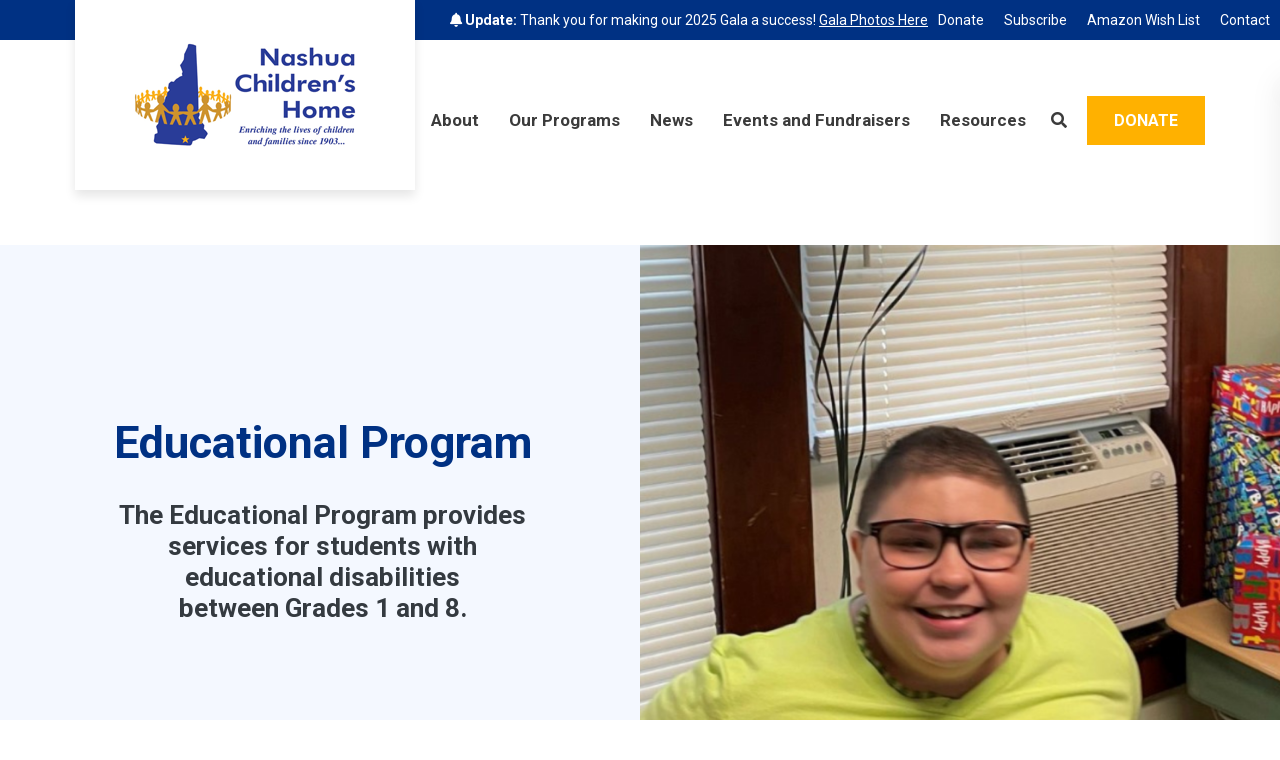

--- FILE ---
content_type: text/html; charset=utf-8
request_url: https://nashuachildrenshome.org/educational-program/
body_size: 7959
content:
<!DOCTYPE html>
<html lang="en">
	<head>

		<!-- Metas & Morweb CMS assets -->
		
<meta charset="utf-8" />
<meta name="description" content="Empowering Education for Students in Need. Our program offers comprehensive support, counseling, structured activities, and skill-building. Reintegrate into the public school system with us. Explore now!" />
<meta name="viewport" content="initial-scale=1, maximum-scale=1, user-scalable=no" />
<meta http-equiv="X-UA-Compatible" content="IE=edge" />
<title>NCH | Educational Program</title>
<meta property="og:type" content="website" />
<meta property="og:url" content="https://nashuachildrenshome.org/educational-program/" />
<meta property="og:title" content="NCH | Educational Program" />
<meta property="og:description" content="Empowering Education for Students in Need. Our program offers comprehensive support, counseling, structured activities, and skill-building. Reintegrate into the public school system with us. Explore now!" />

		<link type="text/css" href="/res/css/common.css" rel="stylesheet" />
<link type="text/css" href="/res/css/mw.cells.css" rel="stylesheet" />
<link type="text/css" href="/res/css/mw.forms.css?3c59dc048e8850243be8079a5c74d079" rel="stylesheet" />
<link type="text/css" href="/cms3t/res/vit-lib/status.css" rel="stylesheet" />
<link type="text/css" href="/res/pages/css/front.css" rel="stylesheet" />
<link type="text/css" href="/res/pages/css/spacer.css" rel="stylesheet" />
<link type="text/css" href="/res/button/css/button.css" rel="stylesheet" />
<link type="text/css" href="/res/gensoclinks/css/gensoclinks.css" rel="stylesheet" />


<script type="text/javascript" src="/cms3t/res/js/json2.js"></script>
<script type="text/javascript" src="/cms3t/res/js/jQuery/jquery.js"></script>
<script type="text/javascript" src="/cms3t/res/js/jQuery/ui/jquery.ui.core.js"></script>
<script type="text/javascript" src="/cms3t/res/js/jQuery/ui/jquery.ui.widget.js"></script>
<script type="text/javascript" src="/cms3t/res/js/jQuery/ui/jquery.ui.mouse.js"></script>
<script type="text/javascript" src="/cms3t/res/js/jQuery/ui/jquery.ui.position.js"></script>
<script type="text/javascript" src="/cms3t/res/js/jQuery/ui/jquery.ui.draggable.js"></script>
<script type="text/javascript" src="/cms3t/res/js/jQuery/ui/jquery.ui.droppable.js"></script>
<script type="text/javascript" src="/cms3t/res/js/jQuery/ui/jquery.ui.sortable.js"></script>
<script type="text/javascript" src="/cms3t/res/js/jQuery/jquery.AjaxUpload.js"></script>
<script type="text/javascript" src="/cms3t/res/js/jQuery/hoverIntent.js"></script>
<script type="text/javascript" src="/cms3t/res/js/jQuery/superfish.js"></script>
<script type="text/javascript" src="/cms3t/res/vit-lib/common.js"></script>
<script type="text/javascript" src="/cms3t/res/vit-lib/ajax.js"></script>
<script type="text/javascript">CMS_ALIAS = 'cms3t';CMS_RES = 'res';CMS_JS = 'js';CMS_CSS = 'css';CMS_IMAGES = 'images';</script>
<script type="text/javascript" src="/cms3t/res/js/mw.urls.js"></script>
<script type="text/javascript" src="/cms3t/res/js/mw.common.js"></script>
<script type="text/javascript" src="/cms3t/res/js/mw.system.js"></script>
<script type="text/javascript" src="/cms3t/res/js/mw.forms.js"></script>
<script type="text/javascript" src="/res/system/js/mwSelectInput.js"></script>
<script type="text/javascript" src="/cms3t/res/js/mw.front.js"></script>
<script type="text/javascript" src="/res/pages/js/mw.responsive.js"></script>
<script type="text/javascript" src="/res/button/js/button.js"></script>
<script type="text/javascript" src="/res/intouch/js/block.contacts.js"></script>




		<!-- Favicon -->
		<link rel="shortcut icon" href="/images/favicon.png" type="image/x-icon"/>

		<!-- Fonts -->
		<link href="https://fonts.googleapis.com/css?family=Lora:400,400i,700,700i|Open+Sans:300,400,400i,700,700i&display=swap" rel="stylesheet"/>

		<!-- Vendor Stylesheets -->
		<link rel="stylesheet" href="/css/vendors/fontawesome/5.15.4/all.min.css"/>
		<link rel="stylesheet" href="/css/vendors/animate/3.7.2/animate.min.css"/>
		<link rel="stylesheet" href="/css/vendors/magnific-popup/1.1.0/magnific-popup.css"/>

		<!-- Stylesheets -->
		<link rel="stylesheet" href="/css/root.css?v=3.1"/>
		<link rel="stylesheet" href="/css/global.css?v=3.1"/>
		<link rel="stylesheet" href="/css/all.css?v=3.1"/>
		<link rel="stylesheet" href="/css/override.css?v=3.1"/>

	</head>
	<body>

		<!-- Default Page -->
		<div class="defaultPage">

			<!-- Header -->
			<header id="headerArea">
				<div id="w0HPNGSBJK5E7LHC" class="mwPageBlock Include" style=""><div class="blockContents  pad-top-l">



<!-- Header Two -->
<div class="header headerTwo is-sticky">
	<div class="headerWrap">

		<!-- Header Search Bar -->
		<div class="headerSearchBar">
			<div class="searchBar">
				<div class="searchBarWrap">
					<div class="searchBarForm">
						<form action="/search" method="GET">
							<input type="text" name="q" value="" placeholder="Search">
							<button type="submit">
								<i class="fa fa-search"></i>
								<span class="_sr-only">Search</span>
							</button>
						</form>
					</div>
				</div>
			</div>
		</div>

		<!-- Header Utility Bar -->
		<div class="headerUtilityBar">
			<div class="utilityBar">
				<div class="utilityBarWrap">

					<!-- Utility Left -->
					<div class="utilityBarLeft">
						<div class="utilityBarMsg">
							<i class="fas fa-bell"></i> <span><strong>Update:</strong> Thank you for making our 2025 Gala a success!</span> <a href="https://nashuachildrenshome.org/Gala-2025" title="Gala Photos Here">Gala Photos Here</a>
						</div>
					</div>

					<!-- Utility Right -->
					<div class="utilityBarRight">

						<!-- Utility Bar Menu -->
						<div class="utilityBarMenu">
							<div id="wDK336KACFE6W8R7" class="mwPageBlock Menu" style=""><div class="blockContents"><ul id="mJ0fU8yJZ">
<li class="no-children"><a href="/donate"><span class="Title">Donate</span></a></li>
<li class="no-children"><a href="/Subscribe"><span class="Title">Subscribe</span></a></li>
<li class="no-children"><a href="https://a.co/isDiVaW"><span class="Title">Amazon Wish List</span></a></li>
<li class="no-children"><a href="/contact"><span class="Title">Contact</span></a></li></ul></div></div>
						</div>

						

						<!-- Utility Bar Translate -->
						

						
					</div>
				</div>
			</div>
		</div>

		<!-- Header Main -->
		<div class="headerMain">

			<!-- Header Main Left -->
			<div class="headerMainLeft">

				<!-- Header Logo -->
				<div class="headerLogo">
					<div class="logo"><a href="/"><img src="/images/logo-3.png" alt="Nashua Children's Home"/></a></div>
				</div>
			</div>

			<!-- Header Main Right -->
			<div class="headerMainRight">

				<!-- Header Menu -->
				<div class="headerMenu">
					<div id="w3S36CDOKP6I5S7V" class="mwPageBlock Menu" style=""><div class="blockContents"><ul id="macCd5lft">
<li class="has-children"><a><span class="Title">About</span></a><ul>
<li class="no-children"><a href="/about-us"><span class="Title">Mission, Leadership, History</span></a></li>
<li class="no-children"><a href="/join-our-team"><span class="Title">Join Our Team</span></a></li>
<li class="has-children"><a href="/mark-s-rowland"><span class="Title">Mark S. Rowland</span></a><ul>
<li class="no-children"><a href="/mark-s-rowland-exemplary-service-award"><span class="Title">Mark S. Rowland Exemplary Service Award</span></a></li></ul></li>
<li class="no-children"><a href="/Honor-Roll-2025"><span class="Title">Honor Roll Donors 2025</span></a></li>
<li class="no-children"><a href="/donate"><span class="Title">Donate</span></a></li>
<li class="no-children"><a href="/Subscribe"><span class="Title">Subscribe</span></a></li>
<li class="no-children"><a href="/contact"><span class="Title">Contact</span></a></li></ul></li>
<li class="has-children"><a><span class="Title">Our Programs</span></a><ul>
<li class="no-children"><a href="/programs-overview"><span class="Title">Programs Overview</span></a></li>
<li class="no-children"><a href="/residential-program"><span class="Title">Residential Program</span></a></li>
<li class="no-children"><a href="/educational-program"><span class="Title">Educational Program</span></a></li>
<li class="no-children"><a href="/transitional-living"><span class="Title">Transitional Living</span></a></li></ul></li>
<li class="has-children"><a><span class="Title">News</span></a><ul>
<li class="no-children"><a href="/Press-Releases"><span class="Title">Press Releases</span></a></li>
<li class="no-children"><a href="/Newsletters-Updates"><span class="Title">Newsletters & Updates</span></a></li>
<li class="no-children"><a href="/Our-Story-in-Photos"><span class="Title">Our Story in Photos</span></a></li></ul></li>
<li class="has-children"><a href="/events"><span class="Title">Events and Fundraisers</span></a><ul>
<li class="no-children"><a href="/Gala-2025"><span class="Title">Gala 2025</span></a></li>
<li class="no-children"><a href="/Novemberfest-Race"><span class="Title">Novemberfest Race Nov 23, 2025</span></a></li></ul></li>
<li class="has-children"><a><span class="Title">Resources</span></a><ul>
<li class="no-children"><a href="/carf"><span class="Title">CARF</span></a></li>
<li class="no-children"><a href="/usda"><span class="Title">USDA-Wellness</span></a></li>
<li class="no-children"><a href="/Ukeru-Systems"><span class="Title">Ukeru Systems</span></a></li></ul></li></ul></div></div>
				</div>
                
                <!-- Utility Bar Search -->
						<div class="utilityBarSearch">
							<button class="searchBtn"><i class="fas fa-search"></i></button>
						</div>

				<!-- Header Buttons -->
				<div class="headerBtns">
					<div id="wCWEPCGCET2Z0LV7" class="mwPageBlock Button" style=""><div class="blockContents"><div class="mwBtnCenter">
	<div class="btn btnSecondary">
		<a href="https://secure.qgiv.com/for/nashuachildrenshome/" template="default" class="medium" target="_self">Donate</a>
	</div>
</div></div></div>
					
				</div>

				<!-- Header Mobile Menu -->
				<div class="headerMobileMenu">
					<button class="burger burgerOne" aria-label="Open mobile menu">
						<span class="burgerLines">
	                        <span class="burgerLine"></span>
	                        <span class="burgerLine"></span>
	                        <span class="burgerLine"></span>
	                        <span class="burgerLine"></span>
	                        <span class="burgerLine"></span>
	                        <span class="burgerLine"></span>
	                    </span>
						<span class="burgerSlashes">
	                        <span class="burgerSlash"></span>
	                        <span class="burgerSlash"></span>
	                        <span class="burgerSlash"></span>
	                        <span class="burgerSlash"></span>
	                    </span>
						<span class="burgerText">
		                    <span class="textOpen" aria-hidden="true">Menu</span>
							<span class="textClose" aria-hidden="true">Close</span>
		                </span>
					</button>
				</div>
			</div>
		</div>
	</div>
</div>

<!-- Mobile Menu -->
<div class="mobileMenu mobileMenuOne content-style" aria-hidden="true">

	<!-- Backdrop -->
	<div class="mobileMenuBackdrop"></div>

	<!-- Wrap -->
	<div class="mobileMenuWrap">

		<!-- Inner -->
		<div class="mobileMenuInner _bg-white">

			<!-- Close Button -->
			<div class="mobileMenuClose">
				<button class="burger burgerOne open" aria-label="Close mobile menu">
					<span class="burgerSlashes">
						<span class="burgerSlash"></span>
						<span class="burgerSlash"></span>
						<span class="burgerSlash"></span>
						<span class="burgerSlash"></span>
					</span>
					<span class="burgerText">
						<span class="textOpen">Menu</span>
						<span class="textClose">Close</span>
					</span>
				</button>
			</div>

			<!-- Header -->
			<div class="mobileMenuHeader"></div>

			<!-- Body -->
			<div class="mobileMenuBody">
                <div class="mobileMenuMessage"><p><i class="fas fa-bell"></i> <span><strong>Update:</strong> Thank you for making our 2025 Gala a success!</span> <a href="https://nashuachildrenshome.org/Gala-2025" title="Gala Photos Here">Gala Photos Here</a></p></div>

				<!-- Navigation -->
				<div class="mobileMenuNav">
                    <div id="wL8IUH09EG0JJCUV" class="mwPageBlock Menu" style=""><div class="blockContents"><ul id="mvUguoa1I">
<li class="no-children"><a href="/donate"><span class="Title">Donate</span></a></li>
<li class="no-children"><a href="/Subscribe"><span class="Title">Subscribe</span></a></li>
<li class="no-children"><a href="https://a.co/isDiVaW"><span class="Title">Amazon Wish List</span></a></li>
<li class="no-children"><a href="/contact"><span class="Title">Contact</span></a></li></ul></div></div>
					<div id="wJEL1ZCQ8PS94H4S" class="mwPageBlock Menu" style=""><div class="blockContents"><ul id="m3okZAWv1">
<li class="has-children"><a><span class="Title">About</span></a><ul>
<li class="no-children"><a href="/about-us"><span class="Title">Mission, Leadership, History</span></a></li>
<li class="no-children"><a href="/join-our-team"><span class="Title">Join Our Team</span></a></li>
<li class="has-children"><a href="/mark-s-rowland"><span class="Title">Mark S. Rowland</span></a><ul>
<li class="no-children"><a href="/mark-s-rowland-exemplary-service-award"><span class="Title">Mark S. Rowland Exemplary Service Award</span></a></li></ul></li>
<li class="no-children"><a href="/Honor-Roll-2025"><span class="Title">Honor Roll Donors 2025</span></a></li>
<li class="no-children"><a href="/donate"><span class="Title">Donate</span></a></li>
<li class="no-children"><a href="/Subscribe"><span class="Title">Subscribe</span></a></li>
<li class="no-children"><a href="/contact"><span class="Title">Contact</span></a></li></ul></li>
<li class="has-children"><a><span class="Title">Our Programs</span></a><ul>
<li class="no-children"><a href="/programs-overview"><span class="Title">Programs Overview</span></a></li>
<li class="no-children"><a href="/residential-program"><span class="Title">Residential Program</span></a></li>
<li class="no-children"><a href="/educational-program"><span class="Title">Educational Program</span></a></li>
<li class="no-children"><a href="/transitional-living"><span class="Title">Transitional Living</span></a></li></ul></li>
<li class="has-children"><a><span class="Title">News</span></a><ul>
<li class="no-children"><a href="/Press-Releases"><span class="Title">Press Releases</span></a></li>
<li class="no-children"><a href="/Newsletters-Updates"><span class="Title">Newsletters & Updates</span></a></li>
<li class="no-children"><a href="/Our-Story-in-Photos"><span class="Title">Our Story in Photos</span></a></li></ul></li>
<li class="has-children"><a href="/events"><span class="Title">Events and Fundraisers</span></a><ul>
<li class="no-children"><a href="/Gala-2025"><span class="Title">Gala 2025</span></a></li>
<li class="no-children"><a href="/Novemberfest-Race"><span class="Title">Novemberfest Race Nov 23, 2025</span></a></li></ul></li>
<li class="has-children"><a><span class="Title">Resources</span></a><ul>
<li class="no-children"><a href="/carf"><span class="Title">CARF</span></a></li>
<li class="no-children"><a href="/usda"><span class="Title">USDA-Wellness</span></a></li>
<li class="no-children"><a href="/Ukeru-Systems"><span class="Title">Ukeru Systems</span></a></li></ul></li></ul></div></div>
				</div>
			</div>

			<!-- Footer -->
			<div class="mobileMenuFooter">
				
			</div>
		</div>
	</div>
</div>

<script type="text/javascript">
	$(document).ready(function () {

		//-----------------------------------------------------------
		//
		// Mobile Menu
		//
		//-----------------------------------------------------------
		//
		(function () {

			//--------------------------------
			// Selectors
			//--------------------------------
			//
			var $body                 = $('body');
			var $header               = $('.headerTwo');
			var $burger               = $('.burger', $header);
			var $menu                 = $('.mobileMenuOne');
			var $nav                  = $('.mobileMenuNav', $menu);
			var $menuClose            = $('.mobileMenuClose, .mobileMenuBackdrop', $menu);
			var $menuBackdrop         = $('.mobileMenuBackdrop', $menu);
			var $navChildrenUl        = $('ul ul', $nav);
			var $navHasChildrenLi     = $('li.has-children', $nav);
			var $navHasChildrenAnchor = $('li.has-children > a', $nav);

			//--------------------------------
			// Initialization
			//--------------------------------
			//
			// Append a plus symbol to <a class="has-children">
			//
			$navHasChildrenAnchor.append('<i class="fa fa-chevron-right"></i>');

			//--------------------------------
			// Toggle Mobile Menu
			//--------------------------------
			//
			// Open
			//
			$burger.on('click', function () {
				$body.addClass('_overflow-hidden');
				$menu.addClass('active').attr('aria-hidden', 'false');
				$menuBackdrop.fadeIn(400);
			});

			// Close
			//
			$menuClose.on('click', function () {
				$body.removeClass('_overflow-hidden');
				$menu.removeClass('active').attr('aria-hidden', 'true');
				$menuBackdrop.fadeOut(400, function () {
					$navHasChildrenLi.removeClass('active');
					$navChildrenUl.hide().removeClass('expanded');
				});
			});

			//--------------------------------
			// Toggle Children
			//--------------------------------
			//
			$navHasChildrenAnchor.on('click', function (e) {
				e.preventDefault();

				// This Selectors
				//
				var $this              = $(this);
				var $thisLi            = $this.closest('li.has-children');

				// Child Selectors
				//
				var $childUl           = $this.next('ul');

				// Children Selectors
				//
				var $childrenUl        = $('ul', $childUl);
				var $childrenLi        = $('li.has-children', $childUl);

				// Sibling Selectors
				//
				var $siblingLi         = $thisLi.siblings('li.has-children');
				var $siblingChildrenUl = $('ul', $siblingLi);
				var $siblingChildrenLi = $('li.has-children', $siblingLi);

				// Toggle This
				//
				$thisLi.toggleClass('active');

				// Toggle Child
				//
				$childUl.slideToggle().toggleClass('expanded');

				// Collapse Grandchildren
				//
				$childrenLi.removeClass('active');
				$childrenUl.slideUp().removeClass('expanded');

				// Collapse Siblings
				//
				$siblingLi.removeClass('active');
				$siblingChildrenLi.removeClass('active');
				$siblingChildrenUl.slideUp().removeClass('expanded');
			});
		})();

		//-----------------------------------------------------------
		//
		// Toggle Search
		//
		//-----------------------------------------------------------
		//
		(function () {
			var $searchBtn = $('.headerTwo .searchBtn');
			var $searchBar = $('.headerTwo .searchBar');
			var $searchBarInput = $('.headerTwo .searchBar input[name="q"]');

			$searchBtn.on('click', function (e) {
				e.preventDefault();

				$('.headerTwo').toggleClass('searchBar-active');

				if ($searchBar.hasClass('active')) {
					$searchBtn.removeClass("active");
					$searchBar.removeClass("active");
					$searchBarInput.blur();
				} else {
					$searchBtn.addClass("active");
					$searchBar.addClass("active");
					$searchBarInput.focus();
				}
			});
		})();
	});
</script></div></div>
			</header>

			
			
<div id="accessibility" class="_shadow-6 _shadow-hover"> <a id="accessibilityBtn"  class="_shadow-6 _shadow-hover"><span class="fa fa-universal-access"></span></a>
  <ul>
    <li><a class="increase"><span class="fa fa-plus"></span>Increase Font</a> </li>
    <li><a class="decrease"><span class="fa fa-minus"></span> Decrease Font</a> </li>
    <!--  <li><a id="grayscale" class="accessability-effect"><span class="fa fa-circle"></span> Greyscale</a> </li> -->
    <li><a id="allLinks"><span class="fa fa-link"></span> Highlight Links</a> </li>
    <li><a class="reset"><span class="fa fa-font"></span> Regular Font</a> </li>
    <li><a href="javascript:window.location.reload(true)"><span class="fa fa-refresh"></span> Reset</a> </li>
  </ul>
</div>
			
			<!-- Main -->
			<main id="mainArea">
				<div class="mwPageArea"><div id="wJ95MKY6ZR7724LE" class="mwPageBlock Include" style=""><div class="blockContents"><div class="twoCol twoColFullwidth row content-style">
	<div class="twoColLeft col-lg-6 _bg-gray-lightest">
		<div class="twoColContent">
			<div class="mwPageArea"><div id="wEHMA1F3FBPIA9XD" class="mwPageBlock Content" style=""><div class="blockContents"><h2 class="page-heading" style="text-align: center;">
        Educational Program
</h2></div></div><div id="w9LIR1EFRK5B9PPE" class="mwPageBlock Content" style=""><div class="blockContents"><h5 style="text-align: center;">
        The Educational Program provides services for students with
        <br />
        educational disabilities
        <br />
        between Grades 1 and 8.
</h5></div></div><div class="Clear"></div></div>
		</div>
	</div>
	<div class="twoColRight twoColFirst col-lg-6">
		<div class="twoColImg">
			<div id="wJWHTL1FUI82Q2KW" class="mwPageBlock File" style=""><div class="blockContents">
    <div class="stretchImg _bg-stretch" role="img" aria-label="person beside multiple presents" style="background-image: url('/files/_cache/6938905ddb495b8111fa89979418fc9c.png');"></div>
</div></div>
		</div>
	</div>
</div></div></div><div id="wNN9BG3UNR98PFJI" class="mwPageBlock Include" style=""><div class="blockContents">





	<style type="text/css">
		#contentArea-O2H4IJ {
			background-image:  url("");
			background-position: center;
			background-size: cover;
			background-repeat: no-repeat;
		}
	</style>
<div class="contentAreaPadding" id="contentArea-O2H4IJ">
	<div  class="contentArea contentAreaLarge _bg-transparent content-style">
		<div class="contentAreaWrap">
			<div class="container">
				<div class="mwPageArea"><div id="wGFCZ09NYUL7S3AL" class="mwPageBlock Include" style=""><div class="blockContents">

<div class="twoCol row _align-items-center">
	

	
		<div class="twoColLeft col-lg-5">
			<div class="mwPageArea"><div id="wOO0TJVP7NSBQL30" class="mwPageBlock Content" style=""><div class="blockContents"><h3>
        About&nbsp;Educational Program
</h3></div></div><div id="wX2C5FS38LLE4UMM" class="mwPageBlock Spacer" style=""><div class="blockContents"><div  class="mwSpacer small hor"></div></div></div><div id="wHXJZ9VM05OUD5JF" class="mwPageBlock Content" style=""><div class="blockContents"><p>
        The <strong>Educational Program</strong> is designed for students who cannot be appropriately educated in less intensive programs within the public schools. These students need services which
        include counseling and structured social and recreational activities during the school day. Each group of children engages in supervised activities outside of the classroom to learn the
        social, living and academic skills necessary for their reintegration to the public school system.
</p></div></div><div id="wX5REC9LY2P65YNT" class="mwPageBlock Spacer" style=""><div class="blockContents"><div  class="mwSpacer small hor"></div></div></div><div class="Clear"></div></div>
		</div>
		<div class="twoColRight col-lg-7">
			<div class="mwPageArea"><div id="wH9VDAB9MDYMHE1F" class="mwPageBlock File" style=""><div class="blockContents">
	<img src="/files/_cache/e1d69e122448b890b392e11724f09651.png" alt="educational.png" class="_img-fluid"/>
</div></div><div class="Clear"></div></div>
		</div>
	

	

	

	

	

	
</div></div></div><div class="Clear"></div></div>
			</div>
		</div>
	</div>
    </div>


</div></div><div id="wFINGGSI6HJYKWYM" class="mwPageBlock Include" style=""><div class="blockContents">





	<style type="text/css">
		#contentArea-JV6FUM {
			background-image:  url("");
			background-position: center;
			background-size: auto;
			background-repeat: no-repeat;
		}
	</style>
<div class="contentAreaPadding" id="contentArea-JV6FUM">
	<div  class="contentArea contentAreaLarge _bg-gray-lightest content-style">
		<div class="contentAreaWrap">
			<div class="container">
				<div class="mwPageArea"><div id="w1ENLW70RUSTHDY2" class="mwPageBlock Content" style=""><div class="blockContents"><h5 style="text-align: left;">
        <span style="color: #003183;">The Educational Program is designed for students who cannot be appropriately educated in less intensive programs within the public schools.&nbsp;</span>
</h5></div></div><div id="wOXDVV9YFJ9XZVG5" class="mwPageBlock Spacer" style=""><div class="blockContents"><div  class="mwSpacer small hor"></div></div></div><div id="wELC2NO0FPGQ0JI1" class="mwPageBlock Include" style=""><div class="blockContents">

<div class="twoCol row ">
	
		<div class="twoColLeft col-md-6">
			<div class="mwPageArea"><div id="wHE6JY11IM4H8K79" class="mwPageBlock Include" style=""><div class="blockContents">

<div class="twoCol row ">
	

	

	

	

	

	
		<div class="twoColLeft col-lg-2 col-md-3">
			<div class="mwPageArea"><div id="wZHPN7RT9QJE04VR" class="mwPageBlock Content" style=""><div class="blockContents"><p>
        <img src="/files/galleries/communication.svg" alt="" width="90" height="90" />
</p></div></div><div class="Clear"></div></div>
		</div>
		<div class="twoColRight col-lg-10 col-md-9">
			<div class="mwPageArea"><div id="wT8L64L3K6D415F1" class="mwPageBlock Content" style=""><div class="blockContents"><p>
        These students need services which include <strong>counseling</strong> and <strong>structured social</strong> and <strong>recreational activities</strong> during the school day.&nbsp;
</p></div></div><div class="Clear"></div></div>
		</div>
	

	
</div></div></div><div class="Clear"></div></div>
		</div>
		<div class="twoColRight col-md-6">
			<div class="mwPageArea"><div id="wCTWZTPWFI34X84T" class="mwPageBlock Include" style=""><div class="blockContents">

<div class="twoCol row ">
	

	

	

	

	

	
		<div class="twoColLeft col-lg-2 col-md-3">
			<div class="mwPageArea"><div id="w8U5I1GGUG2S0OK2" class="mwPageBlock Content" style=""><div class="blockContents"><p>
        <img src="/files/galleries/skills.svg" alt="" width="90" height="90" />
</p></div></div><div class="Clear"></div></div>
		</div>
		<div class="twoColRight col-lg-10 col-md-9">
			<div class="mwPageArea"><div id="w8V8JEZK7MB776Z5" class="mwPageBlock Content" style=""><div class="blockContents"><p>
        Each group of children engages in supervised activities outside of the classroom to learn the <strong>social</strong>, <strong>living</strong> and <strong>academic skills</strong> necessary
        for their reintegration to the public school system.
</p></div></div><div class="Clear"></div></div>
		</div>
	

	
</div></div></div><div class="Clear"></div></div>
		</div>
	

	

	

	

	

	

	
</div></div></div><div class="Clear"></div></div>
			</div>
		</div>
	</div>
    </div>


</div></div><div id="w0U5HEZZVQTSQNZA" class="mwPageBlock Include" style=""><div class="blockContents">





	<style type="text/css">
		#contentArea-D9SBLF {
			background-image:  url("");
			background-position: center;
			background-size: auto;
			background-repeat: no-repeat;
		}
	</style>
<div class="contentAreaPadding" id="contentArea-D9SBLF">
	<div  class="contentArea contentAreaLarge _bg-primary content-style">
		<div class="contentAreaWrap">
			<div class="container">
				<div class="mwPageArea"><div id="wXEYHXUR1HUXEIH9" class="mwPageBlock Include" style=""><div class="blockContents">

<div class="twoCol row _align-items-center">
	
		<div class="twoColLeft col-md-6">
			<div class="mwPageArea"><div id="wQAIKJ8VE1GTTT7I" class="mwPageBlock Content" style=""><div class="blockContents"><h3>
        NCH School Calendar
</h3></div></div><div id="wEG610SZ1YV70GXI" class="mwPageBlock Include" style=""><div class="blockContents">


	<div class="contentWidth content-style">
		<div class="contentWidthWrap _mx-lg-auto _mx-auto" style="max-width: 570px;">
			<div class="mwPageArea"><div id="wNJPTH3C8Z2R8LN7" class="mwPageBlock Content" style=""><div class="blockContents"><p>
        As in all programs, families are partners with us. Since they are the major source of support for the child when reintroduced to public school, a partnership is essential.
</p>
<p>
        <em><strong>The Educational Program is certified by the NH State Department of Education.</strong></em>
</p></div></div><div id="wE0H7UYPM8PVIKPS" class="mwPageBlock Button" style=""><div class="blockContents"><div class="mwBtnLeft">
	<div class="btn btnWhite">
		<a href="https://nashuachildrenshome.org/files/galleries/Calendar_NCH_School_SY_25-26.pdf" template="default" class="medium" target="_self">2025 - 2026 NCH Calendar</a>
	</div>
</div></div></div><div class="Clear"></div></div>
		</div>
	</div>


</div></div><div class="Clear"></div></div>
		</div>
		<div class="twoColRight col-md-6">
			<div class="mwPageArea"><div id="w9Z3HYYUJB2GP6TA" class="mwPageBlock Include" style=""><div class="blockContents">


	<div class="contentWidth content-style">
		<div class="contentWidthWrap _mx-lg-auto _mx-auto" style="max-width: 570px;">
			<div class="mwPageArea"><div id="wFGTQ9P376FAH874" class="mwPageBlock Content" style=""><div class="blockContents"><p>
        <strong><img src="/files/galleries/information.svg" alt="" width="90" height="90" /></strong>
</p>
<p>
        <strong>Further information and/or inquiries for placement of a student should be directed to&nbsp;Dan Turcotte by emailing dan@nashuachildrenshome.org.</strong>
</p></div></div><div class="Clear"></div></div>
		</div>
	</div>


</div></div><div class="Clear"></div></div>
		</div>
	

	

	

	

	

	

	
</div></div></div><div class="Clear"></div></div>
			</div>
		</div>
	</div>
    </div>


</div></div><div id="wU4ZXLFR1EC4DYEU" class="mwPageBlock Include" style=""><div class="blockContents">





	<style type="text/css">
		#contentArea-U1ZF77 {
			background-image:  url("");
			background-position: center;
			background-size: auto;
			background-repeat: no-repeat;
		}
	</style>
<div class="contentAreaPadding" id="contentArea-U1ZF77">
	<div  class="contentArea contentAreaLarge _bg-gray-lightest content-style">
		<div class="contentAreaWrap">
			<div class="container">
				<div class="mwPageArea"><div id="w5ICRI7UI57G8W9D" class="mwPageBlock Include" style=""><div class="blockContents">

<div class="twoCol row ctaWrap">
		<div class="twoColLeft col-lg-6">
		
	<div  class="contentArea contentAreaLarge _bg-secondary content-style">
		<div class="contentAreaWrap">
			<div class="container">
                <div id="wREQM97ILAWSU98G" class="mwPageBlock Content" style=""><div class="blockContents"><h3>
        Subscribe to hear from us!
</h3>
<p>
        Signing up for our emails (and mailing list if you wish), are a great way to stay informed about the latest updates and news from NCH.
        <br />
        <br />
        <strong>We're grateful for your continued support.</strong>
</p></div></div>
				<div id="wN6X0HR3REP5AMB4" class="mwPageBlock Button" style=""><div class="blockContents"><div class="mwBtnLeft">
	<div class="btn btnPrimary">
		<a href="/Subscribe" template="default" class="medium" target="_self">Subscribe</a>
	</div>
</div></div></div>
			</div>
		</div>
	</div>
  
		</div>
		<div class="twoColRight col-lg-6">
			<div  class="contentArea contentAreaLarge _bg-ctaImage content-style">
		<div class="contentAreaWrap">
			<div class="container">
                <div id="w0M1HO5LU915PY59" class="mwPageBlock Content" style=""><div class="blockContents"><p>
        <img src="/images/ctaIcon.svg" alt="call to action" width="100" height="100" />
</p>
<h3>
        Support Our
        <br />
        Community
</h3></div></div>
				<div class="ctaBtns"><div id="wFZPFG29AG4INL2L" class="mwPageBlock Button" style=""><div class="blockContents"><div class="mwBtnCenter">
	<div class="btn btnSecondary">
		<a href="https://secure.qgiv.com/for/nashuachildrenshome/" template="default" class="medium" target="_blank">Make a Donation</a>
	</div>
</div></div></div>
                <div id="wEP2CWKBDGD6DRW5" class="mwPageBlock Button" style=""><div class="blockContents"><div class="mwBtnCenter">
	<div class="btn btnWhite btnOutline">
		<a href="https://a.co/isDiVaW" template="default" class="medium" target="_blank">Check out our Wish List</a>
	</div>
</div></div></div></div>
			</div>
		</div>
	</div>
		</div>


</div></div></div><div id="wKLSJ9LZ38Y255E0" class="mwPageBlock Spacer" style=""><div class="blockContents"><div  class="mwSpacer small hor"></div></div></div><div class="Clear"></div></div>
			</div>
		</div>
	</div>
    </div>


</div></div><div class="Clear"></div></div>
			</main>

			<!-- Footer -->
			<footer id="footerArea">
				<div class="footer footerThree content-style _bg-primary">
	<div class="footerWrap">
		<div class="container">

			<!-- Main -->
			<div class="footerMain">
				<div class="row">

					<!-- Col 1 -->
					<div class="footerCol footerCol1 col-xl-4">
						<div class="footerColInner">

							<!-- Logo -->
							<div class="footerLogo">
								<div class="logo"><img src="/images/logo-3.png"/></div>
							</div>
                            <!-- Social Media Services -->
				<div class="footerSns">
					<div id="w1IZO1VCCAGU51WM" class="mwPageBlock Gensoclinks" style=""><div class="blockContents">
	<div class="snsLink snsLinkCircle center">
		
			<a href="https://www.facebook.com/nashuachildrenshome" class="medium" target="_blank" aria-label="medium" title="facebook">
				<i class="fab fa-facebook"></i>
			</a>
		
			<a href="https://www.instagram.com/nashuachildrenshome/" class="medium" target="_blank" aria-label="medium" title="instagram">
				<i class="fab fa-instagram"></i>
			</a>
		
			<a href="https://www.linkedin.com/company/nashua-children-s-home/" class="medium" target="_blank" aria-label="medium" title="linkedin">
				<i class="fab fa-linkedin"></i>
			</a>
		
	</div>
</div></div>
				</div>
							<div id="mni-membership-638753990829749184"></div>

<script src="https://nashuachamber.chambermaster.com/Content/Script/Member.js" type="text/javascript"></script>

<script type="text/javascript">

new MNI.Widgets.Member("mni-membership-638753990829749184",{member:20095,styleTemplate:"#@id{text-align:center;position:relative}#@id .mn-widget-member-name{font-weight:700}#@id .mn-widget-member-logo{max-width:100%}"}).create();

</script>
						</div>
					</div>

					<!-- Col 2 -->
					<div class="footerCol footerCol2 col-xl-2 col-md-4 col-sm-6">
						<div class="footerColInner">
							<div id="wWTVAO8VTN2F7W7A" class="mwPageBlock Content" style=""><div class="blockContents"><h6>
        Contact Us
</h6>
<p>
        Phone:&nbsp;<a href="tel:(603)%20883-3851">(603) 883-3851</a>
</p>
<p>
        125 Amherst Street,
        <br />
        Nashua, NH 03064
</p></div></div>
						</div>
					</div>

					<!-- Col 3 -->
					<div class="footerCol footerCol3 col-xl-2 col-offset-1 col-md-4 col-sm-6">
						<div class="footerColInner">
							<div id="wIK9G89I4IK706KJ" class="mwPageBlock Content" style=""><div class="blockContents"><h6>
        Quick Links
</h6>
<ul>
        <li>
                <a href="/about-us">About Us</a>
        </li>
        <li>
                <a href="/programs-overview">Our Programs</a>
        </li>
        <li>
                <a href="/Join-Our-Team">Employment</a>
        </li>
</ul></div></div>
						</div>
					</div>

					<!-- Col 4 -->
					<div class="footerCol footerCol4 col-xl-4 col-md-4">
						<div class="footerColInner">

							<!-- Newsletter -->
							<div class="footerNewsletter">
								<div id="wHN8J6UTDPA947YZ" class="mwPageBlock Contact" style=""><div class="blockContents">		<script type="text/javascript">
			jQuery( function () {
				styleDialog('#FOB52G6GQ997WA0J .Dialog');
				jQuery('#FOB52G6GQ997WA0J').submit( function () { mwListForm(this).submit(); } );
			}); // jQuery.onLoad
		</script>
			<a name="AFOB52G6GQ997WA0J"></a>
		<form  id="FOB52G6GQ997WA0J" method="post" enctype="multipart/form-data" onsubmit="return false;" >
			<div class="mwFormStatus"></div>
			<input type="hidden" name="relation" value="14337" />
			<input type="hidden" name="list" value="25" />
			<input type="hidden" name="sn" value="FOB52G6GQ997WA0J" />
			<table class="Dialog tall">
        <tbody>
                <tr>
                        <td class="formGroup">
                                <div class="Caption">
                                        <h6>
                                                Join Our Mailing List
                                        </h6>
                                </div>
                        </td>
                </tr>
        </tbody>
        <tbody>
                <tr>
                        <th></th>
                </tr>
                <tr>
                        <td>
                                <input type="text" name="first_and_last_name" value="" validations="required|" placeholder="First and Last Name" />
                        </td>
                </tr>
        </tbody>
        <tbody style="opacity: 1;">
                <tr>
                        <th></th>
                </tr>
                <tr>
                        <td>
                                <input type="text" name="email" value="Email" validations="isEmail|" />
                        </td>
                </tr>
        </tbody>
        <tbody>
                <tr>
                        <th></th>
                </tr>
                <tr>
                        <td>
                                <input type="text" name="" value="" placeholder="Company (if applicable)" />
                        </td>
                </tr>
        </tbody>
        <tbody>
                <tr>
                        <th></th>
                </tr>
                <tr>
                        <td>
                                <input type="text" name="street_city_st_zip" value="" placeholder="Enter your full mailing address" />
                        </td>
                </tr>
        </tbody>
        <tbody>
                <tr>
                        <td style="text-align: center;">
                                <input type="submit" value="Submit" class="mwFormSubmit" style="float: right;" />
                        </td>
                </tr>
        </tbody>
</table>
			<div class="Clear"></div>
		</form>
	</div></div>
							</div>
						</div>
					</div>
				</div>
			</div>

			<!-- Secondary -->
			<div class="footerSecondary">

				<!-- Footer Copyright -->
				<div class="footerCopyright">
					<div class="copyrightAutoYear">© Copyright 2026 </div>
					<div id="wYAZRYXEM2GR0ZMW" class="mwPageBlock Embed" style=""><div class="blockContents"><div class="Container"> Nashua Children’s Home</div></div></div>
				</div>


				
			</div>
		</div>
	</div>
</div>
			</footer>

		</div>

		<!-- Javascript -->
		<div id="javascript">
			<script src="/js/vendors/isjs/0.9.0/is.min.js"></script>
			<script src="/js/vendors/slick/1.8.1/slick.min.js"></script>
			<script src="/js/vendors/magnific-popup/1.1.0/jquery.magnific-popup.min.js"></script>
			<script src="/js/vendors/gsap/3.1.1/gsap.min.js"></script>
			<script src="/js/vendors/scrollmagic/2.0.7/ScrollMagic.min.js"></script>
			<script src="/js/vendors/scrollmagic/2.0.7/plugins/jquery.ScrollMagic.min.js"></script>
			<script src="/js/vendors/scrollmagic/2.0.7/plugins/animation.gsap.min.js"></script>
			<script src="/js/vendors/scrollmagic/2.0.7/plugins/debug.addIndicators.min.js"></script>
			<script src="/js/vendors/inputmask/5.0.0/jquery.inputmask.min.js"></script>
			<script src="/js/vendors/matchHeight/0.7.2/jquery.matchHeight-min.js"></script>

			<!-- Scripts -->
			<script src="/js/global.js?v=3.1"></script>
			<script src="/js/script.js?v=3.1"></script>
		</div>

	</body>
</html>


--- FILE ---
content_type: text/css;charset=UTF-8
request_url: https://nashuachildrenshome.org/res/css/mw.cells.css
body_size: 371
content:

/* General cells definition: float and auto combinations */
.cell { float : left; }
.cell-left { float : left; }
.cell-right { float : right; }
.cell-auto { float : none; clear:none; width:auto }

.cell-5 { clear:none !important; float : left; width : 5%;  }
.cell-10 { clear:none !important; float : left; width : 10%;  }
.cell-15 { clear:none !important; float : left; width : 15%;  }
.cell-20 { clear:none !important; float : left; width : 20%;  }
.cell-25 { clear:none !important; float : left; width : 25%;  }
.cell-30 { clear:none !important; float : left; width : 30%;  }
.cell-35 { clear:none !important; float : left; width : 35%;  }
.cell-40 { clear:none !important; float : left; width : 40%;  }
.cell-45 { clear:none !important; float : left; width : 45%;  }
.cell-50 { clear:none !important; float : left; width : 50%;  }
.cell-55 { clear:none !important; float : left; width : 55%;  }
.cell-60 { clear:none !important; float : left; width : 60%;  }
.cell-65 { clear:none !important; float : left; width : 65%;  }
.cell-70 { clear:none !important; float : left; width : 70%;  }
.cell-75 { clear:none !important; float : left; width : 75%;  }
.cell-80 { clear:none !important; float : left; width : 80%;  }
.cell-85 { clear:none !important; float : left; width : 85%;  }
.cell-90 { clear:none !important; float : left; width : 90%;  }
.cell-95 { clear:none !important; float : left; width : 95%;  }
.cell-100 { clear:none !important; float : left; width : 100%;  }
.cell-33 { clear:none !important; float : left; width : 33.33%; }
.cell-66 { clear:none !important; float : left; width : 66.66%; }
.cell-16 { clear:none !important; float : left; width : 16.66%; }

.cell-100 { clear:both !important; float : none; }


/* Adding even width cells support, based on siblings count */
/* Supporting up to 10 columns, that's more than sufficient in real life */
.cell-even {
	float : left !important;
	clear : none !important;
}
.cell-even:first-child:nth-last-child(1), .cell-even:first-child:nth-last-child(1) ~ .cell-even { width : 100% !important; }
.cell-even:first-child:nth-last-child(2), .cell-even:first-child:nth-last-child(2) ~ .cell-even { width : 50% !important; }
.cell-even:first-child:nth-last-child(3), .cell-even:first-child:nth-last-child(3) ~ .cell-even { width : 33.33% !important; }
.cell-even:first-child:nth-last-child(4), .cell-even:first-child:nth-last-child(4) ~ .cell-even { width : 25% !important; }
.cell-even:first-child:nth-last-child(5), .cell-even:first-child:nth-last-child(5) ~ .cell-even { width : 20% !important; }
.cell-even:first-child:nth-last-child(6), .cell-even:first-child:nth-last-child(6) ~ .cell-even { width : 16.66% !important; }
.cell-even:first-child:nth-last-child(7), .cell-even:first-child:nth-last-child(7) ~ .cell-even { width : 14.28% !important; }
.cell-even:first-child:nth-last-child(8), .cell-even:first-child:nth-last-child(8) ~ .cell-even { width : 12.5% !important; }
.cell-even:first-child:nth-last-child(9), .cell-even:first-child:nth-last-child(9) ~ .cell-even { width : 11.11% !important; }
.cell-even:first-child:nth-last-child(10), .cell-even:first-child:nth-last-child(10) ~ .cell-even { width : 10% !important; }

/*/
.cell-even:first-child:nth-last-child(1),
.cell-even:first-child:nth-last-child(1) ~ .cell-even
{ clear:none !important; float : left; width : 100% !important; }
.cell-even:first-child:nth-last-child(2),
.cell-even:first-child:nth-last-child(2) ~ .cell-even
{ clear:none !important; float : left; width : 50% !important; }
.cell-even:first-child:nth-last-child(3),
.cell-even:first-child:nth-last-child(3) ~ .cell-even
{ clear:none !important; float : left; width : 33.33% !important; }
.cell-even:first-child:nth-last-child(4),
.cell-even:first-child:nth-last-child(4) ~ .cell-even
{ clear:none !important; float : left; width : 25% !important; }
.cell-even:first-child:nth-last-child(5),
.cell-even:first-child:nth-last-child(5) ~ .cell-even
{ clear:none !important; float : left; width : 20% !important; }
.cell-even:first-child:nth-last-child(6),
.cell-even:first-child:nth-last-child(6) ~ .cell-even
{ clear:none !important; float : left; width : 16.66% !important; }
.cell-even:first-child:nth-last-child(7),
.cell-even:first-child:nth-last-child(7) ~ .cell-even
{ clear:none !important; float : left; width : 14.28% !important; }
.cell-even:first-child:nth-last-child(8),
.cell-even:first-child:nth-last-child(8) ~ .cell-even
{ clear:none !important; float : left; width : 12.5% !important; }
.cell-even:first-child:nth-last-child(9),
.cell-even:first-child:nth-last-child(9) ~ .cell-even
{ clear:none !important; float : left; width : 11.11% !important; }
.cell-even:first-child:nth-last-child(10),
.cell-even:first-child:nth-last-child(10) ~ .cell-even
{ clear:none !important; float : left; width : 10% !important; }

/**/

--- FILE ---
content_type: text/css; charset=utf-8
request_url: https://nashuachildrenshome.org/css/root.css?v=3.1
body_size: 104
content:

h1, h2, h3, h4, h5 {  font-family: 'Roboto', sans-serif;}
div, ul, li, ol, p, h6 {  font-family: 'Roboto', sans-serif;}
body {  font-family: 'Roboto', sans-serif;  position: relative; }
.trans {  -webkit-transition: all 0.3s ease;  -moz-transition: all 0.3s ease;  -o-transition: all 0.3s ease; }



/*!
 |-----------------------------------------------------------------------------------------------------------
 |
 |
 |
 | Root Variables
 |
 |
 |
 |-----------------------------------------------------------------------------------------------------------
*/ :root {
  /*   |-----------------------------------------------------------   |   | Colors   |   |-----------------------------------------------------------  */
  --color-gray-1: #f8f9fa;
  --color-gray-2: #F4F4F4;
  --color-gray-3: #dee2e6;
  --color-gray-4: #ced4da;
  --color-gray-5: #adb5bd;
  --color-gray-6: #6c757d;
  --color-gray-7: #495057;
  --color-gray-8: #3B3B3B;
  --color-gray-9: #212529;
  --color-gray-10: #181818;
  --color-white: #ffffff;
  --color-light: #e9ecef;
  --color-dark: #3B3B3B;
  --color-black: #000000;
  --color-primary-lighter: #F4F8FF;
  --color-primary-light: #DDE9FF;
  --color-primary: #003183;
  --color-primary-dark: #012562;
  --color-primary-darker: #001c4a;
  --color-primary-darkest: #00102b;
  --color-secondary: #FFB100;
  --color-red: #dc3545;
 

--- FILE ---
content_type: text/css; charset=utf-8
request_url: https://nashuachildrenshome.org/css/global.css?v=3.1
body_size: 20460
content:
@charset "UTF-8";
/*!
 |-----------------------------------------------------------------------------------------------------------
 |
 |
 |
 | Global CSS
 |
 |
 |
 |-----------------------------------------------------------------------------------------------------------
*/
/* Slider */
.slick-slider {
  position: relative;
  display: block;
  box-sizing: border-box;
  -webkit-touch-callout: none;
  -webkit-user-select: none;
  -moz-user-select: none;
  -ms-user-select: none;
  user-select: none;
  touch-action: pan-y;
  -webkit-tap-highlight-color: transparent;
}

.slick-list {
  position: relative;
  overflow: hidden;
  display: block;
  margin: 0;
  padding: 0;
}
.slick-list:focus {
  outline: none;
}
.slick-list.dragging {
  cursor: pointer;
  cursor: hand;
}

.slick-slider .slick-track,
.slick-slider .slick-list {
  -webkit-transform: translate3d(0, 0, 0);
  transform: translate3d(0, 0, 0);
}

.slick-track {
  position: relative;
  left: 0;
  top: 0;
  display: block;
  margin-left: auto;
  margin-right: auto;
}
.slick-track:before, .slick-track:after {
  content: "";
  display: table;
}
.slick-track:after {
  clear: both;
}
.slick-loading .slick-track {
  visibility: hidden;
}

.slick-slide {
  float: left;
  height: 100%;
  min-height: 1px;
  display: none;
}
[dir=rtl] .slick-slide {
  float: right;
}
.slick-slide img {
  display: block;
}
.slick-slide.slick-loading img {
  display: none;
}
.slick-slide.dragging img {
  pointer-events: none;
}
.slick-initialized .slick-slide {
  display: block;
}
.slick-loading .slick-slide {
  visibility: hidden;
}
.slick-vertical .slick-slide {
  display: block;
  height: auto;
  border: 1px solid transparent;
}

.slick-arrow.slick-hidden {
  display: none;
}

/* Slider */
.slick-loading .slick-list {
  background: #fff url("./ajax-loader.gif") center center no-repeat;
}

/* Icons */
@font-face {
  font-family: "slick";
  src: url("./fonts/slick.eot");
  src: url("./fonts/slick.eot?#iefix") format("embedded-opentype"), url("./fonts/slick.woff") format("woff"), url("./fonts/slick.ttf") format("truetype"), url("./fonts/slick.svg#slick") format("svg");
  font-weight: normal;
  font-style: normal;
}
/* Arrows */
.slick-prev,
.slick-next {
  position: absolute;
  display: block;
  height: 20px;
  width: 20px;
  line-height: 0px;
  font-size: 0px;
  cursor: pointer;
  background: transparent;
  color: transparent;
  top: 50%;
  -webkit-transform: translate(0, -50%);
  transform: translate(0, -50%);
  padding: 0;
  border: none;
  outline: none;
}
.slick-prev:hover, .slick-prev:focus,
.slick-next:hover,
.slick-next:focus {
  outline: none;
  background: transparent;
  color: transparent;
}
.slick-prev:hover:before, .slick-prev:focus:before,
.slick-next:hover:before,
.slick-next:focus:before {
  opacity: 1;
}
.slick-prev.slick-disabled:before,
.slick-next.slick-disabled:before {
  opacity: 0.25;
}
.slick-prev:before,
.slick-next:before {
  font-family: "slick";
  font-size: 20px;
  line-height: 1;
  color: white;
  opacity: 0.75;
  -webkit-font-smoothing: antialiased;
  -moz-osx-font-smoothing: grayscale;
}

.slick-prev {
  left: -25px;
}
[dir=rtl] .slick-prev {
  left: auto;
  right: -25px;
}
.slick-prev:before {
  content: "\2190";
}
[dir=rtl] .slick-prev:before {
  content: "\2192";
}

.slick-next {
  right: -25px;
}
[dir=rtl] .slick-next {
  left: -25px;
  right: auto;
}
.slick-next:before {
  content: "\2192";
}
[dir=rtl] .slick-next:before {
  content: "\2190";
}

/* Dots */
.slick-dotted.slick-slider {
  margin-bottom: 30px;
}

.slick-dots {
  position: absolute;
  bottom: -25px;
  list-style: none;
  display: block;
  text-align: center;
  padding: 0;
  margin: 0;
  width: 100%;
}
.slick-dots li {
  position: relative;
  display: inline-block;
  height: 20px;
  width: 20px;
  margin: 0 5px;
  padding: 0;
  cursor: pointer;
}
.slick-dots li button {
  border: 0;
  background: transparent;
  display: block;
  height: 20px;
  width: 20px;
  outline: none;
  line-height: 0px;
  font-size: 0px;
  color: transparent;
  padding: 5px;
  cursor: pointer;
}
.slick-dots li button:hover, .slick-dots li button:focus {
  outline: none;
}
.slick-dots li button:hover:before, .slick-dots li button:focus:before {
  opacity: 1;
}
.slick-dots li button:before {
  position: absolute;
  top: 0;
  left: 0;
  content: "\2022";
  width: 20px;
  height: 20px;
  font-family: "slick";
  font-size: 6px;
  line-height: 20px;
  text-align: center;
  color: black;
  opacity: 0.25;
  -webkit-font-smoothing: antialiased;
  -moz-osx-font-smoothing: grayscale;
}
.slick-dots li.slick-active button:before {
  color: black;
  opacity: 0.75;
}

/*
 |-----------------------------------------------------------------------------------------
 |
 |
 | Slick Override
 |
 |
 |-----------------------------------------------------------------------------------------
*/
@font-face {
  font-family: "Font Awesome 5 Brands";
  font-style: normal;
  font-weight: 400;
  font-display: block;
  src: url(/webfonts/fontawesome/5.15.4/fa-brands-400.eot);
  src: url(/webfonts/fontawesome/5.15.4/fa-brands-400.eot?#iefix) format("embedded-opentype"), url(/webfonts/fontawesome/5.15.4/fa-brands-400.woff2) format("woff2"), url(/webfonts/fontawesome/5.15.4/fa-brands-400.woff) format("woff"), url(/webfonts/fontawesome/5.15.4/fa-brands-400.ttf) format("truetype"), url(/webfonts/fontawesome/5.15.4/fa-brands-400.svg#fontawesome) format("svg");
}
@font-face {
  font-family: "Font Awesome 5 Free";
  font-style: normal;
  font-weight: 400;
  font-display: block;
  src: url(/webfonts/fontawesome/5.15.4/fa-regular-400.eot);
  src: url(/webfonts/fontawesome/5.15.4/fa-regular-400.eot?#iefix) format("embedded-opentype"), url(/webfonts/fontawesome/5.15.4/fa-regular-400.woff2) format("woff2"), url(/webfonts/fontawesome/5.15.4/fa-regular-400.woff) format("woff"), url(/webfonts/fontawesome/5.15.4/fa-regular-400.ttf) format("truetype"), url(/webfonts/fontawesome/5.15.4/fa-regular-400.svg#fontawesome) format("svg");
}
@font-face {
  font-family: "Font Awesome 5 Free";
  font-style: normal;
  font-weight: 900;
  font-display: block;
  src: url(/webfonts/fontawesome/5.15.4/fa-solid-900.eot);
  src: url(/webfonts/fontawesome/5.15.4/fa-solid-900.eot?#iefix) format("embedded-opentype"), url(/webfonts/fontawesome/5.15.4/fa-solid-900.woff2) format("woff2"), url(/webfonts/fontawesome/5.15.4/fa-solid-900.woff) format("woff"), url(/webfonts/fontawesome/5.15.4/fa-solid-900.ttf) format("truetype"), url(/webfonts/fontawesome/5.15.4/fa-solid-900.svg#fontawesome) format("svg");
}
@font-face {
  font-family: "slick";
  src: url("/webfonts/slick/1.8.1/slick.eot");
  src: url("/webfonts/slick/1.8.1/slick.eot?#iefix") format("embedded-opentype"), url("/webfonts/slick/1.8.1/slick.woff") format("woff"), url("/webfonts/slick/1.8.1/slick.ttf") format("truetype"), url("/webfonts/slick/1.8.1/slick.svg#slick") format("svg");
  font-weight: normal;
  font-style: normal;
}
.slick-loading .slick-list {
  background-image: url("/images/static/loader/loader-2.gif");
}

.slick-vertical .slick-slide {
  border: 0;
}

.slick-slider.slick-dotted {
  margin-bottom: 0;
}
.slick-slider ul.slick-dots {
  margin: 0;
  padding: 0;
}
.slick-slider ul.slick-dots li {
  padding: 0;
  margin-bottom: 0;
  width: auto;
  height: auto;
}
.slick-slider ul.slick-dots li:before {
  display: none;
}
.slick-slider ul.slick-dots li button {
  padding: 0;
}
.slick-slider ul.slick-dots li button:before {
  content: "";
  top: 50%;
  left: 50%;
  width: 6px;
  height: 6px;
  border-radius: 50%;
  -webkit-transform: translate(-50%, -50%);
          transform: translate(-50%, -50%);
  background-color: #6c757d;
}
.slick-slider ul.slick-dots li:hover button:before, .slick-slider ul.slick-dots li:hover button:after, .slick-slider ul.slick-dots li.slick-active button:before, .slick-slider ul.slick-dots li.slick-active button:after {
  opacity: 1;
}

/*!
 |-----------------------------------------------------------------------------------------
 |
 |
 | Bootstrap Grid - Start
 |
 |
 |-----------------------------------------------------------------------------------------
*/
.container {
  width: 100%;
  padding-right: 15px;
  padding-left: 15px;
  margin-right: auto;
  margin-left: auto;
}
@media (min-width: 376px) {
  .container {
    max-width: 540px;
  }
}
@media (min-width: 576px) {
  .container {
    max-width: 540px;
  }
}
@media (min-width: 768px) {
  .container {
    max-width: 720px;
  }
}
@media (min-width: 992px) {
  .container {
    max-width: 960px;
  }
}
@media (min-width: 1200px) {
  .container {
    max-width: 1140px;
  }
}
@media (min-width: 1366px) {
  .container {
    max-width: 1320px;
  }
}

.container-fluid, .container-xxl, .container-xl, .container-lg, .container-md, .container-sm, .container-xs {
  width: 100%;
  padding-right: 15px;
  padding-left: 15px;
  margin-right: auto;
  margin-left: auto;
}

@media (min-width: 376px) {
  .container-xs, .container {
    max-width: 540px;
  }
}
@media (min-width: 576px) {
  .container-sm, .container-xs, .container {
    max-width: 540px;
  }
}
@media (min-width: 768px) {
  .container-md, .container-sm, .container-xs, .container {
    max-width: 720px;
  }
}
@media (min-width: 992px) {
  .container-lg, .container-md, .container-sm, .container-xs, .container {
    max-width: 960px;
  }
}
@media (min-width: 1200px) {
  .container-xl, .container-lg, .container-md, .container-sm, .container-xs, .container {
    max-width: 1140px;
  }
}
@media (min-width: 1366px) {
  .container-xxl, .container-xl, .container-lg, .container-md, .container-sm, .container-xs, .container {
    max-width: 1320px;
  }
}
.row {
  display: flex;
  flex-wrap: wrap;
  margin-right: -15px;
  margin-left: -15px;
}

.no-gutters {
  margin-right: 0;
  margin-left: 0;
}
.no-gutters > .col,
.no-gutters > [class*=col-] {
  padding-right: 0;
  padding-left: 0;
}

.col-xxl,
.col-xxl-auto, .col-xxl-12, .col-xxl-11, .col-xxl-10, .col-xxl-9, .col-xxl-8, .col-xxl-7, .col-xxl-6, .col-xxl-5, .col-xxl-4, .col-xxl-3, .col-xxl-2, .col-xxl-1, .col-xl,
.col-xl-auto, .col-xl-12, .col-xl-11, .col-xl-10, .col-xl-9, .col-xl-8, .col-xl-7, .col-xl-6, .col-xl-5, .col-xl-4, .col-xl-3, .col-xl-2, .col-xl-1, .col-lg,
.col-lg-auto, .col-lg-12, .col-lg-11, .col-lg-10, .col-lg-9, .col-lg-8, .col-lg-7, .col-lg-6, .col-lg-5, .col-lg-4, .col-lg-3, .col-lg-2, .col-lg-1, .col-md,
.col-md-auto, .col-md-12, .col-md-11, .col-md-10, .col-md-9, .col-md-8, .col-md-7, .col-md-6, .col-md-5, .col-md-4, .col-md-3, .col-md-2, .col-md-1, .col-sm,
.col-sm-auto, .col-sm-12, .col-sm-11, .col-sm-10, .col-sm-9, .col-sm-8, .col-sm-7, .col-sm-6, .col-sm-5, .col-sm-4, .col-sm-3, .col-sm-2, .col-sm-1, .col-xs,
.col-xs-auto, .col-xs-12, .col-xs-11, .col-xs-10, .col-xs-9, .col-xs-8, .col-xs-7, .col-xs-6, .col-xs-5, .col-xs-4, .col-xs-3, .col-xs-2, .col-xs-1, .col,
.col-auto, .col-12, .col-11, .col-10, .col-9, .col-8, .col-7, .col-6, .col-5, .col-4, .col-3, .col-2, .col-1 {
  position: relative;
  width: 100%;
  padding-right: 15px;
  padding-left: 15px;
}

.col {
  flex-basis: 0;
  flex-grow: 1;
  max-width: 100%;
}

.row-cols-1 > * {
  flex: 0 0 100%;
  max-width: 100%;
}

.row-cols-2 > * {
  flex: 0 0 50%;
  max-width: 50%;
}

.row-cols-3 > * {
  flex: 0 0 33.3333333333%;
  max-width: 33.3333333333%;
}

.row-cols-4 > * {
  flex: 0 0 25%;
  max-width: 25%;
}

.row-cols-5 > * {
  flex: 0 0 20%;
  max-width: 20%;
}

.row-cols-6 > * {
  flex: 0 0 16.6666666667%;
  max-width: 16.6666666667%;
}

.col-auto {
  flex: 0 0 auto;
  width: auto;
  max-width: 100%;
}

.col-1 {
  flex: 0 0 8.3333333333%;
  max-width: 8.3333333333%;
}

.col-2 {
  flex: 0 0 16.6666666667%;
  max-width: 16.6666666667%;
}

.col-3 {
  flex: 0 0 25%;
  max-width: 25%;
}

.col-4 {
  flex: 0 0 33.3333333333%;
  max-width: 33.3333333333%;
}

.col-5 {
  flex: 0 0 41.6666666667%;
  max-width: 41.6666666667%;
}

.col-6 {
  flex: 0 0 50%;
  max-width: 50%;
}

.col-7 {
  flex: 0 0 58.3333333333%;
  max-width: 58.3333333333%;
}

.col-8 {
  flex: 0 0 66.6666666667%;
  max-width: 66.6666666667%;
}

.col-9 {
  flex: 0 0 75%;
  max-width: 75%;
}

.col-10 {
  flex: 0 0 83.3333333333%;
  max-width: 83.3333333333%;
}

.col-11 {
  flex: 0 0 91.6666666667%;
  max-width: 91.6666666667%;
}

.col-12 {
  flex: 0 0 100%;
  max-width: 100%;
}

.order-first {
  order: -1;
}

.order-last {
  order: 13;
}

.order-0 {
  order: 0;
}

.order-1 {
  order: 1;
}

.order-2 {
  order: 2;
}

.order-3 {
  order: 3;
}

.order-4 {
  order: 4;
}

.order-5 {
  order: 5;
}

.order-6 {
  order: 6;
}

.order-7 {
  order: 7;
}

.order-8 {
  order: 8;
}

.order-9 {
  order: 9;
}

.order-10 {
  order: 10;
}

.order-11 {
  order: 11;
}

.order-12 {
  order: 12;
}

.offset-1 {
  margin-left: 8.3333333333%;
}

.offset-2 {
  margin-left: 16.6666666667%;
}

.offset-3 {
  margin-left: 25%;
}

.offset-4 {
  margin-left: 33.3333333333%;
}

.offset-5 {
  margin-left: 41.6666666667%;
}

.offset-6 {
  margin-left: 50%;
}

.offset-7 {
  margin-left: 58.3333333333%;
}

.offset-8 {
  margin-left: 66.6666666667%;
}

.offset-9 {
  margin-left: 75%;
}

.offset-10 {
  margin-left: 83.3333333333%;
}

.offset-11 {
  margin-left: 91.6666666667%;
}

@media (min-width: 376px) {
  .col-xs {
    flex-basis: 0;
    flex-grow: 1;
    max-width: 100%;
  }

  .row-cols-xs-1 > * {
    flex: 0 0 100%;
    max-width: 100%;
  }

  .row-cols-xs-2 > * {
    flex: 0 0 50%;
    max-width: 50%;
  }

  .row-cols-xs-3 > * {
    flex: 0 0 33.3333333333%;
    max-width: 33.3333333333%;
  }

  .row-cols-xs-4 > * {
    flex: 0 0 25%;
    max-width: 25%;
  }

  .row-cols-xs-5 > * {
    flex: 0 0 20%;
    max-width: 20%;
  }

  .row-cols-xs-6 > * {
    flex: 0 0 16.6666666667%;
    max-width: 16.6666666667%;
  }

  .col-xs-auto {
    flex: 0 0 auto;
    width: auto;
    max-width: 100%;
  }

  .col-xs-1 {
    flex: 0 0 8.3333333333%;
    max-width: 8.3333333333%;
  }

  .col-xs-2 {
    flex: 0 0 16.6666666667%;
    max-width: 16.6666666667%;
  }

  .col-xs-3 {
    flex: 0 0 25%;
    max-width: 25%;
  }

  .col-xs-4 {
    flex: 0 0 33.3333333333%;
    max-width: 33.3333333333%;
  }

  .col-xs-5 {
    flex: 0 0 41.6666666667%;
    max-width: 41.6666666667%;
  }

  .col-xs-6 {
    flex: 0 0 50%;
    max-width: 50%;
  }

  .col-xs-7 {
    flex: 0 0 58.3333333333%;
    max-width: 58.3333333333%;
  }

  .col-xs-8 {
    flex: 0 0 66.6666666667%;
    max-width: 66.6666666667%;
  }

  .col-xs-9 {
    flex: 0 0 75%;
    max-width: 75%;
  }

  .col-xs-10 {
    flex: 0 0 83.3333333333%;
    max-width: 83.3333333333%;
  }

  .col-xs-11 {
    flex: 0 0 91.6666666667%;
    max-width: 91.6666666667%;
  }

  .col-xs-12 {
    flex: 0 0 100%;
    max-width: 100%;
  }

  .order-xs-first {
    order: -1;
  }

  .order-xs-last {
    order: 13;
  }

  .order-xs-0 {
    order: 0;
  }

  .order-xs-1 {
    order: 1;
  }

  .order-xs-2 {
    order: 2;
  }

  .order-xs-3 {
    order: 3;
  }

  .order-xs-4 {
    order: 4;
  }

  .order-xs-5 {
    order: 5;
  }

  .order-xs-6 {
    order: 6;
  }

  .order-xs-7 {
    order: 7;
  }

  .order-xs-8 {
    order: 8;
  }

  .order-xs-9 {
    order: 9;
  }

  .order-xs-10 {
    order: 10;
  }

  .order-xs-11 {
    order: 11;
  }

  .order-xs-12 {
    order: 12;
  }

  .offset-xs-0 {
    margin-left: 0;
  }

  .offset-xs-1 {
    margin-left: 8.3333333333%;
  }

  .offset-xs-2 {
    margin-left: 16.6666666667%;
  }

  .offset-xs-3 {
    margin-left: 25%;
  }

  .offset-xs-4 {
    margin-left: 33.3333333333%;
  }

  .offset-xs-5 {
    margin-left: 41.6666666667%;
  }

  .offset-xs-6 {
    margin-left: 50%;
  }

  .offset-xs-7 {
    margin-left: 58.3333333333%;
  }

  .offset-xs-8 {
    margin-left: 66.6666666667%;
  }

  .offset-xs-9 {
    margin-left: 75%;
  }

  .offset-xs-10 {
    margin-left: 83.3333333333%;
  }

  .offset-xs-11 {
    margin-left: 91.6666666667%;
  }
}
@media (min-width: 576px) {
  .col-sm {
    flex-basis: 0;
    flex-grow: 1;
    max-width: 100%;
  }

  .row-cols-sm-1 > * {
    flex: 0 0 100%;
    max-width: 100%;
  }

  .row-cols-sm-2 > * {
    flex: 0 0 50%;
    max-width: 50%;
  }

  .row-cols-sm-3 > * {
    flex: 0 0 33.3333333333%;
    max-width: 33.3333333333%;
  }

  .row-cols-sm-4 > * {
    flex: 0 0 25%;
    max-width: 25%;
  }

  .row-cols-sm-5 > * {
    flex: 0 0 20%;
    max-width: 20%;
  }

  .row-cols-sm-6 > * {
    flex: 0 0 16.6666666667%;
    max-width: 16.6666666667%;
  }

  .col-sm-auto {
    flex: 0 0 auto;
    width: auto;
    max-width: 100%;
  }

  .col-sm-1 {
    flex: 0 0 8.3333333333%;
    max-width: 8.3333333333%;
  }

  .col-sm-2 {
    flex: 0 0 16.6666666667%;
    max-width: 16.6666666667%;
  }

  .col-sm-3 {
    flex: 0 0 25%;
    max-width: 25%;
  }

  .col-sm-4 {
    flex: 0 0 33.3333333333%;
    max-width: 33.3333333333%;
  }

  .col-sm-5 {
    flex: 0 0 41.6666666667%;
    max-width: 41.6666666667%;
  }

  .col-sm-6 {
    flex: 0 0 50%;
    max-width: 50%;
  }

  .col-sm-7 {
    flex: 0 0 58.3333333333%;
    max-width: 58.3333333333%;
  }

  .col-sm-8 {
    flex: 0 0 66.6666666667%;
    max-width: 66.6666666667%;
  }

  .col-sm-9 {
    flex: 0 0 75%;
    max-width: 75%;
  }

  .col-sm-10 {
    flex: 0 0 83.3333333333%;
    max-width: 83.3333333333%;
  }

  .col-sm-11 {
    flex: 0 0 91.6666666667%;
    max-width: 91.6666666667%;
  }

  .col-sm-12 {
    flex: 0 0 100%;
    max-width: 100%;
  }

  .order-sm-first {
    order: -1;
  }

  .order-sm-last {
    order: 13;
  }

  .order-sm-0 {
    order: 0;
  }

  .order-sm-1 {
    order: 1;
  }

  .order-sm-2 {
    order: 2;
  }

  .order-sm-3 {
    order: 3;
  }

  .order-sm-4 {
    order: 4;
  }

  .order-sm-5 {
    order: 5;
  }

  .order-sm-6 {
    order: 6;
  }

  .order-sm-7 {
    order: 7;
  }

  .order-sm-8 {
    order: 8;
  }

  .order-sm-9 {
    order: 9;
  }

  .order-sm-10 {
    order: 10;
  }

  .order-sm-11 {
    order: 11;
  }

  .order-sm-12 {
    order: 12;
  }

  .offset-sm-0 {
    margin-left: 0;
  }

  .offset-sm-1 {
    margin-left: 8.3333333333%;
  }

  .offset-sm-2 {
    margin-left: 16.6666666667%;
  }

  .offset-sm-3 {
    margin-left: 25%;
  }

  .offset-sm-4 {
    margin-left: 33.3333333333%;
  }

  .offset-sm-5 {
    margin-left: 41.6666666667%;
  }

  .offset-sm-6 {
    margin-left: 50%;
  }

  .offset-sm-7 {
    margin-left: 58.3333333333%;
  }

  .offset-sm-8 {
    margin-left: 66.6666666667%;
  }

  .offset-sm-9 {
    margin-left: 75%;
  }

  .offset-sm-10 {
    margin-left: 83.3333333333%;
  }

  .offset-sm-11 {
    margin-left: 91.6666666667%;
  }
}
@media (min-width: 768px) {
  .col-md {
    flex-basis: 0;
    flex-grow: 1;
    max-width: 100%;
  }

  .row-cols-md-1 > * {
    flex: 0 0 100%;
    max-width: 100%;
  }

  .row-cols-md-2 > * {
    flex: 0 0 50%;
    max-width: 50%;
  }

  .row-cols-md-3 > * {
    flex: 0 0 33.3333333333%;
    max-width: 33.3333333333%;
  }

  .row-cols-md-4 > * {
    flex: 0 0 25%;
    max-width: 25%;
  }

  .row-cols-md-5 > * {
    flex: 0 0 20%;
    max-width: 20%;
  }

  .row-cols-md-6 > * {
    flex: 0 0 16.6666666667%;
    max-width: 16.6666666667%;
  }

  .col-md-auto {
    flex: 0 0 auto;
    width: auto;
    max-width: 100%;
  }

  .col-md-1 {
    flex: 0 0 8.3333333333%;
    max-width: 8.3333333333%;
  }

  .col-md-2 {
    flex: 0 0 16.6666666667%;
    max-width: 16.6666666667%;
  }

  .col-md-3 {
    flex: 0 0 25%;
    max-width: 25%;
  }

  .col-md-4 {
    flex: 0 0 33.3333333333%;
    max-width: 33.3333333333%;
  }

  .col-md-5 {
    flex: 0 0 41.6666666667%;
    max-width: 41.6666666667%;
  }

  .col-md-6 {
    flex: 0 0 50%;
    max-width: 50%;
  }

  .col-md-7 {
    flex: 0 0 58.3333333333%;
    max-width: 58.3333333333%;
  }

  .col-md-8 {
    flex: 0 0 66.6666666667%;
    max-width: 66.6666666667%;
  }

  .col-md-9 {
    flex: 0 0 75%;
    max-width: 75%;
  }

  .col-md-10 {
    flex: 0 0 83.3333333333%;
    max-width: 83.3333333333%;
  }

  .col-md-11 {
    flex: 0 0 91.6666666667%;
    max-width: 91.6666666667%;
  }

  .col-md-12 {
    flex: 0 0 100%;
    max-width: 100%;
  }

  .order-md-first {
    order: -1;
  }

  .order-md-last {
    order: 13;
  }

  .order-md-0 {
    order: 0;
  }

  .order-md-1 {
    order: 1;
  }

  .order-md-2 {
    order: 2;
  }

  .order-md-3 {
    order: 3;
  }

  .order-md-4 {
    order: 4;
  }

  .order-md-5 {
    order: 5;
  }

  .order-md-6 {
    order: 6;
  }

  .order-md-7 {
    order: 7;
  }

  .order-md-8 {
    order: 8;
  }

  .order-md-9 {
    order: 9;
  }

  .order-md-10 {
    order: 10;
  }

  .order-md-11 {
    order: 11;
  }

  .order-md-12 {
    order: 12;
  }

  .offset-md-0 {
    margin-left: 0;
  }

  .offset-md-1 {
    margin-left: 8.3333333333%;
  }

  .offset-md-2 {
    margin-left: 16.6666666667%;
  }

  .offset-md-3 {
    margin-left: 25%;
  }

  .offset-md-4 {
    margin-left: 33.3333333333%;
  }

  .offset-md-5 {
    margin-left: 41.6666666667%;
  }

  .offset-md-6 {
    margin-left: 50%;
  }

  .offset-md-7 {
    margin-left: 58.3333333333%;
  }

  .offset-md-8 {
    margin-left: 66.6666666667%;
  }

  .offset-md-9 {
    margin-left: 75%;
  }

  .offset-md-10 {
    margin-left: 83.3333333333%;
  }

  .offset-md-11 {
    margin-left: 91.6666666667%;
  }
}
@media (min-width: 992px) {
  .col-lg {
    flex-basis: 0;
    flex-grow: 1;
    max-width: 100%;
  }

  .row-cols-lg-1 > * {
    flex: 0 0 100%;
    max-width: 100%;
  }

  .row-cols-lg-2 > * {
    flex: 0 0 50%;
    max-width: 50%;
  }

  .row-cols-lg-3 > * {
    flex: 0 0 33.3333333333%;
    max-width: 33.3333333333%;
  }

  .row-cols-lg-4 > * {
    flex: 0 0 25%;
    max-width: 25%;
  }

  .row-cols-lg-5 > * {
    flex: 0 0 20%;
    max-width: 20%;
  }

  .row-cols-lg-6 > * {
    flex: 0 0 16.6666666667%;
    max-width: 16.6666666667%;
  }

  .col-lg-auto {
    flex: 0 0 auto;
    width: auto;
    max-width: 100%;
  }

  .col-lg-1 {
    flex: 0 0 8.3333333333%;
    max-width: 8.3333333333%;
  }

  .col-lg-2 {
    flex: 0 0 16.6666666667%;
    max-width: 16.6666666667%;
  }

  .col-lg-3 {
    flex: 0 0 25%;
    max-width: 25%;
  }

  .col-lg-4 {
    flex: 0 0 33.3333333333%;
    max-width: 33.3333333333%;
  }

  .col-lg-5 {
    flex: 0 0 41.6666666667%;
    max-width: 41.6666666667%;
  }

  .col-lg-6 {
    flex: 0 0 50%;
    max-width: 50%;
  }

  .col-lg-7 {
    flex: 0 0 58.3333333333%;
    max-width: 58.3333333333%;
  }

  .col-lg-8 {
    flex: 0 0 66.6666666667%;
    max-width: 66.6666666667%;
  }

  .col-lg-9 {
    flex: 0 0 75%;
    max-width: 75%;
  }

  .col-lg-10 {
    flex: 0 0 83.3333333333%;
    max-width: 83.3333333333%;
  }

  .col-lg-11 {
    flex: 0 0 91.6666666667%;
    max-width: 91.6666666667%;
  }

  .col-lg-12 {
    flex: 0 0 100%;
    max-width: 100%;
  }

  .order-lg-first {
    order: -1;
  }

  .order-lg-last {
    order: 13;
  }

  .order-lg-0 {
    order: 0;
  }

  .order-lg-1 {
    order: 1;
  }

  .order-lg-2 {
    order: 2;
  }

  .order-lg-3 {
    order: 3;
  }

  .order-lg-4 {
    order: 4;
  }

  .order-lg-5 {
    order: 5;
  }

  .order-lg-6 {
    order: 6;
  }

  .order-lg-7 {
    order: 7;
  }

  .order-lg-8 {
    order: 8;
  }

  .order-lg-9 {
    order: 9;
  }

  .order-lg-10 {
    order: 10;
  }

  .order-lg-11 {
    order: 11;
  }

  .order-lg-12 {
    order: 12;
  }

  .offset-lg-0 {
    margin-left: 0;
  }

  .offset-lg-1 {
    margin-left: 8.3333333333%;
  }

  .offset-lg-2 {
    margin-left: 16.6666666667%;
  }

  .offset-lg-3 {
    margin-left: 25%;
  }

  .offset-lg-4 {
    margin-left: 33.3333333333%;
  }

  .offset-lg-5 {
    margin-left: 41.6666666667%;
  }

  .offset-lg-6 {
    margin-left: 50%;
  }

  .offset-lg-7 {
    margin-left: 58.3333333333%;
  }

  .offset-lg-8 {
    margin-left: 66.6666666667%;
  }

  .offset-lg-9 {
    margin-left: 75%;
  }

  .offset-lg-10 {
    margin-left: 83.3333333333%;
  }

  .offset-lg-11 {
    margin-left: 91.6666666667%;
  }
}
@media (min-width: 1200px) {
  .col-xl {
    flex-basis: 0;
    flex-grow: 1;
    max-width: 100%;
  }

  .row-cols-xl-1 > * {
    flex: 0 0 100%;
    max-width: 100%;
  }

  .row-cols-xl-2 > * {
    flex: 0 0 50%;
    max-width: 50%;
  }

  .row-cols-xl-3 > * {
    flex: 0 0 33.3333333333%;
    max-width: 33.3333333333%;
  }

  .row-cols-xl-4 > * {
    flex: 0 0 25%;
    max-width: 25%;
  }

  .row-cols-xl-5 > * {
    flex: 0 0 20%;
    max-width: 20%;
  }

  .row-cols-xl-6 > * {
    flex: 0 0 16.6666666667%;
    max-width: 16.6666666667%;
  }

  .col-xl-auto {
    flex: 0 0 auto;
    width: auto;
    max-width: 100%;
  }

  .col-xl-1 {
    flex: 0 0 8.3333333333%;
    max-width: 8.3333333333%;
  }

  .col-xl-2 {
    flex: 0 0 16.6666666667%;
    max-width: 16.6666666667%;
  }

  .col-xl-3 {
    flex: 0 0 25%;
    max-width: 25%;
  }

  .col-xl-4 {
    flex: 0 0 33.3333333333%;
    max-width: 33.3333333333%;
  }

  .col-xl-5 {
    flex: 0 0 41.6666666667%;
    max-width: 41.6666666667%;
  }

  .col-xl-6 {
    flex: 0 0 50%;
    max-width: 50%;
  }

  .col-xl-7 {
    flex: 0 0 58.3333333333%;
    max-width: 58.3333333333%;
  }

  .col-xl-8 {
    flex: 0 0 66.6666666667%;
    max-width: 66.6666666667%;
  }

  .col-xl-9 {
    flex: 0 0 75%;
    max-width: 75%;
  }

  .col-xl-10 {
    flex: 0 0 83.3333333333%;
    max-width: 83.3333333333%;
  }

  .col-xl-11 {
    flex: 0 0 91.6666666667%;
    max-width: 91.6666666667%;
  }

  .col-xl-12 {
    flex: 0 0 100%;
    max-width: 100%;
  }

  .order-xl-first {
    order: -1;
  }

  .order-xl-last {
    order: 13;
  }

  .order-xl-0 {
    order: 0;
  }

  .order-xl-1 {
    order: 1;
  }

  .order-xl-2 {
    order: 2;
  }

  .order-xl-3 {
    order: 3;
  }

  .order-xl-4 {
    order: 4;
  }

  .order-xl-5 {
    order: 5;
  }

  .order-xl-6 {
    order: 6;
  }

  .order-xl-7 {
    order: 7;
  }

  .order-xl-8 {
    order: 8;
  }

  .order-xl-9 {
    order: 9;
  }

  .order-xl-10 {
    order: 10;
  }

  .order-xl-11 {
    order: 11;
  }

  .order-xl-12 {
    order: 12;
  }

  .offset-xl-0 {
    margin-left: 0;
  }

  .offset-xl-1 {
    margin-left: 8.3333333333%;
  }

  .offset-xl-2 {
    margin-left: 16.6666666667%;
  }

  .offset-xl-3 {
    margin-left: 25%;
  }

  .offset-xl-4 {
    margin-left: 33.3333333333%;
  }

  .offset-xl-5 {
    margin-left: 41.6666666667%;
  }

  .offset-xl-6 {
    margin-left: 50%;
  }

  .offset-xl-7 {
    margin-left: 58.3333333333%;
  }

  .offset-xl-8 {
    margin-left: 66.6666666667%;
  }

  .offset-xl-9 {
    margin-left: 75%;
  }

  .offset-xl-10 {
    margin-left: 83.3333333333%;
  }

  .offset-xl-11 {
    margin-left: 91.6666666667%;
  }
}
@media (min-width: 1366px) {
  .col-xxl {
    flex-basis: 0;
    flex-grow: 1;
    max-width: 100%;
  }

  .row-cols-xxl-1 > * {
    flex: 0 0 100%;
    max-width: 100%;
  }

  .row-cols-xxl-2 > * {
    flex: 0 0 50%;
    max-width: 50%;
  }

  .row-cols-xxl-3 > * {
    flex: 0 0 33.3333333333%;
    max-width: 33.3333333333%;
  }

  .row-cols-xxl-4 > * {
    flex: 0 0 25%;
    max-width: 25%;
  }

  .row-cols-xxl-5 > * {
    flex: 0 0 20%;
    max-width: 20%;
  }

  .row-cols-xxl-6 > * {
    flex: 0 0 16.6666666667%;
    max-width: 16.6666666667%;
  }

  .col-xxl-auto {
    flex: 0 0 auto;
    width: auto;
    max-width: 100%;
  }

  .col-xxl-1 {
    flex: 0 0 8.3333333333%;
    max-width: 8.3333333333%;
  }

  .col-xxl-2 {
    flex: 0 0 16.6666666667%;
    max-width: 16.6666666667%;
  }

  .col-xxl-3 {
    flex: 0 0 25%;
    max-width: 25%;
  }

  .col-xxl-4 {
    flex: 0 0 33.3333333333%;
    max-width: 33.3333333333%;
  }

  .col-xxl-5 {
    flex: 0 0 41.6666666667%;
    max-width: 41.6666666667%;
  }

  .col-xxl-6 {
    flex: 0 0 50%;
    max-width: 50%;
  }

  .col-xxl-7 {
    flex: 0 0 58.3333333333%;
    max-width: 58.3333333333%;
  }

  .col-xxl-8 {
    flex: 0 0 66.6666666667%;
    max-width: 66.6666666667%;
  }

  .col-xxl-9 {
    flex: 0 0 75%;
    max-width: 75%;
  }

  .col-xxl-10 {
    flex: 0 0 83.3333333333%;
    max-width: 83.3333333333%;
  }

  .col-xxl-11 {
    flex: 0 0 91.6666666667%;
    max-width: 91.6666666667%;
  }

  .col-xxl-12 {
    flex: 0 0 100%;
    max-width: 100%;
  }

  .order-xxl-first {
    order: -1;
  }

  .order-xxl-last {
    order: 13;
  }

  .order-xxl-0 {
    order: 0;
  }

  .order-xxl-1 {
    order: 1;
  }

  .order-xxl-2 {
    order: 2;
  }

  .order-xxl-3 {
    order: 3;
  }

  .order-xxl-4 {
    order: 4;
  }

  .order-xxl-5 {
    order: 5;
  }

  .order-xxl-6 {
    order: 6;
  }

  .order-xxl-7 {
    order: 7;
  }

  .order-xxl-8 {
    order: 8;
  }

  .order-xxl-9 {
    order: 9;
  }

  .order-xxl-10 {
    order: 10;
  }

  .order-xxl-11 {
    order: 11;
  }

  .order-xxl-12 {
    order: 12;
  }

  .offset-xxl-0 {
    margin-left: 0;
  }

  .offset-xxl-1 {
    margin-left: 8.3333333333%;
  }

  .offset-xxl-2 {
    margin-left: 16.6666666667%;
  }

  .offset-xxl-3 {
    margin-left: 25%;
  }

  .offset-xxl-4 {
    margin-left: 33.3333333333%;
  }

  .offset-xxl-5 {
    margin-left: 41.6666666667%;
  }

  .offset-xxl-6 {
    margin-left: 50%;
  }

  .offset-xxl-7 {
    margin-left: 58.3333333333%;
  }

  .offset-xxl-8 {
    margin-left: 66.6666666667%;
  }

  .offset-xxl-9 {
    margin-left: 75%;
  }

  .offset-xxl-10 {
    margin-left: 83.3333333333%;
  }

  .offset-xxl-11 {
    margin-left: 91.6666666667%;
  }
}
/*!
 |-----------------------------------------------------------------------------------------
 |
 |
 | Bootstrap Grid - End
 |
 |
 |-----------------------------------------------------------------------------------------
*/
/*!
 |-----------------------------------------------------------------------------------------
 |
 |
 | Morweb Overrides - System - Start
 |
 |
 |-----------------------------------------------------------------------------------------
*/
#mwNotification {
  left: auto;
  margin: 20px;
  border-radius: 10px;
  font-family: sans-serif;
}
#mwNotification .body {
  min-height: 0;
}

/*!
 |-----------------------------------------------------------------------------------------
 |
 |
 | Morweb Overrides - System - End
 |
 |
 |-----------------------------------------------------------------------------------------
*/
/*!
 |-----------------------------------------------------------------------------------------
 |
 |
 | Morweb Overrides - Window - Start
 |
 |
 |-----------------------------------------------------------------------------------------
*/
.mwWindow .itemsBrowser .groupsPanel {
  overflow: auto;
}
.mwWindow .itemsBrowser .groupsPanel .group {
  height: auto;
  line-height: 1.218;
  margin-bottom: 10px;
}
.mwWindow .itemsBrowser .groupsPanel .group.current:before, .mwWindow .itemsBrowser .groupsPanel .group.current:after {
  top: 4px;
}
.mwWindow .itemsBrowser .itemsPanel li .title {
  bottom: 0;
  opacity: 1;
}
.mwWindow .itemsBrowser.fixed .itemsPanel,
.mwWindow .mwInput.selectEx.inline.fixed .itemsBrowser .itemsPanel {
  margin-right: 470px;
}
.mwWindow .itemsBrowser.fixed.noOptions .itemsPanel,
.mwWindow .mwInput.selectEx.inline.fixed .itemsBrowser.noOptions .itemsPanel {
  margin-right: 0;
}
.mwWindow .itemsBrowser .optionsPanel {
  width: 470px;
}
.mwWindow .itemsBrowser.noOptions .optionsPanel {
  width: 0;
}
.mwWindow .mwInput.selectEx.browseFile {
  background-image: url("/images/static/pattern/pattern-transparent-1.jpg");
  background-repeat: repeat;
  background-size: 12px 12px;
}
.mwWindow .mwInput.selectEx.browseFile .titleWrap {
  background-color: #fff;
}
.mwWindow #mwFilesEd .fileDetails .preview {
  background-image: url("/images/static/pattern/pattern-transparent-1.jpg");
  background-repeat: repeat;
  background-size: 6px 6px;
}
.mwWindow #mwFilesEd .itemsList li.thumbs {
  background-color: #ededed;
}

/*!
 |-----------------------------------------------------------------------------------------
 |
 |
 | Morweb Overrides - Window - End
 |
 |
 |-----------------------------------------------------------------------------------------
*/
/*!
 |-----------------------------------------------------------------------------------------
 |
 |
 | Morweb Overrides - Cell - Start
 |
 |
 |-----------------------------------------------------------------------------------------
*/
.content-style div[class^=Cell-], .content-style div[class*=" Cell-"],
.content-style div[class^=cell-], .content-style div[class*=" cell-"] {
  float: left;
  padding-left: 15px;
  padding-right: 15px;
}
.content-style div[class^=Cell-]:first-of-type, .content-style div[class*=" Cell-"]:first-of-type,
.content-style div[class^=cell-]:first-of-type, .content-style div[class*=" cell-"]:first-of-type {
  padding-left: 0;
}
.content-style div[class^=Cell-]:last-of-type, .content-style div[class*=" Cell-"]:last-of-type,
.content-style div[class^=cell-]:last-of-type, .content-style div[class*=" cell-"]:last-of-type {
  padding-right: 0;
}

@media (max-width: 767px) {
  .content-style div[class^=Cell-], .content-style div[class*=" Cell-"],
.content-style div[class^=cell-], .content-style div[class*=" cell-"] {
    width: 100% !important;
    padding-left: 0;
    padding-right: 0;
    margin-bottom: 8px;
  }
  .content-style div[class^=Cell-]:last-of-type, .content-style div[class*=" Cell-"]:last-of-type,
.content-style div[class^=cell-]:last-of-type, .content-style div[class*=" cell-"]:last-of-type {
    margin-bottom: 0;
  }
  .content-style .cell-even:first-child:nth-last-child(1), .content-style .cell-even:first-child:nth-last-child(1) ~ .cell-even,
.content-style .cell-even:first-child:nth-last-child(2), .content-style .cell-even:first-child:nth-last-child(2) ~ .cell-even,
.content-style .cell-even:first-child:nth-last-child(3), .content-style .cell-even:first-child:nth-last-child(3) ~ .cell-even,
.content-style .cell-even:first-child:nth-last-child(4), .content-style .cell-even:first-child:nth-last-child(4) ~ .cell-even,
.content-style .cell-even:first-child:nth-last-child(5), .content-style .cell-even:first-child:nth-last-child(5) ~ .cell-even,
.content-style .cell-even:first-child:nth-last-child(6), .content-style .cell-even:first-child:nth-last-child(6) ~ .cell-even,
.content-style .cell-even:first-child:nth-last-child(7), .content-style .cell-even:first-child:nth-last-child(7) ~ .cell-even,
.content-style .cell-even:first-child:nth-last-child(8), .content-style .cell-even:first-child:nth-last-child(8) ~ .cell-even,
.content-style .cell-even:first-child:nth-last-child(9), .content-style .cell-even:first-child:nth-last-child(9) ~ .cell-even,
.content-style .cell-even:first-child:nth-last-child(10), .content-style .cell-even:first-child:nth-last-child(10) ~ .cell-even {
    width: 100% !important;
  }
}
/*!
 |-----------------------------------------------------------------------------------------
 |
 |
 | Morweb Overrides - Cell - End
 |
 |
 |-----------------------------------------------------------------------------------------
*/
/*!
 |-----------------------------------------------------------------------------------------
 |
 |
 | Morweb Overrides - Columns - Start
 |
 |
 |-----------------------------------------------------------------------------------------
*/
.mwColumns.areas {
  display: flex;
  flex-wrap: wrap;
}
.mwColumns.areas > div {
  float: none;
}
@media (max-width: 767px) {
  .mwColumns.areas > div {
    width: 100% !important;
    float: none;
  }
}

/*!
 |-----------------------------------------------------------------------------------------
 |
 |
 | Morweb Overrides - Columns - End
 |
 |
 |-----------------------------------------------------------------------------------------
*/
/*!
 |-----------------------------------------------------------------------------------------
 |
 |
 | Morweb Overrides - Embed - Start
 |
 |
 |-----------------------------------------------------------------------------------------
*/
/*
 |-----------------------------------------------------------------------------------------
 |
 |
 | Morweb Overrides - Embed - End
 |
 |
 |-----------------------------------------------------------------------------------------
*/
/*!
 |-----------------------------------------------------------------------------------------
 |
 |
 | Morweb Overrides - Spacer - Start
 |
 |
 |-----------------------------------------------------------------------------------------
*/
.Spacer .mwSpacer.small {
  height: 30px;
}
@media (max-width: 991px) {
  .Spacer .mwSpacer.small {
    height: 30px;
  }
}
.Spacer .mwSpacer.medium {
  height: 60px;
}
@media (max-width: 991px) {
  .Spacer .mwSpacer.medium {
    height: 30px;
  }
}
.Spacer .mwSpacer.large {
  height: 90px;
}
@media (max-width: 991px) {
  .Spacer .mwSpacer.large {
    height: 60px;
  }
}
.Spacer .mwSpacer .mwDivider {
  height: 1px;
  border: none !important;
  background-color: rgba(0, 0, 0, 0.2);
}

/*!
 |-----------------------------------------------------------------------------------------
 |
 |
 | Morweb Overrides - Spacer - End
 |
 |
 |-----------------------------------------------------------------------------------------
*/
/*!
 |-----------------------------------------------------------------------------------------
 |
 |
 | Morweb Overrides - Tooltips - Start
 |
 |
 |-----------------------------------------------------------------------------------------
*/
.mwPageBlock.Content.liveEdBlock > .blockContents:after,
.mwPageBlock.File.liveEdBlock > .blockContents:after,
.mwPageBlock.Gallery.liveEdBlock > .blockContents:after,
.mwPageBlock.Button.liveEdBlock > .blockContents:after,
.mwPageBlock.Menu.liveEdBlock > .blockContents:after,
.mwPageBlock.BlogsPosts.liveEdBlock > .blockContents:after,
.mwPageBlock.BlogsPost.liveEdBlock > .blockContents:after,
.mwPageBlock.Gensoclinks.liveEdBlock > .blockContents:after,
.mwPageBlock.Contact.liveEdBlock > .blockContents:after,
.mwPageBlock.SearchResults.liveEdBlock > .blockContents:after,
.mwPageBlock.Embed.liveEdBlock > .blockContents:after,
.mwPageBlock.SimplePayment.liveEdBlock > .blockContents:after {
  pointer-events: none;
  opacity: 0;
  position: absolute;
  top: 0;
  right: 0;
  padding: 4px 8px;
  color: #fff;
  font-size: 10px;
  line-height: 1.218;
  letter-spacing: 0.5px;
  font-family: sans-serif;
  text-transform: uppercase;
  background-color: #495057;
  transition: ease 0.2s;
  z-index: 1;
}
.mwPageBlock.Content.liveEdBlock:hover > .blockContents:after,
.mwPageBlock.File.liveEdBlock:hover > .blockContents:after,
.mwPageBlock.Gallery.liveEdBlock:hover > .blockContents:after,
.mwPageBlock.Button.liveEdBlock:hover > .blockContents:after,
.mwPageBlock.Menu.liveEdBlock:hover > .blockContents:after,
.mwPageBlock.BlogsPosts.liveEdBlock:hover > .blockContents:after,
.mwPageBlock.BlogsPost.liveEdBlock:hover > .blockContents:after,
.mwPageBlock.Gensoclinks.liveEdBlock:hover > .blockContents:after,
.mwPageBlock.Contact.liveEdBlock:hover > .blockContents:after,
.mwPageBlock.SearchResults.liveEdBlock:hover > .blockContents:after,
.mwPageBlock.Embed.liveEdBlock:hover > .blockContents:after,
.mwPageBlock.SimplePayment.liveEdBlock:hover > .blockContents:after {
  opacity: 1;
}

.mwPageBlock.Content.liveEdBlock > .blockContents:after {
  content: "Content";
}

.mwPageBlock.File.liveEdBlock > .blockContents:after {
  content: "Image";
}

.mwPageBlock.Gallery.liveEdBlock > .blockContents:after {
  content: "Gallery";
}

.mwPageBlock.Button.liveEdBlock > .blockContents:after {
  content: "Button";
}

.mwPageBlock.Menu.liveEdBlock > .blockContents:after {
  content: "Menu";
}

.mwPageBlock.BlogsPosts.liveEdBlock > .blockContents:after {
  content: "Posts List";
}

.mwPageBlock.BlogsPost.liveEdBlock > .blockContents:after {
  content: "Post Details";
}

.mwPageBlock.Gensoclinks.liveEdBlock > .blockContents:after {
  content: "Social Links";
}

.mwPageBlock.Contact.liveEdBlock > .blockContents:after {
  content: "Form";
}

.mwPageBlock.SearchResults.liveEdBlock > .blockContents:after {
  content: "Search Results";
}

.mwPageBlock.Embed.liveEdBlock > .blockContents:after {
  content: "Embed";
}

.mwPageBlock.SimplePayment.liveEdBlock > .blockContents:after {
  content: "Payment";
}

.mwPageBlock.Spacer.liveEdBlock > .blockContents > .mwSpacer:after {
  pointer-events: none;
  opacity: 0;
  position: absolute;
  right: 0;
  top: 0;
  padding: 4px 8px;
  color: #fff;
  font-size: 10px;
  line-height: 1.218;
  letter-spacing: 0.5px;
  font-family: sans-serif;
  background-color: #495057;
  transition: ease 0.2s;
  z-index: 1;
}
.mwPageBlock.Spacer.liveEdBlock > .blockContents > .mwSpacer.small:after {
  content: "SPACER: small (30px)";
}
.mwPageBlock.Spacer.liveEdBlock > .blockContents > .mwSpacer.medium:after {
  content: "SPACER: medium (60px)";
}
.mwPageBlock.Spacer.liveEdBlock > .blockContents > .mwSpacer.large:after {
  content: "SPACER: large (90px)";
}
.mwPageBlock.Spacer.liveEdBlock > .blockContents > .mwSpacer[style]:after {
  content: "SPACER: custom height";
}
.mwPageBlock.Spacer.liveEdBlock:hover > .blockContents > .mwSpacer:after {
  opacity: 1;
}

.mwPageBlock.Include.liveEdBlock > .blockContents:empty {
  height: 34px;
  background-color: rgba(220, 53, 69, 0.3);
}
.mwPageBlock.Include.liveEdBlock > .blockContents:empty:after {
  pointer-events: none;
  content: "Template Missing or Empty";
  position: absolute;
  top: 0;
  right: 0;
  padding: 4px 8px;
  color: #fff;
  font-size: 10px;
  line-height: 1.218;
  letter-spacing: 0.5px;
  font-family: sans-serif;
  text-transform: uppercase;
  background-color: #dc3545;
  transition: ease 0.2s;
  z-index: 1;
}

/*!
 |-----------------------------------------------------------------------------------------
 |
 |
 | Morweb Overrides - Tooltips - End
 |
 |
 |-----------------------------------------------------------------------------------------
*/
/*!
 |-----------------------------------------------------------------------------------------
 |
 |
 | Morweb Overrides - Live Editing - Start
 |
 |
 |-----------------------------------------------------------------------------------------
*/
.liveEdBlock {
  min-width: 34px;
  transition-duration: 200ms;
  transition-timing-function: linear;
}
.liveEdBlock * {
  transition-duration: 200ms;
  transition-timing-function: linear;
}
.liveEdBlock .blockContents {
  padding-bottom: 0.1px;
}
.liveEdBlock .liveEdBlockTools {
  z-index: 400;
}
.liveEdBlock .status.Error, .liveEdBlock .status_error {
  padding: 30px;
  text-align: center;
}
.liveEdBlock.Hover {
  z-index: auto;
}
.liveEdBlock:hover {
  background-color: rgba(146, 238, 255, 0.1);
}

.liveEdArea {
  transition-duration: 200ms;
  transition-timing-function: linear;
}
.liveEdArea > .Placeholder {
  min-width: 34px;
}

.mwPageArea._liveEdInfo {
  min-height: auto;
}
.mwPageArea._liveEdInfo > .liveEdDummyBlock {
  position: relative;
  width: auto;
  height: auto;
  top: auto;
  left: auto;
  right: auto;
  bottom: auto;
  opacity: 1;
  border: none;
  line-height: 1.5;
  transition: background-color cubic-bezier(0.25, 0.46, 0.45, 0.94) 200ms;
}
.mwPageArea._liveEdInfo > .liveEdDummyBlock ._liveEdInfoWrap {
  overflow: hidden;
  display: flex;
  align-items: center;
  justify-content: center;
  padding: 100px 0;
}
.mwPageArea._liveEdInfo > .liveEdDummyBlock ._siteMainMsgStep {
  color: #fff;
  line-height: 0.9;
  font-size: 33px;
  font-weight: bold;
  text-transform: uppercase;
  background-color: #2EB7A0;
  width: 85px;
  height: 85px;
  border-radius: 50%;
  margin-right: 15px;
  display: flex;
  flex-direction: column;
  justify-content: center;
}
.mwPageArea._liveEdInfo > .liveEdDummyBlock ._siteMainMsgStep span {
  display: block;
}
.mwPageArea._liveEdInfo > .liveEdDummyBlock ._siteMainMsgStep span:first-of-type {
  font-size: 15px;
}
.mwPageArea._liveEdInfo > .liveEdDummyBlock ._liveEdInfoText {
  color: #495057;
}
.mwPageArea._liveEdInfo > .liveEdDummyBlock.dragHover {
  border: none;
  line-height: 1.5;
  background-color: #CAEDE7;
}

/*!
 |-----------------------------------------------------------------------------------------
 |
 |
 | Morweb Overrides - Live Editing - End
 |
 |
 |-----------------------------------------------------------------------------------------
*/
/*!
 |-----------------------------------------------------------------------------------------
 |
 |
 | Morweb Overrides - Template Options - Start
 |
 |
 |-----------------------------------------------------------------------------------------
*/
.mwWindow .optionsPanel .mwDialog {
  margin-bottom: 15px;
}
.mwWindow .optionsPanel .mwDialog dt {
  padding-left: 4px;
  padding-right: 4px;
  color: #000000;
  font-weight: 700;
}
.mwWindow .optionsPanel .mwDialog dt:before {
  display: none;
}
.mwWindow .optionsPanel .mwDialog.shiftUp:not(.wide):not(.tools):not(table) {
  margin-top: 0;
}
.mwWindow .optionsPanel .mwDialog._mwDialogBox {
  margin-left: 0;
  margin-right: 0;
  padding: 6px 20px 20px;
  border-radius: 10px;
  background-color: #eee;
}
.mwWindow .optionsPanel .mwDialog dt._formInfo {
  padding-top: 0;
}
.mwWindow .optionsPanel .mwDialog dd._formInfo {
  padding-left: 4px;
  padding-right: 4px;
}
.mwWindow .optionsPanel .mwDialog .formGroup {
  font-weight: bold;
}
.mwWindow .optionsPanel .mwDialog ._formInlineLabel {
  padding: 0;
  margin-right: 6px;
  vertical-align: middle;
}
.mwWindow .optionsPanel .mwDialog .mwInput.checkbox {
  background-color: transparent;
}
.mwWindow .optionsPanel .mwDialog .mwInput.checkbox:before {
  background-color: #ffffff;
}
.mwWindow .optionsPanel .mwDialog input[type=color] {
  margin: 4px;
}

/*
 |-----------------------------------------------------------------------------------------
 |
 |
 | Morweb Overrides - Template Options - End
 |
 |
 |-----------------------------------------------------------------------------------------
*/
/*!
 |-----------------------------------------------------------------------------------------
 |
 |
 | Utilities - Background - Start
 |
 |
 |-----------------------------------------------------------------------------------------
*/
._bg-top {
  background-repeat: no-repeat;
  background-position: top;
  background-size: cover;
}

._bg-center {
  background-repeat: no-repeat;
  background-position: center;
  background-size: cover;
}

._bg-stretch {
  width: 100%;
  height: 100%;
  background-repeat: no-repeat;
  background-position: center;
  background-size: cover;
}

/*!
 |-----------------------------------------------------------------------------------------
 |
 |
 | Utilities - Background - End
 |
 |
 |-----------------------------------------------------------------------------------------
*/
/*!
 |-----------------------------------------------------------------------------------------
 |
 |
 | Utilities - Border - Start
 |
 |
 |-----------------------------------------------------------------------------------------
*/
._border {
  border: 1px solid rgba(0, 0, 0, 0.2);
}

._border-top {
  border-top: 1px solid rgba(0, 0, 0, 0.2);
}

._border-right {
  border-right: 1px solid rgba(0, 0, 0, 0.2);
}

._border-bottom {
  border-bottom: 1px solid rgba(0, 0, 0, 0.2);
}

._border-left {
  border-left: 1px solid rgba(0, 0, 0, 0.2);
}

._border-0 {
  border: none;
}

._border-top-0 {
  border-top: none;
}

._border-right-0 {
  border-right: none;
}

._border-bottom-0 {
  border-bottom: none;
}

._border-left-0 {
  border-left: none;
}

._border-primary {
  border-color: #2EB7A0;
}

._border-secondary {
  border-color: #FA9171;
}

._border-success {
  border-color: #2eb7a0;
}

._border-danger {
  border-color: #dc3545;
}

._border-warning {
  border-color: #ffd568;
}

._border-info {
  border-color: #43cfd6;
}

._border-light {
  border-color: #e9ecef;
}

._border-dark {
  border-color: #181818;
}

._border-white {
  border-color: #ffffff;
}

/*!
 |-----------------------------------------------------------------------------------------
 |
 |
 | Utilities - Border - End
 |
 |
 |-----------------------------------------------------------------------------------------
*/
/*!
 |-----------------------------------------------------------------------------------------
 |
 |
 | Box Sizing Utilities - Start
 |
 |
 |-----------------------------------------------------------------------------------------
*/
._border-box {
  box-sizing: border-box;
}
._border-box *,
._border-box *::before,
._border-box *::after {
  box-sizing: border-box;
}

/*
 |-----------------------------------------------------------------------------------------
 |
 |
 | Box Sizing Utilities - End
 |
 |
 |-----------------------------------------------------------------------------------------
*/
/*!
 |-----------------------------------------------------------------------------------------
 |
 |
 | Utilities - Clearfix - Start
 |
 |
 |-----------------------------------------------------------------------------------------
*/
._clearfix::after {
  display: block;
  clear: both;
  content: "";
}

/*!
 |-----------------------------------------------------------------------------------------
 |
 |
 | Utilities - Clearfix - End
 |
 |
 |-----------------------------------------------------------------------------------------
*/
/*!
 |-----------------------------------------------------------------------------------------
 |
 |
 | Utilities - Display - Start
 |
 |
 |-----------------------------------------------------------------------------------------
*/
._d-inline {
  display: inline !important;
}

._d-inline-block {
  display: inline-block !important;
}

._d-block {
  display: block !important;
}

._d-table {
  display: table !important;
}

._d-table-row {
  display: table-row !important;
}

._d-table-cell {
  display: table-cell !important;
}

._d-flex {
  display: flex !important;
}

._d-inline-flex {
  display: inline-flex !important;
}

@media (min-width: 376px) {
  ._d-xs-inline {
    display: inline !important;
  }

  ._d-xs-inline-block {
    display: inline-block !important;
  }

  ._d-xs-block {
    display: block !important;
  }

  ._d-xs-table {
    display: table !important;
  }

  ._d-xs-table-row {
    display: table-row !important;
  }

  ._d-xs-table-cell {
    display: table-cell !important;
  }

  ._d-xs-flex {
    display: flex !important;
  }

  ._d-xs-inline-flex {
    display: inline-flex !important;
  }
}
@media (min-width: 576px) {
  ._d-sm-inline {
    display: inline !important;
  }

  ._d-sm-inline-block {
    display: inline-block !important;
  }

  ._d-sm-block {
    display: block !important;
  }

  ._d-sm-table {
    display: table !important;
  }

  ._d-sm-table-row {
    display: table-row !important;
  }

  ._d-sm-table-cell {
    display: table-cell !important;
  }

  ._d-sm-flex {
    display: flex !important;
  }

  ._d-sm-inline-flex {
    display: inline-flex !important;
  }
}
@media (min-width: 768px) {
  ._d-md-inline {
    display: inline !important;
  }

  ._d-md-inline-block {
    display: inline-block !important;
  }

  ._d-md-block {
    display: block !important;
  }

  ._d-md-table {
    display: table !important;
  }

  ._d-md-table-row {
    display: table-row !important;
  }

  ._d-md-table-cell {
    display: table-cell !important;
  }

  ._d-md-flex {
    display: flex !important;
  }

  ._d-md-inline-flex {
    display: inline-flex !important;
  }
}
@media (min-width: 992px) {
  ._d-lg-inline {
    display: inline !important;
  }

  ._d-lg-inline-block {
    display: inline-block !important;
  }

  ._d-lg-block {
    display: block !important;
  }

  ._d-lg-table {
    display: table !important;
  }

  ._d-lg-table-row {
    display: table-row !important;
  }

  ._d-lg-table-cell {
    display: table-cell !important;
  }

  ._d-lg-flex {
    display: flex !important;
  }

  ._d-lg-inline-flex {
    display: inline-flex !important;
  }
}
@media (min-width: 1200px) {
  ._d-xl-inline {
    display: inline !important;
  }

  ._d-xl-inline-block {
    display: inline-block !important;
  }

  ._d-xl-block {
    display: block !important;
  }

  ._d-xl-table {
    display: table !important;
  }

  ._d-xl-table-row {
    display: table-row !important;
  }

  ._d-xl-table-cell {
    display: table-cell !important;
  }

  ._d-xl-flex {
    display: flex !important;
  }

  ._d-xl-inline-flex {
    display: inline-flex !important;
  }
}
@media (min-width: 1366px) {
  ._d-xxl-inline {
    display: inline !important;
  }

  ._d-xxl-inline-block {
    display: inline-block !important;
  }

  ._d-xxl-block {
    display: block !important;
  }

  ._d-xxl-table {
    display: table !important;
  }

  ._d-xxl-table-row {
    display: table-row !important;
  }

  ._d-xxl-table-cell {
    display: table-cell !important;
  }

  ._d-xxl-flex {
    display: flex !important;
  }

  ._d-xxl-inline-flex {
    display: inline-flex !important;
  }
}
/*!
 |-----------------------------------------------------------------------------------------
 |
 |
 | Utilities - Display - End
 |
 |
 |-----------------------------------------------------------------------------------------
*/
/*!
 |-----------------------------------------------------------------------------------------
 |
 |
 | Utilities - Flex - Start
 |
 |
 |-----------------------------------------------------------------------------------------
*/
._d-flex > .mwPageArea {
  width: 100%;
}
._d-flex > .mwPageArea > .mwPageBlock {
  width: 100%;
}

._d-flex-ac-sb {
  display: flex;
  align-items: center;
  justify-content: space-between;
}

._flex-row {
  flex-direction: row !important;
}

._flex-column {
  flex-direction: column !important;
}

._flex-row-reverse {
  flex-direction: row-reverse !important;
}

._flex-column-reverse {
  flex-direction: column-reverse !important;
}

._flex-wrap {
  flex-wrap: wrap !important;
}

._flex-nowrap {
  flex-wrap: nowrap !important;
}

._flex-wrap-reverse {
  flex-wrap: wrap-reverse !important;
}

._flex-fill {
  flex: 1 1 auto !important;
}

._flex-grow-0 {
  flex-grow: 0 !important;
}

._flex-grow-1 {
  flex-grow: 1 !important;
}

._flex-shrink-0 {
  flex-shrink: 0 !important;
}

._flex-shrink-1 {
  flex-shrink: 1 !important;
}

._justify-content-start {
  justify-content: flex-start !important;
}

._justify-content-end {
  justify-content: flex-end !important;
}

._justify-content-center {
  justify-content: center !important;
}

._justify-content-between {
  justify-content: space-between !important;
}

._justify-content-around {
  justify-content: space-around !important;
}

._align-items-start {
  align-items: flex-start !important;
}

._align-items-end {
  align-items: flex-end !important;
}

._align-items-center {
  align-items: center !important;
}

._align-items-baseline {
  align-items: baseline !important;
}

._align-items-stretch {
  align-items: stretch !important;
}

._align-content-start {
  align-content: flex-start !important;
}

._align-content-end {
  align-content: flex-end !important;
}

._align-content-center {
  align-content: center !important;
}

._align-content-between {
  align-content: space-between !important;
}

._align-content-around {
  align-content: space-around !important;
}

._align-content-stretch {
  align-content: stretch !important;
}

._align-self-auto {
  align-self: auto !important;
}

._align-self-start {
  align-self: flex-start !important;
}

._align-self-end {
  align-self: flex-end !important;
}

._align-self-center {
  align-self: center !important;
}

._align-self-baseline {
  align-self: baseline !important;
}

._align-self-stretch {
  align-self: stretch !important;
}

@media (min-width: 376px) {
  ._flex-xs-row {
    flex-direction: row !important;
  }

  ._flex-xs-column {
    flex-direction: column !important;
  }

  ._flex-xs-row-reverse {
    flex-direction: row-reverse !important;
  }

  ._flex-xs-column-reverse {
    flex-direction: column-reverse !important;
  }

  ._flex-xs-wrap {
    flex-wrap: wrap !important;
  }

  ._flex-xs-nowrap {
    flex-wrap: nowrap !important;
  }

  ._flex-xs-wrap-reverse {
    flex-wrap: wrap-reverse !important;
  }

  ._flex-xs-fill {
    flex: 1 1 auto !important;
  }

  ._flex-xs-grow-0 {
    flex-grow: 0 !important;
  }

  ._flex-xs-grow-1 {
    flex-grow: 1 !important;
  }

  ._flex-xs-shrink-0 {
    flex-shrink: 0 !important;
  }

  ._flex-xs-shrink-1 {
    flex-shrink: 1 !important;
  }

  ._justify-content-xs-start {
    justify-content: flex-start !important;
  }

  ._justify-content-xs-end {
    justify-content: flex-end !important;
  }

  ._justify-content-xs-center {
    justify-content: center !important;
  }

  ._justify-content-xs-between {
    justify-content: space-between !important;
  }

  ._justify-content-xs-around {
    justify-content: space-around !important;
  }

  ._align-items-xs-start {
    align-items: flex-start !important;
  }

  ._align-items-xs-end {
    align-items: flex-end !important;
  }

  ._align-items-xs-center {
    align-items: center !important;
  }

  ._align-items-xs-baseline {
    align-items: baseline !important;
  }

  ._align-items-xs-stretch {
    align-items: stretch !important;
  }

  ._align-content-xs-start {
    align-content: flex-start !important;
  }

  ._align-content-xs-end {
    align-content: flex-end !important;
  }

  ._align-content-xs-center {
    align-content: center !important;
  }

  ._align-content-xs-between {
    align-content: space-between !important;
  }

  ._align-content-xs-around {
    align-content: space-around !important;
  }

  ._align-content-xs-stretch {
    align-content: stretch !important;
  }

  ._align-self-xs-auto {
    align-self: auto !important;
  }

  ._align-self-xs-start {
    align-self: flex-start !important;
  }

  ._align-self-xs-end {
    align-self: flex-end !important;
  }

  ._align-self-xs-center {
    align-self: center !important;
  }

  ._align-self-xs-baseline {
    align-self: baseline !important;
  }

  ._align-self-xs-stretch {
    align-self: stretch !important;
  }
}
@media (min-width: 576px) {
  ._flex-sm-row {
    flex-direction: row !important;
  }

  ._flex-sm-column {
    flex-direction: column !important;
  }

  ._flex-sm-row-reverse {
    flex-direction: row-reverse !important;
  }

  ._flex-sm-column-reverse {
    flex-direction: column-reverse !important;
  }

  ._flex-sm-wrap {
    flex-wrap: wrap !important;
  }

  ._flex-sm-nowrap {
    flex-wrap: nowrap !important;
  }

  ._flex-sm-wrap-reverse {
    flex-wrap: wrap-reverse !important;
  }

  ._flex-sm-fill {
    flex: 1 1 auto !important;
  }

  ._flex-sm-grow-0 {
    flex-grow: 0 !important;
  }

  ._flex-sm-grow-1 {
    flex-grow: 1 !important;
  }

  ._flex-sm-shrink-0 {
    flex-shrink: 0 !important;
  }

  ._flex-sm-shrink-1 {
    flex-shrink: 1 !important;
  }

  ._justify-content-sm-start {
    justify-content: flex-start !important;
  }

  ._justify-content-sm-end {
    justify-content: flex-end !important;
  }

  ._justify-content-sm-center {
    justify-content: center !important;
  }

  ._justify-content-sm-between {
    justify-content: space-between !important;
  }

  ._justify-content-sm-around {
    justify-content: space-around !important;
  }

  ._align-items-sm-start {
    align-items: flex-start !important;
  }

  ._align-items-sm-end {
    align-items: flex-end !important;
  }

  ._align-items-sm-center {
    align-items: center !important;
  }

  ._align-items-sm-baseline {
    align-items: baseline !important;
  }

  ._align-items-sm-stretch {
    align-items: stretch !important;
  }

  ._align-content-sm-start {
    align-content: flex-start !important;
  }

  ._align-content-sm-end {
    align-content: flex-end !important;
  }

  ._align-content-sm-center {
    align-content: center !important;
  }

  ._align-content-sm-between {
    align-content: space-between !important;
  }

  ._align-content-sm-around {
    align-content: space-around !important;
  }

  ._align-content-sm-stretch {
    align-content: stretch !important;
  }

  ._align-self-sm-auto {
    align-self: auto !important;
  }

  ._align-self-sm-start {
    align-self: flex-start !important;
  }

  ._align-self-sm-end {
    align-self: flex-end !important;
  }

  ._align-self-sm-center {
    align-self: center !important;
  }

  ._align-self-sm-baseline {
    align-self: baseline !important;
  }

  ._align-self-sm-stretch {
    align-self: stretch !important;
  }
}
@media (min-width: 768px) {
  ._flex-md-row {
    flex-direction: row !important;
  }

  ._flex-md-column {
    flex-direction: column !important;
  }

  ._flex-md-row-reverse {
    flex-direction: row-reverse !important;
  }

  ._flex-md-column-reverse {
    flex-direction: column-reverse !important;
  }

  ._flex-md-wrap {
    flex-wrap: wrap !important;
  }

  ._flex-md-nowrap {
    flex-wrap: nowrap !important;
  }

  ._flex-md-wrap-reverse {
    flex-wrap: wrap-reverse !important;
  }

  ._flex-md-fill {
    flex: 1 1 auto !important;
  }

  ._flex-md-grow-0 {
    flex-grow: 0 !important;
  }

  ._flex-md-grow-1 {
    flex-grow: 1 !important;
  }

  ._flex-md-shrink-0 {
    flex-shrink: 0 !important;
  }

  ._flex-md-shrink-1 {
    flex-shrink: 1 !important;
  }

  ._justify-content-md-start {
    justify-content: flex-start !important;
  }

  ._justify-content-md-end {
    justify-content: flex-end !important;
  }

  ._justify-content-md-center {
    justify-content: center !important;
  }

  ._justify-content-md-between {
    justify-content: space-between !important;
  }

  ._justify-content-md-around {
    justify-content: space-around !important;
  }

  ._align-items-md-start {
    align-items: flex-start !important;
  }

  ._align-items-md-end {
    align-items: flex-end !important;
  }

  ._align-items-md-center {
    align-items: center !important;
  }

  ._align-items-md-baseline {
    align-items: baseline !important;
  }

  ._align-items-md-stretch {
    align-items: stretch !important;
  }

  ._align-content-md-start {
    align-content: flex-start !important;
  }

  ._align-content-md-end {
    align-content: flex-end !important;
  }

  ._align-content-md-center {
    align-content: center !important;
  }

  ._align-content-md-between {
    align-content: space-between !important;
  }

  ._align-content-md-around {
    align-content: space-around !important;
  }

  ._align-content-md-stretch {
    align-content: stretch !important;
  }

  ._align-self-md-auto {
    align-self: auto !important;
  }

  ._align-self-md-start {
    align-self: flex-start !important;
  }

  ._align-self-md-end {
    align-self: flex-end !important;
  }

  ._align-self-md-center {
    align-self: center !important;
  }

  ._align-self-md-baseline {
    align-self: baseline !important;
  }

  ._align-self-md-stretch {
    align-self: stretch !important;
  }
}
@media (min-width: 992px) {
  ._flex-lg-row {
    flex-direction: row !important;
  }

  ._flex-lg-column {
    flex-direction: column !important;
  }

  ._flex-lg-row-reverse {
    flex-direction: row-reverse !important;
  }

  ._flex-lg-column-reverse {
    flex-direction: column-reverse !important;
  }

  ._flex-lg-wrap {
    flex-wrap: wrap !important;
  }

  ._flex-lg-nowrap {
    flex-wrap: nowrap !important;
  }

  ._flex-lg-wrap-reverse {
    flex-wrap: wrap-reverse !important;
  }

  ._flex-lg-fill {
    flex: 1 1 auto !important;
  }

  ._flex-lg-grow-0 {
    flex-grow: 0 !important;
  }

  ._flex-lg-grow-1 {
    flex-grow: 1 !important;
  }

  ._flex-lg-shrink-0 {
    flex-shrink: 0 !important;
  }

  ._flex-lg-shrink-1 {
    flex-shrink: 1 !important;
  }

  ._justify-content-lg-start {
    justify-content: flex-start !important;
  }

  ._justify-content-lg-end {
    justify-content: flex-end !important;
  }

  ._justify-content-lg-center {
    justify-content: center !important;
  }

  ._justify-content-lg-between {
    justify-content: space-between !important;
  }

  ._justify-content-lg-around {
    justify-content: space-around !important;
  }

  ._align-items-lg-start {
    align-items: flex-start !important;
  }

  ._align-items-lg-end {
    align-items: flex-end !important;
  }

  ._align-items-lg-center {
    align-items: center !important;
  }

  ._align-items-lg-baseline {
    align-items: baseline !important;
  }

  ._align-items-lg-stretch {
    align-items: stretch !important;
  }

  ._align-content-lg-start {
    align-content: flex-start !important;
  }

  ._align-content-lg-end {
    align-content: flex-end !important;
  }

  ._align-content-lg-center {
    align-content: center !important;
  }

  ._align-content-lg-between {
    align-content: space-between !important;
  }

  ._align-content-lg-around {
    align-content: space-around !important;
  }

  ._align-content-lg-stretch {
    align-content: stretch !important;
  }

  ._align-self-lg-auto {
    align-self: auto !important;
  }

  ._align-self-lg-start {
    align-self: flex-start !important;
  }

  ._align-self-lg-end {
    align-self: flex-end !important;
  }

  ._align-self-lg-center {
    align-self: center !important;
  }

  ._align-self-lg-baseline {
    align-self: baseline !important;
  }

  ._align-self-lg-stretch {
    align-self: stretch !important;
  }
}
@media (min-width: 1200px) {
  ._flex-xl-row {
    flex-direction: row !important;
  }

  ._flex-xl-column {
    flex-direction: column !important;
  }

  ._flex-xl-row-reverse {
    flex-direction: row-reverse !important;
  }

  ._flex-xl-column-reverse {
    flex-direction: column-reverse !important;
  }

  ._flex-xl-wrap {
    flex-wrap: wrap !important;
  }

  ._flex-xl-nowrap {
    flex-wrap: nowrap !important;
  }

  ._flex-xl-wrap-reverse {
    flex-wrap: wrap-reverse !important;
  }

  ._flex-xl-fill {
    flex: 1 1 auto !important;
  }

  ._flex-xl-grow-0 {
    flex-grow: 0 !important;
  }

  ._flex-xl-grow-1 {
    flex-grow: 1 !important;
  }

  ._flex-xl-shrink-0 {
    flex-shrink: 0 !important;
  }

  ._flex-xl-shrink-1 {
    flex-shrink: 1 !important;
  }

  ._justify-content-xl-start {
    justify-content: flex-start !important;
  }

  ._justify-content-xl-end {
    justify-content: flex-end !important;
  }

  ._justify-content-xl-center {
    justify-content: center !important;
  }

  ._justify-content-xl-between {
    justify-content: space-between !important;
  }

  ._justify-content-xl-around {
    justify-content: space-around !important;
  }

  ._align-items-xl-start {
    align-items: flex-start !important;
  }

  ._align-items-xl-end {
    align-items: flex-end !important;
  }

  ._align-items-xl-center {
    align-items: center !important;
  }

  ._align-items-xl-baseline {
    align-items: baseline !important;
  }

  ._align-items-xl-stretch {
    align-items: stretch !important;
  }

  ._align-content-xl-start {
    align-content: flex-start !important;
  }

  ._align-content-xl-end {
    align-content: flex-end !important;
  }

  ._align-content-xl-center {
    align-content: center !important;
  }

  ._align-content-xl-between {
    align-content: space-between !important;
  }

  ._align-content-xl-around {
    align-content: space-around !important;
  }

  ._align-content-xl-stretch {
    align-content: stretch !important;
  }

  ._align-self-xl-auto {
    align-self: auto !important;
  }

  ._align-self-xl-start {
    align-self: flex-start !important;
  }

  ._align-self-xl-end {
    align-self: flex-end !important;
  }

  ._align-self-xl-center {
    align-self: center !important;
  }

  ._align-self-xl-baseline {
    align-self: baseline !important;
  }

  ._align-self-xl-stretch {
    align-self: stretch !important;
  }
}
@media (min-width: 1366px) {
  ._flex-xxl-row {
    flex-direction: row !important;
  }

  ._flex-xxl-column {
    flex-direction: column !important;
  }

  ._flex-xxl-row-reverse {
    flex-direction: row-reverse !important;
  }

  ._flex-xxl-column-reverse {
    flex-direction: column-reverse !important;
  }

  ._flex-xxl-wrap {
    flex-wrap: wrap !important;
  }

  ._flex-xxl-nowrap {
    flex-wrap: nowrap !important;
  }

  ._flex-xxl-wrap-reverse {
    flex-wrap: wrap-reverse !important;
  }

  ._flex-xxl-fill {
    flex: 1 1 auto !important;
  }

  ._flex-xxl-grow-0 {
    flex-grow: 0 !important;
  }

  ._flex-xxl-grow-1 {
    flex-grow: 1 !important;
  }

  ._flex-xxl-shrink-0 {
    flex-shrink: 0 !important;
  }

  ._flex-xxl-shrink-1 {
    flex-shrink: 1 !important;
  }

  ._justify-content-xxl-start {
    justify-content: flex-start !important;
  }

  ._justify-content-xxl-end {
    justify-content: flex-end !important;
  }

  ._justify-content-xxl-center {
    justify-content: center !important;
  }

  ._justify-content-xxl-between {
    justify-content: space-between !important;
  }

  ._justify-content-xxl-around {
    justify-content: space-around !important;
  }

  ._align-items-xxl-start {
    align-items: flex-start !important;
  }

  ._align-items-xxl-end {
    align-items: flex-end !important;
  }

  ._align-items-xxl-center {
    align-items: center !important;
  }

  ._align-items-xxl-baseline {
    align-items: baseline !important;
  }

  ._align-items-xxl-stretch {
    align-items: stretch !important;
  }

  ._align-content-xxl-start {
    align-content: flex-start !important;
  }

  ._align-content-xxl-end {
    align-content: flex-end !important;
  }

  ._align-content-xxl-center {
    align-content: center !important;
  }

  ._align-content-xxl-between {
    align-content: space-between !important;
  }

  ._align-content-xxl-around {
    align-content: space-around !important;
  }

  ._align-content-xxl-stretch {
    align-content: stretch !important;
  }

  ._align-self-xxl-auto {
    align-self: auto !important;
  }

  ._align-self-xxl-start {
    align-self: flex-start !important;
  }

  ._align-self-xxl-end {
    align-self: flex-end !important;
  }

  ._align-self-xxl-center {
    align-self: center !important;
  }

  ._align-self-xxl-baseline {
    align-self: baseline !important;
  }

  ._align-self-xxl-stretch {
    align-self: stretch !important;
  }
}
/*!
 |-----------------------------------------------------------------------------------------
 |
 |
 | Utilities - Flex - End
 |
 |
 |-----------------------------------------------------------------------------------------
*/
/*!
 |-----------------------------------------------------------------------------------------
 |
 |
 | Utilities - Float - Start
 |
 |
 |-----------------------------------------------------------------------------------------
*/
._float-left {
  float: left !important;
}

._float-right {
  float: right !important;
}

._float-none {
  float: none !important;
}

@media (min-width: 376px) {
  ._float-xs-left {
    float: left !important;
  }

  ._float-xs-right {
    float: right !important;
  }

  ._float-xs-none {
    float: none !important;
  }
}
@media (min-width: 576px) {
  ._float-sm-left {
    float: left !important;
  }

  ._float-sm-right {
    float: right !important;
  }

  ._float-sm-none {
    float: none !important;
  }
}
@media (min-width: 768px) {
  ._float-md-left {
    float: left !important;
  }

  ._float-md-right {
    float: right !important;
  }

  ._float-md-none {
    float: none !important;
  }
}
@media (min-width: 992px) {
  ._float-lg-left {
    float: left !important;
  }

  ._float-lg-right {
    float: right !important;
  }

  ._float-lg-none {
    float: none !important;
  }
}
@media (min-width: 1200px) {
  ._float-xl-left {
    float: left !important;
  }

  ._float-xl-right {
    float: right !important;
  }

  ._float-xl-none {
    float: none !important;
  }
}
@media (min-width: 1366px) {
  ._float-xxl-left {
    float: left !important;
  }

  ._float-xxl-right {
    float: right !important;
  }

  ._float-xxl-none {
    float: none !important;
  }
}
/*!
 |-----------------------------------------------------------------------------------------
 |
 |
 | Utilities - Float - End
 |
 |
 |-----------------------------------------------------------------------------------------
*/
/*!
 |-----------------------------------------------------------------------------------------
 |
 |
 | Utilities - Gutter Utility - Start
 |
 |
 |-----------------------------------------------------------------------------------------
*/
._gutter-0.row {
  margin-right: 0;
  margin-left: 0;
}
._gutter-0.row > .col,
._gutter-0.row > div[class^=col-],
._gutter-0.row > div[class*=" col-"] {
  padding-right: 0;
  padding-left: 0;
}

._gutter-10.row {
  margin-right: -5px;
  margin-left: -5px;
}
._gutter-10.row > .col,
._gutter-10.row > div[class^=col-],
._gutter-10.row > div[class*=" col-"] {
  padding-right: 5px;
  padding-left: 5px;
}

@media (min-width: 992px) {
  ._gutter-60.row {
    margin-right: -30px;
    margin-left: -30px;
  }
  ._gutter-60.row > .col,
._gutter-60.row > div[class^=col-],
._gutter-60.row > div[class*=" col-"] {
    padding-right: 30px;
    padding-left: 30px;
  }
}
@media (min-width: 992px) {
  ._gutter-80.row {
    margin-right: -40px;
    margin-left: -40px;
  }
  ._gutter-80.row > .col,
._gutter-80.row > div[class^=col-],
._gutter-80.row > div[class*=" col-"] {
    padding-right: 40px;
    padding-left: 40px;
  }
}
@media (min-width: 992px) {
  ._gutter-120.row {
    margin-right: -60px;
    margin-left: -60px;
  }
  ._gutter-120.row > .col,
._gutter-120.row > div[class^=col-],
._gutter-120.row > div[class*=" col-"] {
    padding-right: 60px;
    padding-left: 60px;
  }
}
/*!
 |-----------------------------------------------------------------------------------------
 |
 |
 | Utilities - Gutter Utility - End
 |
 |
 |-----------------------------------------------------------------------------------------
*/
/*!
 |-----------------------------------------------------------------------------------------
 |
 |
 | Utilities - Hide - Start
 |
 |
 |-----------------------------------------------------------------------------------------
*/
._h {
  display: none !important;
}

@media (max-width: 1365px) {
  ._h-below-xxl {
    display: none !important;
  }
}
@media (max-width: 1199px) {
  ._h-below-xl {
    display: none !important;
  }
}
@media (max-width: 991px) {
  ._h-below-lg {
    display: none !important;
  }
}
@media (max-width: 767px) {
  ._h-below-md {
    display: none !important;
  }
}
@media (max-width: 575px) {
  ._h-below-sm {
    display: none !important;
  }
}
/*!
 |-----------------------------------------------------------------------------------------
 |
 |
 | Utilities - Hide - End
 |
 |
 |-----------------------------------------------------------------------------------------
*/
/*!
 |-----------------------------------------------------------------------------------------
 |
 |
 | Utilities - Icon - Start
 |
 |
 |-----------------------------------------------------------------------------------------
*/
.fa, .fas, .far, .fal, .fad, .fab {
  line-height: inherit;
}

.fa-email,
.fa-sharethis,
.fa-addthis,
.fa-print {
  font-family: "Font Awesome 5 Free";
  font-weight: 900;
}

.fa-Google:before,
.fa-googleplus:before {
  content: "\F0D5";
}

.fa-Instagram:before {
  content: "\F16D";
}

.fa-Facebook:before,
.fa-facebook:before {
  content: "\F39E";
}

.fa-LinkedIn:before,
.fa-linkedin:before {
  content: "\F0E1";
}

.fa-Twitter:before {
  content: "\F099";
}

.fa-email:before {
  content: "\F0E0";
}

.fa-sharethis:before {
  content: "\F064";
}

.fa-addthis:before {
  content: "\F064";
}

.fa-print:before {
  content: "\F02F";
}

.fa-txt:before,
.fa-file-txt:before {
  content: "\F15C";
}

.fa-unknown:before,
.fa-file-unknown:before {
  content: "\F059";
}

/*!
 |-----------------------------------------------------------------------------------------
 |
 |
 | Utilities - Icon - End
 |
 |
 |-----------------------------------------------------------------------------------------
*/
/*!
 |-----------------------------------------------------------------------------------------
 |
 |
 | Utilities - Image - Start
 |
 |
 |-----------------------------------------------------------------------------------------
*/
._img-fluid {
  max-width: 100%;
  height: auto;
}

._img-fullwidth {
  width: 100% !important;
  max-width: none !important;
  height: auto !important;
}

._has-stretch-img > .mwPageBlock,
._has-stretch-img > .mwPageBlock > .blockContents {
  width: 100%;
  height: 100%;
}

/*
 |-----------------------------------------------------------------------------------------
 |
 |
 | Utilities - Image - End
 |
 |
 |-----------------------------------------------------------------------------------------
*/
/*!
 |-----------------------------------------------------------------------------------------
 |
 |
 | Utilities - Image Placeholder - Start
 |
 |
 |-----------------------------------------------------------------------------------------
*/
._img-placeholder {
  background-color: #e9ecef !important;
  background-image: url("/images/logo-placeholder.png") !important;
  background-repeat: no-repeat !important;
  background-size: 30% auto !important;
  background-position: center !important;
}

._img-placeholder-type {
  background-color: #e9ecef !important;
  background-repeat: no-repeat !important;
  background-size: 32px auto !important;
  background-position: center !important;
}

/*!
 |-----------------------------------------------------------------------------------------
 |
 |
 | Utilities - Image Placeholder - End
 |
 |
 |-----------------------------------------------------------------------------------------
*/
/*!
 |-----------------------------------------------------------------------------------------
 |
 |
 | Utilities - Keyframes - Start
 |
 |
 |-----------------------------------------------------------------------------------------
*/
@-webkit-keyframes moveDownAndUp {
  0% {
    opacity: 1;
    -webkit-transform: translateY(0px);
            transform: translateY(0px);
  }
  70% {
    opacity: 1;
    -webkit-transform: translateY(10px);
            transform: translateY(10px);
  }
  80% {
    opacity: 0;
    -webkit-transform: translateY(10px);
            transform: translateY(10px);
  }
  95% {
    opacity: 0;
    -webkit-transform: translateY(0px);
            transform: translateY(0px);
  }
  98% {
    opacity: 1;
    -webkit-transform: translateY(0px);
            transform: translateY(0px);
  }
  100% {
    opacity: 1;
    -webkit-transform: translateY(0px);
            transform: translateY(0px);
  }
}
@keyframes moveDownAndUp {
  0% {
    opacity: 1;
    -webkit-transform: translateY(0px);
            transform: translateY(0px);
  }
  70% {
    opacity: 1;
    -webkit-transform: translateY(10px);
            transform: translateY(10px);
  }
  80% {
    opacity: 0;
    -webkit-transform: translateY(10px);
            transform: translateY(10px);
  }
  95% {
    opacity: 0;
    -webkit-transform: translateY(0px);
            transform: translateY(0px);
  }
  98% {
    opacity: 1;
    -webkit-transform: translateY(0px);
            transform: translateY(0px);
  }
  100% {
    opacity: 1;
    -webkit-transform: translateY(0px);
            transform: translateY(0px);
  }
}
/*!
 |-----------------------------------------------------------------------------------------
 |
 |
 | Utilities - Keyframes - End
 |
 |
 |-----------------------------------------------------------------------------------------
*/
/*!
 |-----------------------------------------------------------------------------------------
 |
 |
 | Utilities - Link Color - Start
 |
 |
 |-----------------------------------------------------------------------------------------
*/
._link-default {
  color: #495057 !important;
}
._link-default:hover {
  color: #1f7a6b !important;
}

._link-primary {
  color: #2EB7A0 !important;
}
._link-primary:hover {
  color: #1f7a6b !important;
}

._link-secondary {
  color: #FA9171 !important;
}
._link-secondary:hover {
  color: #f75827 !important;
}

._link-success {
  color: #2eb7a0 !important;
}
._link-success:hover {
  color: #1f7a6b !important;
}

._link-info {
  color: #43cfd6 !important;
}
._link-info:hover {
  color: #25a2a8 !important;
}

._link-warning {
  color: #ffd568 !important;
}
._link-warning:hover {
  color: #ffc01c !important;
}

._link-danger {
  color: #dc3545 !important;
}
._link-danger:hover {
  color: #a71d2a !important;
}

/*!
 |-----------------------------------------------------------------------------------------
 |
 |
 | Utilities - Link Color - End
 |
 |
 |-----------------------------------------------------------------------------------------
*/
/*!
 |-----------------------------------------------------------------------------------------
 |
 |
 | Utilities - Overflow - Start
 |
 |
 |-----------------------------------------------------------------------------------------
*/
._overflow-hidden {
  overflow: hidden;
}

/*!
 |-----------------------------------------------------------------------------------------
 |
 |
 | Utilities - Overflow - End
 |
 |
 |-----------------------------------------------------------------------------------------
*/
/*!
 |-----------------------------------------------------------------------------------------
 |
 |
 | Utilities - Ratio - Start
 |
 |
 |-----------------------------------------------------------------------------------------
*/
a._ratio-11, a._ratio-43, a._ratio-34, a._ratio-169, a._ratio-916, a._ratio-219, a._ratio-921 {
  display: block;
}

._ratio-11 {
  padding-bottom: 100%;
}

._ratio-43 {
  padding-bottom: 75%;
}

._ratio-34 {
  padding-bottom: 133%;
}

._ratio-169 {
  padding-bottom: 56%;
}

._ratio-219 {
  padding-bottom: 43%;
}

._ratio-916 {
  padding-bottom: 178%;
}

._ratio-921 {
  padding-bottom: 233%;
}

/*!
 |-----------------------------------------------------------------------------------------
 |
 |
 | Utilities - Ratio - End
 |
 |
 |-----------------------------------------------------------------------------------------
*/
/*!
 |-----------------------------------------------------------------------------------------
 |
 |
 | Utilities - Rounded - Start
 |
 |
 |-----------------------------------------------------------------------------------------
*/
._rounded-0 {
  border-radius: 0;
}

._rounded {
  border-radius: 4px;
}

._rounded-top {
  border-top-left-radius: 4px;
  border-top-right-radius: 4px;
}

._rounded-right {
  border-top-right-radius: 4px;
  border-bottom-right-radius: 4px;
}

._rounded-bottom {
  border-bottom-right-radius: 4px;
  border-bottom-left-radius: 4px;
}

._rounded-left {
  border-bottom-left-radius: 4px;
  border-top-left-radius: 4px;
}

._rounded-circle {
  border-radius: 50%;
}

/*!
 |-----------------------------------------------------------------------------------------
 |
 |
 | Utilities - Rounded - End
 |
 |
 |-----------------------------------------------------------------------------------------
*/
/*!
 |-----------------------------------------------------------------------------------------
 |
 |
 | Utilities - Row - Start
 |
 |
 |-----------------------------------------------------------------------------------------
*/
._row-6-3-3 > .col {
  flex: 0 0 auto;
  max-width: none;
}
@media (min-width: 576px) {
  ._row-6-3-3 > .col {
    flex: 0 0 50%;
    max-width: 50%;
  }
}
@media (min-width: 992px) {
  ._row-6-3-3 > .col {
    flex: 0 0 33.3333333333%;
    max-width: 33.3333333333%;
  }
}
@media (min-width: 1200px) {
  ._row-6-3-3 > .col:nth-child(6n-4), ._row-6-3-3 > .col:nth-child(6n-3), ._row-6-3-3 > .col:nth-child(6n-2), ._row-6-3-3 > .col:nth-child(6n-1) {
    flex: 0 0 25%;
    max-width: 25%;
  }
  ._row-6-3-3 > .col:nth-child(6n-5), ._row-6-3-3 > .col:nth-child(6n) {
    flex: 0 0 50%;
    max-width: 50%;
  }
}

._row-3-3-6 > .col {
  flex: 0 0 auto;
  max-width: none;
}
@media (min-width: 576px) {
  ._row-3-3-6 > .col {
    flex: 0 0 50%;
    max-width: 50%;
  }
}
@media (min-width: 992px) {
  ._row-3-3-6 > .col {
    flex: 0 0 33.3333333333%;
    max-width: 33.3333333333%;
  }
}
@media (min-width: 1200px) {
  ._row-3-3-6 > .col:nth-child(6n-5), ._row-3-3-6 > .col:nth-child(6n-4), ._row-3-3-6 > .col:nth-child(6n-1), ._row-3-3-6 > .col:nth-child(6n) {
    flex: 0 0 25%;
    max-width: 25%;
  }
  ._row-3-3-6 > .col:nth-child(6n-3), ._row-3-3-6 > .col:nth-child(6n-2) {
    flex: 0 0 50%;
    max-width: 50%;
  }
}

/*
 |-----------------------------------------------------------------------------------------
 |
 |
 | Utilities - Row - End
 |
 |
 |-----------------------------------------------------------------------------------------
*/
/*!
 |-----------------------------------------------------------------------------------------
 |
 |
 | Utilities - Screen Reader - Start
 |
 |
 |-----------------------------------------------------------------------------------------
*/
._sr-only {
  position: absolute;
  width: 1px;
  height: 1px;
  padding: 0;
  margin: -1px;
  overflow: hidden;
  clip: rect(0, 0, 0, 0);
  white-space: nowrap;
  border: 0;
}

/*!
 |-----------------------------------------------------------------------------------------
 |
 |
 | Utilities - Screen Reader - End
 |
 |
 |-----------------------------------------------------------------------------------------
*/
/*!
 |-----------------------------------------------------------------------------------------
 |
 |
 | Utilities - Shadow - Start
 |
 |
 |-----------------------------------------------------------------------------------------
*/
._shadow-hover {
  transition: box-shadow cubic-bezier(0.25, 0.46, 0.45, 0.94) 200ms;
}

._shadow-0 {
  box-shadow: none;
}
._shadow-0._shadow-hover:hover {
  box-shadow: 0 8px 17px 2px rgba(0, 0, 0, 0.06), 0 3px 14px 2px rgba(0, 0, 0, 0.04), 0 5px 5px -3px rgba(0, 0, 0, 0.06);
}

._shadow-1 {
  box-shadow: 0 2px 2px 0 rgba(0, 0, 0, 0.06), 0 3px 1px -2px rgba(0, 0, 0, 0.04), 0 1px 5px 0 rgba(0, 0, 0, 0.06);
}
._shadow-1._shadow-hover:hover {
  box-shadow: 0 8px 17px 2px rgba(0, 0, 0, 0.06), 0 3px 14px 2px rgba(0, 0, 0, 0.04), 0 5px 5px -3px rgba(0, 0, 0, 0.06);
}

._shadow-2 {
  box-shadow: 0 4px 5px 0 rgba(0, 0, 0, 0.06), 0 1px 10px 0 rgba(0, 0, 0, 0.04), 0 2px 4px -1px rgba(0, 0, 0, 0.06);
}
._shadow-2._shadow-hover:hover {
  box-shadow: 0 16px 24px 2px rgba(0, 0, 0, 0.08), 0 6px 30px 5px rgba(0, 0, 0, 0.06), 0 8px 10px -7px rgba(0, 0, 0, 0.08);
}

._shadow-3 {
  box-shadow: 0 8px 17px 2px rgba(0, 0, 0, 0.06), 0 3px 14px 2px rgba(0, 0, 0, 0.04), 0 5px 5px -3px rgba(0, 0, 0, 0.06);
}
._shadow-3._shadow-hover:hover {
  box-shadow: 0 24px 38px 3px rgba(0, 0, 0, 0.08), 0 9px 46px 8px rgba(0, 0, 0, 0.06), 0 11px 15px -7px rgba(0, 0, 0, 0.08);
}

._shadow-4 {
  box-shadow: 0 16px 24px 2px rgba(0, 0, 0, 0.08), 0 6px 30px 5px rgba(0, 0, 0, 0.06), 0 8px 10px -7px rgba(0, 0, 0, 0.08);
}
._shadow-4._shadow-hover:hover {
  box-shadow: 0 8px 17px 2px rgba(0, 0, 0, 0.06), 0 3px 14px 2px rgba(0, 0, 0, 0.04), 0 5px 5px -3px rgba(0, 0, 0, 0.06);
}

._shadow-5 {
  box-shadow: 0 24px 38px 3px rgba(0, 0, 0, 0.08), 0 9px 46px 8px rgba(0, 0, 0, 0.06), 0 11px 15px -7px rgba(0, 0, 0, 0.08);
}
._shadow-5._shadow-hover:hover {
  box-shadow: 0 8px 17px 2px rgba(0, 0, 0, 0.06), 0 3px 14px 2px rgba(0, 0, 0, 0.04), 0 5px 5px -3px rgba(0, 0, 0, 0.06);
}

._shadow-6 {
  box-shadow: 0 10px 30px rgba(0, 0, 0, 0.08);
}
._shadow-6._shadow-hover:hover {
  box-shadow: 0 20px 30px rgba(0, 0, 0, 0.12);
}

._shadow-7 {
  box-shadow: 0 10px 30px rgba(0, 0, 0, 0.2);
}
._shadow-7._shadow-hover:hover {
  box-shadow: 0 20px 30px rgba(0, 0, 0, 0.3);
}

/*!
 |-----------------------------------------------------------------------------------------
 |
 |
 | Utilities - Shadow - End
 |
 |
 |-----------------------------------------------------------------------------------------
*/
/*!
 |-----------------------------------------------------------------------------------------
 |
 |
 | Utilities - Size - Start
 |
 |
 |-----------------------------------------------------------------------------------------
*/
._size-stretch {
  width: 100%;
  height: 100%;
}

._width-stretch {
  width: 100%;
}

._height-stretch {
  height: 100%;
}

._height-stretch-vh {
  height: 100vh;
  height: calc(var(--vh, 1vh) * 100);
}

/*!
 |-----------------------------------------------------------------------------------------
 |
 |
 | Utilities - Size - End
 |
 |
 |-----------------------------------------------------------------------------------------
*/
/*!
 |-----------------------------------------------------------------------------------------
 |
 |
 | Utilities - Space - Start
 |
 |
 |-----------------------------------------------------------------------------------------
*/
._pa-auto {
  padding: auto !important;
}

._px-auto {
  padding-left: auto !important;
  padding-right: auto !important;
}

._py-auto {
  padding-top: auto !important;
  padding-bottom: auto !important;
}

._pt-auto {
  padding-top: auto !important;
}

._pl-auto {
  padding-left: auto !important;
}

._pr-auto {
  padding-right: auto !important;
}

._pb-auto {
  padding-bottom: auto !important;
}

._ma-auto {
  margin: auto !important;
}

._mx-auto {
  margin-left: auto !important;
  margin-right: auto !important;
}

._my-auto {
  margin-top: auto !important;
  margin-bottom: auto !important;
}

._mt-auto {
  margin-top: auto !important;
}

._ml-auto {
  margin-left: auto !important;
}

._mr-auto {
  margin-right: auto !important;
}

._mb-auto {
  margin-bottom: auto !important;
}

._pa-0 {
  padding: 0 !important;
}

._px-0 {
  padding-left: 0 !important;
  padding-right: 0 !important;
}

._py-0 {
  padding-top: 0 !important;
  padding-bottom: 0 !important;
}

._pt-0 {
  padding-top: 0 !important;
}

._pl-0 {
  padding-left: 0 !important;
}

._pr-0 {
  padding-right: 0 !important;
}

._pb-0 {
  padding-bottom: 0 !important;
}

._ma-0 {
  margin: 0 !important;
}

._mx-0 {
  margin-left: 0 !important;
  margin-right: 0 !important;
}

._my-0 {
  margin-top: 0 !important;
  margin-bottom: 0 !important;
}

._mt-0 {
  margin-top: 0 !important;
}

._ml-0 {
  margin-left: 0 !important;
}

._mr-0 {
  margin-right: 0 !important;
}

._mb-0 {
  margin-bottom: 0 !important;
}

._pa-5 {
  padding: 5px !important;
}

._px-5 {
  padding-left: 5px !important;
  padding-right: 5px !important;
}

._py-5 {
  padding-top: 5px !important;
  padding-bottom: 5px !important;
}

._pt-5 {
  padding-top: 5px !important;
}

._pl-5 {
  padding-left: 5px !important;
}

._pr-5 {
  padding-right: 5px !important;
}

._pb-5 {
  padding-bottom: 5px !important;
}

._ma-5 {
  margin: 5px !important;
}

._mx-5 {
  margin-left: 5px !important;
  margin-right: 5px !important;
}

._my-5 {
  margin-top: 5px !important;
  margin-bottom: 5px !important;
}

._mt-5 {
  margin-top: 5px !important;
}

._ml-5 {
  margin-left: 5px !important;
}

._mr-5 {
  margin-right: 5px !important;
}

._mb-5 {
  margin-bottom: 5px !important;
}

._pa-10 {
  padding: 10px !important;
}

._px-10 {
  padding-left: 10px !important;
  padding-right: 10px !important;
}

._py-10 {
  padding-top: 10px !important;
  padding-bottom: 10px !important;
}

._pt-10 {
  padding-top: 10px !important;
}

._pl-10 {
  padding-left: 10px !important;
}

._pr-10 {
  padding-right: 10px !important;
}

._pb-10 {
  padding-bottom: 10px !important;
}

._ma-10 {
  margin: 10px !important;
}

._mx-10 {
  margin-left: 10px !important;
  margin-right: 10px !important;
}

._my-10 {
  margin-top: 10px !important;
  margin-bottom: 10px !important;
}

._mt-10 {
  margin-top: 10px !important;
}

._ml-10 {
  margin-left: 10px !important;
}

._mr-10 {
  margin-right: 10px !important;
}

._mb-10 {
  margin-bottom: 10px !important;
}

._pa-15 {
  padding: 15px !important;
}

._px-15 {
  padding-left: 15px !important;
  padding-right: 15px !important;
}

._py-15 {
  padding-top: 15px !important;
  padding-bottom: 15px !important;
}

._pt-15 {
  padding-top: 15px !important;
}

._pl-15 {
  padding-left: 15px !important;
}

._pr-15 {
  padding-right: 15px !important;
}

._pb-15 {
  padding-bottom: 15px !important;
}

._ma-15 {
  margin: 15px !important;
}

._mx-15 {
  margin-left: 15px !important;
  margin-right: 15px !important;
}

._my-15 {
  margin-top: 15px !important;
  margin-bottom: 15px !important;
}

._mt-15 {
  margin-top: 15px !important;
}

._ml-15 {
  margin-left: 15px !important;
}

._mr-15 {
  margin-right: 15px !important;
}

._mb-15 {
  margin-bottom: 15px !important;
}

._pa-20 {
  padding: 20px !important;
}

._px-20 {
  padding-left: 20px !important;
  padding-right: 20px !important;
}

._py-20 {
  padding-top: 20px !important;
  padding-bottom: 20px !important;
}

._pt-20 {
  padding-top: 20px !important;
}

._pl-20 {
  padding-left: 20px !important;
}

._pr-20 {
  padding-right: 20px !important;
}

._pb-20 {
  padding-bottom: 20px !important;
}

._ma-20 {
  margin: 20px !important;
}

._mx-20 {
  margin-left: 20px !important;
  margin-right: 20px !important;
}

._my-20 {
  margin-top: 20px !important;
  margin-bottom: 20px !important;
}

._mt-20 {
  margin-top: 20px !important;
}

._ml-20 {
  margin-left: 20px !important;
}

._mr-20 {
  margin-right: 20px !important;
}

._mb-20 {
  margin-bottom: 20px !important;
}

._pa-25 {
  padding: 25px !important;
}

._px-25 {
  padding-left: 25px !important;
  padding-right: 25px !important;
}

._py-25 {
  padding-top: 25px !important;
  padding-bottom: 25px !important;
}

._pt-25 {
  padding-top: 25px !important;
}

._pl-25 {
  padding-left: 25px !important;
}

._pr-25 {
  padding-right: 25px !important;
}

._pb-25 {
  padding-bottom: 25px !important;
}

._ma-25 {
  margin: 25px !important;
}

._mx-25 {
  margin-left: 25px !important;
  margin-right: 25px !important;
}

._my-25 {
  margin-top: 25px !important;
  margin-bottom: 25px !important;
}

._mt-25 {
  margin-top: 25px !important;
}

._ml-25 {
  margin-left: 25px !important;
}

._mr-25 {
  margin-right: 25px !important;
}

._mb-25 {
  margin-bottom: 25px !important;
}

._pa-30 {
  padding: 30px !important;
}

._px-30 {
  padding-left: 30px !important;
  padding-right: 30px !important;
}

._py-30 {
  padding-top: 30px !important;
  padding-bottom: 30px !important;
}

._pt-30 {
  padding-top: 30px !important;
}

._pl-30 {
  padding-left: 30px !important;
}

._pr-30 {
  padding-right: 30px !important;
}

._pb-30 {
  padding-bottom: 30px !important;
}

._ma-30 {
  margin: 30px !important;
}

._mx-30 {
  margin-left: 30px !important;
  margin-right: 30px !important;
}

._my-30 {
  margin-top: 30px !important;
  margin-bottom: 30px !important;
}

._mt-30 {
  margin-top: 30px !important;
}

._ml-30 {
  margin-left: 30px !important;
}

._mr-30 {
  margin-right: 30px !important;
}

._mb-30 {
  margin-bottom: 30px !important;
}

._pa-35 {
  padding: 35px !important;
}

._px-35 {
  padding-left: 35px !important;
  padding-right: 35px !important;
}

._py-35 {
  padding-top: 35px !important;
  padding-bottom: 35px !important;
}

._pt-35 {
  padding-top: 35px !important;
}

._pl-35 {
  padding-left: 35px !important;
}

._pr-35 {
  padding-right: 35px !important;
}

._pb-35 {
  padding-bottom: 35px !important;
}

._ma-35 {
  margin: 35px !important;
}

._mx-35 {
  margin-left: 35px !important;
  margin-right: 35px !important;
}

._my-35 {
  margin-top: 35px !important;
  margin-bottom: 35px !important;
}

._mt-35 {
  margin-top: 35px !important;
}

._ml-35 {
  margin-left: 35px !important;
}

._mr-35 {
  margin-right: 35px !important;
}

._mb-35 {
  margin-bottom: 35px !important;
}

._pa-40 {
  padding: 40px !important;
}

._px-40 {
  padding-left: 40px !important;
  padding-right: 40px !important;
}

._py-40 {
  padding-top: 40px !important;
  padding-bottom: 40px !important;
}

._pt-40 {
  padding-top: 40px !important;
}

._pl-40 {
  padding-left: 40px !important;
}

._pr-40 {
  padding-right: 40px !important;
}

._pb-40 {
  padding-bottom: 40px !important;
}

._ma-40 {
  margin: 40px !important;
}

._mx-40 {
  margin-left: 40px !important;
  margin-right: 40px !important;
}

._my-40 {
  margin-top: 40px !important;
  margin-bottom: 40px !important;
}

._mt-40 {
  margin-top: 40px !important;
}

._ml-40 {
  margin-left: 40px !important;
}

._mr-40 {
  margin-right: 40px !important;
}

._mb-40 {
  margin-bottom: 40px !important;
}

._pa-45 {
  padding: 45px !important;
}

._px-45 {
  padding-left: 45px !important;
  padding-right: 45px !important;
}

._py-45 {
  padding-top: 45px !important;
  padding-bottom: 45px !important;
}

._pt-45 {
  padding-top: 45px !important;
}

._pl-45 {
  padding-left: 45px !important;
}

._pr-45 {
  padding-right: 45px !important;
}

._pb-45 {
  padding-bottom: 45px !important;
}

._ma-45 {
  margin: 45px !important;
}

._mx-45 {
  margin-left: 45px !important;
  margin-right: 45px !important;
}

._my-45 {
  margin-top: 45px !important;
  margin-bottom: 45px !important;
}

._mt-45 {
  margin-top: 45px !important;
}

._ml-45 {
  margin-left: 45px !important;
}

._mr-45 {
  margin-right: 45px !important;
}

._mb-45 {
  margin-bottom: 45px !important;
}

._pa-50 {
  padding: 50px !important;
}

._px-50 {
  padding-left: 50px !important;
  padding-right: 50px !important;
}

._py-50 {
  padding-top: 50px !important;
  padding-bottom: 50px !important;
}

._pt-50 {
  padding-top: 50px !important;
}

._pl-50 {
  padding-left: 50px !important;
}

._pr-50 {
  padding-right: 50px !important;
}

._pb-50 {
  padding-bottom: 50px !important;
}

._ma-50 {
  margin: 50px !important;
}

._mx-50 {
  margin-left: 50px !important;
  margin-right: 50px !important;
}

._my-50 {
  margin-top: 50px !important;
  margin-bottom: 50px !important;
}

._mt-50 {
  margin-top: 50px !important;
}

._ml-50 {
  margin-left: 50px !important;
}

._mr-50 {
  margin-right: 50px !important;
}

._mb-50 {
  margin-bottom: 50px !important;
}

._pa-55 {
  padding: 55px !important;
}

._px-55 {
  padding-left: 55px !important;
  padding-right: 55px !important;
}

._py-55 {
  padding-top: 55px !important;
  padding-bottom: 55px !important;
}

._pt-55 {
  padding-top: 55px !important;
}

._pl-55 {
  padding-left: 55px !important;
}

._pr-55 {
  padding-right: 55px !important;
}

._pb-55 {
  padding-bottom: 55px !important;
}

._ma-55 {
  margin: 55px !important;
}

._mx-55 {
  margin-left: 55px !important;
  margin-right: 55px !important;
}

._my-55 {
  margin-top: 55px !important;
  margin-bottom: 55px !important;
}

._mt-55 {
  margin-top: 55px !important;
}

._ml-55 {
  margin-left: 55px !important;
}

._mr-55 {
  margin-right: 55px !important;
}

._mb-55 {
  margin-bottom: 55px !important;
}

._pa-60 {
  padding: 60px !important;
}

._px-60 {
  padding-left: 60px !important;
  padding-right: 60px !important;
}

._py-60 {
  padding-top: 60px !important;
  padding-bottom: 60px !important;
}

._pt-60 {
  padding-top: 60px !important;
}

._pl-60 {
  padding-left: 60px !important;
}

._pr-60 {
  padding-right: 60px !important;
}

._pb-60 {
  padding-bottom: 60px !important;
}

._ma-60 {
  margin: 60px !important;
}

._mx-60 {
  margin-left: 60px !important;
  margin-right: 60px !important;
}

._my-60 {
  margin-top: 60px !important;
  margin-bottom: 60px !important;
}

._mt-60 {
  margin-top: 60px !important;
}

._ml-60 {
  margin-left: 60px !important;
}

._mr-60 {
  margin-right: 60px !important;
}

._mb-60 {
  margin-bottom: 60px !important;
}

._pa-65 {
  padding: 65px !important;
}

._px-65 {
  padding-left: 65px !important;
  padding-right: 65px !important;
}

._py-65 {
  padding-top: 65px !important;
  padding-bottom: 65px !important;
}

._pt-65 {
  padding-top: 65px !important;
}

._pl-65 {
  padding-left: 65px !important;
}

._pr-65 {
  padding-right: 65px !important;
}

._pb-65 {
  padding-bottom: 65px !important;
}

._ma-65 {
  margin: 65px !important;
}

._mx-65 {
  margin-left: 65px !important;
  margin-right: 65px !important;
}

._my-65 {
  margin-top: 65px !important;
  margin-bottom: 65px !important;
}

._mt-65 {
  margin-top: 65px !important;
}

._ml-65 {
  margin-left: 65px !important;
}

._mr-65 {
  margin-right: 65px !important;
}

._mb-65 {
  margin-bottom: 65px !important;
}

._pa-70 {
  padding: 70px !important;
}

._px-70 {
  padding-left: 70px !important;
  padding-right: 70px !important;
}

._py-70 {
  padding-top: 70px !important;
  padding-bottom: 70px !important;
}

._pt-70 {
  padding-top: 70px !important;
}

._pl-70 {
  padding-left: 70px !important;
}

._pr-70 {
  padding-right: 70px !important;
}

._pb-70 {
  padding-bottom: 70px !important;
}

._ma-70 {
  margin: 70px !important;
}

._mx-70 {
  margin-left: 70px !important;
  margin-right: 70px !important;
}

._my-70 {
  margin-top: 70px !important;
  margin-bottom: 70px !important;
}

._mt-70 {
  margin-top: 70px !important;
}

._ml-70 {
  margin-left: 70px !important;
}

._mr-70 {
  margin-right: 70px !important;
}

._mb-70 {
  margin-bottom: 70px !important;
}

._pa-75 {
  padding: 75px !important;
}

._px-75 {
  padding-left: 75px !important;
  padding-right: 75px !important;
}

._py-75 {
  padding-top: 75px !important;
  padding-bottom: 75px !important;
}

._pt-75 {
  padding-top: 75px !important;
}

._pl-75 {
  padding-left: 75px !important;
}

._pr-75 {
  padding-right: 75px !important;
}

._pb-75 {
  padding-bottom: 75px !important;
}

._ma-75 {
  margin: 75px !important;
}

._mx-75 {
  margin-left: 75px !important;
  margin-right: 75px !important;
}

._my-75 {
  margin-top: 75px !important;
  margin-bottom: 75px !important;
}

._mt-75 {
  margin-top: 75px !important;
}

._ml-75 {
  margin-left: 75px !important;
}

._mr-75 {
  margin-right: 75px !important;
}

._mb-75 {
  margin-bottom: 75px !important;
}

._pa-80 {
  padding: 80px !important;
}

._px-80 {
  padding-left: 80px !important;
  padding-right: 80px !important;
}

._py-80 {
  padding-top: 80px !important;
  padding-bottom: 80px !important;
}

._pt-80 {
  padding-top: 80px !important;
}

._pl-80 {
  padding-left: 80px !important;
}

._pr-80 {
  padding-right: 80px !important;
}

._pb-80 {
  padding-bottom: 80px !important;
}

._ma-80 {
  margin: 80px !important;
}

._mx-80 {
  margin-left: 80px !important;
  margin-right: 80px !important;
}

._my-80 {
  margin-top: 80px !important;
  margin-bottom: 80px !important;
}

._mt-80 {
  margin-top: 80px !important;
}

._ml-80 {
  margin-left: 80px !important;
}

._mr-80 {
  margin-right: 80px !important;
}

._mb-80 {
  margin-bottom: 80px !important;
}

._pa-85 {
  padding: 85px !important;
}

._px-85 {
  padding-left: 85px !important;
  padding-right: 85px !important;
}

._py-85 {
  padding-top: 85px !important;
  padding-bottom: 85px !important;
}

._pt-85 {
  padding-top: 85px !important;
}

._pl-85 {
  padding-left: 85px !important;
}

._pr-85 {
  padding-right: 85px !important;
}

._pb-85 {
  padding-bottom: 85px !important;
}

._ma-85 {
  margin: 85px !important;
}

._mx-85 {
  margin-left: 85px !important;
  margin-right: 85px !important;
}

._my-85 {
  margin-top: 85px !important;
  margin-bottom: 85px !important;
}

._mt-85 {
  margin-top: 85px !important;
}

._ml-85 {
  margin-left: 85px !important;
}

._mr-85 {
  margin-right: 85px !important;
}

._mb-85 {
  margin-bottom: 85px !important;
}

._pa-90 {
  padding: 90px !important;
}

._px-90 {
  padding-left: 90px !important;
  padding-right: 90px !important;
}

._py-90 {
  padding-top: 90px !important;
  padding-bottom: 90px !important;
}

._pt-90 {
  padding-top: 90px !important;
}

._pl-90 {
  padding-left: 90px !important;
}

._pr-90 {
  padding-right: 90px !important;
}

._pb-90 {
  padding-bottom: 90px !important;
}

._ma-90 {
  margin: 90px !important;
}

._mx-90 {
  margin-left: 90px !important;
  margin-right: 90px !important;
}

._my-90 {
  margin-top: 90px !important;
  margin-bottom: 90px !important;
}

._mt-90 {
  margin-top: 90px !important;
}

._ml-90 {
  margin-left: 90px !important;
}

._mr-90 {
  margin-right: 90px !important;
}

._mb-90 {
  margin-bottom: 90px !important;
}

._pa-95 {
  padding: 95px !important;
}

._px-95 {
  padding-left: 95px !important;
  padding-right: 95px !important;
}

._py-95 {
  padding-top: 95px !important;
  padding-bottom: 95px !important;
}

._pt-95 {
  padding-top: 95px !important;
}

._pl-95 {
  padding-left: 95px !important;
}

._pr-95 {
  padding-right: 95px !important;
}

._pb-95 {
  padding-bottom: 95px !important;
}

._ma-95 {
  margin: 95px !important;
}

._mx-95 {
  margin-left: 95px !important;
  margin-right: 95px !important;
}

._my-95 {
  margin-top: 95px !important;
  margin-bottom: 95px !important;
}

._mt-95 {
  margin-top: 95px !important;
}

._ml-95 {
  margin-left: 95px !important;
}

._mr-95 {
  margin-right: 95px !important;
}

._mb-95 {
  margin-bottom: 95px !important;
}

._pa-100 {
  padding: 100px !important;
}

._px-100 {
  padding-left: 100px !important;
  padding-right: 100px !important;
}

._py-100 {
  padding-top: 100px !important;
  padding-bottom: 100px !important;
}

._pt-100 {
  padding-top: 100px !important;
}

._pl-100 {
  padding-left: 100px !important;
}

._pr-100 {
  padding-right: 100px !important;
}

._pb-100 {
  padding-bottom: 100px !important;
}

._ma-100 {
  margin: 100px !important;
}

._mx-100 {
  margin-left: 100px !important;
  margin-right: 100px !important;
}

._my-100 {
  margin-top: 100px !important;
  margin-bottom: 100px !important;
}

._mt-100 {
  margin-top: 100px !important;
}

._ml-100 {
  margin-left: 100px !important;
}

._mr-100 {
  margin-right: 100px !important;
}

._mb-100 {
  margin-bottom: 100px !important;
}

@media (min-width: 1366px) {
  ._pa-xxl-auto {
    padding: auto !important;
  }

  ._px-xxl-auto {
    padding-left: auto !important;
    padding-right: auto !important;
  }

  ._py-xxl-auto {
    padding-top: auto !important;
    padding-bottom: auto !important;
  }

  ._pt-xxl-auto {
    padding-top: auto !important;
  }

  ._pl-xxl-auto {
    padding-left: auto !important;
  }

  ._pr-xxl-auto {
    padding-right: auto !important;
  }

  ._pb-xxl-auto {
    padding-bottom: auto !important;
  }

  ._ma-xxl-auto {
    margin: auto !important;
  }

  ._mx-xxl-auto {
    margin-left: auto !important;
    margin-right: auto !important;
  }

  ._my-xxl-auto {
    margin-top: auto !important;
    margin-bottom: auto !important;
  }

  ._mt-xxl-auto {
    margin-top: auto !important;
  }

  ._ml-xxl-auto {
    margin-left: auto !important;
  }

  ._mr-xxl-auto {
    margin-right: auto !important;
  }

  ._mb-xxl-auto {
    margin-bottom: auto !important;
  }

  ._pa-xxl-0 {
    padding: 0 !important;
  }

  ._px-xxl-0 {
    padding-left: 0 !important;
    padding-right: 0 !important;
  }

  ._py-xxl-0 {
    padding-top: 0 !important;
    padding-bottom: 0 !important;
  }

  ._pt-xxl-0 {
    padding-top: 0 !important;
  }

  ._pl-xxl-0 {
    padding-left: 0 !important;
  }

  ._pr-xxl-0 {
    padding-right: 0 !important;
  }

  ._pb-xxl-0 {
    padding-bottom: 0 !important;
  }

  ._ma-xxl-0 {
    margin: 0 !important;
  }

  ._mx-xxl-0 {
    margin-left: 0 !important;
    margin-right: 0 !important;
  }

  ._my-xxl-0 {
    margin-top: 0 !important;
    margin-bottom: 0 !important;
  }

  ._mt-xxl-0 {
    margin-top: 0 !important;
  }

  ._ml-xxl-0 {
    margin-left: 0 !important;
  }

  ._mr-xxl-0 {
    margin-right: 0 !important;
  }

  ._mb-xxl-0 {
    margin-bottom: 0 !important;
  }

  ._pa-xxl-5 {
    padding: 5px !important;
  }

  ._px-xxl-5 {
    padding-left: 5px !important;
    padding-right: 5px !important;
  }

  ._py-xxl-5 {
    padding-top: 5px !important;
    padding-bottom: 5px !important;
  }

  ._pt-xxl-5 {
    padding-top: 5px !important;
  }

  ._pl-xxl-5 {
    padding-left: 5px !important;
  }

  ._pr-xxl-5 {
    padding-right: 5px !important;
  }

  ._pb-xxl-5 {
    padding-bottom: 5px !important;
  }

  ._ma-xxl-5 {
    margin: 5px !important;
  }

  ._mx-xxl-5 {
    margin-left: 5px !important;
    margin-right: 5px !important;
  }

  ._my-xxl-5 {
    margin-top: 5px !important;
    margin-bottom: 5px !important;
  }

  ._mt-xxl-5 {
    margin-top: 5px !important;
  }

  ._ml-xxl-5 {
    margin-left: 5px !important;
  }

  ._mr-xxl-5 {
    margin-right: 5px !important;
  }

  ._mb-xxl-5 {
    margin-bottom: 5px !important;
  }

  ._pa-xxl-10 {
    padding: 10px !important;
  }

  ._px-xxl-10 {
    padding-left: 10px !important;
    padding-right: 10px !important;
  }

  ._py-xxl-10 {
    padding-top: 10px !important;
    padding-bottom: 10px !important;
  }

  ._pt-xxl-10 {
    padding-top: 10px !important;
  }

  ._pl-xxl-10 {
    padding-left: 10px !important;
  }

  ._pr-xxl-10 {
    padding-right: 10px !important;
  }

  ._pb-xxl-10 {
    padding-bottom: 10px !important;
  }

  ._ma-xxl-10 {
    margin: 10px !important;
  }

  ._mx-xxl-10 {
    margin-left: 10px !important;
    margin-right: 10px !important;
  }

  ._my-xxl-10 {
    margin-top: 10px !important;
    margin-bottom: 10px !important;
  }

  ._mt-xxl-10 {
    margin-top: 10px !important;
  }

  ._ml-xxl-10 {
    margin-left: 10px !important;
  }

  ._mr-xxl-10 {
    margin-right: 10px !important;
  }

  ._mb-xxl-10 {
    margin-bottom: 10px !important;
  }

  ._pa-xxl-15 {
    padding: 15px !important;
  }

  ._px-xxl-15 {
    padding-left: 15px !important;
    padding-right: 15px !important;
  }

  ._py-xxl-15 {
    padding-top: 15px !important;
    padding-bottom: 15px !important;
  }

  ._pt-xxl-15 {
    padding-top: 15px !important;
  }

  ._pl-xxl-15 {
    padding-left: 15px !important;
  }

  ._pr-xxl-15 {
    padding-right: 15px !important;
  }

  ._pb-xxl-15 {
    padding-bottom: 15px !important;
  }

  ._ma-xxl-15 {
    margin: 15px !important;
  }

  ._mx-xxl-15 {
    margin-left: 15px !important;
    margin-right: 15px !important;
  }

  ._my-xxl-15 {
    margin-top: 15px !important;
    margin-bottom: 15px !important;
  }

  ._mt-xxl-15 {
    margin-top: 15px !important;
  }

  ._ml-xxl-15 {
    margin-left: 15px !important;
  }

  ._mr-xxl-15 {
    margin-right: 15px !important;
  }

  ._mb-xxl-15 {
    margin-bottom: 15px !important;
  }

  ._pa-xxl-20 {
    padding: 20px !important;
  }

  ._px-xxl-20 {
    padding-left: 20px !important;
    padding-right: 20px !important;
  }

  ._py-xxl-20 {
    padding-top: 20px !important;
    padding-bottom: 20px !important;
  }

  ._pt-xxl-20 {
    padding-top: 20px !important;
  }

  ._pl-xxl-20 {
    padding-left: 20px !important;
  }

  ._pr-xxl-20 {
    padding-right: 20px !important;
  }

  ._pb-xxl-20 {
    padding-bottom: 20px !important;
  }

  ._ma-xxl-20 {
    margin: 20px !important;
  }

  ._mx-xxl-20 {
    margin-left: 20px !important;
    margin-right: 20px !important;
  }

  ._my-xxl-20 {
    margin-top: 20px !important;
    margin-bottom: 20px !important;
  }

  ._mt-xxl-20 {
    margin-top: 20px !important;
  }

  ._ml-xxl-20 {
    margin-left: 20px !important;
  }

  ._mr-xxl-20 {
    margin-right: 20px !important;
  }

  ._mb-xxl-20 {
    margin-bottom: 20px !important;
  }

  ._pa-xxl-25 {
    padding: 25px !important;
  }

  ._px-xxl-25 {
    padding-left: 25px !important;
    padding-right: 25px !important;
  }

  ._py-xxl-25 {
    padding-top: 25px !important;
    padding-bottom: 25px !important;
  }

  ._pt-xxl-25 {
    padding-top: 25px !important;
  }

  ._pl-xxl-25 {
    padding-left: 25px !important;
  }

  ._pr-xxl-25 {
    padding-right: 25px !important;
  }

  ._pb-xxl-25 {
    padding-bottom: 25px !important;
  }

  ._ma-xxl-25 {
    margin: 25px !important;
  }

  ._mx-xxl-25 {
    margin-left: 25px !important;
    margin-right: 25px !important;
  }

  ._my-xxl-25 {
    margin-top: 25px !important;
    margin-bottom: 25px !important;
  }

  ._mt-xxl-25 {
    margin-top: 25px !important;
  }

  ._ml-xxl-25 {
    margin-left: 25px !important;
  }

  ._mr-xxl-25 {
    margin-right: 25px !important;
  }

  ._mb-xxl-25 {
    margin-bottom: 25px !important;
  }

  ._pa-xxl-30 {
    padding: 30px !important;
  }

  ._px-xxl-30 {
    padding-left: 30px !important;
    padding-right: 30px !important;
  }

  ._py-xxl-30 {
    padding-top: 30px !important;
    padding-bottom: 30px !important;
  }

  ._pt-xxl-30 {
    padding-top: 30px !important;
  }

  ._pl-xxl-30 {
    padding-left: 30px !important;
  }

  ._pr-xxl-30 {
    padding-right: 30px !important;
  }

  ._pb-xxl-30 {
    padding-bottom: 30px !important;
  }

  ._ma-xxl-30 {
    margin: 30px !important;
  }

  ._mx-xxl-30 {
    margin-left: 30px !important;
    margin-right: 30px !important;
  }

  ._my-xxl-30 {
    margin-top: 30px !important;
    margin-bottom: 30px !important;
  }

  ._mt-xxl-30 {
    margin-top: 30px !important;
  }

  ._ml-xxl-30 {
    margin-left: 30px !important;
  }

  ._mr-xxl-30 {
    margin-right: 30px !important;
  }

  ._mb-xxl-30 {
    margin-bottom: 30px !important;
  }

  ._pa-xxl-35 {
    padding: 35px !important;
  }

  ._px-xxl-35 {
    padding-left: 35px !important;
    padding-right: 35px !important;
  }

  ._py-xxl-35 {
    padding-top: 35px !important;
    padding-bottom: 35px !important;
  }

  ._pt-xxl-35 {
    padding-top: 35px !important;
  }

  ._pl-xxl-35 {
    padding-left: 35px !important;
  }

  ._pr-xxl-35 {
    padding-right: 35px !important;
  }

  ._pb-xxl-35 {
    padding-bottom: 35px !important;
  }

  ._ma-xxl-35 {
    margin: 35px !important;
  }

  ._mx-xxl-35 {
    margin-left: 35px !important;
    margin-right: 35px !important;
  }

  ._my-xxl-35 {
    margin-top: 35px !important;
    margin-bottom: 35px !important;
  }

  ._mt-xxl-35 {
    margin-top: 35px !important;
  }

  ._ml-xxl-35 {
    margin-left: 35px !important;
  }

  ._mr-xxl-35 {
    margin-right: 35px !important;
  }

  ._mb-xxl-35 {
    margin-bottom: 35px !important;
  }

  ._pa-xxl-40 {
    padding: 40px !important;
  }

  ._px-xxl-40 {
    padding-left: 40px !important;
    padding-right: 40px !important;
  }

  ._py-xxl-40 {
    padding-top: 40px !important;
    padding-bottom: 40px !important;
  }

  ._pt-xxl-40 {
    padding-top: 40px !important;
  }

  ._pl-xxl-40 {
    padding-left: 40px !important;
  }

  ._pr-xxl-40 {
    padding-right: 40px !important;
  }

  ._pb-xxl-40 {
    padding-bottom: 40px !important;
  }

  ._ma-xxl-40 {
    margin: 40px !important;
  }

  ._mx-xxl-40 {
    margin-left: 40px !important;
    margin-right: 40px !important;
  }

  ._my-xxl-40 {
    margin-top: 40px !important;
    margin-bottom: 40px !important;
  }

  ._mt-xxl-40 {
    margin-top: 40px !important;
  }

  ._ml-xxl-40 {
    margin-left: 40px !important;
  }

  ._mr-xxl-40 {
    margin-right: 40px !important;
  }

  ._mb-xxl-40 {
    margin-bottom: 40px !important;
  }

  ._pa-xxl-45 {
    padding: 45px !important;
  }

  ._px-xxl-45 {
    padding-left: 45px !important;
    padding-right: 45px !important;
  }

  ._py-xxl-45 {
    padding-top: 45px !important;
    padding-bottom: 45px !important;
  }

  ._pt-xxl-45 {
    padding-top: 45px !important;
  }

  ._pl-xxl-45 {
    padding-left: 45px !important;
  }

  ._pr-xxl-45 {
    padding-right: 45px !important;
  }

  ._pb-xxl-45 {
    padding-bottom: 45px !important;
  }

  ._ma-xxl-45 {
    margin: 45px !important;
  }

  ._mx-xxl-45 {
    margin-left: 45px !important;
    margin-right: 45px !important;
  }

  ._my-xxl-45 {
    margin-top: 45px !important;
    margin-bottom: 45px !important;
  }

  ._mt-xxl-45 {
    margin-top: 45px !important;
  }

  ._ml-xxl-45 {
    margin-left: 45px !important;
  }

  ._mr-xxl-45 {
    margin-right: 45px !important;
  }

  ._mb-xxl-45 {
    margin-bottom: 45px !important;
  }

  ._pa-xxl-50 {
    padding: 50px !important;
  }

  ._px-xxl-50 {
    padding-left: 50px !important;
    padding-right: 50px !important;
  }

  ._py-xxl-50 {
    padding-top: 50px !important;
    padding-bottom: 50px !important;
  }

  ._pt-xxl-50 {
    padding-top: 50px !important;
  }

  ._pl-xxl-50 {
    padding-left: 50px !important;
  }

  ._pr-xxl-50 {
    padding-right: 50px !important;
  }

  ._pb-xxl-50 {
    padding-bottom: 50px !important;
  }

  ._ma-xxl-50 {
    margin: 50px !important;
  }

  ._mx-xxl-50 {
    margin-left: 50px !important;
    margin-right: 50px !important;
  }

  ._my-xxl-50 {
    margin-top: 50px !important;
    margin-bottom: 50px !important;
  }

  ._mt-xxl-50 {
    margin-top: 50px !important;
  }

  ._ml-xxl-50 {
    margin-left: 50px !important;
  }

  ._mr-xxl-50 {
    margin-right: 50px !important;
  }

  ._mb-xxl-50 {
    margin-bottom: 50px !important;
  }

  ._pa-xxl-55 {
    padding: 55px !important;
  }

  ._px-xxl-55 {
    padding-left: 55px !important;
    padding-right: 55px !important;
  }

  ._py-xxl-55 {
    padding-top: 55px !important;
    padding-bottom: 55px !important;
  }

  ._pt-xxl-55 {
    padding-top: 55px !important;
  }

  ._pl-xxl-55 {
    padding-left: 55px !important;
  }

  ._pr-xxl-55 {
    padding-right: 55px !important;
  }

  ._pb-xxl-55 {
    padding-bottom: 55px !important;
  }

  ._ma-xxl-55 {
    margin: 55px !important;
  }

  ._mx-xxl-55 {
    margin-left: 55px !important;
    margin-right: 55px !important;
  }

  ._my-xxl-55 {
    margin-top: 55px !important;
    margin-bottom: 55px !important;
  }

  ._mt-xxl-55 {
    margin-top: 55px !important;
  }

  ._ml-xxl-55 {
    margin-left: 55px !important;
  }

  ._mr-xxl-55 {
    margin-right: 55px !important;
  }

  ._mb-xxl-55 {
    margin-bottom: 55px !important;
  }

  ._pa-xxl-60 {
    padding: 60px !important;
  }

  ._px-xxl-60 {
    padding-left: 60px !important;
    padding-right: 60px !important;
  }

  ._py-xxl-60 {
    padding-top: 60px !important;
    padding-bottom: 60px !important;
  }

  ._pt-xxl-60 {
    padding-top: 60px !important;
  }

  ._pl-xxl-60 {
    padding-left: 60px !important;
  }

  ._pr-xxl-60 {
    padding-right: 60px !important;
  }

  ._pb-xxl-60 {
    padding-bottom: 60px !important;
  }

  ._ma-xxl-60 {
    margin: 60px !important;
  }

  ._mx-xxl-60 {
    margin-left: 60px !important;
    margin-right: 60px !important;
  }

  ._my-xxl-60 {
    margin-top: 60px !important;
    margin-bottom: 60px !important;
  }

  ._mt-xxl-60 {
    margin-top: 60px !important;
  }

  ._ml-xxl-60 {
    margin-left: 60px !important;
  }

  ._mr-xxl-60 {
    margin-right: 60px !important;
  }

  ._mb-xxl-60 {
    margin-bottom: 60px !important;
  }

  ._pa-xxl-65 {
    padding: 65px !important;
  }

  ._px-xxl-65 {
    padding-left: 65px !important;
    padding-right: 65px !important;
  }

  ._py-xxl-65 {
    padding-top: 65px !important;
    padding-bottom: 65px !important;
  }

  ._pt-xxl-65 {
    padding-top: 65px !important;
  }

  ._pl-xxl-65 {
    padding-left: 65px !important;
  }

  ._pr-xxl-65 {
    padding-right: 65px !important;
  }

  ._pb-xxl-65 {
    padding-bottom: 65px !important;
  }

  ._ma-xxl-65 {
    margin: 65px !important;
  }

  ._mx-xxl-65 {
    margin-left: 65px !important;
    margin-right: 65px !important;
  }

  ._my-xxl-65 {
    margin-top: 65px !important;
    margin-bottom: 65px !important;
  }

  ._mt-xxl-65 {
    margin-top: 65px !important;
  }

  ._ml-xxl-65 {
    margin-left: 65px !important;
  }

  ._mr-xxl-65 {
    margin-right: 65px !important;
  }

  ._mb-xxl-65 {
    margin-bottom: 65px !important;
  }

  ._pa-xxl-70 {
    padding: 70px !important;
  }

  ._px-xxl-70 {
    padding-left: 70px !important;
    padding-right: 70px !important;
  }

  ._py-xxl-70 {
    padding-top: 70px !important;
    padding-bottom: 70px !important;
  }

  ._pt-xxl-70 {
    padding-top: 70px !important;
  }

  ._pl-xxl-70 {
    padding-left: 70px !important;
  }

  ._pr-xxl-70 {
    padding-right: 70px !important;
  }

  ._pb-xxl-70 {
    padding-bottom: 70px !important;
  }

  ._ma-xxl-70 {
    margin: 70px !important;
  }

  ._mx-xxl-70 {
    margin-left: 70px !important;
    margin-right: 70px !important;
  }

  ._my-xxl-70 {
    margin-top: 70px !important;
    margin-bottom: 70px !important;
  }

  ._mt-xxl-70 {
    margin-top: 70px !important;
  }

  ._ml-xxl-70 {
    margin-left: 70px !important;
  }

  ._mr-xxl-70 {
    margin-right: 70px !important;
  }

  ._mb-xxl-70 {
    margin-bottom: 70px !important;
  }

  ._pa-xxl-75 {
    padding: 75px !important;
  }

  ._px-xxl-75 {
    padding-left: 75px !important;
    padding-right: 75px !important;
  }

  ._py-xxl-75 {
    padding-top: 75px !important;
    padding-bottom: 75px !important;
  }

  ._pt-xxl-75 {
    padding-top: 75px !important;
  }

  ._pl-xxl-75 {
    padding-left: 75px !important;
  }

  ._pr-xxl-75 {
    padding-right: 75px !important;
  }

  ._pb-xxl-75 {
    padding-bottom: 75px !important;
  }

  ._ma-xxl-75 {
    margin: 75px !important;
  }

  ._mx-xxl-75 {
    margin-left: 75px !important;
    margin-right: 75px !important;
  }

  ._my-xxl-75 {
    margin-top: 75px !important;
    margin-bottom: 75px !important;
  }

  ._mt-xxl-75 {
    margin-top: 75px !important;
  }

  ._ml-xxl-75 {
    margin-left: 75px !important;
  }

  ._mr-xxl-75 {
    margin-right: 75px !important;
  }

  ._mb-xxl-75 {
    margin-bottom: 75px !important;
  }

  ._pa-xxl-80 {
    padding: 80px !important;
  }

  ._px-xxl-80 {
    padding-left: 80px !important;
    padding-right: 80px !important;
  }

  ._py-xxl-80 {
    padding-top: 80px !important;
    padding-bottom: 80px !important;
  }

  ._pt-xxl-80 {
    padding-top: 80px !important;
  }

  ._pl-xxl-80 {
    padding-left: 80px !important;
  }

  ._pr-xxl-80 {
    padding-right: 80px !important;
  }

  ._pb-xxl-80 {
    padding-bottom: 80px !important;
  }

  ._ma-xxl-80 {
    margin: 80px !important;
  }

  ._mx-xxl-80 {
    margin-left: 80px !important;
    margin-right: 80px !important;
  }

  ._my-xxl-80 {
    margin-top: 80px !important;
    margin-bottom: 80px !important;
  }

  ._mt-xxl-80 {
    margin-top: 80px !important;
  }

  ._ml-xxl-80 {
    margin-left: 80px !important;
  }

  ._mr-xxl-80 {
    margin-right: 80px !important;
  }

  ._mb-xxl-80 {
    margin-bottom: 80px !important;
  }

  ._pa-xxl-85 {
    padding: 85px !important;
  }

  ._px-xxl-85 {
    padding-left: 85px !important;
    padding-right: 85px !important;
  }

  ._py-xxl-85 {
    padding-top: 85px !important;
    padding-bottom: 85px !important;
  }

  ._pt-xxl-85 {
    padding-top: 85px !important;
  }

  ._pl-xxl-85 {
    padding-left: 85px !important;
  }

  ._pr-xxl-85 {
    padding-right: 85px !important;
  }

  ._pb-xxl-85 {
    padding-bottom: 85px !important;
  }

  ._ma-xxl-85 {
    margin: 85px !important;
  }

  ._mx-xxl-85 {
    margin-left: 85px !important;
    margin-right: 85px !important;
  }

  ._my-xxl-85 {
    margin-top: 85px !important;
    margin-bottom: 85px !important;
  }

  ._mt-xxl-85 {
    margin-top: 85px !important;
  }

  ._ml-xxl-85 {
    margin-left: 85px !important;
  }

  ._mr-xxl-85 {
    margin-right: 85px !important;
  }

  ._mb-xxl-85 {
    margin-bottom: 85px !important;
  }

  ._pa-xxl-90 {
    padding: 90px !important;
  }

  ._px-xxl-90 {
    padding-left: 90px !important;
    padding-right: 90px !important;
  }

  ._py-xxl-90 {
    padding-top: 90px !important;
    padding-bottom: 90px !important;
  }

  ._pt-xxl-90 {
    padding-top: 90px !important;
  }

  ._pl-xxl-90 {
    padding-left: 90px !important;
  }

  ._pr-xxl-90 {
    padding-right: 90px !important;
  }

  ._pb-xxl-90 {
    padding-bottom: 90px !important;
  }

  ._ma-xxl-90 {
    margin: 90px !important;
  }

  ._mx-xxl-90 {
    margin-left: 90px !important;
    margin-right: 90px !important;
  }

  ._my-xxl-90 {
    margin-top: 90px !important;
    margin-bottom: 90px !important;
  }

  ._mt-xxl-90 {
    margin-top: 90px !important;
  }

  ._ml-xxl-90 {
    margin-left: 90px !important;
  }

  ._mr-xxl-90 {
    margin-right: 90px !important;
  }

  ._mb-xxl-90 {
    margin-bottom: 90px !important;
  }

  ._pa-xxl-95 {
    padding: 95px !important;
  }

  ._px-xxl-95 {
    padding-left: 95px !important;
    padding-right: 95px !important;
  }

  ._py-xxl-95 {
    padding-top: 95px !important;
    padding-bottom: 95px !important;
  }

  ._pt-xxl-95 {
    padding-top: 95px !important;
  }

  ._pl-xxl-95 {
    padding-left: 95px !important;
  }

  ._pr-xxl-95 {
    padding-right: 95px !important;
  }

  ._pb-xxl-95 {
    padding-bottom: 95px !important;
  }

  ._ma-xxl-95 {
    margin: 95px !important;
  }

  ._mx-xxl-95 {
    margin-left: 95px !important;
    margin-right: 95px !important;
  }

  ._my-xxl-95 {
    margin-top: 95px !important;
    margin-bottom: 95px !important;
  }

  ._mt-xxl-95 {
    margin-top: 95px !important;
  }

  ._ml-xxl-95 {
    margin-left: 95px !important;
  }

  ._mr-xxl-95 {
    margin-right: 95px !important;
  }

  ._mb-xxl-95 {
    margin-bottom: 95px !important;
  }

  ._pa-xxl-100 {
    padding: 100px !important;
  }

  ._px-xxl-100 {
    padding-left: 100px !important;
    padding-right: 100px !important;
  }

  ._py-xxl-100 {
    padding-top: 100px !important;
    padding-bottom: 100px !important;
  }

  ._pt-xxl-100 {
    padding-top: 100px !important;
  }

  ._pl-xxl-100 {
    padding-left: 100px !important;
  }

  ._pr-xxl-100 {
    padding-right: 100px !important;
  }

  ._pb-xxl-100 {
    padding-bottom: 100px !important;
  }

  ._ma-xxl-100 {
    margin: 100px !important;
  }

  ._mx-xxl-100 {
    margin-left: 100px !important;
    margin-right: 100px !important;
  }

  ._my-xxl-100 {
    margin-top: 100px !important;
    margin-bottom: 100px !important;
  }

  ._mt-xxl-100 {
    margin-top: 100px !important;
  }

  ._ml-xxl-100 {
    margin-left: 100px !important;
  }

  ._mr-xxl-100 {
    margin-right: 100px !important;
  }

  ._mb-xxl-100 {
    margin-bottom: 100px !important;
  }
}
@media (min-width: 1200px) {
  ._pa-xl-auto {
    padding: auto !important;
  }

  ._px-xl-auto {
    padding-left: auto !important;
    padding-right: auto !important;
  }

  ._py-xl-auto {
    padding-top: auto !important;
    padding-bottom: auto !important;
  }

  ._pt-xl-auto {
    padding-top: auto !important;
  }

  ._pl-xl-auto {
    padding-left: auto !important;
  }

  ._pr-xl-auto {
    padding-right: auto !important;
  }

  ._pb-xl-auto {
    padding-bottom: auto !important;
  }

  ._ma-xl-auto {
    margin: auto !important;
  }

  ._mx-xl-auto {
    margin-left: auto !important;
    margin-right: auto !important;
  }

  ._my-xl-auto {
    margin-top: auto !important;
    margin-bottom: auto !important;
  }

  ._mt-xl-auto {
    margin-top: auto !important;
  }

  ._ml-xl-auto {
    margin-left: auto !important;
  }

  ._mr-xl-auto {
    margin-right: auto !important;
  }

  ._mb-xl-auto {
    margin-bottom: auto !important;
  }

  ._pa-xl-0 {
    padding: 0 !important;
  }

  ._px-xl-0 {
    padding-left: 0 !important;
    padding-right: 0 !important;
  }

  ._py-xl-0 {
    padding-top: 0 !important;
    padding-bottom: 0 !important;
  }

  ._pt-xl-0 {
    padding-top: 0 !important;
  }

  ._pl-xl-0 {
    padding-left: 0 !important;
  }

  ._pr-xl-0 {
    padding-right: 0 !important;
  }

  ._pb-xl-0 {
    padding-bottom: 0 !important;
  }

  ._ma-xl-0 {
    margin: 0 !important;
  }

  ._mx-xl-0 {
    margin-left: 0 !important;
    margin-right: 0 !important;
  }

  ._my-xl-0 {
    margin-top: 0 !important;
    margin-bottom: 0 !important;
  }

  ._mt-xl-0 {
    margin-top: 0 !important;
  }

  ._ml-xl-0 {
    margin-left: 0 !important;
  }

  ._mr-xl-0 {
    margin-right: 0 !important;
  }

  ._mb-xl-0 {
    margin-bottom: 0 !important;
  }

  ._pa-xl-5 {
    padding: 5px !important;
  }

  ._px-xl-5 {
    padding-left: 5px !important;
    padding-right: 5px !important;
  }

  ._py-xl-5 {
    padding-top: 5px !important;
    padding-bottom: 5px !important;
  }

  ._pt-xl-5 {
    padding-top: 5px !important;
  }

  ._pl-xl-5 {
    padding-left: 5px !important;
  }

  ._pr-xl-5 {
    padding-right: 5px !important;
  }

  ._pb-xl-5 {
    padding-bottom: 5px !important;
  }

  ._ma-xl-5 {
    margin: 5px !important;
  }

  ._mx-xl-5 {
    margin-left: 5px !important;
    margin-right: 5px !important;
  }

  ._my-xl-5 {
    margin-top: 5px !important;
    margin-bottom: 5px !important;
  }

  ._mt-xl-5 {
    margin-top: 5px !important;
  }

  ._ml-xl-5 {
    margin-left: 5px !important;
  }

  ._mr-xl-5 {
    margin-right: 5px !important;
  }

  ._mb-xl-5 {
    margin-bottom: 5px !important;
  }

  ._pa-xl-10 {
    padding: 10px !important;
  }

  ._px-xl-10 {
    padding-left: 10px !important;
    padding-right: 10px !important;
  }

  ._py-xl-10 {
    padding-top: 10px !important;
    padding-bottom: 10px !important;
  }

  ._pt-xl-10 {
    padding-top: 10px !important;
  }

  ._pl-xl-10 {
    padding-left: 10px !important;
  }

  ._pr-xl-10 {
    padding-right: 10px !important;
  }

  ._pb-xl-10 {
    padding-bottom: 10px !important;
  }

  ._ma-xl-10 {
    margin: 10px !important;
  }

  ._mx-xl-10 {
    margin-left: 10px !important;
    margin-right: 10px !important;
  }

  ._my-xl-10 {
    margin-top: 10px !important;
    margin-bottom: 10px !important;
  }

  ._mt-xl-10 {
    margin-top: 10px !important;
  }

  ._ml-xl-10 {
    margin-left: 10px !important;
  }

  ._mr-xl-10 {
    margin-right: 10px !important;
  }

  ._mb-xl-10 {
    margin-bottom: 10px !important;
  }

  ._pa-xl-15 {
    padding: 15px !important;
  }

  ._px-xl-15 {
    padding-left: 15px !important;
    padding-right: 15px !important;
  }

  ._py-xl-15 {
    padding-top: 15px !important;
    padding-bottom: 15px !important;
  }

  ._pt-xl-15 {
    padding-top: 15px !important;
  }

  ._pl-xl-15 {
    padding-left: 15px !important;
  }

  ._pr-xl-15 {
    padding-right: 15px !important;
  }

  ._pb-xl-15 {
    padding-bottom: 15px !important;
  }

  ._ma-xl-15 {
    margin: 15px !important;
  }

  ._mx-xl-15 {
    margin-left: 15px !important;
    margin-right: 15px !important;
  }

  ._my-xl-15 {
    margin-top: 15px !important;
    margin-bottom: 15px !important;
  }

  ._mt-xl-15 {
    margin-top: 15px !important;
  }

  ._ml-xl-15 {
    margin-left: 15px !important;
  }

  ._mr-xl-15 {
    margin-right: 15px !important;
  }

  ._mb-xl-15 {
    margin-bottom: 15px !important;
  }

  ._pa-xl-20 {
    padding: 20px !important;
  }

  ._px-xl-20 {
    padding-left: 20px !important;
    padding-right: 20px !important;
  }

  ._py-xl-20 {
    padding-top: 20px !important;
    padding-bottom: 20px !important;
  }

  ._pt-xl-20 {
    padding-top: 20px !important;
  }

  ._pl-xl-20 {
    padding-left: 20px !important;
  }

  ._pr-xl-20 {
    padding-right: 20px !important;
  }

  ._pb-xl-20 {
    padding-bottom: 20px !important;
  }

  ._ma-xl-20 {
    margin: 20px !important;
  }

  ._mx-xl-20 {
    margin-left: 20px !important;
    margin-right: 20px !important;
  }

  ._my-xl-20 {
    margin-top: 20px !important;
    margin-bottom: 20px !important;
  }

  ._mt-xl-20 {
    margin-top: 20px !important;
  }

  ._ml-xl-20 {
    margin-left: 20px !important;
  }

  ._mr-xl-20 {
    margin-right: 20px !important;
  }

  ._mb-xl-20 {
    margin-bottom: 20px !important;
  }

  ._pa-xl-25 {
    padding: 25px !important;
  }

  ._px-xl-25 {
    padding-left: 25px !important;
    padding-right: 25px !important;
  }

  ._py-xl-25 {
    padding-top: 25px !important;
    padding-bottom: 25px !important;
  }

  ._pt-xl-25 {
    padding-top: 25px !important;
  }

  ._pl-xl-25 {
    padding-left: 25px !important;
  }

  ._pr-xl-25 {
    padding-right: 25px !important;
  }

  ._pb-xl-25 {
    padding-bottom: 25px !important;
  }

  ._ma-xl-25 {
    margin: 25px !important;
  }

  ._mx-xl-25 {
    margin-left: 25px !important;
    margin-right: 25px !important;
  }

  ._my-xl-25 {
    margin-top: 25px !important;
    margin-bottom: 25px !important;
  }

  ._mt-xl-25 {
    margin-top: 25px !important;
  }

  ._ml-xl-25 {
    margin-left: 25px !important;
  }

  ._mr-xl-25 {
    margin-right: 25px !important;
  }

  ._mb-xl-25 {
    margin-bottom: 25px !important;
  }

  ._pa-xl-30 {
    padding: 30px !important;
  }

  ._px-xl-30 {
    padding-left: 30px !important;
    padding-right: 30px !important;
  }

  ._py-xl-30 {
    padding-top: 30px !important;
    padding-bottom: 30px !important;
  }

  ._pt-xl-30 {
    padding-top: 30px !important;
  }

  ._pl-xl-30 {
    padding-left: 30px !important;
  }

  ._pr-xl-30 {
    padding-right: 30px !important;
  }

  ._pb-xl-30 {
    padding-bottom: 30px !important;
  }

  ._ma-xl-30 {
    margin: 30px !important;
  }

  ._mx-xl-30 {
    margin-left: 30px !important;
    margin-right: 30px !important;
  }

  ._my-xl-30 {
    margin-top: 30px !important;
    margin-bottom: 30px !important;
  }

  ._mt-xl-30 {
    margin-top: 30px !important;
  }

  ._ml-xl-30 {
    margin-left: 30px !important;
  }

  ._mr-xl-30 {
    margin-right: 30px !important;
  }

  ._mb-xl-30 {
    margin-bottom: 30px !important;
  }

  ._pa-xl-35 {
    padding: 35px !important;
  }

  ._px-xl-35 {
    padding-left: 35px !important;
    padding-right: 35px !important;
  }

  ._py-xl-35 {
    padding-top: 35px !important;
    padding-bottom: 35px !important;
  }

  ._pt-xl-35 {
    padding-top: 35px !important;
  }

  ._pl-xl-35 {
    padding-left: 35px !important;
  }

  ._pr-xl-35 {
    padding-right: 35px !important;
  }

  ._pb-xl-35 {
    padding-bottom: 35px !important;
  }

  ._ma-xl-35 {
    margin: 35px !important;
  }

  ._mx-xl-35 {
    margin-left: 35px !important;
    margin-right: 35px !important;
  }

  ._my-xl-35 {
    margin-top: 35px !important;
    margin-bottom: 35px !important;
  }

  ._mt-xl-35 {
    margin-top: 35px !important;
  }

  ._ml-xl-35 {
    margin-left: 35px !important;
  }

  ._mr-xl-35 {
    margin-right: 35px !important;
  }

  ._mb-xl-35 {
    margin-bottom: 35px !important;
  }

  ._pa-xl-40 {
    padding: 40px !important;
  }

  ._px-xl-40 {
    padding-left: 40px !important;
    padding-right: 40px !important;
  }

  ._py-xl-40 {
    padding-top: 40px !important;
    padding-bottom: 40px !important;
  }

  ._pt-xl-40 {
    padding-top: 40px !important;
  }

  ._pl-xl-40 {
    padding-left: 40px !important;
  }

  ._pr-xl-40 {
    padding-right: 40px !important;
  }

  ._pb-xl-40 {
    padding-bottom: 40px !important;
  }

  ._ma-xl-40 {
    margin: 40px !important;
  }

  ._mx-xl-40 {
    margin-left: 40px !important;
    margin-right: 40px !important;
  }

  ._my-xl-40 {
    margin-top: 40px !important;
    margin-bottom: 40px !important;
  }

  ._mt-xl-40 {
    margin-top: 40px !important;
  }

  ._ml-xl-40 {
    margin-left: 40px !important;
  }

  ._mr-xl-40 {
    margin-right: 40px !important;
  }

  ._mb-xl-40 {
    margin-bottom: 40px !important;
  }

  ._pa-xl-45 {
    padding: 45px !important;
  }

  ._px-xl-45 {
    padding-left: 45px !important;
    padding-right: 45px !important;
  }

  ._py-xl-45 {
    padding-top: 45px !important;
    padding-bottom: 45px !important;
  }

  ._pt-xl-45 {
    padding-top: 45px !important;
  }

  ._pl-xl-45 {
    padding-left: 45px !important;
  }

  ._pr-xl-45 {
    padding-right: 45px !important;
  }

  ._pb-xl-45 {
    padding-bottom: 45px !important;
  }

  ._ma-xl-45 {
    margin: 45px !important;
  }

  ._mx-xl-45 {
    margin-left: 45px !important;
    margin-right: 45px !important;
  }

  ._my-xl-45 {
    margin-top: 45px !important;
    margin-bottom: 45px !important;
  }

  ._mt-xl-45 {
    margin-top: 45px !important;
  }

  ._ml-xl-45 {
    margin-left: 45px !important;
  }

  ._mr-xl-45 {
    margin-right: 45px !important;
  }

  ._mb-xl-45 {
    margin-bottom: 45px !important;
  }

  ._pa-xl-50 {
    padding: 50px !important;
  }

  ._px-xl-50 {
    padding-left: 50px !important;
    padding-right: 50px !important;
  }

  ._py-xl-50 {
    padding-top: 50px !important;
    padding-bottom: 50px !important;
  }

  ._pt-xl-50 {
    padding-top: 50px !important;
  }

  ._pl-xl-50 {
    padding-left: 50px !important;
  }

  ._pr-xl-50 {
    padding-right: 50px !important;
  }

  ._pb-xl-50 {
    padding-bottom: 50px !important;
  }

  ._ma-xl-50 {
    margin: 50px !important;
  }

  ._mx-xl-50 {
    margin-left: 50px !important;
    margin-right: 50px !important;
  }

  ._my-xl-50 {
    margin-top: 50px !important;
    margin-bottom: 50px !important;
  }

  ._mt-xl-50 {
    margin-top: 50px !important;
  }

  ._ml-xl-50 {
    margin-left: 50px !important;
  }

  ._mr-xl-50 {
    margin-right: 50px !important;
  }

  ._mb-xl-50 {
    margin-bottom: 50px !important;
  }

  ._pa-xl-55 {
    padding: 55px !important;
  }

  ._px-xl-55 {
    padding-left: 55px !important;
    padding-right: 55px !important;
  }

  ._py-xl-55 {
    padding-top: 55px !important;
    padding-bottom: 55px !important;
  }

  ._pt-xl-55 {
    padding-top: 55px !important;
  }

  ._pl-xl-55 {
    padding-left: 55px !important;
  }

  ._pr-xl-55 {
    padding-right: 55px !important;
  }

  ._pb-xl-55 {
    padding-bottom: 55px !important;
  }

  ._ma-xl-55 {
    margin: 55px !important;
  }

  ._mx-xl-55 {
    margin-left: 55px !important;
    margin-right: 55px !important;
  }

  ._my-xl-55 {
    margin-top: 55px !important;
    margin-bottom: 55px !important;
  }

  ._mt-xl-55 {
    margin-top: 55px !important;
  }

  ._ml-xl-55 {
    margin-left: 55px !important;
  }

  ._mr-xl-55 {
    margin-right: 55px !important;
  }

  ._mb-xl-55 {
    margin-bottom: 55px !important;
  }

  ._pa-xl-60 {
    padding: 60px !important;
  }

  ._px-xl-60 {
    padding-left: 60px !important;
    padding-right: 60px !important;
  }

  ._py-xl-60 {
    padding-top: 60px !important;
    padding-bottom: 60px !important;
  }

  ._pt-xl-60 {
    padding-top: 60px !important;
  }

  ._pl-xl-60 {
    padding-left: 60px !important;
  }

  ._pr-xl-60 {
    padding-right: 60px !important;
  }

  ._pb-xl-60 {
    padding-bottom: 60px !important;
  }

  ._ma-xl-60 {
    margin: 60px !important;
  }

  ._mx-xl-60 {
    margin-left: 60px !important;
    margin-right: 60px !important;
  }

  ._my-xl-60 {
    margin-top: 60px !important;
    margin-bottom: 60px !important;
  }

  ._mt-xl-60 {
    margin-top: 60px !important;
  }

  ._ml-xl-60 {
    margin-left: 60px !important;
  }

  ._mr-xl-60 {
    margin-right: 60px !important;
  }

  ._mb-xl-60 {
    margin-bottom: 60px !important;
  }

  ._pa-xl-65 {
    padding: 65px !important;
  }

  ._px-xl-65 {
    padding-left: 65px !important;
    padding-right: 65px !important;
  }

  ._py-xl-65 {
    padding-top: 65px !important;
    padding-bottom: 65px !important;
  }

  ._pt-xl-65 {
    padding-top: 65px !important;
  }

  ._pl-xl-65 {
    padding-left: 65px !important;
  }

  ._pr-xl-65 {
    padding-right: 65px !important;
  }

  ._pb-xl-65 {
    padding-bottom: 65px !important;
  }

  ._ma-xl-65 {
    margin: 65px !important;
  }

  ._mx-xl-65 {
    margin-left: 65px !important;
    margin-right: 65px !important;
  }

  ._my-xl-65 {
    margin-top: 65px !important;
    margin-bottom: 65px !important;
  }

  ._mt-xl-65 {
    margin-top: 65px !important;
  }

  ._ml-xl-65 {
    margin-left: 65px !important;
  }

  ._mr-xl-65 {
    margin-right: 65px !important;
  }

  ._mb-xl-65 {
    margin-bottom: 65px !important;
  }

  ._pa-xl-70 {
    padding: 70px !important;
  }

  ._px-xl-70 {
    padding-left: 70px !important;
    padding-right: 70px !important;
  }

  ._py-xl-70 {
    padding-top: 70px !important;
    padding-bottom: 70px !important;
  }

  ._pt-xl-70 {
    padding-top: 70px !important;
  }

  ._pl-xl-70 {
    padding-left: 70px !important;
  }

  ._pr-xl-70 {
    padding-right: 70px !important;
  }

  ._pb-xl-70 {
    padding-bottom: 70px !important;
  }

  ._ma-xl-70 {
    margin: 70px !important;
  }

  ._mx-xl-70 {
    margin-left: 70px !important;
    margin-right: 70px !important;
  }

  ._my-xl-70 {
    margin-top: 70px !important;
    margin-bottom: 70px !important;
  }

  ._mt-xl-70 {
    margin-top: 70px !important;
  }

  ._ml-xl-70 {
    margin-left: 70px !important;
  }

  ._mr-xl-70 {
    margin-right: 70px !important;
  }

  ._mb-xl-70 {
    margin-bottom: 70px !important;
  }

  ._pa-xl-75 {
    padding: 75px !important;
  }

  ._px-xl-75 {
    padding-left: 75px !important;
    padding-right: 75px !important;
  }

  ._py-xl-75 {
    padding-top: 75px !important;
    padding-bottom: 75px !important;
  }

  ._pt-xl-75 {
    padding-top: 75px !important;
  }

  ._pl-xl-75 {
    padding-left: 75px !important;
  }

  ._pr-xl-75 {
    padding-right: 75px !important;
  }

  ._pb-xl-75 {
    padding-bottom: 75px !important;
  }

  ._ma-xl-75 {
    margin: 75px !important;
  }

  ._mx-xl-75 {
    margin-left: 75px !important;
    margin-right: 75px !important;
  }

  ._my-xl-75 {
    margin-top: 75px !important;
    margin-bottom: 75px !important;
  }

  ._mt-xl-75 {
    margin-top: 75px !important;
  }

  ._ml-xl-75 {
    margin-left: 75px !important;
  }

  ._mr-xl-75 {
    margin-right: 75px !important;
  }

  ._mb-xl-75 {
    margin-bottom: 75px !important;
  }

  ._pa-xl-80 {
    padding: 80px !important;
  }

  ._px-xl-80 {
    padding-left: 80px !important;
    padding-right: 80px !important;
  }

  ._py-xl-80 {
    padding-top: 80px !important;
    padding-bottom: 80px !important;
  }

  ._pt-xl-80 {
    padding-top: 80px !important;
  }

  ._pl-xl-80 {
    padding-left: 80px !important;
  }

  ._pr-xl-80 {
    padding-right: 80px !important;
  }

  ._pb-xl-80 {
    padding-bottom: 80px !important;
  }

  ._ma-xl-80 {
    margin: 80px !important;
  }

  ._mx-xl-80 {
    margin-left: 80px !important;
    margin-right: 80px !important;
  }

  ._my-xl-80 {
    margin-top: 80px !important;
    margin-bottom: 80px !important;
  }

  ._mt-xl-80 {
    margin-top: 80px !important;
  }

  ._ml-xl-80 {
    margin-left: 80px !important;
  }

  ._mr-xl-80 {
    margin-right: 80px !important;
  }

  ._mb-xl-80 {
    margin-bottom: 80px !important;
  }

  ._pa-xl-85 {
    padding: 85px !important;
  }

  ._px-xl-85 {
    padding-left: 85px !important;
    padding-right: 85px !important;
  }

  ._py-xl-85 {
    padding-top: 85px !important;
    padding-bottom: 85px !important;
  }

  ._pt-xl-85 {
    padding-top: 85px !important;
  }

  ._pl-xl-85 {
    padding-left: 85px !important;
  }

  ._pr-xl-85 {
    padding-right: 85px !important;
  }

  ._pb-xl-85 {
    padding-bottom: 85px !important;
  }

  ._ma-xl-85 {
    margin: 85px !important;
  }

  ._mx-xl-85 {
    margin-left: 85px !important;
    margin-right: 85px !important;
  }

  ._my-xl-85 {
    margin-top: 85px !important;
    margin-bottom: 85px !important;
  }

  ._mt-xl-85 {
    margin-top: 85px !important;
  }

  ._ml-xl-85 {
    margin-left: 85px !important;
  }

  ._mr-xl-85 {
    margin-right: 85px !important;
  }

  ._mb-xl-85 {
    margin-bottom: 85px !important;
  }

  ._pa-xl-90 {
    padding: 90px !important;
  }

  ._px-xl-90 {
    padding-left: 90px !important;
    padding-right: 90px !important;
  }

  ._py-xl-90 {
    padding-top: 90px !important;
    padding-bottom: 90px !important;
  }

  ._pt-xl-90 {
    padding-top: 90px !important;
  }

  ._pl-xl-90 {
    padding-left: 90px !important;
  }

  ._pr-xl-90 {
    padding-right: 90px !important;
  }

  ._pb-xl-90 {
    padding-bottom: 90px !important;
  }

  ._ma-xl-90 {
    margin: 90px !important;
  }

  ._mx-xl-90 {
    margin-left: 90px !important;
    margin-right: 90px !important;
  }

  ._my-xl-90 {
    margin-top: 90px !important;
    margin-bottom: 90px !important;
  }

  ._mt-xl-90 {
    margin-top: 90px !important;
  }

  ._ml-xl-90 {
    margin-left: 90px !important;
  }

  ._mr-xl-90 {
    margin-right: 90px !important;
  }

  ._mb-xl-90 {
    margin-bottom: 90px !important;
  }

  ._pa-xl-95 {
    padding: 95px !important;
  }

  ._px-xl-95 {
    padding-left: 95px !important;
    padding-right: 95px !important;
  }

  ._py-xl-95 {
    padding-top: 95px !important;
    padding-bottom: 95px !important;
  }

  ._pt-xl-95 {
    padding-top: 95px !important;
  }

  ._pl-xl-95 {
    padding-left: 95px !important;
  }

  ._pr-xl-95 {
    padding-right: 95px !important;
  }

  ._pb-xl-95 {
    padding-bottom: 95px !important;
  }

  ._ma-xl-95 {
    margin: 95px !important;
  }

  ._mx-xl-95 {
    margin-left: 95px !important;
    margin-right: 95px !important;
  }

  ._my-xl-95 {
    margin-top: 95px !important;
    margin-bottom: 95px !important;
  }

  ._mt-xl-95 {
    margin-top: 95px !important;
  }

  ._ml-xl-95 {
    margin-left: 95px !important;
  }

  ._mr-xl-95 {
    margin-right: 95px !important;
  }

  ._mb-xl-95 {
    margin-bottom: 95px !important;
  }

  ._pa-xl-100 {
    padding: 100px !important;
  }

  ._px-xl-100 {
    padding-left: 100px !important;
    padding-right: 100px !important;
  }

  ._py-xl-100 {
    padding-top: 100px !important;
    padding-bottom: 100px !important;
  }

  ._pt-xl-100 {
    padding-top: 100px !important;
  }

  ._pl-xl-100 {
    padding-left: 100px !important;
  }

  ._pr-xl-100 {
    padding-right: 100px !important;
  }

  ._pb-xl-100 {
    padding-bottom: 100px !important;
  }

  ._ma-xl-100 {
    margin: 100px !important;
  }

  ._mx-xl-100 {
    margin-left: 100px !important;
    margin-right: 100px !important;
  }

  ._my-xl-100 {
    margin-top: 100px !important;
    margin-bottom: 100px !important;
  }

  ._mt-xl-100 {
    margin-top: 100px !important;
  }

  ._ml-xl-100 {
    margin-left: 100px !important;
  }

  ._mr-xl-100 {
    margin-right: 100px !important;
  }

  ._mb-xl-100 {
    margin-bottom: 100px !important;
  }
}
@media (min-width: 992px) {
  ._pa-lg-auto {
    padding: auto !important;
  }

  ._px-lg-auto {
    padding-left: auto !important;
    padding-right: auto !important;
  }

  ._py-lg-auto {
    padding-top: auto !important;
    padding-bottom: auto !important;
  }

  ._pt-lg-auto {
    padding-top: auto !important;
  }

  ._pl-lg-auto {
    padding-left: auto !important;
  }

  ._pr-lg-auto {
    padding-right: auto !important;
  }

  ._pb-lg-auto {
    padding-bottom: auto !important;
  }

  ._ma-lg-auto {
    margin: auto !important;
  }

  ._mx-lg-auto {
    margin-left: auto !important;
    margin-right: auto !important;
  }

  ._my-lg-auto {
    margin-top: auto !important;
    margin-bottom: auto !important;
  }

  ._mt-lg-auto {
    margin-top: auto !important;
  }

  ._ml-lg-auto {
    margin-left: auto !important;
  }

  ._mr-lg-auto {
    margin-right: auto !important;
  }

  ._mb-lg-auto {
    margin-bottom: auto !important;
  }

  ._pa-lg-0 {
    padding: 0 !important;
  }

  ._px-lg-0 {
    padding-left: 0 !important;
    padding-right: 0 !important;
  }

  ._py-lg-0 {
    padding-top: 0 !important;
    padding-bottom: 0 !important;
  }

  ._pt-lg-0 {
    padding-top: 0 !important;
  }

  ._pl-lg-0 {
    padding-left: 0 !important;
  }

  ._pr-lg-0 {
    padding-right: 0 !important;
  }

  ._pb-lg-0 {
    padding-bottom: 0 !important;
  }

  ._ma-lg-0 {
    margin: 0 !important;
  }

  ._mx-lg-0 {
    margin-left: 0 !important;
    margin-right: 0 !important;
  }

  ._my-lg-0 {
    margin-top: 0 !important;
    margin-bottom: 0 !important;
  }

  ._mt-lg-0 {
    margin-top: 0 !important;
  }

  ._ml-lg-0 {
    margin-left: 0 !important;
  }

  ._mr-lg-0 {
    margin-right: 0 !important;
  }

  ._mb-lg-0 {
    margin-bottom: 0 !important;
  }

  ._pa-lg-5 {
    padding: 5px !important;
  }

  ._px-lg-5 {
    padding-left: 5px !important;
    padding-right: 5px !important;
  }

  ._py-lg-5 {
    padding-top: 5px !important;
    padding-bottom: 5px !important;
  }

  ._pt-lg-5 {
    padding-top: 5px !important;
  }

  ._pl-lg-5 {
    padding-left: 5px !important;
  }

  ._pr-lg-5 {
    padding-right: 5px !important;
  }

  ._pb-lg-5 {
    padding-bottom: 5px !important;
  }

  ._ma-lg-5 {
    margin: 5px !important;
  }

  ._mx-lg-5 {
    margin-left: 5px !important;
    margin-right: 5px !important;
  }

  ._my-lg-5 {
    margin-top: 5px !important;
    margin-bottom: 5px !important;
  }

  ._mt-lg-5 {
    margin-top: 5px !important;
  }

  ._ml-lg-5 {
    margin-left: 5px !important;
  }

  ._mr-lg-5 {
    margin-right: 5px !important;
  }

  ._mb-lg-5 {
    margin-bottom: 5px !important;
  }

  ._pa-lg-10 {
    padding: 10px !important;
  }

  ._px-lg-10 {
    padding-left: 10px !important;
    padding-right: 10px !important;
  }

  ._py-lg-10 {
    padding-top: 10px !important;
    padding-bottom: 10px !important;
  }

  ._pt-lg-10 {
    padding-top: 10px !important;
  }

  ._pl-lg-10 {
    padding-left: 10px !important;
  }

  ._pr-lg-10 {
    padding-right: 10px !important;
  }

  ._pb-lg-10 {
    padding-bottom: 10px !important;
  }

  ._ma-lg-10 {
    margin: 10px !important;
  }

  ._mx-lg-10 {
    margin-left: 10px !important;
    margin-right: 10px !important;
  }

  ._my-lg-10 {
    margin-top: 10px !important;
    margin-bottom: 10px !important;
  }

  ._mt-lg-10 {
    margin-top: 10px !important;
  }

  ._ml-lg-10 {
    margin-left: 10px !important;
  }

  ._mr-lg-10 {
    margin-right: 10px !important;
  }

  ._mb-lg-10 {
    margin-bottom: 10px !important;
  }

  ._pa-lg-15 {
    padding: 15px !important;
  }

  ._px-lg-15 {
    padding-left: 15px !important;
    padding-right: 15px !important;
  }

  ._py-lg-15 {
    padding-top: 15px !important;
    padding-bottom: 15px !important;
  }

  ._pt-lg-15 {
    padding-top: 15px !important;
  }

  ._pl-lg-15 {
    padding-left: 15px !important;
  }

  ._pr-lg-15 {
    padding-right: 15px !important;
  }

  ._pb-lg-15 {
    padding-bottom: 15px !important;
  }

  ._ma-lg-15 {
    margin: 15px !important;
  }

  ._mx-lg-15 {
    margin-left: 15px !important;
    margin-right: 15px !important;
  }

  ._my-lg-15 {
    margin-top: 15px !important;
    margin-bottom: 15px !important;
  }

  ._mt-lg-15 {
    margin-top: 15px !important;
  }

  ._ml-lg-15 {
    margin-left: 15px !important;
  }

  ._mr-lg-15 {
    margin-right: 15px !important;
  }

  ._mb-lg-15 {
    margin-bottom: 15px !important;
  }

  ._pa-lg-20 {
    padding: 20px !important;
  }

  ._px-lg-20 {
    padding-left: 20px !important;
    padding-right: 20px !important;
  }

  ._py-lg-20 {
    padding-top: 20px !important;
    padding-bottom: 20px !important;
  }

  ._pt-lg-20 {
    padding-top: 20px !important;
  }

  ._pl-lg-20 {
    padding-left: 20px !important;
  }

  ._pr-lg-20 {
    padding-right: 20px !important;
  }

  ._pb-lg-20 {
    padding-bottom: 20px !important;
  }

  ._ma-lg-20 {
    margin: 20px !important;
  }

  ._mx-lg-20 {
    margin-left: 20px !important;
    margin-right: 20px !important;
  }

  ._my-lg-20 {
    margin-top: 20px !important;
    margin-bottom: 20px !important;
  }

  ._mt-lg-20 {
    margin-top: 20px !important;
  }

  ._ml-lg-20 {
    margin-left: 20px !important;
  }

  ._mr-lg-20 {
    margin-right: 20px !important;
  }

  ._mb-lg-20 {
    margin-bottom: 20px !important;
  }

  ._pa-lg-25 {
    padding: 25px !important;
  }

  ._px-lg-25 {
    padding-left: 25px !important;
    padding-right: 25px !important;
  }

  ._py-lg-25 {
    padding-top: 25px !important;
    padding-bottom: 25px !important;
  }

  ._pt-lg-25 {
    padding-top: 25px !important;
  }

  ._pl-lg-25 {
    padding-left: 25px !important;
  }

  ._pr-lg-25 {
    padding-right: 25px !important;
  }

  ._pb-lg-25 {
    padding-bottom: 25px !important;
  }

  ._ma-lg-25 {
    margin: 25px !important;
  }

  ._mx-lg-25 {
    margin-left: 25px !important;
    margin-right: 25px !important;
  }

  ._my-lg-25 {
    margin-top: 25px !important;
    margin-bottom: 25px !important;
  }

  ._mt-lg-25 {
    margin-top: 25px !important;
  }

  ._ml-lg-25 {
    margin-left: 25px !important;
  }

  ._mr-lg-25 {
    margin-right: 25px !important;
  }

  ._mb-lg-25 {
    margin-bottom: 25px !important;
  }

  ._pa-lg-30 {
    padding: 30px !important;
  }

  ._px-lg-30 {
    padding-left: 30px !important;
    padding-right: 30px !important;
  }

  ._py-lg-30 {
    padding-top: 30px !important;
    padding-bottom: 30px !important;
  }

  ._pt-lg-30 {
    padding-top: 30px !important;
  }

  ._pl-lg-30 {
    padding-left: 30px !important;
  }

  ._pr-lg-30 {
    padding-right: 30px !important;
  }

  ._pb-lg-30 {
    padding-bottom: 30px !important;
  }

  ._ma-lg-30 {
    margin: 30px !important;
  }

  ._mx-lg-30 {
    margin-left: 30px !important;
    margin-right: 30px !important;
  }

  ._my-lg-30 {
    margin-top: 30px !important;
    margin-bottom: 30px !important;
  }

  ._mt-lg-30 {
    margin-top: 30px !important;
  }

  ._ml-lg-30 {
    margin-left: 30px !important;
  }

  ._mr-lg-30 {
    margin-right: 30px !important;
  }

  ._mb-lg-30 {
    margin-bottom: 30px !important;
  }

  ._pa-lg-35 {
    padding: 35px !important;
  }

  ._px-lg-35 {
    padding-left: 35px !important;
    padding-right: 35px !important;
  }

  ._py-lg-35 {
    padding-top: 35px !important;
    padding-bottom: 35px !important;
  }

  ._pt-lg-35 {
    padding-top: 35px !important;
  }

  ._pl-lg-35 {
    padding-left: 35px !important;
  }

  ._pr-lg-35 {
    padding-right: 35px !important;
  }

  ._pb-lg-35 {
    padding-bottom: 35px !important;
  }

  ._ma-lg-35 {
    margin: 35px !important;
  }

  ._mx-lg-35 {
    margin-left: 35px !important;
    margin-right: 35px !important;
  }

  ._my-lg-35 {
    margin-top: 35px !important;
    margin-bottom: 35px !important;
  }

  ._mt-lg-35 {
    margin-top: 35px !important;
  }

  ._ml-lg-35 {
    margin-left: 35px !important;
  }

  ._mr-lg-35 {
    margin-right: 35px !important;
  }

  ._mb-lg-35 {
    margin-bottom: 35px !important;
  }

  ._pa-lg-40 {
    padding: 40px !important;
  }

  ._px-lg-40 {
    padding-left: 40px !important;
    padding-right: 40px !important;
  }

  ._py-lg-40 {
    padding-top: 40px !important;
    padding-bottom: 40px !important;
  }

  ._pt-lg-40 {
    padding-top: 40px !important;
  }

  ._pl-lg-40 {
    padding-left: 40px !important;
  }

  ._pr-lg-40 {
    padding-right: 40px !important;
  }

  ._pb-lg-40 {
    padding-bottom: 40px !important;
  }

  ._ma-lg-40 {
    margin: 40px !important;
  }

  ._mx-lg-40 {
    margin-left: 40px !important;
    margin-right: 40px !important;
  }

  ._my-lg-40 {
    margin-top: 40px !important;
    margin-bottom: 40px !important;
  }

  ._mt-lg-40 {
    margin-top: 40px !important;
  }

  ._ml-lg-40 {
    margin-left: 40px !important;
  }

  ._mr-lg-40 {
    margin-right: 40px !important;
  }

  ._mb-lg-40 {
    margin-bottom: 40px !important;
  }

  ._pa-lg-45 {
    padding: 45px !important;
  }

  ._px-lg-45 {
    padding-left: 45px !important;
    padding-right: 45px !important;
  }

  ._py-lg-45 {
    padding-top: 45px !important;
    padding-bottom: 45px !important;
  }

  ._pt-lg-45 {
    padding-top: 45px !important;
  }

  ._pl-lg-45 {
    padding-left: 45px !important;
  }

  ._pr-lg-45 {
    padding-right: 45px !important;
  }

  ._pb-lg-45 {
    padding-bottom: 45px !important;
  }

  ._ma-lg-45 {
    margin: 45px !important;
  }

  ._mx-lg-45 {
    margin-left: 45px !important;
    margin-right: 45px !important;
  }

  ._my-lg-45 {
    margin-top: 45px !important;
    margin-bottom: 45px !important;
  }

  ._mt-lg-45 {
    margin-top: 45px !important;
  }

  ._ml-lg-45 {
    margin-left: 45px !important;
  }

  ._mr-lg-45 {
    margin-right: 45px !important;
  }

  ._mb-lg-45 {
    margin-bottom: 45px !important;
  }

  ._pa-lg-50 {
    padding: 50px !important;
  }

  ._px-lg-50 {
    padding-left: 50px !important;
    padding-right: 50px !important;
  }

  ._py-lg-50 {
    padding-top: 50px !important;
    padding-bottom: 50px !important;
  }

  ._pt-lg-50 {
    padding-top: 50px !important;
  }

  ._pl-lg-50 {
    padding-left: 50px !important;
  }

  ._pr-lg-50 {
    padding-right: 50px !important;
  }

  ._pb-lg-50 {
    padding-bottom: 50px !important;
  }

  ._ma-lg-50 {
    margin: 50px !important;
  }

  ._mx-lg-50 {
    margin-left: 50px !important;
    margin-right: 50px !important;
  }

  ._my-lg-50 {
    margin-top: 50px !important;
    margin-bottom: 50px !important;
  }

  ._mt-lg-50 {
    margin-top: 50px !important;
  }

  ._ml-lg-50 {
    margin-left: 50px !important;
  }

  ._mr-lg-50 {
    margin-right: 50px !important;
  }

  ._mb-lg-50 {
    margin-bottom: 50px !important;
  }

  ._pa-lg-55 {
    padding: 55px !important;
  }

  ._px-lg-55 {
    padding-left: 55px !important;
    padding-right: 55px !important;
  }

  ._py-lg-55 {
    padding-top: 55px !important;
    padding-bottom: 55px !important;
  }

  ._pt-lg-55 {
    padding-top: 55px !important;
  }

  ._pl-lg-55 {
    padding-left: 55px !important;
  }

  ._pr-lg-55 {
    padding-right: 55px !important;
  }

  ._pb-lg-55 {
    padding-bottom: 55px !important;
  }

  ._ma-lg-55 {
    margin: 55px !important;
  }

  ._mx-lg-55 {
    margin-left: 55px !important;
    margin-right: 55px !important;
  }

  ._my-lg-55 {
    margin-top: 55px !important;
    margin-bottom: 55px !important;
  }

  ._mt-lg-55 {
    margin-top: 55px !important;
  }

  ._ml-lg-55 {
    margin-left: 55px !important;
  }

  ._mr-lg-55 {
    margin-right: 55px !important;
  }

  ._mb-lg-55 {
    margin-bottom: 55px !important;
  }

  ._pa-lg-60 {
    padding: 60px !important;
  }

  ._px-lg-60 {
    padding-left: 60px !important;
    padding-right: 60px !important;
  }

  ._py-lg-60 {
    padding-top: 60px !important;
    padding-bottom: 60px !important;
  }

  ._pt-lg-60 {
    padding-top: 60px !important;
  }

  ._pl-lg-60 {
    padding-left: 60px !important;
  }

  ._pr-lg-60 {
    padding-right: 60px !important;
  }

  ._pb-lg-60 {
    padding-bottom: 60px !important;
  }

  ._ma-lg-60 {
    margin: 60px !important;
  }

  ._mx-lg-60 {
    margin-left: 60px !important;
    margin-right: 60px !important;
  }

  ._my-lg-60 {
    margin-top: 60px !important;
    margin-bottom: 60px !important;
  }

  ._mt-lg-60 {
    margin-top: 60px !important;
  }

  ._ml-lg-60 {
    margin-left: 60px !important;
  }

  ._mr-lg-60 {
    margin-right: 60px !important;
  }

  ._mb-lg-60 {
    margin-bottom: 60px !important;
  }

  ._pa-lg-65 {
    padding: 65px !important;
  }

  ._px-lg-65 {
    padding-left: 65px !important;
    padding-right: 65px !important;
  }

  ._py-lg-65 {
    padding-top: 65px !important;
    padding-bottom: 65px !important;
  }

  ._pt-lg-65 {
    padding-top: 65px !important;
  }

  ._pl-lg-65 {
    padding-left: 65px !important;
  }

  ._pr-lg-65 {
    padding-right: 65px !important;
  }

  ._pb-lg-65 {
    padding-bottom: 65px !important;
  }

  ._ma-lg-65 {
    margin: 65px !important;
  }

  ._mx-lg-65 {
    margin-left: 65px !important;
    margin-right: 65px !important;
  }

  ._my-lg-65 {
    margin-top: 65px !important;
    margin-bottom: 65px !important;
  }

  ._mt-lg-65 {
    margin-top: 65px !important;
  }

  ._ml-lg-65 {
    margin-left: 65px !important;
  }

  ._mr-lg-65 {
    margin-right: 65px !important;
  }

  ._mb-lg-65 {
    margin-bottom: 65px !important;
  }

  ._pa-lg-70 {
    padding: 70px !important;
  }

  ._px-lg-70 {
    padding-left: 70px !important;
    padding-right: 70px !important;
  }

  ._py-lg-70 {
    padding-top: 70px !important;
    padding-bottom: 70px !important;
  }

  ._pt-lg-70 {
    padding-top: 70px !important;
  }

  ._pl-lg-70 {
    padding-left: 70px !important;
  }

  ._pr-lg-70 {
    padding-right: 70px !important;
  }

  ._pb-lg-70 {
    padding-bottom: 70px !important;
  }

  ._ma-lg-70 {
    margin: 70px !important;
  }

  ._mx-lg-70 {
    margin-left: 70px !important;
    margin-right: 70px !important;
  }

  ._my-lg-70 {
    margin-top: 70px !important;
    margin-bottom: 70px !important;
  }

  ._mt-lg-70 {
    margin-top: 70px !important;
  }

  ._ml-lg-70 {
    margin-left: 70px !important;
  }

  ._mr-lg-70 {
    margin-right: 70px !important;
  }

  ._mb-lg-70 {
    margin-bottom: 70px !important;
  }

  ._pa-lg-75 {
    padding: 75px !important;
  }

  ._px-lg-75 {
    padding-left: 75px !important;
    padding-right: 75px !important;
  }

  ._py-lg-75 {
    padding-top: 75px !important;
    padding-bottom: 75px !important;
  }

  ._pt-lg-75 {
    padding-top: 75px !important;
  }

  ._pl-lg-75 {
    padding-left: 75px !important;
  }

  ._pr-lg-75 {
    padding-right: 75px !important;
  }

  ._pb-lg-75 {
    padding-bottom: 75px !important;
  }

  ._ma-lg-75 {
    margin: 75px !important;
  }

  ._mx-lg-75 {
    margin-left: 75px !important;
    margin-right: 75px !important;
  }

  ._my-lg-75 {
    margin-top: 75px !important;
    margin-bottom: 75px !important;
  }

  ._mt-lg-75 {
    margin-top: 75px !important;
  }

  ._ml-lg-75 {
    margin-left: 75px !important;
  }

  ._mr-lg-75 {
    margin-right: 75px !important;
  }

  ._mb-lg-75 {
    margin-bottom: 75px !important;
  }

  ._pa-lg-80 {
    padding: 80px !important;
  }

  ._px-lg-80 {
    padding-left: 80px !important;
    padding-right: 80px !important;
  }

  ._py-lg-80 {
    padding-top: 80px !important;
    padding-bottom: 80px !important;
  }

  ._pt-lg-80 {
    padding-top: 80px !important;
  }

  ._pl-lg-80 {
    padding-left: 80px !important;
  }

  ._pr-lg-80 {
    padding-right: 80px !important;
  }

  ._pb-lg-80 {
    padding-bottom: 80px !important;
  }

  ._ma-lg-80 {
    margin: 80px !important;
  }

  ._mx-lg-80 {
    margin-left: 80px !important;
    margin-right: 80px !important;
  }

  ._my-lg-80 {
    margin-top: 80px !important;
    margin-bottom: 80px !important;
  }

  ._mt-lg-80 {
    margin-top: 80px !important;
  }

  ._ml-lg-80 {
    margin-left: 80px !important;
  }

  ._mr-lg-80 {
    margin-right: 80px !important;
  }

  ._mb-lg-80 {
    margin-bottom: 80px !important;
  }

  ._pa-lg-85 {
    padding: 85px !important;
  }

  ._px-lg-85 {
    padding-left: 85px !important;
    padding-right: 85px !important;
  }

  ._py-lg-85 {
    padding-top: 85px !important;
    padding-bottom: 85px !important;
  }

  ._pt-lg-85 {
    padding-top: 85px !important;
  }

  ._pl-lg-85 {
    padding-left: 85px !important;
  }

  ._pr-lg-85 {
    padding-right: 85px !important;
  }

  ._pb-lg-85 {
    padding-bottom: 85px !important;
  }

  ._ma-lg-85 {
    margin: 85px !important;
  }

  ._mx-lg-85 {
    margin-left: 85px !important;
    margin-right: 85px !important;
  }

  ._my-lg-85 {
    margin-top: 85px !important;
    margin-bottom: 85px !important;
  }

  ._mt-lg-85 {
    margin-top: 85px !important;
  }

  ._ml-lg-85 {
    margin-left: 85px !important;
  }

  ._mr-lg-85 {
    margin-right: 85px !important;
  }

  ._mb-lg-85 {
    margin-bottom: 85px !important;
  }

  ._pa-lg-90 {
    padding: 90px !important;
  }

  ._px-lg-90 {
    padding-left: 90px !important;
    padding-right: 90px !important;
  }

  ._py-lg-90 {
    padding-top: 90px !important;
    padding-bottom: 90px !important;
  }

  ._pt-lg-90 {
    padding-top: 90px !important;
  }

  ._pl-lg-90 {
    padding-left: 90px !important;
  }

  ._pr-lg-90 {
    padding-right: 90px !important;
  }

  ._pb-lg-90 {
    padding-bottom: 90px !important;
  }

  ._ma-lg-90 {
    margin: 90px !important;
  }

  ._mx-lg-90 {
    margin-left: 90px !important;
    margin-right: 90px !important;
  }

  ._my-lg-90 {
    margin-top: 90px !important;
    margin-bottom: 90px !important;
  }

  ._mt-lg-90 {
    margin-top: 90px !important;
  }

  ._ml-lg-90 {
    margin-left: 90px !important;
  }

  ._mr-lg-90 {
    margin-right: 90px !important;
  }

  ._mb-lg-90 {
    margin-bottom: 90px !important;
  }

  ._pa-lg-95 {
    padding: 95px !important;
  }

  ._px-lg-95 {
    padding-left: 95px !important;
    padding-right: 95px !important;
  }

  ._py-lg-95 {
    padding-top: 95px !important;
    padding-bottom: 95px !important;
  }

  ._pt-lg-95 {
    padding-top: 95px !important;
  }

  ._pl-lg-95 {
    padding-left: 95px !important;
  }

  ._pr-lg-95 {
    padding-right: 95px !important;
  }

  ._pb-lg-95 {
    padding-bottom: 95px !important;
  }

  ._ma-lg-95 {
    margin: 95px !important;
  }

  ._mx-lg-95 {
    margin-left: 95px !important;
    margin-right: 95px !important;
  }

  ._my-lg-95 {
    margin-top: 95px !important;
    margin-bottom: 95px !important;
  }

  ._mt-lg-95 {
    margin-top: 95px !important;
  }

  ._ml-lg-95 {
    margin-left: 95px !important;
  }

  ._mr-lg-95 {
    margin-right: 95px !important;
  }

  ._mb-lg-95 {
    margin-bottom: 95px !important;
  }

  ._pa-lg-100 {
    padding: 100px !important;
  }

  ._px-lg-100 {
    padding-left: 100px !important;
    padding-right: 100px !important;
  }

  ._py-lg-100 {
    padding-top: 100px !important;
    padding-bottom: 100px !important;
  }

  ._pt-lg-100 {
    padding-top: 100px !important;
  }

  ._pl-lg-100 {
    padding-left: 100px !important;
  }

  ._pr-lg-100 {
    padding-right: 100px !important;
  }

  ._pb-lg-100 {
    padding-bottom: 100px !important;
  }

  ._ma-lg-100 {
    margin: 100px !important;
  }

  ._mx-lg-100 {
    margin-left: 100px !important;
    margin-right: 100px !important;
  }

  ._my-lg-100 {
    margin-top: 100px !important;
    margin-bottom: 100px !important;
  }

  ._mt-lg-100 {
    margin-top: 100px !important;
  }

  ._ml-lg-100 {
    margin-left: 100px !important;
  }

  ._mr-lg-100 {
    margin-right: 100px !important;
  }

  ._mb-lg-100 {
    margin-bottom: 100px !important;
  }
}
@media (min-width: 768px) {
  ._pa-md-auto {
    padding: auto !important;
  }

  ._px-md-auto {
    padding-left: auto !important;
    padding-right: auto !important;
  }

  ._py-md-auto {
    padding-top: auto !important;
    padding-bottom: auto !important;
  }

  ._pt-md-auto {
    padding-top: auto !important;
  }

  ._pl-md-auto {
    padding-left: auto !important;
  }

  ._pr-md-auto {
    padding-right: auto !important;
  }

  ._pb-md-auto {
    padding-bottom: auto !important;
  }

  ._ma-md-auto {
    margin: auto !important;
  }

  ._mx-md-auto {
    margin-left: auto !important;
    margin-right: auto !important;
  }

  ._my-md-auto {
    margin-top: auto !important;
    margin-bottom: auto !important;
  }

  ._mt-md-auto {
    margin-top: auto !important;
  }

  ._ml-md-auto {
    margin-left: auto !important;
  }

  ._mr-md-auto {
    margin-right: auto !important;
  }

  ._mb-md-auto {
    margin-bottom: auto !important;
  }

  ._pa-md-0 {
    padding: 0 !important;
  }

  ._px-md-0 {
    padding-left: 0 !important;
    padding-right: 0 !important;
  }

  ._py-md-0 {
    padding-top: 0 !important;
    padding-bottom: 0 !important;
  }

  ._pt-md-0 {
    padding-top: 0 !important;
  }

  ._pl-md-0 {
    padding-left: 0 !important;
  }

  ._pr-md-0 {
    padding-right: 0 !important;
  }

  ._pb-md-0 {
    padding-bottom: 0 !important;
  }

  ._ma-md-0 {
    margin: 0 !important;
  }

  ._mx-md-0 {
    margin-left: 0 !important;
    margin-right: 0 !important;
  }

  ._my-md-0 {
    margin-top: 0 !important;
    margin-bottom: 0 !important;
  }

  ._mt-md-0 {
    margin-top: 0 !important;
  }

  ._ml-md-0 {
    margin-left: 0 !important;
  }

  ._mr-md-0 {
    margin-right: 0 !important;
  }

  ._mb-md-0 {
    margin-bottom: 0 !important;
  }

  ._pa-md-5 {
    padding: 5px !important;
  }

  ._px-md-5 {
    padding-left: 5px !important;
    padding-right: 5px !important;
  }

  ._py-md-5 {
    padding-top: 5px !important;
    padding-bottom: 5px !important;
  }

  ._pt-md-5 {
    padding-top: 5px !important;
  }

  ._pl-md-5 {
    padding-left: 5px !important;
  }

  ._pr-md-5 {
    padding-right: 5px !important;
  }

  ._pb-md-5 {
    padding-bottom: 5px !important;
  }

  ._ma-md-5 {
    margin: 5px !important;
  }

  ._mx-md-5 {
    margin-left: 5px !important;
    margin-right: 5px !important;
  }

  ._my-md-5 {
    margin-top: 5px !important;
    margin-bottom: 5px !important;
  }

  ._mt-md-5 {
    margin-top: 5px !important;
  }

  ._ml-md-5 {
    margin-left: 5px !important;
  }

  ._mr-md-5 {
    margin-right: 5px !important;
  }

  ._mb-md-5 {
    margin-bottom: 5px !important;
  }

  ._pa-md-10 {
    padding: 10px !important;
  }

  ._px-md-10 {
    padding-left: 10px !important;
    padding-right: 10px !important;
  }

  ._py-md-10 {
    padding-top: 10px !important;
    padding-bottom: 10px !important;
  }

  ._pt-md-10 {
    padding-top: 10px !important;
  }

  ._pl-md-10 {
    padding-left: 10px !important;
  }

  ._pr-md-10 {
    padding-right: 10px !important;
  }

  ._pb-md-10 {
    padding-bottom: 10px !important;
  }

  ._ma-md-10 {
    margin: 10px !important;
  }

  ._mx-md-10 {
    margin-left: 10px !important;
    margin-right: 10px !important;
  }

  ._my-md-10 {
    margin-top: 10px !important;
    margin-bottom: 10px !important;
  }

  ._mt-md-10 {
    margin-top: 10px !important;
  }

  ._ml-md-10 {
    margin-left: 10px !important;
  }

  ._mr-md-10 {
    margin-right: 10px !important;
  }

  ._mb-md-10 {
    margin-bottom: 10px !important;
  }

  ._pa-md-15 {
    padding: 15px !important;
  }

  ._px-md-15 {
    padding-left: 15px !important;
    padding-right: 15px !important;
  }

  ._py-md-15 {
    padding-top: 15px !important;
    padding-bottom: 15px !important;
  }

  ._pt-md-15 {
    padding-top: 15px !important;
  }

  ._pl-md-15 {
    padding-left: 15px !important;
  }

  ._pr-md-15 {
    padding-right: 15px !important;
  }

  ._pb-md-15 {
    padding-bottom: 15px !important;
  }

  ._ma-md-15 {
    margin: 15px !important;
  }

  ._mx-md-15 {
    margin-left: 15px !important;
    margin-right: 15px !important;
  }

  ._my-md-15 {
    margin-top: 15px !important;
    margin-bottom: 15px !important;
  }

  ._mt-md-15 {
    margin-top: 15px !important;
  }

  ._ml-md-15 {
    margin-left: 15px !important;
  }

  ._mr-md-15 {
    margin-right: 15px !important;
  }

  ._mb-md-15 {
    margin-bottom: 15px !important;
  }

  ._pa-md-20 {
    padding: 20px !important;
  }

  ._px-md-20 {
    padding-left: 20px !important;
    padding-right: 20px !important;
  }

  ._py-md-20 {
    padding-top: 20px !important;
    padding-bottom: 20px !important;
  }

  ._pt-md-20 {
    padding-top: 20px !important;
  }

  ._pl-md-20 {
    padding-left: 20px !important;
  }

  ._pr-md-20 {
    padding-right: 20px !important;
  }

  ._pb-md-20 {
    padding-bottom: 20px !important;
  }

  ._ma-md-20 {
    margin: 20px !important;
  }

  ._mx-md-20 {
    margin-left: 20px !important;
    margin-right: 20px !important;
  }

  ._my-md-20 {
    margin-top: 20px !important;
    margin-bottom: 20px !important;
  }

  ._mt-md-20 {
    margin-top: 20px !important;
  }

  ._ml-md-20 {
    margin-left: 20px !important;
  }

  ._mr-md-20 {
    margin-right: 20px !important;
  }

  ._mb-md-20 {
    margin-bottom: 20px !important;
  }

  ._pa-md-25 {
    padding: 25px !important;
  }

  ._px-md-25 {
    padding-left: 25px !important;
    padding-right: 25px !important;
  }

  ._py-md-25 {
    padding-top: 25px !important;
    padding-bottom: 25px !important;
  }

  ._pt-md-25 {
    padding-top: 25px !important;
  }

  ._pl-md-25 {
    padding-left: 25px !important;
  }

  ._pr-md-25 {
    padding-right: 25px !important;
  }

  ._pb-md-25 {
    padding-bottom: 25px !important;
  }

  ._ma-md-25 {
    margin: 25px !important;
  }

  ._mx-md-25 {
    margin-left: 25px !important;
    margin-right: 25px !important;
  }

  ._my-md-25 {
    margin-top: 25px !important;
    margin-bottom: 25px !important;
  }

  ._mt-md-25 {
    margin-top: 25px !important;
  }

  ._ml-md-25 {
    margin-left: 25px !important;
  }

  ._mr-md-25 {
    margin-right: 25px !important;
  }

  ._mb-md-25 {
    margin-bottom: 25px !important;
  }

  ._pa-md-30 {
    padding: 30px !important;
  }

  ._px-md-30 {
    padding-left: 30px !important;
    padding-right: 30px !important;
  }

  ._py-md-30 {
    padding-top: 30px !important;
    padding-bottom: 30px !important;
  }

  ._pt-md-30 {
    padding-top: 30px !important;
  }

  ._pl-md-30 {
    padding-left: 30px !important;
  }

  ._pr-md-30 {
    padding-right: 30px !important;
  }

  ._pb-md-30 {
    padding-bottom: 30px !important;
  }

  ._ma-md-30 {
    margin: 30px !important;
  }

  ._mx-md-30 {
    margin-left: 30px !important;
    margin-right: 30px !important;
  }

  ._my-md-30 {
    margin-top: 30px !important;
    margin-bottom: 30px !important;
  }

  ._mt-md-30 {
    margin-top: 30px !important;
  }

  ._ml-md-30 {
    margin-left: 30px !important;
  }

  ._mr-md-30 {
    margin-right: 30px !important;
  }

  ._mb-md-30 {
    margin-bottom: 30px !important;
  }

  ._pa-md-35 {
    padding: 35px !important;
  }

  ._px-md-35 {
    padding-left: 35px !important;
    padding-right: 35px !important;
  }

  ._py-md-35 {
    padding-top: 35px !important;
    padding-bottom: 35px !important;
  }

  ._pt-md-35 {
    padding-top: 35px !important;
  }

  ._pl-md-35 {
    padding-left: 35px !important;
  }

  ._pr-md-35 {
    padding-right: 35px !important;
  }

  ._pb-md-35 {
    padding-bottom: 35px !important;
  }

  ._ma-md-35 {
    margin: 35px !important;
  }

  ._mx-md-35 {
    margin-left: 35px !important;
    margin-right: 35px !important;
  }

  ._my-md-35 {
    margin-top: 35px !important;
    margin-bottom: 35px !important;
  }

  ._mt-md-35 {
    margin-top: 35px !important;
  }

  ._ml-md-35 {
    margin-left: 35px !important;
  }

  ._mr-md-35 {
    margin-right: 35px !important;
  }

  ._mb-md-35 {
    margin-bottom: 35px !important;
  }

  ._pa-md-40 {
    padding: 40px !important;
  }

  ._px-md-40 {
    padding-left: 40px !important;
    padding-right: 40px !important;
  }

  ._py-md-40 {
    padding-top: 40px !important;
    padding-bottom: 40px !important;
  }

  ._pt-md-40 {
    padding-top: 40px !important;
  }

  ._pl-md-40 {
    padding-left: 40px !important;
  }

  ._pr-md-40 {
    padding-right: 40px !important;
  }

  ._pb-md-40 {
    padding-bottom: 40px !important;
  }

  ._ma-md-40 {
    margin: 40px !important;
  }

  ._mx-md-40 {
    margin-left: 40px !important;
    margin-right: 40px !important;
  }

  ._my-md-40 {
    margin-top: 40px !important;
    margin-bottom: 40px !important;
  }

  ._mt-md-40 {
    margin-top: 40px !important;
  }

  ._ml-md-40 {
    margin-left: 40px !important;
  }

  ._mr-md-40 {
    margin-right: 40px !important;
  }

  ._mb-md-40 {
    margin-bottom: 40px !important;
  }

  ._pa-md-45 {
    padding: 45px !important;
  }

  ._px-md-45 {
    padding-left: 45px !important;
    padding-right: 45px !important;
  }

  ._py-md-45 {
    padding-top: 45px !important;
    padding-bottom: 45px !important;
  }

  ._pt-md-45 {
    padding-top: 45px !important;
  }

  ._pl-md-45 {
    padding-left: 45px !important;
  }

  ._pr-md-45 {
    padding-right: 45px !important;
  }

  ._pb-md-45 {
    padding-bottom: 45px !important;
  }

  ._ma-md-45 {
    margin: 45px !important;
  }

  ._mx-md-45 {
    margin-left: 45px !important;
    margin-right: 45px !important;
  }

  ._my-md-45 {
    margin-top: 45px !important;
    margin-bottom: 45px !important;
  }

  ._mt-md-45 {
    margin-top: 45px !important;
  }

  ._ml-md-45 {
    margin-left: 45px !important;
  }

  ._mr-md-45 {
    margin-right: 45px !important;
  }

  ._mb-md-45 {
    margin-bottom: 45px !important;
  }

  ._pa-md-50 {
    padding: 50px !important;
  }

  ._px-md-50 {
    padding-left: 50px !important;
    padding-right: 50px !important;
  }

  ._py-md-50 {
    padding-top: 50px !important;
    padding-bottom: 50px !important;
  }

  ._pt-md-50 {
    padding-top: 50px !important;
  }

  ._pl-md-50 {
    padding-left: 50px !important;
  }

  ._pr-md-50 {
    padding-right: 50px !important;
  }

  ._pb-md-50 {
    padding-bottom: 50px !important;
  }

  ._ma-md-50 {
    margin: 50px !important;
  }

  ._mx-md-50 {
    margin-left: 50px !important;
    margin-right: 50px !important;
  }

  ._my-md-50 {
    margin-top: 50px !important;
    margin-bottom: 50px !important;
  }

  ._mt-md-50 {
    margin-top: 50px !important;
  }

  ._ml-md-50 {
    margin-left: 50px !important;
  }

  ._mr-md-50 {
    margin-right: 50px !important;
  }

  ._mb-md-50 {
    margin-bottom: 50px !important;
  }

  ._pa-md-55 {
    padding: 55px !important;
  }

  ._px-md-55 {
    padding-left: 55px !important;
    padding-right: 55px !important;
  }

  ._py-md-55 {
    padding-top: 55px !important;
    padding-bottom: 55px !important;
  }

  ._pt-md-55 {
    padding-top: 55px !important;
  }

  ._pl-md-55 {
    padding-left: 55px !important;
  }

  ._pr-md-55 {
    padding-right: 55px !important;
  }

  ._pb-md-55 {
    padding-bottom: 55px !important;
  }

  ._ma-md-55 {
    margin: 55px !important;
  }

  ._mx-md-55 {
    margin-left: 55px !important;
    margin-right: 55px !important;
  }

  ._my-md-55 {
    margin-top: 55px !important;
    margin-bottom: 55px !important;
  }

  ._mt-md-55 {
    margin-top: 55px !important;
  }

  ._ml-md-55 {
    margin-left: 55px !important;
  }

  ._mr-md-55 {
    margin-right: 55px !important;
  }

  ._mb-md-55 {
    margin-bottom: 55px !important;
  }

  ._pa-md-60 {
    padding: 60px !important;
  }

  ._px-md-60 {
    padding-left: 60px !important;
    padding-right: 60px !important;
  }

  ._py-md-60 {
    padding-top: 60px !important;
    padding-bottom: 60px !important;
  }

  ._pt-md-60 {
    padding-top: 60px !important;
  }

  ._pl-md-60 {
    padding-left: 60px !important;
  }

  ._pr-md-60 {
    padding-right: 60px !important;
  }

  ._pb-md-60 {
    padding-bottom: 60px !important;
  }

  ._ma-md-60 {
    margin: 60px !important;
  }

  ._mx-md-60 {
    margin-left: 60px !important;
    margin-right: 60px !important;
  }

  ._my-md-60 {
    margin-top: 60px !important;
    margin-bottom: 60px !important;
  }

  ._mt-md-60 {
    margin-top: 60px !important;
  }

  ._ml-md-60 {
    margin-left: 60px !important;
  }

  ._mr-md-60 {
    margin-right: 60px !important;
  }

  ._mb-md-60 {
    margin-bottom: 60px !important;
  }

  ._pa-md-65 {
    padding: 65px !important;
  }

  ._px-md-65 {
    padding-left: 65px !important;
    padding-right: 65px !important;
  }

  ._py-md-65 {
    padding-top: 65px !important;
    padding-bottom: 65px !important;
  }

  ._pt-md-65 {
    padding-top: 65px !important;
  }

  ._pl-md-65 {
    padding-left: 65px !important;
  }

  ._pr-md-65 {
    padding-right: 65px !important;
  }

  ._pb-md-65 {
    padding-bottom: 65px !important;
  }

  ._ma-md-65 {
    margin: 65px !important;
  }

  ._mx-md-65 {
    margin-left: 65px !important;
    margin-right: 65px !important;
  }

  ._my-md-65 {
    margin-top: 65px !important;
    margin-bottom: 65px !important;
  }

  ._mt-md-65 {
    margin-top: 65px !important;
  }

  ._ml-md-65 {
    margin-left: 65px !important;
  }

  ._mr-md-65 {
    margin-right: 65px !important;
  }

  ._mb-md-65 {
    margin-bottom: 65px !important;
  }

  ._pa-md-70 {
    padding: 70px !important;
  }

  ._px-md-70 {
    padding-left: 70px !important;
    padding-right: 70px !important;
  }

  ._py-md-70 {
    padding-top: 70px !important;
    padding-bottom: 70px !important;
  }

  ._pt-md-70 {
    padding-top: 70px !important;
  }

  ._pl-md-70 {
    padding-left: 70px !important;
  }

  ._pr-md-70 {
    padding-right: 70px !important;
  }

  ._pb-md-70 {
    padding-bottom: 70px !important;
  }

  ._ma-md-70 {
    margin: 70px !important;
  }

  ._mx-md-70 {
    margin-left: 70px !important;
    margin-right: 70px !important;
  }

  ._my-md-70 {
    margin-top: 70px !important;
    margin-bottom: 70px !important;
  }

  ._mt-md-70 {
    margin-top: 70px !important;
  }

  ._ml-md-70 {
    margin-left: 70px !important;
  }

  ._mr-md-70 {
    margin-right: 70px !important;
  }

  ._mb-md-70 {
    margin-bottom: 70px !important;
  }

  ._pa-md-75 {
    padding: 75px !important;
  }

  ._px-md-75 {
    padding-left: 75px !important;
    padding-right: 75px !important;
  }

  ._py-md-75 {
    padding-top: 75px !important;
    padding-bottom: 75px !important;
  }

  ._pt-md-75 {
    padding-top: 75px !important;
  }

  ._pl-md-75 {
    padding-left: 75px !important;
  }

  ._pr-md-75 {
    padding-right: 75px !important;
  }

  ._pb-md-75 {
    padding-bottom: 75px !important;
  }

  ._ma-md-75 {
    margin: 75px !important;
  }

  ._mx-md-75 {
    margin-left: 75px !important;
    margin-right: 75px !important;
  }

  ._my-md-75 {
    margin-top: 75px !important;
    margin-bottom: 75px !important;
  }

  ._mt-md-75 {
    margin-top: 75px !important;
  }

  ._ml-md-75 {
    margin-left: 75px !important;
  }

  ._mr-md-75 {
    margin-right: 75px !important;
  }

  ._mb-md-75 {
    margin-bottom: 75px !important;
  }

  ._pa-md-80 {
    padding: 80px !important;
  }

  ._px-md-80 {
    padding-left: 80px !important;
    padding-right: 80px !important;
  }

  ._py-md-80 {
    padding-top: 80px !important;
    padding-bottom: 80px !important;
  }

  ._pt-md-80 {
    padding-top: 80px !important;
  }

  ._pl-md-80 {
    padding-left: 80px !important;
  }

  ._pr-md-80 {
    padding-right: 80px !important;
  }

  ._pb-md-80 {
    padding-bottom: 80px !important;
  }

  ._ma-md-80 {
    margin: 80px !important;
  }

  ._mx-md-80 {
    margin-left: 80px !important;
    margin-right: 80px !important;
  }

  ._my-md-80 {
    margin-top: 80px !important;
    margin-bottom: 80px !important;
  }

  ._mt-md-80 {
    margin-top: 80px !important;
  }

  ._ml-md-80 {
    margin-left: 80px !important;
  }

  ._mr-md-80 {
    margin-right: 80px !important;
  }

  ._mb-md-80 {
    margin-bottom: 80px !important;
  }

  ._pa-md-85 {
    padding: 85px !important;
  }

  ._px-md-85 {
    padding-left: 85px !important;
    padding-right: 85px !important;
  }

  ._py-md-85 {
    padding-top: 85px !important;
    padding-bottom: 85px !important;
  }

  ._pt-md-85 {
    padding-top: 85px !important;
  }

  ._pl-md-85 {
    padding-left: 85px !important;
  }

  ._pr-md-85 {
    padding-right: 85px !important;
  }

  ._pb-md-85 {
    padding-bottom: 85px !important;
  }

  ._ma-md-85 {
    margin: 85px !important;
  }

  ._mx-md-85 {
    margin-left: 85px !important;
    margin-right: 85px !important;
  }

  ._my-md-85 {
    margin-top: 85px !important;
    margin-bottom: 85px !important;
  }

  ._mt-md-85 {
    margin-top: 85px !important;
  }

  ._ml-md-85 {
    margin-left: 85px !important;
  }

  ._mr-md-85 {
    margin-right: 85px !important;
  }

  ._mb-md-85 {
    margin-bottom: 85px !important;
  }

  ._pa-md-90 {
    padding: 90px !important;
  }

  ._px-md-90 {
    padding-left: 90px !important;
    padding-right: 90px !important;
  }

  ._py-md-90 {
    padding-top: 90px !important;
    padding-bottom: 90px !important;
  }

  ._pt-md-90 {
    padding-top: 90px !important;
  }

  ._pl-md-90 {
    padding-left: 90px !important;
  }

  ._pr-md-90 {
    padding-right: 90px !important;
  }

  ._pb-md-90 {
    padding-bottom: 90px !important;
  }

  ._ma-md-90 {
    margin: 90px !important;
  }

  ._mx-md-90 {
    margin-left: 90px !important;
    margin-right: 90px !important;
  }

  ._my-md-90 {
    margin-top: 90px !important;
    margin-bottom: 90px !important;
  }

  ._mt-md-90 {
    margin-top: 90px !important;
  }

  ._ml-md-90 {
    margin-left: 90px !important;
  }

  ._mr-md-90 {
    margin-right: 90px !important;
  }

  ._mb-md-90 {
    margin-bottom: 90px !important;
  }

  ._pa-md-95 {
    padding: 95px !important;
  }

  ._px-md-95 {
    padding-left: 95px !important;
    padding-right: 95px !important;
  }

  ._py-md-95 {
    padding-top: 95px !important;
    padding-bottom: 95px !important;
  }

  ._pt-md-95 {
    padding-top: 95px !important;
  }

  ._pl-md-95 {
    padding-left: 95px !important;
  }

  ._pr-md-95 {
    padding-right: 95px !important;
  }

  ._pb-md-95 {
    padding-bottom: 95px !important;
  }

  ._ma-md-95 {
    margin: 95px !important;
  }

  ._mx-md-95 {
    margin-left: 95px !important;
    margin-right: 95px !important;
  }

  ._my-md-95 {
    margin-top: 95px !important;
    margin-bottom: 95px !important;
  }

  ._mt-md-95 {
    margin-top: 95px !important;
  }

  ._ml-md-95 {
    margin-left: 95px !important;
  }

  ._mr-md-95 {
    margin-right: 95px !important;
  }

  ._mb-md-95 {
    margin-bottom: 95px !important;
  }

  ._pa-md-100 {
    padding: 100px !important;
  }

  ._px-md-100 {
    padding-left: 100px !important;
    padding-right: 100px !important;
  }

  ._py-md-100 {
    padding-top: 100px !important;
    padding-bottom: 100px !important;
  }

  ._pt-md-100 {
    padding-top: 100px !important;
  }

  ._pl-md-100 {
    padding-left: 100px !important;
  }

  ._pr-md-100 {
    padding-right: 100px !important;
  }

  ._pb-md-100 {
    padding-bottom: 100px !important;
  }

  ._ma-md-100 {
    margin: 100px !important;
  }

  ._mx-md-100 {
    margin-left: 100px !important;
    margin-right: 100px !important;
  }

  ._my-md-100 {
    margin-top: 100px !important;
    margin-bottom: 100px !important;
  }

  ._mt-md-100 {
    margin-top: 100px !important;
  }

  ._ml-md-100 {
    margin-left: 100px !important;
  }

  ._mr-md-100 {
    margin-right: 100px !important;
  }

  ._mb-md-100 {
    margin-bottom: 100px !important;
  }
}
@media (min-width: 576px) {
  ._pa-sm-auto {
    padding: auto !important;
  }

  ._px-sm-auto {
    padding-left: auto !important;
    padding-right: auto !important;
  }

  ._py-sm-auto {
    padding-top: auto !important;
    padding-bottom: auto !important;
  }

  ._pt-sm-auto {
    padding-top: auto !important;
  }

  ._pl-sm-auto {
    padding-left: auto !important;
  }

  ._pr-sm-auto {
    padding-right: auto !important;
  }

  ._pb-sm-auto {
    padding-bottom: auto !important;
  }

  ._ma-sm-auto {
    margin: auto !important;
  }

  ._mx-sm-auto {
    margin-left: auto !important;
    margin-right: auto !important;
  }

  ._my-sm-auto {
    margin-top: auto !important;
    margin-bottom: auto !important;
  }

  ._mt-sm-auto {
    margin-top: auto !important;
  }

  ._ml-sm-auto {
    margin-left: auto !important;
  }

  ._mr-sm-auto {
    margin-right: auto !important;
  }

  ._mb-sm-auto {
    margin-bottom: auto !important;
  }

  ._pa-sm-0 {
    padding: 0 !important;
  }

  ._px-sm-0 {
    padding-left: 0 !important;
    padding-right: 0 !important;
  }

  ._py-sm-0 {
    padding-top: 0 !important;
    padding-bottom: 0 !important;
  }

  ._pt-sm-0 {
    padding-top: 0 !important;
  }

  ._pl-sm-0 {
    padding-left: 0 !important;
  }

  ._pr-sm-0 {
    padding-right: 0 !important;
  }

  ._pb-sm-0 {
    padding-bottom: 0 !important;
  }

  ._ma-sm-0 {
    margin: 0 !important;
  }

  ._mx-sm-0 {
    margin-left: 0 !important;
    margin-right: 0 !important;
  }

  ._my-sm-0 {
    margin-top: 0 !important;
    margin-bottom: 0 !important;
  }

  ._mt-sm-0 {
    margin-top: 0 !important;
  }

  ._ml-sm-0 {
    margin-left: 0 !important;
  }

  ._mr-sm-0 {
    margin-right: 0 !important;
  }

  ._mb-sm-0 {
    margin-bottom: 0 !important;
  }

  ._pa-sm-5 {
    padding: 5px !important;
  }

  ._px-sm-5 {
    padding-left: 5px !important;
    padding-right: 5px !important;
  }

  ._py-sm-5 {
    padding-top: 5px !important;
    padding-bottom: 5px !important;
  }

  ._pt-sm-5 {
    padding-top: 5px !important;
  }

  ._pl-sm-5 {
    padding-left: 5px !important;
  }

  ._pr-sm-5 {
    padding-right: 5px !important;
  }

  ._pb-sm-5 {
    padding-bottom: 5px !important;
  }

  ._ma-sm-5 {
    margin: 5px !important;
  }

  ._mx-sm-5 {
    margin-left: 5px !important;
    margin-right: 5px !important;
  }

  ._my-sm-5 {
    margin-top: 5px !important;
    margin-bottom: 5px !important;
  }

  ._mt-sm-5 {
    margin-top: 5px !important;
  }

  ._ml-sm-5 {
    margin-left: 5px !important;
  }

  ._mr-sm-5 {
    margin-right: 5px !important;
  }

  ._mb-sm-5 {
    margin-bottom: 5px !important;
  }

  ._pa-sm-10 {
    padding: 10px !important;
  }

  ._px-sm-10 {
    padding-left: 10px !important;
    padding-right: 10px !important;
  }

  ._py-sm-10 {
    padding-top: 10px !important;
    padding-bottom: 10px !important;
  }

  ._pt-sm-10 {
    padding-top: 10px !important;
  }

  ._pl-sm-10 {
    padding-left: 10px !important;
  }

  ._pr-sm-10 {
    padding-right: 10px !important;
  }

  ._pb-sm-10 {
    padding-bottom: 10px !important;
  }

  ._ma-sm-10 {
    margin: 10px !important;
  }

  ._mx-sm-10 {
    margin-left: 10px !important;
    margin-right: 10px !important;
  }

  ._my-sm-10 {
    margin-top: 10px !important;
    margin-bottom: 10px !important;
  }

  ._mt-sm-10 {
    margin-top: 10px !important;
  }

  ._ml-sm-10 {
    margin-left: 10px !important;
  }

  ._mr-sm-10 {
    margin-right: 10px !important;
  }

  ._mb-sm-10 {
    margin-bottom: 10px !important;
  }

  ._pa-sm-15 {
    padding: 15px !important;
  }

  ._px-sm-15 {
    padding-left: 15px !important;
    padding-right: 15px !important;
  }

  ._py-sm-15 {
    padding-top: 15px !important;
    padding-bottom: 15px !important;
  }

  ._pt-sm-15 {
    padding-top: 15px !important;
  }

  ._pl-sm-15 {
    padding-left: 15px !important;
  }

  ._pr-sm-15 {
    padding-right: 15px !important;
  }

  ._pb-sm-15 {
    padding-bottom: 15px !important;
  }

  ._ma-sm-15 {
    margin: 15px !important;
  }

  ._mx-sm-15 {
    margin-left: 15px !important;
    margin-right: 15px !important;
  }

  ._my-sm-15 {
    margin-top: 15px !important;
    margin-bottom: 15px !important;
  }

  ._mt-sm-15 {
    margin-top: 15px !important;
  }

  ._ml-sm-15 {
    margin-left: 15px !important;
  }

  ._mr-sm-15 {
    margin-right: 15px !important;
  }

  ._mb-sm-15 {
    margin-bottom: 15px !important;
  }

  ._pa-sm-20 {
    padding: 20px !important;
  }

  ._px-sm-20 {
    padding-left: 20px !important;
    padding-right: 20px !important;
  }

  ._py-sm-20 {
    padding-top: 20px !important;
    padding-bottom: 20px !important;
  }

  ._pt-sm-20 {
    padding-top: 20px !important;
  }

  ._pl-sm-20 {
    padding-left: 20px !important;
  }

  ._pr-sm-20 {
    padding-right: 20px !important;
  }

  ._pb-sm-20 {
    padding-bottom: 20px !important;
  }

  ._ma-sm-20 {
    margin: 20px !important;
  }

  ._mx-sm-20 {
    margin-left: 20px !important;
    margin-right: 20px !important;
  }

  ._my-sm-20 {
    margin-top: 20px !important;
    margin-bottom: 20px !important;
  }

  ._mt-sm-20 {
    margin-top: 20px !important;
  }

  ._ml-sm-20 {
    margin-left: 20px !important;
  }

  ._mr-sm-20 {
    margin-right: 20px !important;
  }

  ._mb-sm-20 {
    margin-bottom: 20px !important;
  }

  ._pa-sm-25 {
    padding: 25px !important;
  }

  ._px-sm-25 {
    padding-left: 25px !important;
    padding-right: 25px !important;
  }

  ._py-sm-25 {
    padding-top: 25px !important;
    padding-bottom: 25px !important;
  }

  ._pt-sm-25 {
    padding-top: 25px !important;
  }

  ._pl-sm-25 {
    padding-left: 25px !important;
  }

  ._pr-sm-25 {
    padding-right: 25px !important;
  }

  ._pb-sm-25 {
    padding-bottom: 25px !important;
  }

  ._ma-sm-25 {
    margin: 25px !important;
  }

  ._mx-sm-25 {
    margin-left: 25px !important;
    margin-right: 25px !important;
  }

  ._my-sm-25 {
    margin-top: 25px !important;
    margin-bottom: 25px !important;
  }

  ._mt-sm-25 {
    margin-top: 25px !important;
  }

  ._ml-sm-25 {
    margin-left: 25px !important;
  }

  ._mr-sm-25 {
    margin-right: 25px !important;
  }

  ._mb-sm-25 {
    margin-bottom: 25px !important;
  }

  ._pa-sm-30 {
    padding: 30px !important;
  }

  ._px-sm-30 {
    padding-left: 30px !important;
    padding-right: 30px !important;
  }

  ._py-sm-30 {
    padding-top: 30px !important;
    padding-bottom: 30px !important;
  }

  ._pt-sm-30 {
    padding-top: 30px !important;
  }

  ._pl-sm-30 {
    padding-left: 30px !important;
  }

  ._pr-sm-30 {
    padding-right: 30px !important;
  }

  ._pb-sm-30 {
    padding-bottom: 30px !important;
  }

  ._ma-sm-30 {
    margin: 30px !important;
  }

  ._mx-sm-30 {
    margin-left: 30px !important;
    margin-right: 30px !important;
  }

  ._my-sm-30 {
    margin-top: 30px !important;
    margin-bottom: 30px !important;
  }

  ._mt-sm-30 {
    margin-top: 30px !important;
  }

  ._ml-sm-30 {
    margin-left: 30px !important;
  }

  ._mr-sm-30 {
    margin-right: 30px !important;
  }

  ._mb-sm-30 {
    margin-bottom: 30px !important;
  }

  ._pa-sm-35 {
    padding: 35px !important;
  }

  ._px-sm-35 {
    padding-left: 35px !important;
    padding-right: 35px !important;
  }

  ._py-sm-35 {
    padding-top: 35px !important;
    padding-bottom: 35px !important;
  }

  ._pt-sm-35 {
    padding-top: 35px !important;
  }

  ._pl-sm-35 {
    padding-left: 35px !important;
  }

  ._pr-sm-35 {
    padding-right: 35px !important;
  }

  ._pb-sm-35 {
    padding-bottom: 35px !important;
  }

  ._ma-sm-35 {
    margin: 35px !important;
  }

  ._mx-sm-35 {
    margin-left: 35px !important;
    margin-right: 35px !important;
  }

  ._my-sm-35 {
    margin-top: 35px !important;
    margin-bottom: 35px !important;
  }

  ._mt-sm-35 {
    margin-top: 35px !important;
  }

  ._ml-sm-35 {
    margin-left: 35px !important;
  }

  ._mr-sm-35 {
    margin-right: 35px !important;
  }

  ._mb-sm-35 {
    margin-bottom: 35px !important;
  }

  ._pa-sm-40 {
    padding: 40px !important;
  }

  ._px-sm-40 {
    padding-left: 40px !important;
    padding-right: 40px !important;
  }

  ._py-sm-40 {
    padding-top: 40px !important;
    padding-bottom: 40px !important;
  }

  ._pt-sm-40 {
    padding-top: 40px !important;
  }

  ._pl-sm-40 {
    padding-left: 40px !important;
  }

  ._pr-sm-40 {
    padding-right: 40px !important;
  }

  ._pb-sm-40 {
    padding-bottom: 40px !important;
  }

  ._ma-sm-40 {
    margin: 40px !important;
  }

  ._mx-sm-40 {
    margin-left: 40px !important;
    margin-right: 40px !important;
  }

  ._my-sm-40 {
    margin-top: 40px !important;
    margin-bottom: 40px !important;
  }

  ._mt-sm-40 {
    margin-top: 40px !important;
  }

  ._ml-sm-40 {
    margin-left: 40px !important;
  }

  ._mr-sm-40 {
    margin-right: 40px !important;
  }

  ._mb-sm-40 {
    margin-bottom: 40px !important;
  }

  ._pa-sm-45 {
    padding: 45px !important;
  }

  ._px-sm-45 {
    padding-left: 45px !important;
    padding-right: 45px !important;
  }

  ._py-sm-45 {
    padding-top: 45px !important;
    padding-bottom: 45px !important;
  }

  ._pt-sm-45 {
    padding-top: 45px !important;
  }

  ._pl-sm-45 {
    padding-left: 45px !important;
  }

  ._pr-sm-45 {
    padding-right: 45px !important;
  }

  ._pb-sm-45 {
    padding-bottom: 45px !important;
  }

  ._ma-sm-45 {
    margin: 45px !important;
  }

  ._mx-sm-45 {
    margin-left: 45px !important;
    margin-right: 45px !important;
  }

  ._my-sm-45 {
    margin-top: 45px !important;
    margin-bottom: 45px !important;
  }

  ._mt-sm-45 {
    margin-top: 45px !important;
  }

  ._ml-sm-45 {
    margin-left: 45px !important;
  }

  ._mr-sm-45 {
    margin-right: 45px !important;
  }

  ._mb-sm-45 {
    margin-bottom: 45px !important;
  }

  ._pa-sm-50 {
    padding: 50px !important;
  }

  ._px-sm-50 {
    padding-left: 50px !important;
    padding-right: 50px !important;
  }

  ._py-sm-50 {
    padding-top: 50px !important;
    padding-bottom: 50px !important;
  }

  ._pt-sm-50 {
    padding-top: 50px !important;
  }

  ._pl-sm-50 {
    padding-left: 50px !important;
  }

  ._pr-sm-50 {
    padding-right: 50px !important;
  }

  ._pb-sm-50 {
    padding-bottom: 50px !important;
  }

  ._ma-sm-50 {
    margin: 50px !important;
  }

  ._mx-sm-50 {
    margin-left: 50px !important;
    margin-right: 50px !important;
  }

  ._my-sm-50 {
    margin-top: 50px !important;
    margin-bottom: 50px !important;
  }

  ._mt-sm-50 {
    margin-top: 50px !important;
  }

  ._ml-sm-50 {
    margin-left: 50px !important;
  }

  ._mr-sm-50 {
    margin-right: 50px !important;
  }

  ._mb-sm-50 {
    margin-bottom: 50px !important;
  }

  ._pa-sm-55 {
    padding: 55px !important;
  }

  ._px-sm-55 {
    padding-left: 55px !important;
    padding-right: 55px !important;
  }

  ._py-sm-55 {
    padding-top: 55px !important;
    padding-bottom: 55px !important;
  }

  ._pt-sm-55 {
    padding-top: 55px !important;
  }

  ._pl-sm-55 {
    padding-left: 55px !important;
  }

  ._pr-sm-55 {
    padding-right: 55px !important;
  }

  ._pb-sm-55 {
    padding-bottom: 55px !important;
  }

  ._ma-sm-55 {
    margin: 55px !important;
  }

  ._mx-sm-55 {
    margin-left: 55px !important;
    margin-right: 55px !important;
  }

  ._my-sm-55 {
    margin-top: 55px !important;
    margin-bottom: 55px !important;
  }

  ._mt-sm-55 {
    margin-top: 55px !important;
  }

  ._ml-sm-55 {
    margin-left: 55px !important;
  }

  ._mr-sm-55 {
    margin-right: 55px !important;
  }

  ._mb-sm-55 {
    margin-bottom: 55px !important;
  }

  ._pa-sm-60 {
    padding: 60px !important;
  }

  ._px-sm-60 {
    padding-left: 60px !important;
    padding-right: 60px !important;
  }

  ._py-sm-60 {
    padding-top: 60px !important;
    padding-bottom: 60px !important;
  }

  ._pt-sm-60 {
    padding-top: 60px !important;
  }

  ._pl-sm-60 {
    padding-left: 60px !important;
  }

  ._pr-sm-60 {
    padding-right: 60px !important;
  }

  ._pb-sm-60 {
    padding-bottom: 60px !important;
  }

  ._ma-sm-60 {
    margin: 60px !important;
  }

  ._mx-sm-60 {
    margin-left: 60px !important;
    margin-right: 60px !important;
  }

  ._my-sm-60 {
    margin-top: 60px !important;
    margin-bottom: 60px !important;
  }

  ._mt-sm-60 {
    margin-top: 60px !important;
  }

  ._ml-sm-60 {
    margin-left: 60px !important;
  }

  ._mr-sm-60 {
    margin-right: 60px !important;
  }

  ._mb-sm-60 {
    margin-bottom: 60px !important;
  }

  ._pa-sm-65 {
    padding: 65px !important;
  }

  ._px-sm-65 {
    padding-left: 65px !important;
    padding-right: 65px !important;
  }

  ._py-sm-65 {
    padding-top: 65px !important;
    padding-bottom: 65px !important;
  }

  ._pt-sm-65 {
    padding-top: 65px !important;
  }

  ._pl-sm-65 {
    padding-left: 65px !important;
  }

  ._pr-sm-65 {
    padding-right: 65px !important;
  }

  ._pb-sm-65 {
    padding-bottom: 65px !important;
  }

  ._ma-sm-65 {
    margin: 65px !important;
  }

  ._mx-sm-65 {
    margin-left: 65px !important;
    margin-right: 65px !important;
  }

  ._my-sm-65 {
    margin-top: 65px !important;
    margin-bottom: 65px !important;
  }

  ._mt-sm-65 {
    margin-top: 65px !important;
  }

  ._ml-sm-65 {
    margin-left: 65px !important;
  }

  ._mr-sm-65 {
    margin-right: 65px !important;
  }

  ._mb-sm-65 {
    margin-bottom: 65px !important;
  }

  ._pa-sm-70 {
    padding: 70px !important;
  }

  ._px-sm-70 {
    padding-left: 70px !important;
    padding-right: 70px !important;
  }

  ._py-sm-70 {
    padding-top: 70px !important;
    padding-bottom: 70px !important;
  }

  ._pt-sm-70 {
    padding-top: 70px !important;
  }

  ._pl-sm-70 {
    padding-left: 70px !important;
  }

  ._pr-sm-70 {
    padding-right: 70px !important;
  }

  ._pb-sm-70 {
    padding-bottom: 70px !important;
  }

  ._ma-sm-70 {
    margin: 70px !important;
  }

  ._mx-sm-70 {
    margin-left: 70px !important;
    margin-right: 70px !important;
  }

  ._my-sm-70 {
    margin-top: 70px !important;
    margin-bottom: 70px !important;
  }

  ._mt-sm-70 {
    margin-top: 70px !important;
  }

  ._ml-sm-70 {
    margin-left: 70px !important;
  }

  ._mr-sm-70 {
    margin-right: 70px !important;
  }

  ._mb-sm-70 {
    margin-bottom: 70px !important;
  }

  ._pa-sm-75 {
    padding: 75px !important;
  }

  ._px-sm-75 {
    padding-left: 75px !important;
    padding-right: 75px !important;
  }

  ._py-sm-75 {
    padding-top: 75px !important;
    padding-bottom: 75px !important;
  }

  ._pt-sm-75 {
    padding-top: 75px !important;
  }

  ._pl-sm-75 {
    padding-left: 75px !important;
  }

  ._pr-sm-75 {
    padding-right: 75px !important;
  }

  ._pb-sm-75 {
    padding-bottom: 75px !important;
  }

  ._ma-sm-75 {
    margin: 75px !important;
  }

  ._mx-sm-75 {
    margin-left: 75px !important;
    margin-right: 75px !important;
  }

  ._my-sm-75 {
    margin-top: 75px !important;
    margin-bottom: 75px !important;
  }

  ._mt-sm-75 {
    margin-top: 75px !important;
  }

  ._ml-sm-75 {
    margin-left: 75px !important;
  }

  ._mr-sm-75 {
    margin-right: 75px !important;
  }

  ._mb-sm-75 {
    margin-bottom: 75px !important;
  }

  ._pa-sm-80 {
    padding: 80px !important;
  }

  ._px-sm-80 {
    padding-left: 80px !important;
    padding-right: 80px !important;
  }

  ._py-sm-80 {
    padding-top: 80px !important;
    padding-bottom: 80px !important;
  }

  ._pt-sm-80 {
    padding-top: 80px !important;
  }

  ._pl-sm-80 {
    padding-left: 80px !important;
  }

  ._pr-sm-80 {
    padding-right: 80px !important;
  }

  ._pb-sm-80 {
    padding-bottom: 80px !important;
  }

  ._ma-sm-80 {
    margin: 80px !important;
  }

  ._mx-sm-80 {
    margin-left: 80px !important;
    margin-right: 80px !important;
  }

  ._my-sm-80 {
    margin-top: 80px !important;
    margin-bottom: 80px !important;
  }

  ._mt-sm-80 {
    margin-top: 80px !important;
  }

  ._ml-sm-80 {
    margin-left: 80px !important;
  }

  ._mr-sm-80 {
    margin-right: 80px !important;
  }

  ._mb-sm-80 {
    margin-bottom: 80px !important;
  }

  ._pa-sm-85 {
    padding: 85px !important;
  }

  ._px-sm-85 {
    padding-left: 85px !important;
    padding-right: 85px !important;
  }

  ._py-sm-85 {
    padding-top: 85px !important;
    padding-bottom: 85px !important;
  }

  ._pt-sm-85 {
    padding-top: 85px !important;
  }

  ._pl-sm-85 {
    padding-left: 85px !important;
  }

  ._pr-sm-85 {
    padding-right: 85px !important;
  }

  ._pb-sm-85 {
    padding-bottom: 85px !important;
  }

  ._ma-sm-85 {
    margin: 85px !important;
  }

  ._mx-sm-85 {
    margin-left: 85px !important;
    margin-right: 85px !important;
  }

  ._my-sm-85 {
    margin-top: 85px !important;
    margin-bottom: 85px !important;
  }

  ._mt-sm-85 {
    margin-top: 85px !important;
  }

  ._ml-sm-85 {
    margin-left: 85px !important;
  }

  ._mr-sm-85 {
    margin-right: 85px !important;
  }

  ._mb-sm-85 {
    margin-bottom: 85px !important;
  }

  ._pa-sm-90 {
    padding: 90px !important;
  }

  ._px-sm-90 {
    padding-left: 90px !important;
    padding-right: 90px !important;
  }

  ._py-sm-90 {
    padding-top: 90px !important;
    padding-bottom: 90px !important;
  }

  ._pt-sm-90 {
    padding-top: 90px !important;
  }

  ._pl-sm-90 {
    padding-left: 90px !important;
  }

  ._pr-sm-90 {
    padding-right: 90px !important;
  }

  ._pb-sm-90 {
    padding-bottom: 90px !important;
  }

  ._ma-sm-90 {
    margin: 90px !important;
  }

  ._mx-sm-90 {
    margin-left: 90px !important;
    margin-right: 90px !important;
  }

  ._my-sm-90 {
    margin-top: 90px !important;
    margin-bottom: 90px !important;
  }

  ._mt-sm-90 {
    margin-top: 90px !important;
  }

  ._ml-sm-90 {
    margin-left: 90px !important;
  }

  ._mr-sm-90 {
    margin-right: 90px !important;
  }

  ._mb-sm-90 {
    margin-bottom: 90px !important;
  }

  ._pa-sm-95 {
    padding: 95px !important;
  }

  ._px-sm-95 {
    padding-left: 95px !important;
    padding-right: 95px !important;
  }

  ._py-sm-95 {
    padding-top: 95px !important;
    padding-bottom: 95px !important;
  }

  ._pt-sm-95 {
    padding-top: 95px !important;
  }

  ._pl-sm-95 {
    padding-left: 95px !important;
  }

  ._pr-sm-95 {
    padding-right: 95px !important;
  }

  ._pb-sm-95 {
    padding-bottom: 95px !important;
  }

  ._ma-sm-95 {
    margin: 95px !important;
  }

  ._mx-sm-95 {
    margin-left: 95px !important;
    margin-right: 95px !important;
  }

  ._my-sm-95 {
    margin-top: 95px !important;
    margin-bottom: 95px !important;
  }

  ._mt-sm-95 {
    margin-top: 95px !important;
  }

  ._ml-sm-95 {
    margin-left: 95px !important;
  }

  ._mr-sm-95 {
    margin-right: 95px !important;
  }

  ._mb-sm-95 {
    margin-bottom: 95px !important;
  }

  ._pa-sm-100 {
    padding: 100px !important;
  }

  ._px-sm-100 {
    padding-left: 100px !important;
    padding-right: 100px !important;
  }

  ._py-sm-100 {
    padding-top: 100px !important;
    padding-bottom: 100px !important;
  }

  ._pt-sm-100 {
    padding-top: 100px !important;
  }

  ._pl-sm-100 {
    padding-left: 100px !important;
  }

  ._pr-sm-100 {
    padding-right: 100px !important;
  }

  ._pb-sm-100 {
    padding-bottom: 100px !important;
  }

  ._ma-sm-100 {
    margin: 100px !important;
  }

  ._mx-sm-100 {
    margin-left: 100px !important;
    margin-right: 100px !important;
  }

  ._my-sm-100 {
    margin-top: 100px !important;
    margin-bottom: 100px !important;
  }

  ._mt-sm-100 {
    margin-top: 100px !important;
  }

  ._ml-sm-100 {
    margin-left: 100px !important;
  }

  ._mr-sm-100 {
    margin-right: 100px !important;
  }

  ._mb-sm-100 {
    margin-bottom: 100px !important;
  }
}
._spa-70 {
  width: 100%;
  padding: 70px 70px 40px !important;
}
@media (max-width: 991px) {
  ._spa-70 {
    padding: 50px 50px 20px !important;
  }
}
@media (max-width: 575px) {
  ._spa-70 {
    padding: 30px 15px 1px !important;
  }
}

._spa-60 {
  width: 100%;
  padding: 60px 60px 30px !important;
}
@media (max-width: 991px) {
  ._spa-60 {
    padding: 40px 40px 10px !important;
  }
}
@media (max-width: 575px) {
  ._spa-60 {
    padding: 30px 15px 1px !important;
  }
}

._spa-30 {
  width: 100%;
  padding: 30px 30px 1px !important;
}
@media (max-width: 991px) {
  ._spa-30 {
    padding: 30px 15px 1px !important;
  }
}

/*!
 |-----------------------------------------------------------------------------------------
 |
 |
 | Utilities - Space - End
 |
 |
 |-----------------------------------------------------------------------------------------
*/
/*!
 |-----------------------------------------------------------------------------------------
 |
 |
 | Utilities - Font Family - Start
 |
 |
 |-----------------------------------------------------------------------------------------
*/
._font-serif {
  font-family: "Lora", serif;
}

._font-sans-serif {
  font-family: "Open Sans", sans-serif;
}

._font-display {
  font-family: "Open Sans", sans-serif;
}

._font-monospace {
  font-family: monospace;
}

._font-fa-normal {
  font-family: "Font Awesome 5 Free", sans-serif;
  font-weight: 400;
}

._font-fa-solid {
  font-family: "Font Awesome 5 Free", sans-serif;
  font-weight: 900;
}

._font-fa-brand {
  font-family: "Font Awesome 5 Brands", sans-serif;
  font-weight: 400;
}

/*
 |-----------------------------------------------------------------------------------------
 |
 |
 | Utilities - Font Family - End
 |
 |
 |-----------------------------------------------------------------------------------------
*/
/*!
 |-----------------------------------------------------------------------------------------
 |
 |
 | Utilities - Text Align - Start
 |
 |
 |-----------------------------------------------------------------------------------------
*/
._text-center {
  text-align: center !important;
}

._text-right {
  text-align: right !important;
}

._text-left {
  text-align: left !important;
}

/*!
 |-----------------------------------------------------------------------------------------
 |
 |
 | Utilities - Text Align - End
 |
 |
 |-----------------------------------------------------------------------------------------
*/
/*!
 |-----------------------------------------------------------------------------------------
 |
 |
 | Utilities - Text Color - Start
 |
 |
 |-----------------------------------------------------------------------------------------
*/
._text-default {
  color: #495057 !important;
}

._text-white {
  color: #ffffff !important;
}

._text-light {
  color: #6c757d !important;
}

._text-lighter {
  color: #adb5bd !important;
}

._text-lightest {
  color: #ced4da !important;
}

._text-primary {
  color: #2EB7A0 !important;
}

._text-secondary {
  color: #FA9171 !important;
}

._text-success {
  color: #2eb7a0 !important;
}

._text-info {
  color: #43cfd6 !important;
}

._text-warning {
  color: #ffd568 !important;
}

._text-danger {
  color: #dc3545 !important;
}

/*!
 |-----------------------------------------------------------------------------------------
 |
 |
 | Utilities - Text Color - End
 |
 |
 |-----------------------------------------------------------------------------------------
*/
/*!
 |-----------------------------------------------------------------------------------------
 |
 |
 | Utilities - Text Decoration - Start
 |
 |
 |-----------------------------------------------------------------------------------------
*/
._text-underline {
  text-decoration: underline !important;
}

._text-line-through {
  text-decoration: line-through !important;
}

/*!
 |-----------------------------------------------------------------------------------------
 |
 |
 | Utilities - Text Decoration - End
 |
 |
 |-----------------------------------------------------------------------------------------
*/
/*!
 |-----------------------------------------------------------------------------------------
 |
 |
 | Utilities - Font Size - Start
 |
 |
 |-----------------------------------------------------------------------------------------
*/
._font-xl {
  font-size: 20px;
}

._font-lg {
  font-size: 18px;
}

._font-md {
  font-size: 16px;
}

._font-sm {
  font-size: 14px;
}

._font-xs {
  font-size: 12px;
}

/*!
 |-----------------------------------------------------------------------------------------
 |
 |
 | Utilities - Font Size - End
 |
 |
 |-----------------------------------------------------------------------------------------
*/
/*!
 |-----------------------------------------------------------------------------------------
 |
 |
 | Utilities - Text Transform - Start
 |
 |
 |-----------------------------------------------------------------------------------------
*/
._text-upper {
  text-transform: uppercase !important;
}

._text-lower {
  text-transform: lowercase !important;
}

._text-cap {
  text-transform: capitalize !important;
}

/*!
 |-----------------------------------------------------------------------------------------
 |
 |
 | Utilities - Text Transform - End
 |
 |
 |-----------------------------------------------------------------------------------------
*/
/*!
 |-----------------------------------------------------------------------------------------
 |
 |
 | Utilities - Font Weight - Start
 |
 |
 |-----------------------------------------------------------------------------------------
*/
._font-thin {
  font-weight: 300;
}

._font-light {
  font-weight: 100;
}

._font-normal {
  font-weight: 400;
}

._font-medium {
  font-weight: 500;
}

._font-semi-bold {
  font-weight: 600;
}

._font-bold {
  font-weight: 700;
}

._font-extra-bold {
  font-weight: 800;
}

._font-black {
  font-weight: 900;
}

/*!
 |-----------------------------------------------------------------------------------------
 |
 |
 | Utilities - Font Weight - End
 |
 |
 |-----------------------------------------------------------------------------------------
*/
/*!
 |-----------------------------------------------------------------------------------------
 |
 |
 | Utilities - Video - Start
 |
 |
 |-----------------------------------------------------------------------------------------
*/
._video-embed-169 {
  position: relative;
  padding-bottom: 56.25%;
  height: 0;
  overflow: hidden;
  max-width: 100%;
}
._video-embed-169 iframe, ._video-embed-169 object, ._video-embed-169 embed {
  position: absolute;
  top: 0;
  left: 0;
  width: 100%;
  height: 100%;
}

/*
 |-----------------------------------------------------------------------------------------
 |
 |
 | Utilities - Video - End
 |
 |
 |-----------------------------------------------------------------------------------------
*/
/*!
 |-----------------------------------------------------------------------------------------
 |
 |
 | Utilities - White Space - Start
 |
 |
 |-----------------------------------------------------------------------------------------
*/
._pre {
  white-space: pre;
}

._pre-line {
  white-space: pre-line;
}

._pre-wrap {
  white-space: pre-wrap;
}

._nowrap {
  white-space: nowrap;
}

/*!
 |-----------------------------------------------------------------------------------------
 |
 |
 | Utilities - White Space - End
 |
 |
 |-----------------------------------------------------------------------------------------
*/
/*!
 |-----------------------------------------------------------------------------------------
 |
 |
 | Utilities - Word Break - Start
 |
 |
 |-----------------------------------------------------------------------------------------
*/
._break-word {
  word-break: break-word;
}

._break-all {
  word-break: break-all;
}

._keep-all {
  word-break: keep-all;
}

/*!
 |-----------------------------------------------------------------------------------------
 |
 |
 | Utilities - Word Break - End
 |
 |
 |-----------------------------------------------------------------------------------------
*/

--- FILE ---
content_type: text/css; charset=utf-8
request_url: https://nashuachildrenshome.org/css/all.css?v=3.1
body_size: 39878
content:
@charset "UTF-8";



@import url('https://fonts.googleapis.com/css2?family=Roboto:wght@400;500;700&display=swap');



/*!



 |-----------------------------------------------------------------------------------------------------------



 |



 |



 |



 | Skin CSS



 |



 |



 |



 |-----------------------------------------------------------------------------------------------------------



*/



/*!



 |-----------------------------------------------------------------------------------------



 |



 |



 | Normalization - Start



 |



 |



 |-----------------------------------------------------------------------------------------



*/



html {  height: 100%;  font-family: sans-serif;  -webkit-text-size-adjust: 100%;  -webkit-tap-highlight-color: transparent; }



body {  height: 100%;  margin: 0;  color: var(--color-gray-8);  font-size: 16px;  font-family: "Roboto", sans-serif;  font-weight: 400;  line-height: 1.32;  letter-spacing: 0;  background-color: var(--color-white);}



a, abbr, acronym, address, applet, big, blockquote, body, caption, cite, code, dd, del, dfn, div, dl, dt, em, fieldset, font, form, h1, h2, h3, h4, h5, h6, html, iframe, img, ins, kbd, label, legend, li, object, ol, p, pre, q, s, samp, small, span, strike, strong, sub, sup, table, tbody, td, tfoot, th, thead, tr, tt, ul, var {  margin: 0;  padding: 0;  border: 0;  outline: 0;}



article, aside, figcaption, figure, footer, header, hgroup, main, nav, section {  display: block;  margin: 0; }



pre,code,kbd,samp {  font-family: monospace;}



abbr {  cursor: help; }



h1, h2, h3, h4, h5, h6 {  color: #343a40; }



a {  cursor: pointer;  color: var(--color-primary);  text-decoration: none;  transition: cubic-bezier(0.25, 0.46, 0.45, 0.94) 200ms;}



a p {  color: var(--color-gray-8);}



a:hover {  color: var(--color-primary-dark);  text-decoration: none;}



small {  font-size: 80%;}



img, svg {  vertical-align: middle;  border-style: none;}



button {  cursor: pointer;  overflow: visible;  display: inline-block;  padding: 0;  margin: 0;  text-align: center;  text-transform: none;  vertical-align: middle;  outline: none;  border: none;  border-radius: 0;  box-shadow: none;  -webkit-user-select: none;     -moz-user-select: none;      -ms-user-select: none;          user-select: none;  -webkit-appearance: button;  background-clip: padding-box;  background-color: transparent;  transition: cubic-bezier(0.25, 0.46, 0.45, 0.94) 200ms;}



button:focus, button.focus {  outline: 0;  box-shadow: none;}



button.disabled, button:disabled {  cursor: not-allowed;  opacity: 0.65;  box-shadow: none;}



button::-moz-focus-inner {  padding: 0;  border-style: none;}



ul {  list-style: none;}



table {  border-collapse: separate;  border-spacing: 0;}



caption, td, th {  text-align: left;  font-weight: 400;}



td {  vertical-align: top; }



input,button,select,optgroup,textarea {  color: inherit;  font-size: inherit;  font-family: inherit;  line-height: inherit;}



input.disabled, input:disabled,button.disabled,button:disabled,select.disabled,select:disabled,optgroup.disabled,optgroup:disabled,textarea.disabled,textarea:disabled {  cursor: not-allowed;}



hr {  height: 0;  overflow: visible;  box-sizing: content-box;  margin: 30px 0;  border: 0;  border-top: 1px solid rgba(0, 0, 0, 0.2);}



:focus {  outline: 0;}



.blockContents *,



.blockContents *::before,



.blockContents *::after {  box-sizing: border-box;}







/*!



 |-----------------------------------------------------------------------------------------



 |



 |



 | Normalization - End



 |



 |



 |-----------------------------------------------------------------------------------------



*/



/*!



 |-----------------------------------------------------------------------------------------



 |



 |



 | Content Style - Heading - Start



 |



 |



 |-----------------------------------------------------------------------------------------



*/



.content-style h1, .content-style h2, .content-style h3, .content-style h4, .content-style h5, .content-style h6 {  margin-top: 0;  margin-bottom: 30px;  line-height: 1.2;  font-weight: 700;  font-family: "Roboto", sans-serif;  text-transform: none;}



.content-style h1 a, .content-style h2 a, .content-style h3 a, .content-style h4 a, .content-style h5 a, .content-style h6 a {color: #000;}



.content-style h1 a:hover, .content-style h2 a:hover, .content-style h3 a:hover, .content-style h4 a:hover, .content-style h5 a:hover, .content-style h6 a:hover {  color: var(--color-primary);}



.content-style h1 {  font-size: 42px;}



@media (max-width: 991px) {  .content-style h1 {    font-size: 38px;  }}



.content-style h1 .headingCaption {  display: block;  margin-bottom: 15px;  color: var(--color-primary);  font-size: 18px;  font-weight: 400;}



@media (max-width: 991px) {  .content-style h1 .headingCaption {    font-size: 18px;  }}



.content-style h2 {font-size: 45px;color: var(--color-primary);}



@media (max-width: 991px) {  .content-style h2 {    font-size: 32px;  }}



.content-style h3 {font-size: 37px;color: var(--color-primary);}



@media (max-width: 991px) {  .content-style h3 {    font-size: 28px;  }}



.content-style h4 {  font-size: 28px;}



@media (max-width: 991px) {  .content-style h4 {    font-size: 24px;  }}



.content-style h5 {font-size: 26px;}



@media (max-width: 991px) {  .content-style h5 {    font-size: 20px;  }}



.content-style h6 {  font-size: 18px;}



@media (max-width: 991px) {  .content-style h6 {    font-size: 18px;  }}







/*!



 |-----------------------------------------------------------------------------------------



 |



 |



 | Content Style - Heading - End



 |



 |



 |-----------------------------------------------------------------------------------------



*/



/*!



 |-----------------------------------------------------------------------------------------



 |



 |



 | Content Style - Paragraph - Start



 |



 |



 |-----------------------------------------------------------------------------------------



*/



.content-style p {line-height: 1.5;margin-top: 0;margin-bottom: 30px;font-size: 18px;}



.content-style p a {color: var(--color-dark); text-decoration: underline;}



.content-style .mwPageBlock.Embed .Container p {  margin-top: 0;  margin-bottom: 30px;}







/*!



 |-----------------------------------------------------------------------------------------



 |



 |



 | Content Style - Paragraph - End



 |



 |



 |-----------------------------------------------------------------------------------------



*/



/*!



 |-----------------------------------------------------------------------------------------



 |



 |



 | Content Style - Blockquote - Start



 |



 |



 |-----------------------------------------------------------------------------------------



*/



.content-style blockquote {  position: relative;  padding: 100px 30px 30px 40px;  margin: 0 0 30px;  border-left: 3px solid var(--color-primary);  background-color: rgba(0, 0, 0, 0.1);}



.content-style blockquote:before {  content: "";  position: absolute;  top: 30px;  left: 35px;  width: 50px;  height: 50px;  border-radius: 50%;  background-size: 40%;  background-color: var(--color-primary);  background-position: center center;  background-repeat: no-repeat;  background-image: url("/images/static/svg/icon-quote-left-2.svg");}



.content-style blockquote p {  margin-bottom: 15px;  font-size: 18px;}



.content-style blockquote p:last-child {  margin-bottom: 0;}



.content-style blockquote footer {  margin-top: 30px;  color: var(--color-primary);  font-size: 12px;}



.content-style blockquote footer:before {  content: "\2014\A0";}







/*!



 |-----------------------------------------------------------------------------------------



 |



 |



 | Content Style - Blockquote - End



 |



 |



 |-----------------------------------------------------------------------------------------



*/



/*!



 |-----------------------------------------------------------------------------------------



 |



 |



 | Content Style - Link - Start



 |



 |



 |-----------------------------------------------------------------------------------------



*/



/*!



 |-----------------------------------------------------------------------------------------



 |



 |



 | Content Style - Link - End



 |



 |



 |-----------------------------------------------------------------------------------------



*/



/*!



 |-----------------------------------------------------------------------------------------



 |



 |



 | Content Style - Image - Start



 |



 |



 |-----------------------------------------------------------------------------------------



*/



.content-style img.fullWidth {  width: 100%;  max-width: none;  height: auto;}



.content-style p img {  max-width: 100%;  height: auto;}







/*!



 |-----------------------------------------------------------------------------------------



 |



 |



 | Content Style - Image - End



 |



 |



 |-----------------------------------------------------------------------------------------



*/



/*!



 |-----------------------------------------------------------------------------------------



 |



 |



 | Content Style - SVG - Start



 |



 |



 |-----------------------------------------------------------------------------------------



*/



.content-style svg {  overflow: hidden;  vertical-align: middle;}







/*!



 |-----------------------------------------------------------------------------------------



 |



 |



 | Content Style - SVG - End



 |



 |



 |-----------------------------------------------------------------------------------------



*/



/*!



 |-----------------------------------------------------------------------------------------



 |



 |



 | Content Style - List - Start



 |



 |



 |-----------------------------------------------------------------------------------------



*/



.content-style ul, .content-style ol, .content-style dl {  list-style: none !important;  counter-reset: item;  padding-left: 0;  margin: 0 0 30px;}



.content-style ul li, .content-style ul dt, .content-style ol li, .content-style ol dt, .content-style dl li, .content-style dl dt {  position: relative;  padding-left: 20px;  margin-bottom: 10px;}



.content-style ul li:before, .content-style ul dt:before, .content-style ol li:before, .content-style ol dt:before, .content-style dl li:before, .content-style dl dt:before {  position: absolute;  left: 0;  margin-right: 10px;  color: inherit;}



.content-style ul li:last-child, .content-style ul dt:last-child, .content-style ol li:last-child, .content-style ol dt:last-child, .content-style dl li:last-child, .content-style dl dt:last-child {  margin-bottom: 0;}



.content-style ul li:before, .content-style ul dt:before, .content-style dl li:before, .content-style dl dt:before {  content: "\25CF";}



.content-style ol li:before {  content: counter(item) ".";  counter-increment: item;}







.content-style ul li ul, .content-style ul li ol, .content-style ul li dl, .content-style ul dt ul, .content-style ul dt ol, .content-style ul dt dl, .content-style ol li ul, .content-style ol li ol, .content-style ol li dl, .content-style ol dt ul, .content-style ol dt ol, .content-style ol dt dl, .content-style dl li ul, .content-style dl li ol, .content-style dl li dl, .content-style dl dt ul, .content-style dl dt ol, .content-style dl dt dl {  margin-top: 15px;  margin-bottom: 10px;}



.content-style ul li ul li, .content-style ul li ul dt, .content-style ul li dl li, .content-style ul li dl dt, .content-style ul dt ul li, .content-style ul dt ul dt, .content-style ul dt dl li, .content-style ul dt dl dt, .content-style ol li ul li, .content-style ol li ul dt, .content-style ol li dl li, .content-style ol li dl dt, .content-style ol dt ul li, .content-style ol dt ul dt, .content-style ol dt dl li, .content-style ol dt dl dt, .content-style dl li ul li, .content-style dl li ul dt, .content-style dl li dl li, .content-style dl li dl dt, .content-style dl dt ul li, .content-style dl dt ul dt, .content-style dl dt dl li, .content-style dl dt dl dt {  margin-bottom: 10px;}



.content-style ul li ul li:before, .content-style ul li ul dt:before, .content-style ul li dl li:before, .content-style ul li dl dt:before, .content-style ul dt ul li:before, .content-style ul dt ul dt:before, .content-style ul dt dl li:before, .content-style ul dt dl dt:before, .content-style ol li ul li:before, .content-style ol li ul dt:before, .content-style ol li dl li:before, .content-style ol li dl dt:before, .content-style ol dt ul li:before, .content-style ol dt ul dt:before, .content-style ol dt dl li:before, .content-style ol dt dl dt:before, .content-style dl li ul li:before, .content-style dl li ul dt:before, .content-style dl li dl li:before, .content-style dl li dl dt:before, .content-style dl dt ul li:before, .content-style dl dt ul dt:before, .content-style dl dt dl li:before, .content-style dl dt dl dt:before {  content: "\25CB";}







.content-style ul._list-unstyled li, .content-style ol._list-unstyled li, .content-style dl._list-unstyled li {  padding-left: 0;}



.content-style ul._list-unstyled li:before, .content-style ol._list-unstyled li:before, .content-style dl._list-unstyled li:before {  display: none;}



.content-style ul._list-unstyled li ul, .content-style ul._list-unstyled li ol, .content-style ul._list-unstyled li dl, .content-style ol._list-unstyled li ul, .content-style ol._list-unstyled li ol, .content-style ol._list-unstyled li dl, .content-style dl._list-unstyled li ul, .content-style dl._list-unstyled li ol, .content-style dl._list-unstyled li dl {  margin-top: 15px;  margin-bottom: 10px;}



.content-style ul._list-unstyled li ul li, .content-style ul._list-unstyled li ol li, .content-style ul._list-unstyled li dl li, .content-style ol._list-unstyled li ul li, .content-style ol._list-unstyled li ol li, .content-style ol._list-unstyled li dl li, .content-style dl._list-unstyled li ul li, .content-style dl._list-unstyled li ol li, .content-style dl._list-unstyled li dl li {  padding-left: 20px;}







.content-style ul._list-inline, .content-style ol._list-inline, .content-style dl._list-inline {  display: inline-block;  margin: 0;}



.content-style ul._list-inline li, .content-style ul._list-inline dt, .content-style ol._list-inline li, .content-style ol._list-inline dt, .content-style dl._list-inline li, .content-style dl._list-inline dt {  display: inline-block;  padding-left: 0;  margin-bottom: 0;}



.content-style ul._list-inline li:before, .content-style ul._list-inline dt:before, .content-style ol._list-inline li:before, .content-style ol._list-inline dt:before, .content-style dl._list-inline li:before, .content-style dl._list-inline dt:before {  display: none;}







.content-style ul._list-checkmark li, .content-style ul._list-checkmark dt, .content-style ol._list-checkmark li, .content-style ol._list-checkmark dt, .content-style dl._list-checkmark li, .content-style dl._list-checkmark dt {  padding-left: 26px;}



.content-style ul._list-checkmark li:before, .content-style ul._list-checkmark dt:before, .content-style ol._list-checkmark li:before, .content-style ol._list-checkmark dt:before, .content-style dl._list-checkmark li:before, .content-style dl._list-checkmark dt:before {  content: "\F058";  font-family: "Font Awesome 5 Free";  font-weight: 400;  -moz-osx-font-smoothing: grayscale;  -webkit-font-smoothing: antialiased;  font-style: normal;  font-variant: normal;  text-rendering: auto;}







.content-style ul._list-checkmark-2 li, .content-style ul._list-checkmark-2 dt, .content-style ol._list-checkmark-2 li, .content-style ol._list-checkmark-2 dt, .content-style dl._list-checkmark-2 li, .content-style dl._list-checkmark-2 dt {  padding-left: 26px;}



.content-style ul._list-checkmark-2 li:before, .content-style ul._list-checkmark-2 dt:before, .content-style ol._list-checkmark-2 li:before, .content-style ol._list-checkmark-2 dt:before, .content-style dl._list-checkmark-2 li:before, .content-style dl._list-checkmark-2 dt:before {  content: url("/images/static/svg/icon-checkmark-2.svg");  width: 18px;  height: 18px;}







.content-style ul._list-location li, .content-style ul._list-location dt, .content-style ol._list-location li, .content-style ol._list-location dt, .content-style dl._list-location li, .content-style dl._list-location dt {  padding-left: 26px;}



.content-style ul._list-location li:before, .content-style ul._list-location dt:before, .content-style ol._list-location li:before, .content-style ol._list-location dt:before, .content-style dl._list-location li:before, .content-style dl._list-location dt:before {  content: "\F3C5";  font-family: "Font Awesome 5 Free";  font-weight: 400;  -moz-osx-font-smoothing: grayscale;  -webkit-font-smoothing: antialiased;  font-style: normal;  font-variant: normal;  text-rendering: auto;}







/*!



 |-----------------------------------------------------------------------------------------



 |



 |



 | Content Style - List - End



 |



 |



 |-----------------------------------------------------------------------------------------



*/



/*!



 |-----------------------------------------------------------------------------------------



 |



 |



 | Content Style - Table - Start



 |



 |



 |-----------------------------------------------------------------------------------------



*/



.content-style table {  width: 100%;  border-collapse: collapse;  margin-bottom: 30px;}



@media (max-width: 767px) {  .content-style table:not(.Dialog) {    overflow: auto;    display: block;    max-width: 100%;  }



}



.content-style table:not(.Dialog) th, .content-style table:not(.Dialog) td {  padding: 20px;  text-align: inherit;  vertical-align: top;  border-top: 1px solid rgba(0, 0, 0, 0.2);}



.content-style table:not(.Dialog) thead th {  vertical-align: bottom;}



.content-style table:not(.Dialog) tbody tr:nth-of-type(odd) {  background-color: rgba(0, 0, 0, 0.1);}



.content-style table.tableSmall {  font-size: 14px;}



.content-style table.tableSmall:not(.Dialog) th, .content-style table.tableSmall:not(.Dialog) td {  padding: 10px;}







/*!



 |-----------------------------------------------------------------------------------------



 |



 |



 | Content Style - Table - End



 |



 |



 |-----------------------------------------------------------------------------------------



*/



/*!



 |-----------------------------------------------------------------------------------------



 |



 |



 | Content Style - Background - Start



 |



 |



 |-----------------------------------------------------------------------------------------



*/



.contentAreaPadding {padding:0 75px}







@media (max-width:767px) {



.contentAreaPadding {padding:0 }



 



}







.content-style._bg-primary,



.content-style ._bg-primary {  color: var(--color-white);  background-color: var(--color-primary);}



.content-style._bg-primary-lighter,



.content-style ._bg-primary-lighter {background-color: var(--color-primary-light);}



.content-style._bg-primary-lightest,



.content-style ._bg-primary-lightest {background-color: var(--color-primary-lighter);}



.content-style._bg-primary h1, .content-style._bg-primary h2, .content-style._bg-primary h3, .content-style._bg-primary h4, .content-style._bg-primary h5, .content-style._bg-primary h6,



.content-style ._bg-primary h1,



.content-style ._bg-primary h2,



.content-style ._bg-primary h3,



.content-style ._bg-primary h4,



.content-style ._bg-primary h5,



.content-style ._bg-primary h6 {  color: var(--color-white);}



.content-style._bg-primary a:not(.small):not(.medium):not(.large),



.content-style ._bg-primary a:not(.small):not(.medium):not(.large) {  color: var(--color-white);}



.content-style._bg-primary a:not(.small):not(.medium):not(.large):hover,



.content-style ._bg-primary a:not(.small):not(.medium):not(.large):hover {  color: var(--color-primary-darkest);}



.content-style._bg-primary blockquote,



.content-style ._bg-primary blockquote {  border-left: 5px solid var(--color-primary-dark);}



.content-style._bg-primary .sidebarBorder .sidebarSide,



.content-style ._bg-primary .sidebarBorder .sidebarSide {  border-color: rgba(255, 255, 255, 0.5);}



.content-style._bg-primary hr,



.content-style ._bg-primary hr {  border-top-color: rgba(255, 255, 255, 0.5);}



.content-style._bg-primary .Spacer .mwSpacer .mwDivider,



.content-style ._bg-primary .Spacer .mwSpacer .mwDivider {  background-color: rgba(255, 255, 255, 0.5);}



.content-style._bg-primary .mwInput,



.content-style ._bg-primary .mwInput {border-color: var(--color-white);background: none;border: none;border-bottom: 1px solid #fff;margin-bottom: 10px;}



.content-style._bg-primary .mwInput input {color:#fff;}



.content-style._bg-primary .mwInput.file .subcontrol.upload, .content-style._bg-primary .mwInput.select .subcontrol.dropdown,



.content-style ._bg-primary .mwInput.file .subcontrol.upload,



.content-style ._bg-primary .mwInput.select .subcontrol.dropdown {  background-color: var(--color-secondary);}



.content-style._bg-primary .mwInput.checkbox .icon:before,



.content-style ._bg-primary .mwInput.checkbox .icon:before {  border-color: var(--color-white);}



.content-style._bg-primary .mwInput.button,



.content-style ._bg-primary .mwInput.button {  border-color: var(--color-secondary);  background-color: var(--color-secondary);}



.content-style._bg-primary .mwInput.button input,



.content-style ._bg-primary .mwInput.button input {color: var(--color-white)!important;}



.content-style._bg-primary .mwInput.button:hover,



.content-style ._bg-primary .mwInput.button:hover {  border-color: var(--color-primary-darkest);  background-color: var(--color-primary-darkest);}



.content-style._bg-primary .mwInput .icon,



.content-style ._bg-primary .mwInput .icon {  color: var(--color-white);}











.content-style._bg-primary .Menu ul li a,



.content-style ._bg-primary .Menu ul li a {  color: var(--color-white);}



.content-style._bg-primary .Menu ul li a:hover,



.content-style ._bg-primary .Menu ul li a:hover {  color: var(--color-primary-darkest);}



.content-style._bg-primary .snsLink a,



.content-style ._bg-primary .snsLink a {  color: var(--color-white);}



.content-style._bg-primary .snsLink a:hover,



.content-style ._bg-primary .snsLink a:hover {  color: var(--color-primary-dark);}



.content-style._bg-primary .snsLinkCircle a, .content-style._bg-primary .snsLinkCircle button,



.content-style._bg-primary .snsLinkSquare a,



.content-style._bg-primary .snsLinkSquare button,



.content-style ._bg-primary .snsLinkCircle a,



.content-style ._bg-primary .snsLinkCircle button,



.content-style ._bg-primary .snsLinkSquare a,



.content-style ._bg-primary .snsLinkSquare button {color: var(--color-primary);background-color: var(--color-white);}



.content-style._bg-primary .snsLinkCircle a:hover, .content-style._bg-primary .snsLinkCircle button:hover,



.content-style._bg-primary .snsLinkSquare a:hover,



.content-style._bg-primary .snsLinkSquare button:hover,



.content-style ._bg-primary .snsLinkCircle a:hover,



.content-style ._bg-primary .snsLinkCircle button:hover,



.content-style ._bg-primary .snsLinkSquare a:hover,



.content-style ._bg-primary .snsLinkSquare button:hover {  color: var(--color-white);  background-color: var(--color-primary-dark);}







.content-style ._bg-ctaImage {background:url(/images/ctaBg.jpg) center center no-repeat; background-size:cover;}







.content-style._bg-secondary,



.content-style ._bg-secondary {  color: var(--color-primary);  background-color: var(--color-secondary);}



.content-style._bg-secondary h1, .content-style._bg-secondary h2, .content-style._bg-secondary h3, .content-style._bg-secondary h4, .content-style._bg-secondary h5, .content-style._bg-secondary h6,



.content-style ._bg-secondary h1,



.content-style ._bg-secondary h2,



.content-style ._bg-secondary h3,



.content-style ._bg-secondary h4,



.content-style ._bg-secondary h5,



.content-style ._bg-secondary h6 {  color: var(--color-primary);}



.content-style._bg-secondary a:not(.small):not(.medium):not(.large),



.content-style ._bg-secondary a:not(.small):not(.medium):not(.large) {  color: var(--color-white);}



.content-style._bg-secondary a:not(.small):not(.medium):not(.large):hover,



.content-style ._bg-secondary a:not(.small):not(.medium):not(.large):hover {  color: #3E241C;}



.content-style._bg-secondary blockquote,



.content-style ._bg-secondary blockquote {  border-left: 5px solid #7D4838;}



.content-style._bg-secondary .sidebarBorder .sidebarSide,



.content-style ._bg-secondary .sidebarBorder .sidebarSide {  border-color: rgba(255, 255, 255, 0.5);}



.content-style._bg-secondary hr,



.content-style ._bg-secondary hr {  border-top-color: rgba(255, 255, 255, 0.5);}



.content-style._bg-secondary .Spacer .mwSpacer .mwDivider,



.content-style ._bg-secondary .Spacer .mwSpacer .mwDivider {  background-color: rgba(255, 255, 255, 0.5);}



.content-style._bg-secondary .mwInput,



.content-style ._bg-secondary .mwInput {  border-color: var(--color-white);}



.content-style._bg-secondary .mwInput.file .subcontrol.upload, .content-style._bg-secondary .mwInput.select .subcontrol.dropdown,



.content-style ._bg-secondary .mwInput.file .subcontrol.upload,



.content-style ._bg-secondary .mwInput.select .subcontrol.dropdown {  background-color: #BB6C54;}



.content-style._bg-secondary .mwInput.checkbox .icon:before,



.content-style ._bg-secondary .mwInput.checkbox .icon:before {  border-color: var(--color-white);}



.content-style._bg-secondary .mwInput.button,



.content-style ._bg-secondary .mwInput.button {  border-color: #BB6C54;  background-color: #BB6C54;}



.content-style._bg-secondary .mwInput.button input,



.content-style ._bg-secondary .mwInput.button input {  color: var(--color-white);}



.content-style._bg-secondary .mwInput.button:hover,



.content-style ._bg-secondary .mwInput.button:hover {  border-color: #3E241C;  background-color: #3E241C;}



.content-style._bg-secondary .mwInput .icon,



.content-style ._bg-secondary .mwInput .icon {  color: var(--color-white);}



.content-style._bg-secondary .Menu ul li a,



.content-style ._bg-secondary .Menu ul li a {  color: var(--color-white);}



.content-style._bg-secondary .Menu ul li a:hover,



.content-style ._bg-secondary .Menu ul li a:hover {  color: #3E241C;}



.content-style._bg-secondary .snsLink a,



.content-style ._bg-secondary .snsLink a {  color: var(--color-white);}



.content-style._bg-secondary .snsLink a:hover,



.content-style ._bg-secondary .snsLink a:hover {  color: #3E241C;}



.content-style._bg-secondary .snsLinkCircle a, .content-style._bg-secondary .snsLinkCircle button,



.content-style._bg-secondary .snsLinkSquare a,



.content-style._bg-secondary .snsLinkSquare button,



.content-style ._bg-secondary .snsLinkCircle a,



.content-style ._bg-secondary .snsLinkCircle button,



.content-style ._bg-secondary .snsLinkSquare a,



.content-style ._bg-secondary .snsLinkSquare button {  color: var(--color-white);  background-color: #BB6C54;}



.content-style._bg-secondary .snsLinkCircle a:hover, .content-style._bg-secondary .snsLinkCircle button:hover,



.content-style._bg-secondary .snsLinkSquare a:hover,



.content-style._bg-secondary .snsLinkSquare button:hover,



.content-style ._bg-secondary .snsLinkCircle a:hover,



.content-style ._bg-secondary .snsLinkCircle button:hover,



.content-style ._bg-secondary .snsLinkSquare a:hover,



.content-style ._bg-secondary .snsLinkSquare button:hover {  color: var(--color-white);  background-color: #7D4838;}







.content-style._bg-white,



.content-style ._bg-white {  background-color: var(--color-white);}







.content-style._bg-black,



.content-style ._bg-black {  color: var(--color-white);  background-color: var(--color-black);}



.content-style._bg-black h1, .content-style._bg-black h2, .content-style._bg-black h3, .content-style._bg-black h4, .content-style._bg-black h5, .content-style._bg-black h6,



.content-style ._bg-black h1,



.content-style ._bg-black h2,



.content-style ._bg-black h3,



.content-style ._bg-black h4,



.content-style ._bg-black h5,



.content-style ._bg-black h6 {  color: var(--color-white);}



.content-style._bg-black a:not(.small):not(.medium):not(.large),



.content-style ._bg-black a:not(.small):not(.medium):not(.large) {  color: var(--color-white);}



.content-style._bg-black a:not(.small):not(.medium):not(.large):hover,



.content-style ._bg-black a:not(.small):not(.medium):not(.large):hover {  color: var(--color-primary);}



.content-style._bg-black blockquote,



.content-style ._bg-black blockquote {  background-color: rgba(255, 255, 255, 0.3);}



.content-style._bg-black table:not(.Dialog) th, .content-style._bg-black table:not(.Dialog) td,



.content-style ._bg-black table:not(.Dialog) th,



.content-style ._bg-black table:not(.Dialog) td {  border-top: 1px solid rgba(255, 255, 255, 0.5);}



.content-style._bg-black table:not(.Dialog) tbody tr:nth-of-type(odd),



.content-style ._bg-black table:not(.Dialog) tbody tr:nth-of-type(odd) {  background-color: rgba(255, 255, 255, 0.3);}



.content-style._bg-black .sidebarBorder .sidebarSide,



.content-style ._bg-black .sidebarBorder .sidebarSide {  border-color: rgba(255, 255, 255, 0.5);}



.content-style._bg-black hr,



.content-style ._bg-black hr {  border-top-color: rgba(255, 255, 255, 0.5);}



.content-style._bg-black .Spacer .mwSpacer .mwDivider,



.content-style ._bg-black .Spacer .mwSpacer .mwDivider {  background-color: rgba(255, 255, 255, 0.5);}



.content-style._bg-black .mwInput,



.content-style ._bg-black .mwInput {  border-color: var(--color-white);}



.content-style._bg-black .mwInput.file .subcontrol.upload, .content-style._bg-black .mwInput.select .subcontrol.dropdown,



.content-style ._bg-black .mwInput.file .subcontrol.upload,



.content-style ._bg-black .mwInput.select .subcontrol.dropdown {  background-color: var(--color-primary);}



.content-style._bg-black .mwInput.checkbox .icon:before,



.content-style ._bg-black .mwInput.checkbox .icon:before {  border-color: var(--color-white);}



.content-style._bg-black .mwInput.button,



.content-style ._bg-black .mwInput.button {  border-color: var(--color-primary);  background-color: var(--color-primary);}



.content-style._bg-black .mwInput.button input,



.content-style ._bg-black .mwInput.button input {  color: var(--color-white);}



.content-style._bg-black .mwInput.button:hover,



.content-style ._bg-black .mwInput.button:hover {  border-color: var(--color-primary);  background-color: var(--color-primary);}



.content-style._bg-black .mwInput .icon,



.content-style ._bg-black .mwInput .icon {  color: var(--color-white);}



.content-style._bg-black .Menu ul li a,



.content-style ._bg-black .Menu ul li a {  color: var(--color-white);}



.content-style._bg-black .Menu ul li a:hover,



.content-style ._bg-black .Menu ul li a:hover {  color: var(--color-primary);}







.content-style._bg-gray,



.content-style ._bg-gray {  color: var(--color-white);  background-color: var(--color-gray-6);}



.content-style._bg-gray h1, .content-style._bg-gray h2, .content-style._bg-gray h3, .content-style._bg-gray h4, .content-style._bg-gray h5, .content-style._bg-gray h6,



.content-style ._bg-gray h1,



.content-style ._bg-gray h2,



.content-style ._bg-gray h3,



.content-style ._bg-gray h4,



.content-style ._bg-gray h5,



.content-style ._bg-gray h6 {  color: var(--color-white);}



.content-style._bg-gray a:not(.small):not(.medium):not(.large),



.content-style ._bg-gray a:not(.small):not(.medium):not(.large) {  color: var(--color-white);}



.content-style._bg-gray a:not(.small):not(.medium):not(.large):hover,



.content-style ._bg-gray a:not(.small):not(.medium):not(.large):hover {  color: var(--color-primary);}



.content-style._bg-gray blockquote,



.content-style ._bg-gray blockquote {  background-color: rgba(255, 255, 255, 0.3);}



.content-style._bg-gray table:not(.Dialog) th, .content-style._bg-gray table:not(.Dialog) td,



.content-style ._bg-gray table:not(.Dialog) th,



.content-style ._bg-gray table:not(.Dialog) td {  border-top: 1px solid rgba(255, 255, 255, 0.5);}



.content-style._bg-gray table:not(.Dialog) tbody tr:nth-of-type(odd),



.content-style ._bg-gray table:not(.Dialog) tbody tr:nth-of-type(odd) {  background-color: rgba(255, 255, 255, 0.3);}



.content-style._bg-gray .sidebarBorder .sidebarSide,



.content-style ._bg-gray .sidebarBorder .sidebarSide {  border-color: rgba(255, 255, 255, 0.5);}



.content-style._bg-gray hr,



.content-style ._bg-gray hr {  border-top-color: rgba(255, 255, 255, 0.5);}



.content-style._bg-gray .Spacer .mwSpacer .mwDivider,



.content-style ._bg-gray .Spacer .mwSpacer .mwDivider {  background-color: rgba(255, 255, 255, 0.5);}



.content-style._bg-gray .mwInput,



.content-style ._bg-gray .mwInput {  border-color: var(--color-white);}



.content-style._bg-gray .mwInput.file .subcontrol.upload, .content-style._bg-gray .mwInput.select .subcontrol.dropdown,



.content-style ._bg-gray .mwInput.file .subcontrol.upload,



.content-style ._bg-gray .mwInput.select .subcontrol.dropdown {  background-color: var(--color-primary);}



.content-style._bg-gray .mwInput.checkbox .icon:before,



.content-style ._bg-gray .mwInput.checkbox .icon:before {  border-color: var(--color-white);}



.content-style._bg-gray .mwInput.button,



.content-style ._bg-gray .mwInput.button {  border-color: var(--color-primary);  background-color: var(--color-primary);}



.content-style._bg-gray .mwInput.button input,



.content-style ._bg-gray .mwInput.button input {  color: var(--color-white);}



.content-style._bg-gray .mwInput.button:hover,



.content-style ._bg-gray .mwInput.button:hover {  border-color: var(--color-primary);  background-color: var(--color-primary);}



.content-style._bg-gray .mwInput .icon,



.content-style ._bg-gray .mwInput .icon {  color: var(--color-white);}



.content-style._bg-gray .Menu ul li a,



.content-style ._bg-gray .Menu ul li a {  color: var(--color-white);}



.content-style._bg-gray .Menu ul li a:hover,



.content-style ._bg-gray .Menu ul li a:hover {  color: var(--color-primary);}







.content-style._bg-gray-light,



.content-style ._bg-gray-light {  background-color: var(--color-gray-5);}







.content-style._bg-gray-light,



.content-style ._bg-gray-light {  background-color: var(--color-gray-5);}







.content-style._bg-gray-lighter,



.content-style ._bg-gray-lighter {  background-color: #ced4da;}







.content-style._bg-gray-lightest,



.content-style ._bg-gray-lightest {background-color: var(--color-primary-lighter);}







.content-style._bg-gray-dark,



.content-style ._bg-gray-dark {  color: var(--color-white);  background-color: var(--color-gray-8);}



.content-style._bg-gray-dark h1, .content-style._bg-gray-dark h2, .content-style._bg-gray-dark h3, .content-style._bg-gray-dark h4, .content-style._bg-gray-dark h5, .content-style._bg-gray-dark h6,



.content-style ._bg-gray-dark h1,



.content-style ._bg-gray-dark h2,



.content-style ._bg-gray-dark h3,



.content-style ._bg-gray-dark h4,



.content-style ._bg-gray-dark h5,



.content-style ._bg-gray-dark h6 {  color: var(--color-white);}



.content-style._bg-gray-dark a:not(.small):not(.medium):not(.large),



.content-style ._bg-gray-dark a:not(.small):not(.medium):not(.large) {  color: var(--color-white);}



.content-style._bg-gray-dark a:not(.small):not(.medium):not(.large):hover,



.content-style ._bg-gray-dark a:not(.small):not(.medium):not(.large):hover {  color: var(--color-primary);}



.content-style._bg-gray-dark blockquote,



.content-style ._bg-gray-dark blockquote {  background-color: rgba(255, 255, 255, 0.3);}



.content-style._bg-gray-dark table:not(.Dialog) th, .content-style._bg-gray-dark table:not(.Dialog) td,



.content-style ._bg-gray-dark table:not(.Dialog) th,



.content-style ._bg-gray-dark table:not(.Dialog) td {  border-top: 1px solid rgba(255, 255, 255, 0.5);}



.content-style._bg-gray-dark table:not(.Dialog) tbody tr:nth-of-type(odd),



.content-style ._bg-gray-dark table:not(.Dialog) tbody tr:nth-of-type(odd) {  background-color: rgba(255, 255, 255, 0.3);}



.content-style._bg-gray-dark .sidebarBorder .sidebarSide,



.content-style ._bg-gray-dark .sidebarBorder .sidebarSide {  border-color: rgba(255, 255, 255, 0.5);}



.content-style._bg-gray-dark hr,



.content-style ._bg-gray-dark hr {  border-top-color: rgba(255, 255, 255, 0.5);}



.content-style._bg-gray-dark .Spacer .mwSpacer .mwDivider,



.content-style ._bg-gray-dark .Spacer .mwSpacer .mwDivider {  background-color: rgba(255, 255, 255, 0.5);}



.content-style._bg-gray-dark .mwInput,



.content-style ._bg-gray-dark .mwInput {  border-color: var(--color-white);}



.content-style._bg-gray-dark .mwInput.file .subcontrol.upload, .content-style._bg-gray-dark .mwInput.select .subcontrol.dropdown,



.content-style ._bg-gray-dark .mwInput.file .subcontrol.upload,



.content-style ._bg-gray-dark .mwInput.select .subcontrol.dropdown {  background-color: var(--color-primary);}



.content-style._bg-gray-dark .mwInput.checkbox .icon:before,



.content-style ._bg-gray-dark .mwInput.checkbox .icon:before {  border-color: var(--color-white);}



.content-style._bg-gray-dark .mwInput.button,



.content-style ._bg-gray-dark .mwInput.button {  border-color: var(--color-primary);  background-color: var(--color-primary);}



.content-style._bg-gray-dark .mwInput.button input,



.content-style ._bg-gray-dark .mwInput.button input {  color: var(--color-white);}



.content-style._bg-gray-dark .mwInput.button:hover,



.content-style ._bg-gray-dark .mwInput.button:hover {  border-color: var(--color-primary);  background-color: var(--color-primary);}



.content-style._bg-gray-dark .mwInput .icon,



.content-style ._bg-gray-dark .mwInput .icon {  color: var(--color-white);}



.content-style._bg-gray-dark .Menu ul li a,



.content-style ._bg-gray-dark .Menu ul li a {  color: var(--color-white);}



.content-style._bg-gray-dark .Menu ul li a:hover,



.content-style ._bg-gray-dark .Menu ul li a:hover {  color: var(--color-primary);}







.content-style._bg-gray-darker,



.content-style ._bg-gray-darker {  color: var(--color-white);  background-color: #343a40;}



.content-style._bg-gray-darker h1, .content-style._bg-gray-darker h2, .content-style._bg-gray-darker h3, .content-style._bg-gray-darker h4, .content-style._bg-gray-darker h5, .content-style._bg-gray-darker h6,



.content-style ._bg-gray-darker h1,



.content-style ._bg-gray-darker h2,



.content-style ._bg-gray-darker h3,



.content-style ._bg-gray-darker h4,



.content-style ._bg-gray-darker h5,



.content-style ._bg-gray-darker h6 {  color: var(--color-white);}



.content-style._bg-gray-darker a:not(.small):not(.medium):not(.large),



.content-style ._bg-gray-darker a:not(.small):not(.medium):not(.large) {  color: var(--color-white);}



.content-style._bg-gray-darker a:not(.small):not(.medium):not(.large):hover,



.content-style ._bg-gray-darker a:not(.small):not(.medium):not(.large):hover {  color: var(--color-primary);}



.content-style._bg-gray-darker blockquote,



.content-style ._bg-gray-darker blockquote {  background-color: rgba(255, 255, 255, 0.3);}



.content-style._bg-gray-darker table:not(.Dialog) th, .content-style._bg-gray-darker table:not(.Dialog) td,



.content-style ._bg-gray-darker table:not(.Dialog) th,



.content-style ._bg-gray-darker table:not(.Dialog) td {  border-top: 1px solid rgba(255, 255, 255, 0.5);}



.content-style._bg-gray-darker table:not(.Dialog) tbody tr:nth-of-type(odd),



.content-style ._bg-gray-darker table:not(.Dialog) tbody tr:nth-of-type(odd) {  background-color: rgba(255, 255, 255, 0.3);}



.content-style._bg-gray-darker .sidebarBorder .sidebarSide,



.content-style ._bg-gray-darker .sidebarBorder .sidebarSide {  border-color: rgba(255, 255, 255, 0.5);}



.content-style._bg-gray-darker hr,



.content-style ._bg-gray-darker hr {  border-top-color: rgba(255, 255, 255, 0.5);}



.content-style._bg-gray-darker .Spacer .mwSpacer .mwDivider,



.content-style ._bg-gray-darker .Spacer .mwSpacer .mwDivider {  background-color: rgba(255, 255, 255, 0.5);}



.content-style._bg-gray-darker .mwInput,



.content-style ._bg-gray-darker .mwInput {  border-color: var(--color-white);}



.content-style._bg-gray-darker .mwInput.file .subcontrol.upload, .content-style._bg-gray-darker .mwInput.select .subcontrol.dropdown,



.content-style ._bg-gray-darker .mwInput.file .subcontrol.upload,



.content-style ._bg-gray-darker .mwInput.select .subcontrol.dropdown {  background-color: var(--color-primary);}



.content-style._bg-gray-darker .mwInput.checkbox .icon:before,



.content-style ._bg-gray-darker .mwInput.checkbox .icon:before {  border-color: var(--color-white);}



.content-style._bg-gray-darker .mwInput.button,



.content-style ._bg-gray-darker .mwInput.button {  border-color: var(--color-primary);  background-color: var(--color-primary);}



.content-style._bg-gray-darker .mwInput.button input,



.content-style ._bg-gray-darker .mwInput.button input {  color: var(--color-white);}



.content-style._bg-gray-darker .mwInput.button:hover,



.content-style ._bg-gray-darker .mwInput.button:hover {  border-color: var(--color-primary);  background-color: var(--color-primary);}



.content-style._bg-gray-darker .mwInput .icon,



.content-style ._bg-gray-darker .mwInput .icon {  color: var(--color-white);}



.content-style._bg-gray-darker .Menu ul li a,



.content-style ._bg-gray-darker .Menu ul li a {  color: var(--color-white);}



.content-style._bg-gray-darker .Menu ul li a:hover,



.content-style ._bg-gray-darker .Menu ul li a:hover {  color: var(--color-primary);}







.content-style._bg-gray-darkest,



.content-style ._bg-gray-darkest {  color: var(--color-white);  background-color: #212529;}



.content-style._bg-gray-darkest h1, .content-style._bg-gray-darkest h2, .content-style._bg-gray-darkest h3, .content-style._bg-gray-darkest h4, .content-style._bg-gray-darkest h5, .content-style._bg-gray-darkest h6,



.content-style ._bg-gray-darkest h1,



.content-style ._bg-gray-darkest h2,



.content-style ._bg-gray-darkest h3,



.content-style ._bg-gray-darkest h4,



.content-style ._bg-gray-darkest h5,



.content-style ._bg-gray-darkest h6 {  color: var(--color-white);}



.content-style._bg-gray-darkest a:not(.small):not(.medium):not(.large),



.content-style ._bg-gray-darkest a:not(.small):not(.medium):not(.large) {  color: var(--color-white);}



.content-style._bg-gray-darkest a:not(.small):not(.medium):not(.large):hover,



.content-style ._bg-gray-darkest a:not(.small):not(.medium):not(.large):hover {  color: var(--color-primary);}



.content-style._bg-gray-darkest blockquote,



.content-style ._bg-gray-darkest blockquote {  background-color: rgba(255, 255, 255, 0.3);}



.content-style._bg-gray-darkest table:not(.Dialog) th, .content-style._bg-gray-darkest table:not(.Dialog) td,



.content-style ._bg-gray-darkest table:not(.Dialog) th,



.content-style ._bg-gray-darkest table:not(.Dialog) td {  border-top: 1px solid rgba(255, 255, 255, 0.5);}



.content-style._bg-gray-darkest table:not(.Dialog) tbody tr:nth-of-type(odd),



.content-style ._bg-gray-darkest table:not(.Dialog) tbody tr:nth-of-type(odd) {  background-color: rgba(255, 255, 255, 0.3);}



.content-style._bg-gray-darkest .sidebarBorder .sidebarSide,



.content-style ._bg-gray-darkest .sidebarBorder .sidebarSide {  border-color: rgba(255, 255, 255, 0.5);}



.content-style._bg-gray-darkest hr,



.content-style ._bg-gray-darkest hr {  border-top-color: rgba(255, 255, 255, 0.5);}



.content-style._bg-gray-darkest .Spacer .mwSpacer .mwDivider,



.content-style ._bg-gray-darkest .Spacer .mwSpacer .mwDivider {  background-color: rgba(255, 255, 255, 0.5);}



.content-style._bg-gray-darkest .mwInput,



.content-style ._bg-gray-darkest .mwInput {  border-color: var(--color-white);}



.content-style._bg-gray-darkest .mwInput.file .subcontrol.upload, .content-style._bg-gray-darkest .mwInput.select .subcontrol.dropdown,



.content-style ._bg-gray-darkest .mwInput.file .subcontrol.upload,



.content-style ._bg-gray-darkest .mwInput.select .subcontrol.dropdown {  background-color: var(--color-primary);}



.content-style._bg-gray-darkest .mwInput.checkbox .icon:before,



.content-style ._bg-gray-darkest .mwInput.checkbox .icon:before {  border-color: var(--color-white);}



.content-style._bg-gray-darkest .mwInput.button,



.content-style ._bg-gray-darkest .mwInput.button {  border-color: var(--color-primary);  background-color: var(--color-primary);}



.content-style._bg-gray-darkest .mwInput.button input,



.content-style ._bg-gray-darkest .mwInput.button input {  color: var(--color-white);}



.content-style._bg-gray-darkest .mwInput.button:hover,



.content-style ._bg-gray-darkest .mwInput.button:hover {  border-color: var(--color-primary);  background-color: var(--color-primary);}



.content-style._bg-gray-darkest .mwInput .icon,



.content-style ._bg-gray-darkest .mwInput .icon {  color: var(--color-white);}



.content-style._bg-gray-darkest .Menu ul li a,



.content-style ._bg-gray-darkest .Menu ul li a {  color: var(--color-white);}



.content-style._bg-gray-darkest .Menu ul li a:hover,



.content-style ._bg-gray-darkest .Menu ul li a:hover {  color: var(--color-primary);}







/*!



 |-----------------------------------------------------------------------------------------



 |



 |



 | Content Style - Background - End



 |



 |



 |-----------------------------------------------------------------------------------------



*/



/*!



 |-----------------------------------------------------------------------------------------



 |







 |



 | Content Style - Form - Start



 |



 |



 |-----------------------------------------------------------------------------------------











*/



.content-style .Dialog {  width: 100%;  table-layout: fixed;}



.content-style .Dialog ::-webkit-input-placeholder {  opacity: 1;  color: var(--color-primary);}



.content-style .Dialog ::-moz-placeholder {  opacity: 1;  color: var(--color-primary);}



.content-style .Dialog :-ms-input-placeholder {  opacity: 1;  color: var(--color-primary);}



.content-style .Dialog ::-ms-input-placeholder {  opacity: 1;  color: var(--color-primary);}



.content-style .Dialog ::placeholder {  opacity: 1;  color: var(--color-primary);}



.content-style .Dialog hr {  margin: 35px 0;  border-color: rgba(0, 0, 0, 0.2);}







.content-style._bg-primary .Dialog ::-webkit-input-placeholder {  opacity: 1;  color: var(--color-white);}



.content-style._bg-primary .Dialog ::-moz-placeholder {  opacity: 1;  color: var(--color-white);}



.content-style._bg-primary .Dialog :-ms-input-placeholder {  opacity: 1;  color: var(--color-white);}



.content-style._bg-primary .Dialog ::-ms-input-placeholder {  opacity: 1;  color: var(--color-white);}



.content-style._bg-primary .Dialog ::placeholder {  opacity: 1;  color: var(--color-white);}







.content-style .Dialog label {  display: block;  padding-bottom: 8px;}



.content-style .Dialog .asterisk {  color: var(--color-red);}



.content-style .Dialog th, .content-style .Dialog td {  padding: 8px 0;}



.content-style .Dialog th + td {  padding-left: 15px;}



@media (max-width: 575px) {  .content-style .Dialog.wide th + td {    padding-left: 0;  }



}



@media (max-width: 575px) {  .content-style .Dialog.wide th, .content-style .Dialog.wide td {    display: block;  }



}







.content-style .mwInput {height: auto;padding: 0;margin: 0;font-size: 18px;font-family: "Roboto", sans-serif;line-height: 1.5;color: var(--color-primary);border: 1px solid var(--color-gray-3);/* border-radius: 4px; */background-color: var(--color-gray-2);/* box-shadow: inset 0 1px 3px rgba(0, 0, 0, 0.08), 0 0 0 3px rgba(67, 207, 214, 0); */transition: cubic-bezier(0.25, 0.46, 0.45, 0.94) 200ms;}



.content-style .mwInput input,



.content-style .mwInput textarea,



.content-style .mwInput button,



.content-style .mwInput select,



.content-style .mwInput option,



.content-style .mwInput optgroup,



.content-style .mwInput fieldset,



.content-style .mwInput label,



.content-style .mwInput output {  color: inherit;  font-size: inherit;  font-family: inherit;  font-weight: inherit;  line-height: inherit;  border: none;  background-color: transparent;}



.content-style .mwInput.text, .content-style .mwInput.button, .content-style .mwInput.file, .content-style .mwInput.select {height: 44px;}



.content-style .mwInput input,



.content-style .mwInput button,



.content-style .mwInput select,



.content-style .mwInput option,



.content-style .mwInput optgroup,



.content-style .mwInput fieldset,



.content-style .mwInput output, .content-style .mwInput.button input {  height: 100%;}



.content-style .mwInput label,



.content-style .mwInput textarea {  height: auto;}



.content-style .mwInput *,



.content-style .mwInput div {  line-height: 1.5;}







.content-style .mwInput.text input {  width: 100%;  padding: 0 15px;  line-height: 1.5;}







.content-style .mwInput.select select {  width: 100%;}



.content-style .mwInput.select .dropdown {  width: 36px;  height: 36px;  line-height: 36px;  border: 0;  color: var(--color-white);  background-color: var(--color-primary);}



.content-style .mwInput.select .dropdown:before {  display: none;}



.content-style .mwInput.select .dropdown:after {  content: "\F078";  font-family: "Font Awesome 5 Free";  font-weight: 900;  -moz-osx-font-smoothing: grayscale;  -webkit-font-smoothing: antialiased;  font-style: normal;  font-variant: normal;  text-rendering: auto;}



.content-style .mwInput.select .value {  min-width: auto !important;  height: 36px;  line-height: 36px;  padding: 0 15px;}







.content-style .mwInput.multiple select {  padding: 7.5px;}



.content-style .mwInput.multiple select option {  padding: 5px 7.5px 5px;}







.content-style .mwInput.multiple select option:first-of-type {  border-radius: 2px 2px 0 0;}



.content-style .mwInput.multiple select option:last-of-type {  border-radius: 0 0 2px 2px;}







.content-style .mwInput.checkbox {  display: block;  width: auto;  border: none;  background: none;  box-shadow: none;}



.content-style .mwInput.checkbox:before {  display: none;}



.content-style .mwInput.checkbox .icon {  display: flex;  align-items: flex-start;  padding: 0;  height: auto;  white-space: normal;}



.content-style .mwInput.checkbox .icon:before {  content: "";  position: relative;  flex: 0 0 auto;  width: 26px;  height: 26px;  margin: 0 15px 0 0 !important;  border: 1px solid rgba(0, 0, 0, 0.2);  border-radius: 4px;  background-position: center;  background-repeat: no-repeat;  background-size: 15px;  background-image: none;  background-color: var(--color-white);  box-shadow: inset 0 1px 3px rgba(0, 0, 0, 0.08);  transition: cubic-bezier(0.25, 0.46, 0.45, 0.94) 200ms;}



.content-style .mwInput.checkbox.checked .icon:before {  border-color: var(--color-gray-6);  background-color: var(--color-gray-6);  background-image: url(/images/static/svg/icon-checkmark-1-white.svg);  box-shadow: none;}







.content-style .mwRadios::after {  display: block;  clear: both;  content: "";}



.content-style .mwRadios .mwInput.checkbox .icon:before {  border-radius: 50%;  background-size: 10px;}



.content-style .mwRadios .mwInput.checkbox.checked .icon:before {  background-image: url(/images/static/svg/icon-circle-1-white.svg);}



.content-style .mwRadios .mwInput.checkbox + .mwInput.checkbox {  margin-top: 8px;}







.content-style .mwInput.textarea textarea {  display: block;  min-height: 100px;  padding: 15px;  resize: vertical;}







.content-style .mwInput.file {  padding: 0;}



.content-style .mwInput.file .fill {  height: 36px;  line-height: 36px;  background-color: #d6f9ff;}



.content-style .mwInput.file .fileName {  height: 36px;  line-height: 36px;  padding: 0 15px;}



.content-style .mwInput.file .num {  height: 36px;  line-height: 36px;  right: 38px;  padding: 0 15px;  color: var(--color-gray-8);}



.content-style .mwInput.file .upload {  width: 36px;  height: 36px;  line-height: 36px;  color: var(--color-white);  border: 0;  background-color: var(--color-primary);}



.content-style .mwInput.file .upload > div {  display: none;}



.content-style .mwInput.file .upload:before {  display: none;}



.content-style .mwInput.file .upload:after {  content: "\F093";  font-family: "Font Awesome 5 Free";  font-weight: 900;  -moz-osx-font-smoothing: grayscale;  -webkit-font-smoothing: antialiased;  font-style: normal;  font-variant: normal;  text-rendering: auto;}







.content-style .mwInput.button {display: table;border-width: 2px;border-style: solid;border-color: var(--color-secondary)!important;background-color: transparent!important;box-shadow: none;}



.content-style._bg-primary .mwInput.button {margin-top:10px;display: table;border-width: 2px;border-style: solid;border-color: var(--color-white)!important;background-color: transparent!important;box-shadow: none;}







.content-style .mwInput.button input {padding: 0 25px;color: var(--color-secondary)!important;font-size: 15px;font-weight: 700;font-family: "Roboto", sans-serif;letter-spacing: 0;line-height: 44px;text-transform: uppercase;transition: cubic-bezier(0.25, 0.46, 0.45, 0.94) 200ms;}



.content-style .mwInput.button:hover {border-color: var(--color-secondary);background-color: var(--color-secondary)!important;}



.content-style .mwInput.button:hover input {color: var(--color-white)!important;}



.content-style._bg-primary .mwInput.button:hover {border-color: var(--color-white);background-color: var(--color-white)!important;}



.content-style._bg-primary .mwInput.button:hover input {color: var(--color-primary)!important;}







.content-style .mwCaptcha {  display: block;  padding: 20px 20px 15px;  margin: 0;  text-align: center;  background-color: #f5f5f5;  background-image: url("/images/static/pattern/pattern-2.png");  background-repeat: repeat;}



@media (max-width: 575px) {  .content-style .mwCaptcha {    padding: 20px 0 15px;  }



}



@media (max-width: 359px) {  .content-style .mwCaptcha {    overflow: hidden;    width: 290px;    padding: 0;    text-align: left;    background-color: transparent;    background-image: none;  }



}



.content-style .mwCaptcha script {  display: inline;}



@media (max-width: 359px) {  .content-style .mwCaptcha .g-recaptcha {    -webkit-transform: scale(0.95);            transform: scale(0.95);    -webkit-transform-origin: 0 0;            transform-origin: 0 0;  }



}



.content-style .captchaLeft .mwCaptcha {  padding: 0;  text-align: left;  background: none;}







.content-style .Dialog.twoCol {  width: calc(50% - 15px);}



@media (max-width: 991px) {  .content-style .Dialog.twoCol {    width: 100%;  }



}



.content-style .Dialog.twoCol:nth-of-type(odd), .content-style .Dialog.twoCol:nth-of-type(even) {  margin-right: 15px;}



@media (max-width: 991px) {  .content-style .Dialog.twoCol:nth-of-type(odd), .content-style .Dialog.twoCol:nth-of-type(even) {    float: none;    margin-left: 0;    margin-right: 0;  }



}



.content-style .Dialog.twoCol:nth-of-type(odd) {  float: left;}



.content-style .Dialog.twoCol:nth-of-type(even) {  float: right;}







.content-style .inputGroup {  display: flex;  align-items: stretch;}



.content-style .inputGroup label {  flex: 0 0 auto;  padding: 0 15px;  min-width: 100px;  height: 40px;  line-height: 38px;  font-weight: 700;  color: var(--color-white);  text-align: center;  border-top: 1px solid var(--color-primary);  border-left: 1px solid var(--color-primary);  border-bottom: 1px solid var(--color-primary);  border-radius: 4px 0 0 4px;  background-color: var(--color-primary);}



.content-style .inputGroup label + .mwInput.text {  border-left-width: 0;  border-right-width: 1px;  border-radius: 0 4px 4px 0;}



.content-style .inputGroup .mwInput.text {  z-index: 1;  flex: 1 1 auto;  border-right-width: 0;  border-radius: 4px 0 0 4px;}



.content-style .inputGroup .mwInput.button {  flex: 0 0 auto;  border-radius: 0 4px 4px 0;}



.content-style .inputGroup .mwInput.button input {  padding: 0 15px;}







.content-style .nestedForm:not(tbody) {  padding: 30px 30px 35px;  border-radius: 4px;  background-color: rgba(0, 0, 0, 0.1);}



@media (max-width: 575px) {  .content-style .nestedForm:not(tbody) {    padding: 20px 15px 25px;  }



}



.content-style .nestedForm:not(tbody) table {  margin-bottom: 0;}



.content-style tbody.nestedForm {  border: 30px solid transparent;  background-color: rgba(0, 0, 0, 0.1);}







.content-style [data-toggle-form-hidden] {  display: none;}



.content-style [data-toggle-form-hidden-reverse] {  display: block;}







.content-style .mwFormStatus {  margin-bottom: 50px;}



.content-style .mwFormStatus:empty {  margin-bottom: 0;}



.content-style .mwFormStatus > .status {  font-size: 12px;  padding: 5px 20px;  text-shadow: 0 1px 2px rgba(0, 0, 0, 0.3);}



.content-style .mwFormStatus > .status:first-of-type {  padding-top: 15px;  font-size: 14px;  text-transform: uppercase;  border-radius: 6px 6px 0 0;}



.content-style .mwFormStatus > .status:last-of-type {  padding-bottom: 15px;  border-radius: 0 0 6px 6px;}



.content-style .mwFormStatus > .status:not(:first-of-type) {  font-weight: 400;}



.content-style .mwFormStatus > .status:not(:first-of-type):before {  content: "\F06A";  margin-right: 10px;  font-family: "Font Awesome 5 Free";  font-weight: 900;  -moz-osx-font-smoothing: grayscale;  -webkit-font-smoothing: antialiased;  font-style: normal;  font-variant: normal;  text-rendering: auto;}



.content-style .mwFormStatus > .status.error {  color: var(--color-white);  background-color: var(--color-red);}



.content-style .mwFormStatus > .status.error .status {  color: var(--color-white);}







.content-style .Dialog .alert {  margin: 8px 0;}







.content-style .mwInput.Disabled, .content-style .mwInput.Disabled * {  cursor: not-allowed;}



.content-style .mwInput [disabled],



.content-style .mwInput input[disabled],



.content-style .mwInput textarea[readonly] {  cursor: not-allowed;}







.content-style .mwInput [readonly],



.content-style .mwInput input[readonly],



.content-style .mwInput textarea[readonly] {  cursor: not-allowed;}







.content-style .mwInput.hover.checkbox {  background-color: transparent;}



.content-style .mwInput.focus.checkbox {  background-color: transparent;  box-shadow: none;}



.content-style .mwInput.focus.checkbox .icon:before {  box-shadow: 0 0 0 3px rgba(67, 207, 214, 0.25);}







.content-style .mwInput.error {  border-color: var(--color-red);}



.content-style .mwInput.error.checkbox .icon:before {  border-color: var(--color-red);}



.content-style .mwInput.error.focus {  box-shadow: inset 0 1px 3px rgba(0, 0, 0, 0.08), 0 0 0 3px rgba(220, 53, 69, 0.25);}



.content-style .mwInput.error.focus.checkbox {  box-shadow: none;}



.content-style .mwInput.error.focus.checkbox .icon:before {  box-shadow: 0 0 0 3px rgba(220, 53, 69, 0.25);}







/*!



 |-----------------------------------------------------------------------------------------



 |



 |



 | Content Style - Form - End



 |



 |



 |-----------------------------------------------------------------------------------------



*/



/*!



 |-----------------------------------------------------------------------------------------



 |



 |



 | Dots Style - Start



 |



 |



 |-----------------------------------------------------------------------------------------



*/



.dots-style-1 ul.slick-dots li button {  width: 18px;  height: 18px;  border-radius: 50%;  border: 1px solid transparent;}



.dots-style-1 ul.slick-dots li button:before {  width: 6px;  height: 6px;  background-color: var(--color-gray-6);  transition: cubic-bezier(0.25, 0.46, 0.45, 0.94) 200ms;}



.dots-style-1 ul.slick-dots li:hover button, .dots-style-1 ul.slick-dots li.slick-active button {  border-color: var(--color-gray-6);}







.dots-style-2 ul.slick-dots li button:before {  opacity: 0;  width: 14px;  height: 14px;  border: 1px solid var(--color-primary);  background-color: transparent;  -webkit-transform: translate(-50%, -50%) scale(0);          transform: translate(-50%, -50%) scale(0);  transition: cubic-bezier(0.25, 0.46, 0.45, 0.94) 200ms;}



.dots-style-2 ul.slick-dots li button:after {  content: "";  position: absolute;  top: 50%;  left: 50%;  width: 10px;  height: 10px;  border-radius: 50%;  border: 2px solid var(--color-gray-5);  -webkit-transform: translate(-50%, -50%) scale(1);          transform: translate(-50%, -50%) scale(1);  transition: cubic-bezier(0.25, 0.46, 0.45, 0.94) 200ms;}



.dots-style-2 ul.slick-dots li:hover button:before, .dots-style-2 ul.slick-dots li.slick-active button:before {  opacity: 1;  -webkit-transform: translate(-50%, -50%) scale(1);          transform: translate(-50%, -50%) scale(1);}



.dots-style-2 ul.slick-dots li:hover button:after, .dots-style-2 ul.slick-dots li.slick-active button:after {  border-color: var(--color-primary);  background-color: var(--color-primary);  -webkit-transform: translate(-50%, -50%) scale(0.5);          transform: translate(-50%, -50%) scale(0.5);}







.dots-style-3 ul.slick-dots li {  padding: 0 0 10px;}



.dots-style-3 ul.slick-dots li:after {  content: "";  position: absolute;  left: 0;  bottom: 0;  width: 0;  height: 4px;  background-color: var(--color-gray-6);  transition: cubic-bezier(0.25, 0.46, 0.45, 0.94) 200ms;}



.dots-style-3 ul.slick-dots li button {  width: auto;  min-width: 20px;  height: auto;  opacity: 0.5;  line-height: 1;  color: var(--color-gray-6);  font-size: 16px;  font-weight: 700;}



.dots-style-3 ul.slick-dots li button:before {  display: none;}



.dots-style-3 ul.slick-dots li:hover:after, .dots-style-3 ul.slick-dots li.slick-active:after {  width: 100%;}



.dots-style-3 ul.slick-dots li:hover button, .dots-style-3 ul.slick-dots li.slick-active button {  opacity: 1;}







/*!



 |-----------------------------------------------------------------------------------------



 |



 |



 | Dots Style - End



 |



 |



 |-----------------------------------------------------------------------------------------



*/



/*!



 |-----------------------------------------------------------------------------------------



 |



 |



 | Form Style One - Start



 |



 |



 |-----------------------------------------------------------------------------------------



*/



.formStyleOne input,



.formStyleOne label,



.formStyleOne select,



.formStyleOne button,



.formStyleOne textarea {  width: 100%;  margin: 0;  border: 0;  padding: 0;  display: inline-block;  vertical-align: middle;  white-space: normal;  background: none;  line-height: 1;}



.formStyleOne input:focus {  outline: 0;}



.formStyleOne input[type=checkbox],



.formStyleOne input[type=radio] {  width: 13px;  height: 13px;}



.formStyleOne input[type=search] {  -webkit-appearance: textfield;  -webkit-box-sizing: content-box;}



.formStyleOne ::-webkit-search-decoration {  display: none;}



.formStyleOne button,



.formStyleOne input[type=reset],



.formStyleOne input[type=button],



.formStyleOne input[type=submit] {  overflow: visible;  width: auto;}



.formStyleOne ::-webkit-file-upload-button {  padding: 0;  border: 0;  background: none;}



.formStyleOne textarea {  vertical-align: top;  overflow: auto;}



.formStyleOne select[multiple] {  vertical-align: top;}







/*



 |-----------------------------------------------------------------------------------------



 |



 |



 | Form Style One - End



 |



 |



 |-----------------------------------------------------------------------------------------



*/



/*!



 |-----------------------------------------------------------------------------------------



 |



 |



 | Form Style Two - Start



 |



 |



 |-----------------------------------------------------------------------------------------



*/



.formStyleTwo input,



.formStyleTwo label,



.formStyleTwo select,



.formStyleTwo button,



.formStyleTwo textarea {  width: 100%;  margin: 0;  border: 0;  padding: 0;  display: inline-block;  vertical-align: middle;  white-space: normal;  background: none;  line-height: 1;}



.formStyleTwo input:focus {  outline: 0;}



.formStyleTwo input[type=checkbox],



.formStyleTwo input[type=radio] {  width: 13px;  height: 13px;}



.formStyleTwo input[type=search] {  -webkit-appearance: textfield;  -webkit-box-sizing: content-box;}



.formStyleTwo ::-webkit-search-decoration {  display: none;}



.formStyleTwo button,



.formStyleTwo input[type=reset],



.formStyleTwo input[type=button],



.formStyleTwo input[type=submit] {  overflow: visible;  width: auto;}



.formStyleTwo ::-webkit-file-upload-button {  padding: 0;  border: 0;  background: none;}



.formStyleTwo textarea {  vertical-align: top;  overflow: auto;}



.formStyleTwo select[multiple] {  vertical-align: top;}







.formStyleTwo .formStyleGroup {  margin-bottom: 15px;}







.formStyleTwo label {  color: #343a40;  font-weight: 700;}







.formStyleTwo input,



.formStyleTwo select {  height: 38px;  border-bottom: 1px solid rgba(0, 0, 0, 0.2);  transition: linear 500ms;}



.formStyleTwo input:hover,



.formStyleTwo select:hover {  border-bottom-color: var(--color-primary);}







/*



 |-----------------------------------------------------------------------------------------



 |



 |



 | Form Style Two - End



 |



 |



 |-----------------------------------------------------------------------------------------



*/



/*!



 |-----------------------------------------------------------------------------------------



 |



 |



 | Button - Start



 |



 |



 |-----------------------------------------------------------------------------------------



*/



.mwBtnLeft {  text-align: left;}







.mwBtnRight {  text-align: right;}







.mwBtnCenter {  text-align: center;}







.btn {  margin-bottom: 30px;}



.btn > a:hover,



.btn > button:hover,



.btn > span:hover {  text-decoration: none;}



.btn > a.disabled, .btn > a:disabled,



.btn > button.disabled,



.btn > button:disabled,



.btn > span.disabled,







.btn > span:disabled {  cursor: not-allowed;}







.btn > a,



.btn > button,



.btn > span {cursor: pointer;text-align: center;display: inline-block;text-decoration: none;font-size: 16px;font-weight: 700;border-width: 2px;border-style: solid;border-radius: 0;text-transform: uppercase;letter-spacing: 0;padding: 10px 35px;transition: cubic-bezier(0.25, 0.46, 0.45, 0.94) 200ms;}







.btn > a.small,



.btn > button.small,



.btn > span.small {  padding: 5px 15px;  font-size: 12px;}



.btn > a.medium,



.btn > button.medium,



.btn > span.medium {padding: 12px 25px;font-size: 16px;}



.btn > a.large,



.btn > button.large,



.btn > span.large {  padding: 15px 40px;  font-size: 20px;}







.btnWhite > a,



.btnWhite > button,



.btnWhite > span {  color: var(--color-primary);  border-color: var(--color-white);  background: var(--color-white);}



.btnWhite > a:hover,



.btnWhite > button:hover,



.btnWhite > span:hover {  color: var(--color-primary-dark);  border-color: var(--color-white);  background: var(--color-white);}







.btnGray > a,



.btnGray > button,



.btnGray > span {  color: var(--color-white);  border-color: var(--color-gray-6);  background: var(--color-gray-6);}



.btnGray > a:hover,



.btnGray > button:hover,



.btnGray > span:hover {  color: var(--color-white);  border-color: var(--color-primary);  background: var(--color-primary);}







.btnLightGray > a,



.btnLightGray > button,



.btnLightGray > span {  color: var(--color-gray-8);  border-color: #dee2e6;  background: #dee2e6;}



.btnLightGray > a:hover,



.btnLightGray > button:hover,



.btnLightGray > span:hover {  color: var(--color-white);  border-color: var(--color-primary);  background: var(--color-primary);}







.btnDark > a,



.btnDark > button,



.btnDark > span {  color: var(--color-white);  border-color: #181818;  background: #181818;}



.btnDark > a:hover,



.btnDark > button:hover,



.btnDark > span:hover {  color: var(--color-white);  border-color: var(--color-primary);  background: var(--color-primary);}







.btnPrimary > a,



.btnPrimary > button,



.btnPrimary > span {  color: var(--color-white);  border-color: var(--color-primary);  background: var(--color-primary);}



.btnPrimary > a:hover,



.btnPrimary > button:hover,



.btnPrimary > span:hover {  color: var(--color-white);  border-color: var(--color-primary-dark);  background: var(--color-primary-dark);}







.btnSecondary > a,



.btnSecondary > button,



.btnSecondary > span {color: var(--color-white);border-color: var(--color-secondary);background: var(--color-secondary);}



.btnSecondary > a:hover,



.btnSecondary > button:hover,



.btnSecondary > span:hover {color: var(--color-secondary);border-color: var(--color-secondary);background: none;}







.btnVibrant > a,



.btnVibrant > button,



.btnVibrant > span {  color: var(--color-white);  border-color: #fd7e14;  background: #fd7e14;}



.btnVibrant > a:hover,



.btnVibrant > button:hover,



.btnVibrant > span:hover {  color: var(--color-white);  border-color: #7D4838;  background: #7D4838;}







.btnGroup {  display: flex;  flex-wrap: wrap;  align-items: center;  margin-left: -5px;  margin-right: -5px;}



.btnGroup .btn {  flex: 0 0 auto;  padding-left: 5px;  padding-right: 5px;}







.btnRounded > a,



.btnRounded > button,



.btnRounded > span {  border-radius: 100px;}







.btnOutline.btnWhite > a,



.btnOutline.btnWhite > button,



.btnOutline.btnWhite > span {  color: var(--color-white);  border-color: var(--color-white);  background: transparent;}



.btnOutline.btnWhite > a:hover,



.btnOutline.btnWhite > button:hover,



.btnOutline.btnWhite > span:hover {  color: var(--color-primary);  border-color: var(--color-white);  background: var(--color-white);}



.btnOutline.btnGray > a,



.btnOutline.btnGray > button,



.btnOutline.btnGray > span {  color: var(--color-gray-6);  border-color: var(--color-gray-6);  background: transparent;}



.btnOutline.btnGray > a:hover,



.btnOutline.btnGray > button:hover,



.btnOutline.btnGray > span:hover {  color: var(--color-white);  border-color: var(--color-gray-6);  background: var(--color-gray-6);}



.btnOutline.btnLightGray > a,



.btnOutline.btnLightGray > button,



.btnOutline.btnLightGray > span {  color: var(--color-gray-8);  border-color: #dee2e6;  background: transparent;}



.btnOutline.btnLightGray > a:hover,



.btnOutline.btnLightGray > button:hover,



.btnOutline.btnLightGray > span:hover {  color: var(--color-gray-8);  border-color: #dee2e6;  background: #dee2e6;}



.btnOutline.btnDark > a,



.btnOutline.btnDark > button,



.btnOutline.btnDark > span {  color: #181818;  border-color: #181818;  background: transparent;}



.btnOutline.btnDark > a:hover,



.btnOutline.btnDark > button:hover,



.btnOutline.btnDark > span:hover {  color: var(--color-white);  border-color: #181818;  background: #181818;}



.btnOutline.btnPrimary > a,



.btnOutline.btnPrimary > button,



.btnOutline.btnPrimary > span {  color: var(--color-primary);  border-color: var(--color-primary);  background: transparent;}



.btnOutline.btnPrimary > a:hover,



.btnOutline.btnPrimary > button:hover,



.btnOutline.btnPrimary > span:hover {  color: var(--color-white);  border-color: var(--color-primary);  background: var(--color-primary);}



.btnOutline.btnSecondary > a,



.btnOutline.btnSecondary > button,



.btnOutline.btnSecondary > span {  color: var(--color-other);  border-color: var(--color-other);  background: transparent;}



.btnOutline.btnSecondary > a:hover,



.btnOutline.btnSecondary > button:hover,



.btnOutline.btnSecondary > span:hover {  color: var(--color-white);  border-color: var(--color-other);  background: var(--color-other);}







.btnNeu > a,



.btnNeu > button,



.btnNeu > span {  font-size: 14px;  border-width: 5px;  letter-spacing: 0.5px;  border-radius: 100px;}







.btnNeu.btnWhite > a,



.btnNeu.btnWhite > button,



.btnNeu.btnWhite > span {  color: #818a93;  border-color: var(--color-gray-2);  background: var(--color-gray-2);  transition: cubic-bezier(0.25, 0.46, 0.45, 0.94) 200ms;  box-shadow: -5px -5px 10px white, -5px -5px 15px rgba(255, 255, 255, 0.5), 5px 5px 15px rgba(0, 0, 0, 0.15), inset -5px -5px 10px rgba(255, 255, 255, 0), inset -5px -5px 15px rgba(255, 255, 255, 0), inset 2px 2px 4px rgba(255, 255, 255, 0), inset 5px 5px 15px rgba(0, 0, 0, 0);}



.btnNeu.btnWhite > a span,



.btnNeu.btnWhite > button span,



.btnNeu.btnWhite > span span {  display: inline-block;  transition: -webkit-transform cubic-bezier(0.25, 0.46, 0.45, 0.94) 200ms;  transition: transform cubic-bezier(0.25, 0.46, 0.45, 0.94) 200ms;  transition: transform cubic-bezier(0.25, 0.46, 0.45, 0.94) 200ms, -webkit-transform cubic-bezier(0.25, 0.46, 0.45, 0.94) 200ms;}



.btnNeu.btnWhite > a:hover,



.btnNeu.btnWhite > button:hover,



.btnNeu.btnWhite > span:hover {  color: #818a93;  border-color: var(--color-gray-2);  background: var(--color-gray-2);  box-shadow: -5px -5px 10px white, -5px -5px 15px rgba(255, 255, 255, 0.5), 5px 5px 15px rgba(0, 0, 0, 0.15), inset -5px -5px 10px white, inset -5px -5px 15px rgba(255, 255, 255, 0.5), inset 2px 2px 4px rgba(255, 255, 255, 0.1), inset 5px 5px 15px rgba(0, 0, 0, 0.15);}



.btnNeu.btnWhite > a:hover span,



.btnNeu.btnWhite > button:hover span,



.btnNeu.btnWhite > span:hover span {  -webkit-transform: scale(0.98);          transform: scale(0.98);}







.resetBtn {  color: var(--color-gray-8);  text-decoration: underline;}



.resetBtn:hover {  color: var(--color-primary);  text-decoration: underline;}







/*!



 |-----------------------------------------------------------------------------------------



 |



 |



 | Button - End



 |



 |



 |-----------------------------------------------------------------------------------------



*/



/*!



 |-----------------------------------------------------------------------------------------



 |



 |



 | Content Area - Start



 |



 |



 |-----------------------------------------------------------------------------------------



*/



.contentAreaMedium .contentAreaWrap {  padding-top: 60px;  padding-left: 45px;  padding-right: 45px;  padding-bottom: 30px;}



@media (max-width: 991px) {  .contentAreaMedium .contentAreaWrap {    padding-top: 40px;    padding-left: 24px;    padding-right: 24px;    padding-bottom: 10px;  }



}



@media (max-width: 767px) {  .contentAreaMedium .contentAreaWrap {    padding-top: 30px;    padding-left: 0;    padding-right: 0;    padding-bottom: 1px;  }



}







.contentAreaSmall .contentAreaWrap {  padding-top: 45px;  padding-left: 45px;  padding-right: 45px;  padding-bottom: 30px;}



@media (max-width: 991px) {  .contentAreaSmall .contentAreaWrap {    padding-top: 30px;    padding-left: 24px;    padding-right: 24px;    padding-bottom: 15px;  }



}



@media (max-width: 767px) {  .contentAreaSmall .contentAreaWrap {    padding-top: 30px;    padding-left: 0;    padding-right: 0;    padding-bottom: 15px;  }



}







.contentAreaLarge > .contentAreaWrap {  padding-top: 90px;  padding-left: 45px;  padding-right: 45px;  padding-bottom: 60px;}



@media (max-width: 991px) {  .contentAreaLarge > .contentAreaWrap {    padding-top: 60px;    padding-left: 24px;    padding-right: 24px;    padding-bottom: 30px;  }



}



@media (max-width: 767px) {  .contentAreaLarge > .contentAreaWrap {    padding-top: 60px;    padding-left: 0;    padding-right: 0;    padding-bottom: 30px;  }



}







.liveEdBlock .contentAreaFullwidth {  padding-top: 34px;}



.contentAreaFullwidth .contentAreaWrap {  padding-top: 0;  padding-left: 0;  padding-right: 0;  padding-bottom: 0;}



@media (max-width: 991px) {  .contentAreaFullwidth .contentAreaWrap {    padding-top: 0;    padding-bottom: 0;  }



}



@media (max-width: 767px) {  .contentAreaFullwidth .contentAreaWrap {    padding-top: 0;    padding-left: 0;    padding-right: 0;    padding-bottom: 0;  }



}



.contentAreaFullwidth .container {  max-width: none;  padding: 0;}



.contentAreaFullwidth .row {  margin-right: 0;  margin-left: 0;}



.contentAreaFullwidth .row > .col,



.contentAreaFullwidth .row > div[class^=col-],



.contentAreaFullwidth .row > div[class*=" col-"] {  padding-right: 0;  padding-left: 0;}







.contentAreaIntro .contentAreaWrap {  z-index: 1;  position: relative;  box-shadow: 0 10px 30px rgba(0, 0, 0, 0.08);  padding-top: 90px;  padding-left: 45px;  padding-right: 45px;  padding-bottom: 60px;}



@media (max-width: 991px) {  .contentAreaIntro .contentAreaWrap {    padding-top: 60px;    padding-left: 24px;    padding-right: 24px;    padding-bottom: 30px;  }



}



@media (max-width: 767px) {  .contentAreaIntro .contentAreaWrap {    padding-top: 60px;    padding-left: 0;    padding-right: 0;    padding-bottom: 30px;  }



}







.sidebarSide .contentArea .contentAreaWrap {  padding-top: 30px;  padding-left: 15px;  padding-right: 15px;  padding-bottom: 1px;}







/*!



 |-----------------------------------------------------------------------------------------



 |



 |



 | Content Area - End



 |



 |



 |-----------------------------------------------------------------------------------------



*/



/*!



 |-----------------------------------------------------------------------------------------



 |



 |



 | Content Width - Start



 |



 |



 |-----------------------------------------------------------------------------------------



*/



.liveEdBlock .contentWidth {  padding-top: 34px;}







/*



 |-----------------------------------------------------------------------------------------



 |



 |



 | Content WidTH - End



 |



 |



 |-----------------------------------------------------------------------------------------



*/



/*!



 |-----------------------------------------------------------------------------------------



 |



 |



 | Two Column Fullwidth - Start



 |



 |



 |-----------------------------------------------------------------------------------------



*/



.liveEdBlock .twoColFullwidth {  padding-top: 34px;}



.twoColFullwidth.row {  margin-right: 0;  margin-left: 0;}



.twoColFullwidth > .col,



.twoColFullwidth > div[class^=col-],



.twoColFullwidth > div[class*=" col-"] {  padding-right: 0;  padding-left: 0;}



@media (max-width: 991px) {  .twoColFullwidth .twoColFirst {    order: -1;  }



}



.twoColFullwidth .twoColLeft,



.twoColFullwidth .twoColRight {  position: relative;  display: flex;  flex-wrap: wrap;  align-items: center;  padding: 0;}



.twoColFullwidth .twoColContent {  width: 100%;  padding-top: 80px;  padding-bottom: 50px;}



@media (min-width: 576px) {  .twoColFullwidth .twoColContent {    max-width: 540px;  }



}



@media (min-width: 768px) {  .twoColFullwidth .twoColContent {    max-width: 720px;  }



}



@media (min-width: 992px) {  .twoColFullwidth .twoColContent {    max-width: 480px;  }



}



@media (min-width: 1200px) {  .twoColFullwidth .twoColContent {    max-width: 570px;  }



}



.container .twoColFullwidth .twoColContent {  padding-left: 15px;  padding-right: 15px;}



@media (min-width: 992px) {  .container .twoColFullwidth .twoColContent {    padding-left: 60px;    padding-right: 60px;  }



}



@media (min-width: 1200px) {  .container .twoColFullwidth .twoColContent {    padding-left: 80px;    padding-right: 80px;  }



}



.twoColFullwidth .twoColLeft .twoColContent {  margin: 0 auto;  padding-left: 15px;  padding-right: 15px;}



@media (min-width: 992px) {  .twoColFullwidth .twoColLeft .twoColContent {    margin-right: 0;    padding-right: 60px;  }



}



@media (min-width: 1200px) {  .twoColFullwidth .twoColLeft .twoColContent {    margin-right: 0;    padding-right: 80px;  }



}



.twoColFullwidth .twoColRight .twoColContent {  margin: 0 auto;  padding-left: 15px;  padding-right: 15px;}



@media (min-width: 992px) {  .twoColFullwidth .twoColRight .twoColContent {    margin-left: 0;    padding-left: 60px;  }



}



@media (min-width: 1200px) {  .twoColFullwidth .twoColRight .twoColContent {    margin-left: 0;    padding-left: 80px;  }



}



.twoColFullwidth .twoColImg {  width: 100%;  height: 100%;}



.twoColFullwidth .twoColImg > .mwPageBlock,



.twoColFullwidth .twoColImg > .mwPageBlock > .blockContents {  width: 100%;  height: 100%;}



.twoColFullwidth .stretchImg {  min-height: 550px;}



@media (max-width: 991px) {  .twoColFullwidth .stretchImg {    min-height: auto;    padding-bottom: 56%;  }



}



@media (max-width: 575px) {  .twoColFullwidth .stretchImg {    padding-bottom: 75%;  }



}







/*!



 |-----------------------------------------------------------------------------------------



 |



 |



 | Two Column Fullwidth - End



 |



 |



 |-----------------------------------------------------------------------------------------



*/



/*!



 |-----------------------------------------------------------------------------------------



 |



 |



 | Sidebar - Start



 |



 |



 |-----------------------------------------------------------------------------------------



*/



.sidebar .sidebarOpen {  display: none;}



.sidebar .sidebarClose {  display: none;  position: absolute;  top: 15px;  right: 30px;  font-size: 26px;  line-height: 1;}



@media (max-width: 575px) {  .sidebar .sidebarClose {    right: 15px;  }



}







.sidebarLeft.sidebarBorder .sidebarSide {  border-right: 1px solid rgba(0, 0, 0, 0.2);}



@media (max-width: 991px) {  .sidebarLeft.sidebarBorder .sidebarSide {    border-right: 0;  }



}







.sidebarRight.sidebarBorder .sidebarSide {  border-left: 1px solid rgba(0, 0, 0, 0.2);}



@media (max-width: 991px) {  .sidebarRight.sidebarBorder .sidebarSide {    border-left: 0;  }



}







@media (max-width: 991px) {  .sidebarMobile.active {    position: relative;    z-index: 510;  }  .sidebarMobile .sidebarSide {    order: -1;    z-index: 1;    margin-bottom: 30px;  }  .sidebarMobile .sidebarSide .sidebarInner {    display: none;    position: fixed;    top: 0;    left: 0;    width: 100%;    height: 100%;    padding: 50px 30px 20px;    overflow-x: hidden;    overflow-y: auto;    background-color: var(--color-gray-2);  }  .sidebarMobile .sidebarOpen {    display: block;    width: 100%;    padding: 15px 20px;    text-align: right;    font-weight: 700;    border-radius: 3px;    background-color: #ced4da;  }  .sidebarMobile .sidebarOpen i {    margin-left: 10px;  }  .sidebarMobile .sidebarClose {    display: block;  }



}



@media (max-width: 575px) {  .sidebarMobile .sidebarSide .sidebarInner {    padding: 50px 15px 20px;  }



}



/*!



 |-----------------------------------------------------------------------------------------



 |



 |



 | Sidebar - End



 |



 |



 |-----------------------------------------------------------------------------------------



*/



/*!



 |-----------------------------------------------------------------------------------------



 |



 |



 | Sidebar Filter - Start



 |



 |



 |-----------------------------------------------------------------------------------------



*/



.sidebarFilterOne h1, .sidebarFilterOne h2, .sidebarFilterOne h3, .sidebarFilterOne h4, .sidebarFilterOne h5, .sidebarFilterOne h6 {  padding-bottom: 15px;  border-bottom: 1px solid rgba(0, 0, 0, 0.2);}



.sidebarFilterOne .Dialog th {  font-weight: 700;}







.sidebarFilterOne .filterList {  margin-bottom: 30px;}



.sidebarFilterOne .filterList .listItem {  margin-bottom: 10px;}



.sidebarFilterOne .filterList .itemTitle {  cursor: pointer;  display: flex;  justify-content: space-between;  padding: 10px 20px;  margin-bottom: 10px;  color: var(--color-white);  font-weight: 700;  border-radius: 3px;  background-color: var(--color-primary);}



.sidebarFilterOne .filterList .itemBody {  padding: 20px 20px 5px;  border-radius: 3px;  background-color: var(--color-white);  box-shadow: 0 10px 30px rgba(0, 0, 0, 0.08);}



.sidebarFilterOne .filterList .itemBody h1, .sidebarFilterOne .filterList .itemBody h2, .sidebarFilterOne .filterList .itemBody h3, .sidebarFilterOne .filterList .itemBody h4, .sidebarFilterOne .filterList .itemBody h5, .sidebarFilterOne .filterList .itemBody h6, .sidebarFilterOne .filterList .itemBody p, .sidebarFilterOne .filterList .itemBody ul, .sidebarFilterOne .filterList .itemBody ol, .sidebarFilterOne .filterList .itemBody dl, .sidebarFilterOne .filterList .itemBody table {  margin-bottom: 15px;}



.sidebarFilterOne .filterList .itemBody .Dialog th, .sidebarFilterOne .filterList .itemBody .Dialog td {  padding-top: 5px;  padding-bottom: 5px;}







.sidebarFilterOne .mwInput.checkbox .icon {  line-height: 22px;}



.sidebarFilterOne .mwInput.checkbox input {  width: 22px;  height: 22px;}



.sidebarFilterOne .mwInput.checkbox .icon {  padding: 0 0 0 37px;}



.sidebarFilterOne .mwInput.checkbox .icon:before, .sidebarFilterOne .mwInput.checkbox .icon:after {  width: 22px;  height: 22px;}



.sidebarFilterOne .mwInput.checkbox .icon:after {  background-size: 13.596px;}







.sidebarFilterOne .filterBtns {  display: flex;  flex-wrap: wrap;  align-items: center;}



.sidebarFilterOne .filterSearchBtn {  margin-right: 20px;}



.sidebarFilterOne .filterRestBtn {  margin-bottom: 30px;}







/*



 |-----------------------------------------------------------------------------------------



 |



 |



 | Sidebar Filter - End



 |



 |



 |-----------------------------------------------------------------------------------------



*/



/*!



 |-----------------------------------------------------------------------------------------



 |



 |



 | Alert One - Start



 |



 |



 |-----------------------------------------------------------------------------------------



*/



.alertOne {  overflow: auto;  margin-bottom: 30px;  color: #343a40;  font-size: 14px;  text-align: left;  border: none;  border-radius: 6px;  background-color: var(--color-gray-5);}



.alertOne .alertWrap {  position: relative;}



.alertOne .alertContent {  padding: 30px 30px 15px 0;  margin-left: 76px;}



.alertOne h1, .alertOne h2, .alertOne h3, .alertOne h4, .alertOne h5, .alertOne h6, .alertOne p, .alertOne a {  color: #343a40;}



.alertOne h1, .alertOne h2, .alertOne h3, .alertOne h4, .alertOne h5, .alertOne h6 {  font-size: 20px;  margin-bottom: 15px;}



.alertOne p {  margin-bottom: 15px;}



.alertOne a {  text-decoration: underline;}



.alertOne a:hover {  text-decoration: underline;}



.alertOne .alertIcon {  position: absolute;  top: 24px;  left: 20px;  width: 36px;  height: 36px;  font-size: 18px;  line-height: 36px;  text-align: center;  border-radius: 50%;  background-color: #919ca6;}



.alertOne .alertIcon:before {  display: block;}



.alertOne .alertClose {  opacity: 0.5;  cursor: pointer;  position: absolute;  top: 8px;  right: 5px;  width: 20px;  height: 20px;  font-size: 16px;  line-height: 20px;  text-align: center;  border-radius: 50%;  transition: cubic-bezier(0.25, 0.46, 0.45, 0.94) 200ms;}



.alertOne .alertClose:before {  display: block;}



.alertOne .alertClose:hover {  opacity: 1;}



.alertOne.alertSmall {  max-width: 480px;}



.alertOne.alertAnimated.alertDefault .alertIcon:before, .alertOne.alertAnimated.alertInfo .alertIcon:before {  -webkit-transform-origin: top center;          transform-origin: top center;  -webkit-animation-name: swing;          animation-name: swing;  -webkit-animation-duration: 1.5s;          animation-duration: 1.5s;  -webkit-animation-timing-function: linear;          animation-timing-function: linear;  -webkit-animation-delay: 0s;          animation-delay: 0s;  -webkit-animation-fill-mode: both;          animation-fill-mode: both;  -webkit-animation-direction: normal;          animation-direction: normal;  -webkit-animation-iteration-count: infinite;          animation-iteration-count: infinite;}



.alertOne.alertAnimated.alertSuccess .alertIcon:before {  -webkit-animation-name: tada;          animation-name: tada;  -webkit-animation-duration: 2s;          animation-duration: 2s;  -webkit-animation-timing-function: linear;          animation-timing-function: linear;  -webkit-animation-delay: 0s;          animation-delay: 0s;  -webkit-animation-fill-mode: both;          animation-fill-mode: both;  -webkit-animation-direction: normal;          animation-direction: normal;  -webkit-animation-iteration-count: infinite;          animation-iteration-count: infinite;}



.alertOne.alertAnimated.alertWarning .alertIcon:before {  -webkit-animation-name: heartBeat;          animation-name: heartBeat;  -webkit-animation-duration: 2s;          animation-duration: 2s;  -webkit-animation-timing-function: linear;          animation-timing-function: linear;  -webkit-animation-delay: 0s;          animation-delay: 0s;  -webkit-animation-fill-mode: both;          animation-fill-mode: both;  -webkit-animation-direction: normal;          animation-direction: normal;  -webkit-animation-iteration-count: infinite;          animation-iteration-count: infinite;}



.alertOne.alertAnimated.alertError .alertIcon:before, .alertOne.alertAnimated.alertDanger .alertIcon:before {  -webkit-animation-name: jello;          animation-name: jello;  -webkit-animation-duration: 2s;          animation-duration: 2s;  -webkit-animation-timing-function: linear;          animation-timing-function: linear;  -webkit-animation-delay: 0s;          animation-delay: 0s;  -webkit-animation-fill-mode: both;          animation-fill-mode: both;  -webkit-animation-direction: normal;          animation-direction: normal;  -webkit-animation-iteration-count: infinite;          animation-iteration-count: infinite;}



.alertOne.alertDefault {  color: #343a40;  background-color: var(--color-gray-5);}



.alertOne.alertDefault h1, .alertOne.alertDefault h2, .alertOne.alertDefault h3, .alertOne.alertDefault h4, .alertOne.alertDefault h5, .alertOne.alertDefault h6, .alertOne.alertDefault p, .alertOne.alertDefault a {  color: #343a40;}



.alertOne.alertDefault .alertIcon {  background-color: #919ca6;}



.alertOne.alertInfo {  background-color: #43cfd6;}



.alertOne.alertInfo .alertIcon {  background-color: #29b6bd;}



.alertOne.alertSuccess {  color: var(--color-white);  background-color: var(--color-primary);}



.alertOne.alertSuccess h1, .alertOne.alertSuccess h2, .alertOne.alertSuccess h3, .alertOne.alertSuccess h4, .alertOne.alertSuccess h5, .alertOne.alertSuccess h6, .alertOne.alertSuccess p, .alertOne.alertSuccess a {  color: var(--color-white);}



.alertOne.alertSuccess .alertIcon {  background-color: #248e7c;}



.alertOne.alertWarning {  color: #343a40;  background-color: #ffd568;}



.alertOne.alertWarning h1, .alertOne.alertWarning h2, .alertOne.alertWarning h3, .alertOne.alertWarning h4, .alertOne.alertWarning h5, .alertOne.alertWarning h6, .alertOne.alertWarning p, .alertOne.alertWarning a {  color: #343a40;}



.alertOne.alertWarning .alertIcon {  background-color: #ffb902;}



.alertOne.alertError, .alertOne.alertDanger {  color: var(--color-white);  background-color: var(--color-red);}



.alertOne.alertError h1, .alertOne.alertError h2, .alertOne.alertError h3, .alertOne.alertError h4, .alertOne.alertError h5, .alertOne.alertError h6, .alertOne.alertError p, .alertOne.alertError a, .alertOne.alertDanger h1, .alertOne.alertDanger h2, .alertOne.alertDanger h3, .alertOne.alertDanger h4, .alertOne.alertDanger h5, .alertOne.alertDanger h6, .alertOne.alertDanger p, .alertOne.alertDanger a {  color: var(--color-white);}



.alertOne.alertError .alertIcon, .alertOne.alertDanger .alertIcon {  background-color: #94313a;}







/*!



 |-----------------------------------------------------------------------------------------



 |



 |



 | Alert One - End



 |



 |



 |-----------------------------------------------------------------------------------------



*/



/*!



 |-----------------------------------------------------------------------------------------



 |



 |



 | Alert Two - Start



 |



 |



 |-----------------------------------------------------------------------------------------



*/



.alertTwo {  overflow: auto;  margin-bottom: 30px;  color: #343a40;  font-size: 14px;  text-align: left;  border: none;  border-radius: 6px;  background-color: var(--color-gray-5);}



.alertTwo .alertWrap {  position: relative;}



.alertTwo .alertContent {  padding: 30px 30px 15px;  margin-left: 70px;}



.alertTwo h1, .alertTwo h2, .alertTwo h3, .alertTwo h4, .alertTwo h5, .alertTwo h6, .alertTwo p, .alertTwo a {  color: #343a40;}



.alertTwo h1, .alertTwo h2, .alertTwo h3, .alertTwo h4, .alertTwo h5, .alertTwo h6 {  font-size: 20px;  margin-bottom: 15px;}



.alertTwo p {  margin-bottom: 15px;}



.alertTwo .alertIcon {  display: flex;  align-items: center;  position: absolute;  top: 0;  left: 0;  width: 70PX;  height: 100%;  font-size: 28px;  text-align: center;  background-color: #919ca6;}



.alertTwo .alertIcon:before {  opacity: 0.5;  flex: 1 0 auto;  display: block;}



.alertTwo .alertClose {  opacity: 0.5;  cursor: pointer;  position: absolute;  top: 8px;  right: 5px;  width: 20px;  height: 20px;  font-size: 16px;  line-height: 20px;  text-align: center;  border-radius: 50%;  transition: cubic-bezier(0.25, 0.46, 0.45, 0.94) 200ms;}



.alertTwo .alertClose:before {  display: block;}



.alertTwo .alertClose:hover {  opacity: 1;}



.alertTwo.alertSmall {  max-width: 480px;}



.alertTwo.alertAnimated.alertDefault .alertIcon:before, .alertTwo.alertAnimated.alertInfo .alertIcon:before {  -webkit-transform-origin: top center;          transform-origin: top center;  -webkit-animation-name: swing;          animation-name: swing;  -webkit-animation-duration: 1.5s;          animation-duration: 1.5s;  -webkit-animation-timing-function: linear;          animation-timing-function: linear;  -webkit-animation-delay: 0s;          animation-delay: 0s;  -webkit-animation-fill-mode: both;          animation-fill-mode: both;  -webkit-animation-direction: normal;          animation-direction: normal;  -webkit-animation-iteration-count: infinite;          animation-iteration-count: infinite;}



.alertTwo.alertAnimated.alertSuccess .alertIcon:before {  -webkit-animation-name: tada;          animation-name: tada;  -webkit-animation-duration: 2s;          animation-duration: 2s;  -webkit-animation-timing-function: linear;          animation-timing-function: linear;  -webkit-animation-delay: 0s;          animation-delay: 0s;  -webkit-animation-fill-mode: both;          animation-fill-mode: both;  -webkit-animation-direction: normal;          animation-direction: normal;  -webkit-animation-iteration-count: infinite;          animation-iteration-count: infinite;}



.alertTwo.alertAnimated.alertWarning .alertIcon:before {  -webkit-animation-name: heartBeat;          animation-name: heartBeat;  -webkit-animation-duration: 2s;          animation-duration: 2s;  -webkit-animation-timing-function: linear;          animation-timing-function: linear;  -webkit-animation-delay: 0s;          animation-delay: 0s;  -webkit-animation-fill-mode: both;          animation-fill-mode: both;  -webkit-animation-direction: normal;          animation-direction: normal;  -webkit-animation-iteration-count: infinite;          animation-iteration-count: infinite;}



.alertTwo.alertAnimated.alertError .alertIcon:before, .alertTwo.alertAnimated.alertDanger .alertIcon:before {  -webkit-animation-name: jello;          animation-name: jello;  -webkit-animation-duration: 1.5s;          animation-duration: 1.5s;  -webkit-animation-timing-function: linear;          animation-timing-function: linear;  -webkit-animation-delay: 0s;          animation-delay: 0s;  -webkit-animation-fill-mode: both;          animation-fill-mode: both;  -webkit-animation-direction: normal;          animation-direction: normal;  -webkit-animation-iteration-count: infinite;          animation-iteration-count: infinite;}



.alertTwo.alertDefault {  color: #343a40;  background-color: var(--color-gray-5);}



.alertTwo.alertDefault h1, .alertTwo.alertDefault h2, .alertTwo.alertDefault h3, .alertTwo.alertDefault h4, .alertTwo.alertDefault h5, .alertTwo.alertDefault h6, .alertTwo.alertDefault p, .alertTwo.alertDefault a {  color: #343a40;}



.alertTwo.alertDefault .alertIcon {  background-color: #919ca6;}



.alertTwo.alertInfo {  background-color: #43cfd6;}



.alertTwo.alertInfo .alertIcon {  background-color: #29b6bd;}



.alertTwo.alertSuccess {  color: var(--color-white);  background-color: var(--color-primary);}



.alertTwo.alertSuccess h1, .alertTwo.alertSuccess h2, .alertTwo.alertSuccess h3, .alertTwo.alertSuccess h4, .alertTwo.alertSuccess h5, .alertTwo.alertSuccess h6, .alertTwo.alertSuccess p, .alertTwo.alertSuccess a {  color: var(--color-white);}



.alertTwo.alertSuccess .alertIcon {  background-color: #248e7c;}



.alertTwo.alertWarning {  color: #343a40;  background-color: #ffd568;}



.alertTwo.alertWarning h1, .alertTwo.alertWarning h2, .alertTwo.alertWarning h3, .alertTwo.alertWarning h4, .alertTwo.alertWarning h5, .alertTwo.alertWarning h6, .alertTwo.alertWarning p, .alertTwo.alertWarning a {  color: #343a40;}



.alertTwo.alertWarning .alertIcon {  background-color: #ffb902;}



.alertTwo.alertError, .alertTwo.alertDanger {  color: var(--color-white);  background-color: var(--color-red);}



.alertTwo.alertError h1, .alertTwo.alertError h2, .alertTwo.alertError h3, .alertTwo.alertError h4, .alertTwo.alertError h5, .alertTwo.alertError h6, .alertTwo.alertError p, .alertTwo.alertError a, .alertTwo.alertDanger h1, .alertTwo.alertDanger h2, .alertTwo.alertDanger h3, .alertTwo.alertDanger h4, .alertTwo.alertDanger h5, .alertTwo.alertDanger h6, .alertTwo.alertDanger p, .alertTwo.alertDanger a {  color: var(--color-white);}



.alertTwo.alertError .alertIcon, .alertTwo.alertDanger .alertIcon {  background-color: #94313a;}







/*!



 |-----------------------------------------------------------------------------------------



 |



 |



 | Alert Two - End



 |



 |



 |-----------------------------------------------------------------------------------------



*/



/*!



 |-----------------------------------------------------------------------------------------



 |



 |



 | Badge - Start



 |



 |



 |-----------------------------------------------------------------------------------------



*/



.badge {  display: inline-block;  padding: 2px 8px;  color: var(--color-gray-6);  font-size: 10px;  font-weight: 700;  background-color: var(--color-gray-2);}







.badge.badgeSmall {  padding: 1px 6px;  font-size: 8px;}



.badge.badgeMedium {  padding: 2px 8px;  font-size: 10px;}



.badge.badgeLarge {  padding: 4px 12px;  font-size: 12px;}







.badge.badgeDefault {  color: var(--color-gray-6);  background-color: var(--color-gray-2);}



.badge.badgeDark {  color: var(--color-white);  background-color: #181818;}



.badge.badgeGray {  color: #181818;  background-color: var(--color-gray-2);}



.badge.badgePrimary {  color: var(--color-white);  background-color: var(--color-primary);}



.badge.badgeInfo {  color: var(--color-white);  background-color: #43cfd6;}



.badge.badgeSuccess {  color: var(--color-white);  background-color: var(--color-primary);}



.badge.badgeWarning {  color: #343a40;  background-color: #ffd568;}



.badge.badgeError, .badge.badgeDanger {  color: var(--color-white);  background-color: var(--color-red);}







.badge.badgeRounded {  border-radius: 50px;}







/*



 |-----------------------------------------------------------------------------------------



 |



 |



 | Badge - End



 |



 |



 |-----------------------------------------------------------------------------------------



*/



/*!



 |-----------------------------------------------------------------------------------------



 |



 |



 | SNS Link - Start



 |



 |



 |-----------------------------------------------------------------------------------------



*/



.snsLink.left {  text-align: left;}



.snsLink.center {  text-align: center;}



.snsLink.right {  text-align: right;}



.snsLink a, .snsLink button {  display: inline-block;  margin-top: 6px;  margin-bottom: 6px;  line-height: 1;  color: var(--color-primary);}



.snsLink a:hover, .snsLink button:hover {  color: var(--color-primary-dark);}



.snsLink a.small, .snsLink button.small {  font-size: 16px;  margin-right: 15px;}



.snsLink a.small:last-of-type, .snsLink button.small:last-of-type {  margin-right: 0;}



.snsLink a.medium, .snsLink button.medium {  font-size: 18px;  margin-right: 18px;}



.snsLink a.medium:last-of-type, .snsLink button.medium:last-of-type {  margin-right: 0;}



.snsLink a.large, .snsLink button.large {  font-size: 25px;  margin-right: 25px;}



.snsLink a.large:last-of-type, .snsLink button.large:last-of-type {  margin-right: 0;}



.snsLink a.huge, .snsLink button.huge {  font-size: 30px;  margin-right: 30px;}



.snsLink a.huge:last-of-type, .snsLink button.huge:last-of-type {  margin-right: 0;}







.snsLinkCircle a, .snsLinkCircle button,



.snsLinkSquare a,



.snsLinkSquare button {  color: var(--color-white);  text-align: center;  background-color: var(--color-primary);  transition: cubic-bezier(0.25, 0.46, 0.45, 0.94) 200ms;}



.snsLinkCircle a:hover, .snsLinkCircle button:hover,



.snsLinkSquare a:hover,



.snsLinkSquare button:hover {  color: var(--color-white);  background-color: var(--color-secondary);}



.snsLinkCircle a.small, .snsLinkCircle button.small,



.snsLinkSquare a.small,



.snsLinkSquare button.small {  width: 28px;  height: 28px;  line-height: 28px;  font-size: 14px;  margin-right: 6px;}



.snsLinkCircle a.medium, .snsLinkCircle button.medium,



.snsLinkSquare a.medium,



.snsLinkSquare button.medium {  width: 36px;  height: 36px;  line-height: 36px;  font-size: 18px;  margin-right: 6px;}



.snsLinkCircle a.large, .snsLinkCircle button.large,



.snsLinkSquare a.large,



.snsLinkSquare button.large {  width: 50px;  height: 50px;  line-height: 50px;  font-size: 25px;  margin-right: 6px;}



.snsLinkCircle a.huge, .snsLinkCircle button.huge,



.snsLinkSquare a.huge,



.snsLinkSquare button.huge {  width: 60px;  height: 60px;  line-height: 60px;  font-size: 30px;  margin-right: 6px;}







.snsLinkCircle a, .snsLinkCircle button {  border-radius: 50%;}







/*!



 |-----------------------------------------------------------------------------------------



 |



 |



 | SNS Link - End



 |



 |



 |-----------------------------------------------------------------------------------------



*/



/*!



 |-----------------------------------------------------------------------------------------



 |



 |



 | Share Button - Start



 |



 |



 |-----------------------------------------------------------------------------------------



*/



.shareBtn {  display: inline-block;  margin: 5px 9px;  font-size: 18px;}



.shareBtn a {  color: var(--color-primary);}



.shareBtn:hover a {  color: var(--color-primary-dark);}







.shareBtnCircle,



.shareBtnSquare {  width: 36px;  height: 36px;  line-height: 36px;  color: var(--color-white);  text-align: center;  font-size: 18px;  margin: 5px 3px;  background-color: var(--color-primary);}



.shareBtnCircle:hover,



.shareBtnSquare:hover {  color: var(--color-white);  background-color: var(--color-secondary);}







.shareBtnCircle {  border-radius: 50%;}







/*!



 |-----------------------------------------------------------------------------------------



 |



 |



 | Share Button - End



 |



 |



 |-----------------------------------------------------------------------------------------



*/



/*!



 |-----------------------------------------------------------------------------------------



 |



 |



 | Follow Button - Start



 |



 |



 |-----------------------------------------------------------------------------------------



*/



.followBtn {  display: inline-block;  margin: 5px 9px;  font-size: 18px;}



.followBtn a {  color: var(--color-primary);}



.followBtn:hover a {  color: var(--color-primary-dark);}







.followBtnCircle,



.followBtnSquare {  width: 36px;  height: 36px;  line-height: 36px;  color: var(--color-white);  text-align: center;  font-size: 18px;  margin: 5px 3px;  background-color: var(--color-primary);}



.followBtnCircle:hover,



.followBtnSquare:hover {  color: var(--color-white);  background-color: var(--color-secondary);}







.followBtnCircle {  border-radius: 50%;}







/*!



 |-----------------------------------------------------------------------------------------



 |



 |



 | Follow Button - End



 |



 |



 |-----------------------------------------------------------------------------------------



*/



/*!



 |-----------------------------------------------------------------------------------------



 |



 |



 | Burger - Start



 |



 |



 |-----------------------------------------------------------------------------------------



*/



.burger {  display: table;  position: relative;  min-width: 20px;  height: 20px;  cursor: pointer;}



.burger .burgerLines {  display: block;  position: absolute;  top: 2px;  left: 0;  overflow: hidden;  width: 20px;  height: 16px;}



.burger .burgerLine {  display: block;  position: absolute;  top: 7px;  height: 2px;  border-radius: 0;  background-color: var(--color-primary);}



.burger .burgerSlashes {  display: inline-block;  position: absolute;  overflow: hidden;  top: 0;  left: 0;  width: 20px;  height: 20px;}







.burger .burgerSlash {  opacity: 0;  display: block;  position: absolute;  top: 9px;  left: -3px;  width: 26px;  height: 2px;  border-radius: 0;  background-color: var(--color-primary);  transition: cubic-bezier(0.25, 0.46, 0.45, 0.94) 500ms;}



.burger .burgerText {  display: block;  position: relative;  overflow: hidden;  margin-left: 26px;  color: var(--color-primary);  text-transform: uppercase;  font-size: 12px;  line-height: 20px;}



.burger .burgerText .textOpen {  display: block;  position: absolute;  top: 0;  left: 0;  transition: cubic-bezier(0.25, 0.46, 0.45, 0.94) 360ms;  -webkit-transform: translateX(0%);          transform: translateX(0%);}



.burger .burgerText .textClose {  display: block;  opacity: 0;  transition: cubic-bezier(0.25, 0.46, 0.45, 0.94) 360ms;  -webkit-transform: translateX(-100%);          transform: translateX(-100%);}



.burger.burgerHover:hover .burgerLine {  background-color: var(--color-primary-dark);}



.burger.burgerHover:hover .burgerSlash {  background-color: var(--color-primary-dark);}



.burger.burgerHover:hover .burgerText {  color: var(--color-primary-dark);}



.burger.open .burgerText .textOpen {  opacity: 0;  -webkit-transform: translateX(100%);          transform: translateX(100%);}



.burger.open .burgerText .textClose {  opacity: 1;  -webkit-transform: translateX(0%);          transform: translateX(0%);}







.burgerOne .burgerLine {  width: 20px;}



.burgerOne .burgerLine:nth-of-type(1) {  -webkit-transform: translate(0px, -7px);          transform: translate(0px, -7px);  transition: cubic-bezier(0.25, 0.46, 0.45, 0.94) 360ms 0ms;}



.burgerOne .burgerLine:nth-of-type(2) {  -webkit-transform: translate(0px, 0px);          transform: translate(0px, 0px);  transition: cubic-bezier(0.25, 0.46, 0.45, 0.94) 360ms 100ms;}



.burgerOne .burgerLine:nth-of-type(3) {  -webkit-transform: translate(0px, 7px);          transform: translate(0px, 7px);  transition: cubic-bezier(0.25, 0.46, 0.45, 0.94) 360ms 200ms;}



.burgerOne .burgerLine:nth-of-type(4) {  opacity: 0;  -webkit-transform: translate(-20px, -7px);          transform: translate(-20px, -7px);  transition: cubic-bezier(0.25, 0.46, 0.45, 0.94) 360ms 50ms;}



.burgerOne .burgerLine:nth-of-type(5) {  opacity: 0;  -webkit-transform: translate(-20px, 0px);          transform: translate(-20px, 0px);  transition: cubic-bezier(0.25, 0.46, 0.45, 0.94) 360ms 150ms;}



.burgerOne .burgerLine:nth-of-type(6) {  opacity: 0;  -webkit-transform: translate(-20px, 7px);          transform: translate(-20px, 7px);  transition: cubic-bezier(0.25, 0.46, 0.45, 0.94) 360ms 250ms;}



.burgerOne .burgerSlash:nth-of-type(1) {  -webkit-transform: rotate(45deg) translate(-40px, 0);          transform: rotate(45deg) translate(-40px, 0);}



.burgerOne .burgerSlash:nth-of-type(2) {  -webkit-transform: rotate(-45deg) translate(40px, 0);          transform: rotate(-45deg) translate(40px, 0);}



.burgerOne .burgerSlash:nth-of-type(3) {  -webkit-transform: rotate(45deg) translate(-40px, 0);          transform: rotate(45deg) translate(-40px, 0);}



.burgerOne .burgerSlash:nth-of-type(4) {  -webkit-transform: rotate(-45deg) translate(40px, 0);          transform: rotate(-45deg) translate(40px, 0);}



.burgerOne.burgerHover:not(.open):hover .burgerLine:nth-of-type(1) {  opacity: 0;  -webkit-transform: translate(20px, -7px);          transform: translate(20px, -7px);}



.burgerOne.burgerHover:not(.open):hover .burgerLine:nth-of-type(2) {  opacity: 0;  -webkit-transform: translate(20px, 0);          transform: translate(20px, 0);}



.burgerOne.burgerHover:not(.open):hover .burgerLine:nth-of-type(3) {  opacity: 0;  -webkit-transform: translate(20px, 7px);          transform: translate(20px, 7px);}



.burgerOne.burgerHover:not(.open):hover .burgerLine:nth-of-type(4) {  opacity: 1;  -webkit-transform: translate(0px, -7px);          transform: translate(0px, -7px);}



.burgerOne.burgerHover:not(.open):hover .burgerLine:nth-of-type(5) {  opacity: 1;  -webkit-transform: translate(0px, 0);          transform: translate(0px, 0);}



.burgerOne.burgerHover:not(.open):hover .burgerLine:nth-of-type(6) {  opacity: 1;  -webkit-transform: translate(0px, 7px);          transform: translate(0px, 7px);}



.burgerOne.open .burgerLine:nth-of-type(1) {  -webkit-transform: translate(20px, -7px);          transform: translate(20px, -7px);}



.burgerOne.open .burgerLine:nth-of-type(2) {  -webkit-transform: translate(20px, 0);          transform: translate(20px, 0);}



.burgerOne.open .burgerLine:nth-of-type(3) {  -webkit-transform: translate(20px, 7px);          transform: translate(20px, 7px);}



.burgerOne.open .burgerLine:nth-of-type(4) {  opacity: 0;  -webkit-transform: translate(20px, -7px);          transform: translate(20px, -7px);}



.burgerOne.open .burgerLine:nth-of-type(5) {  opacity: 0;  -webkit-transform: translate(20px, 0);          transform: translate(20px, 0);}



.burgerOne.open .burgerLine:nth-of-type(6) {  opacity: 0;  -webkit-transform: translate(20px, 7px);          transform: translate(20px, 7px);}



.burgerOne.open .burgerSlash:nth-of-type(1) {  -webkit-transform: translate(0, 0) rotate(45deg);          transform: translate(0, 0) rotate(45deg);  opacity: 1;}



.burgerOne.open .burgerSlash:nth-of-type(2) {  -webkit-transform: translate(0, 0) rotate(-45deg);          transform: translate(0, 0) rotate(-45deg);  opacity: 1;}



.burgerOne.open.burgerHover:hover .burgerSlash:nth-of-type(1) {  -webkit-transform: translate(45px, 45px) rotate(45deg);          transform: translate(45px, 45px) rotate(45deg);  opacity: 0;}



.burgerOne.open.burgerHover:hover .burgerSlash:nth-of-type(2) {  -webkit-transform: translate(-45px, 45px) rotate(-45deg);          transform: translate(-45px, 45px) rotate(-45deg);  opacity: 0;}



.burgerOne.open.burgerHover:hover .burgerSlash:nth-of-type(3) {  -webkit-transform: translate(0, 0) rotate(45deg);          transform: translate(0, 0) rotate(45deg);  opacity: 1;}



.burgerOne.open.burgerHover:hover .burgerSlash:nth-of-type(4) {  -webkit-transform: translate(0, 0) rotate(-45deg);          transform: translate(0, 0) rotate(-45deg);  opacity: 1;}







.burgerTwo .burgerLine:nth-of-type(1) {  width: 18px;  -webkit-transform: translate(0px, -7px);          transform: translate(0px, -7px);  transition: cubic-bezier(0.25, 0.46, 0.45, 0.94) 360ms 0ms;}



.burgerTwo .burgerLine:nth-of-type(2) {  width: 20px;  -webkit-transform: translate(0px, 0px);          transform: translate(0px, 0px);  transition: cubic-bezier(0.25, 0.46, 0.45, 0.94) 360ms 100ms;}



.burgerTwo .burgerLine:nth-of-type(3) {  width: 14px;  -webkit-transform: translate(0px, 7px);          transform: translate(0px, 7px);  transition: cubic-bezier(0.25, 0.46, 0.45, 0.94) 360ms 200ms;}



.burgerTwo .burgerLine:nth-of-type(4) {  opacity: 0;  width: 19px;  -webkit-transform: translate(-20px, -7px);          transform: translate(-20px, -7px);  transition: cubic-bezier(0.25, 0.46, 0.45, 0.94) 360ms 50ms;}



.burgerTwo .burgerLine:nth-of-type(5) {  opacity: 0;  width: 20px;  -webkit-transform: translate(-20px, 0px);          transform: translate(-20px, 0px);  transition: cubic-bezier(0.25, 0.46, 0.45, 0.94) 360ms 150ms;}



.burgerTwo .burgerLine:nth-of-type(6) {  opacity: 0;  width: 14px;  -webkit-transform: translate(-20px, 7px);          transform: translate(-20px, 7px);  transition: cubic-bezier(0.25, 0.46, 0.45, 0.94) 360ms 250ms;}



.burgerTwo .burgerSlash:nth-of-type(1) {  -webkit-transform: rotate(45deg) translate(-40px, 0);          transform: rotate(45deg) translate(-40px, 0);}



.burgerTwo .burgerSlash:nth-of-type(2) {  -webkit-transform: rotate(-45deg) translate(40px, 0);          transform: rotate(-45deg) translate(40px, 0);}



.burgerTwo .burgerSlash:nth-of-type(3) {  -webkit-transform: rotate(45deg) translate(-40px, 0);          transform: rotate(45deg) translate(-40px, 0);}



.burgerTwo .burgerSlash:nth-of-type(4) {  -webkit-transform: rotate(-45deg) translate(40px, 0);          transform: rotate(-45deg) translate(40px, 0);}



.burgerTwo.burgerHover:not(.open):hover .burgerLine:nth-of-type(1) {  opacity: 0;  -webkit-transform: translate(20px, -7px);          transform: translate(20px, -7px);}



.burgerTwo.burgerHover:not(.open):hover .burgerLine:nth-of-type(2) {  opacity: 0;  -webkit-transform: translate(20px, 0);          transform: translate(20px, 0);}



.burgerTwo.burgerHover:not(.open):hover .burgerLine:nth-of-type(3) {  opacity: 0;  -webkit-transform: translate(20px, 7px);          transform: translate(20px, 7px);}



.burgerTwo.burgerHover:not(.open):hover .burgerLine:nth-of-type(4) {  opacity: 1;  -webkit-transform: translate(0px, -7px);          transform: translate(0px, -7px);}



.burgerTwo.burgerHover:not(.open):hover .burgerLine:nth-of-type(5) {  opacity: 1;  -webkit-transform: translate(0px, 0);          transform: translate(0px, 0);}



.burgerTwo.burgerHover:not(.open):hover .burgerLine:nth-of-type(6) {  opacity: 1;  -webkit-transform: translate(0px, 7px);          transform: translate(0px, 7px);}



.burgerTwo.open .burgerLine:nth-of-type(1) {  -webkit-transform: translate(20px, -7px);          transform: translate(20px, -7px);}



.burgerTwo.open .burgerLine:nth-of-type(2) {  -webkit-transform: translate(20px, 0);          transform: translate(20px, 0);}



.burgerTwo.open .burgerLine:nth-of-type(3) {  -webkit-transform: translate(20px, 7px);          transform: translate(20px, 7px);}



.burgerTwo.open .burgerLine:nth-of-type(4) {  opacity: 0;  -webkit-transform: translate(20px, -7px);          transform: translate(20px, -7px);}



.burgerTwo.open .burgerLine:nth-of-type(5) {  opacity: 0;  -webkit-transform: translate(20px, 0);          transform: translate(20px, 0);}



.burgerTwo.open .burgerLine:nth-of-type(6) {  opacity: 0;  -webkit-transform: translate(20px, 7px);          transform: translate(20px, 7px);}



.burgerTwo.open .burgerSlash:nth-of-type(1) {  -webkit-transform: translate(0, 0) rotate(45deg);          transform: translate(0, 0) rotate(45deg);  opacity: 1;}



.burgerTwo.open .burgerSlash:nth-of-type(2) {  -webkit-transform: translate(0, 0) rotate(-45deg);          transform: translate(0, 0) rotate(-45deg);  opacity: 1;}



.burgerTwo.open.burgerHover:hover .burgerSlash:nth-of-type(1) {  -webkit-transform: translate(45px, 45px) rotate(45deg);          transform: translate(45px, 45px) rotate(45deg);  opacity: 0;}



.burgerTwo.open.burgerHover:hover .burgerSlash:nth-of-type(2) {  -webkit-transform: translate(-45px, 45px) rotate(-45deg);          transform: translate(-45px, 45px) rotate(-45deg);  opacity: 0;}



.burgerTwo.open.burgerHover:hover .burgerSlash:nth-of-type(3) {  -webkit-transform: translate(0, 0) rotate(45deg);          transform: translate(0, 0) rotate(45deg);  opacity: 1;}



.burgerTwo.open.burgerHover:hover .burgerSlash:nth-of-type(4) {  -webkit-transform: translate(0, 0) rotate(-45deg);          transform: translate(0, 0) rotate(-45deg);  opacity: 1;}







.burgerThree .burgerLine:nth-of-type(1) {  width: 20px;  -webkit-transform: translate(0px, -7px);          transform: translate(0px, -7px);  transition: cubic-bezier(0.25, 0.46, 0.45, 0.94) 360ms 0ms;}



.burgerThree .burgerLine:nth-of-type(2) {  width: 20px;  -webkit-transform: translate(0px, 0px);          transform: translate(0px, 0px);  transition: cubic-bezier(0.25, 0.46, 0.45, 0.94) 360ms 100ms;}



.burgerThree .burgerLine:nth-of-type(3) {  width: 14px;  -webkit-transform: translate(0px, 7px);          transform: translate(0px, 7px);  transition: cubic-bezier(0.25, 0.46, 0.45, 0.94) 360ms 200ms;}



.burgerThree .burgerLine:nth-of-type(4) {  opacity: 0;  width: 20px;  -webkit-transform: translate(-20px, -7px);          transform: translate(-20px, -7px);  transition: cubic-bezier(0.25, 0.46, 0.45, 0.94) 360ms 50ms;}



.burgerThree .burgerLine:nth-of-type(5) {  opacity: 0;  width: 20px;  -webkit-transform: translate(-20px, 0px);          transform: translate(-20px, 0px);  transition: cubic-bezier(0.25, 0.46, 0.45, 0.94) 360ms 150ms;}



.burgerThree .burgerLine:nth-of-type(6) {  opacity: 0;  width: 14px;  -webkit-transform: translate(-20px, 7px);          transform: translate(-20px, 7px);  transition: cubic-bezier(0.25, 0.46, 0.45, 0.94) 360ms 250ms;}



.burgerThree .burgerSlash:nth-of-type(1) {  -webkit-transform: rotate(45deg) translate(-40px, 0);          transform: rotate(45deg) translate(-40px, 0);}



.burgerThree .burgerSlash:nth-of-type(2) {  -webkit-transform: rotate(-45deg) translate(40px, 0);          transform: rotate(-45deg) translate(40px, 0);}



.burgerThree .burgerSlash:nth-of-type(3) {  -webkit-transform: rotate(45deg) translate(-40px, 0);          transform: rotate(45deg) translate(-40px, 0);}



.burgerThree .burgerSlash:nth-of-type(4) {  -webkit-transform: rotate(-45deg) translate(40px, 0);          transform: rotate(-45deg) translate(40px, 0);}



.burgerThree.burgerHover:not(.open):hover .burgerLine:nth-of-type(1) {  opacity: 0;  -webkit-transform: translate(20px, -7px);          transform: translate(20px, -7px);}



.burgerThree.burgerHover:not(.open):hover .burgerLine:nth-of-type(2) {  opacity: 0;  -webkit-transform: translate(20px, 0);          transform: translate(20px, 0);}



.burgerThree.burgerHover:not(.open):hover .burgerLine:nth-of-type(3) {  opacity: 0;  -webkit-transform: translate(20px, 7px);          transform: translate(20px, 7px);}



.burgerThree.burgerHover:not(.open):hover .burgerLine:nth-of-type(4) {  opacity: 1;  -webkit-transform: translate(0px, -7px);          transform: translate(0px, -7px);}



.burgerThree.burgerHover:not(.open):hover .burgerLine:nth-of-type(5) {  opacity: 1;  -webkit-transform: translate(0px, 0);          transform: translate(0px, 0);}



.burgerThree.burgerHover:not(.open):hover .burgerLine:nth-of-type(6) {  opacity: 1;  -webkit-transform: translate(0px, 7px);          transform: translate(0px, 7px);}



.burgerThree.open .burgerLine:nth-of-type(1) {  -webkit-transform: translate(20px, -7px);          transform: translate(20px, -7px);}



.burgerThree.open .burgerLine:nth-of-type(2) {  -webkit-transform: translate(20px, 0);          transform: translate(20px, 0);}



.burgerThree.open .burgerLine:nth-of-type(3) {  -webkit-transform: translate(20px, 7px);          transform: translate(20px, 7px);}



.burgerThree.open .burgerLine:nth-of-type(4) {  opacity: 0;  -webkit-transform: translate(20px, -7px);          transform: translate(20px, -7px);}



.burgerThree.open .burgerLine:nth-of-type(5) {  opacity: 0;  -webkit-transform: translate(20px, 0);          transform: translate(20px, 0);}



.burgerThree.open .burgerLine:nth-of-type(6) {  opacity: 0;  -webkit-transform: translate(20px, 7px);          transform: translate(20px, 7px);}



.burgerThree.open .burgerSlash:nth-of-type(1) {  -webkit-transform: translate(0, 0) rotate(45deg);          transform: translate(0, 0) rotate(45deg);  opacity: 1;}



.burgerThree.open .burgerSlash:nth-of-type(2) {  -webkit-transform: translate(0, 0) rotate(-45deg);          transform: translate(0, 0) rotate(-45deg);  opacity: 1;}



.burgerThree.open.burgerHover:hover .burgerSlash:nth-of-type(1) {  -webkit-transform: translate(45px, 45px) rotate(45deg);          transform: translate(45px, 45px) rotate(45deg);  opacity: 0;}



.burgerThree.open.burgerHover:hover .burgerSlash:nth-of-type(2) {  -webkit-transform: translate(-45px, 45px) rotate(-45deg);          transform: translate(-45px, 45px) rotate(-45deg);  opacity: 0;}



.burgerThree.open.burgerHover:hover .burgerSlash:nth-of-type(3) {  -webkit-transform: translate(0, 0) rotate(45deg);          transform: translate(0, 0) rotate(45deg);  opacity: 1;}



.burgerThree.open.burgerHover:hover .burgerSlash:nth-of-type(4) {  -webkit-transform: translate(0, 0) rotate(-45deg);          transform: translate(0, 0) rotate(-45deg);  opacity: 1;}







.burgerFour .burgerLines {  transition: cubic-bezier(0.25, 0.46, 0.45, 0.94) 360ms;}



.burgerFour .burgerLine {  width: 20px;}



.burgerFour .burgerLine:nth-of-type(1) {  -webkit-transform: translate(0px, -7px);          transform: translate(0px, -7px);  transition: cubic-bezier(0.25, 0.46, 0.45, 0.94) 360ms 0ms;}



.burgerFour .burgerLine:nth-of-type(2) {  -webkit-transform: translate(0px, 0px);          transform: translate(0px, 0px);  transition: cubic-bezier(0.25, 0.46, 0.45, 0.94) 360ms 100ms;}



.burgerFour .burgerLine:nth-of-type(3) {  -webkit-transform: translate(0px, 7px);          transform: translate(0px, 7px);  transition: cubic-bezier(0.25, 0.46, 0.45, 0.94) 360ms 200ms;}



.burgerFour .burgerLine:nth-of-type(4) {  opacity: 0;  -webkit-transform: translate(-20px, -7px);          transform: translate(-20px, -7px);  transition: cubic-bezier(0.25, 0.46, 0.45, 0.94) 360ms 50ms;}



.burgerFour .burgerLine:nth-of-type(5) {  opacity: 0;  -webkit-transform: translate(-20px, 0px);          transform: translate(-20px, 0px);  transition: cubic-bezier(0.25, 0.46, 0.45, 0.94) 360ms 150ms;}



.burgerFour .burgerLine:nth-of-type(6) {  opacity: 0;  -webkit-transform: translate(-20px, 7px);          transform: translate(-20px, 7px);  transition: cubic-bezier(0.25, 0.46, 0.45, 0.94) 360ms 250ms;}



.burgerFour .burgerSlashes {  display: none;}



.burgerFour.burgerHover:hover .burgerLine:nth-of-type(1) {  opacity: 0;  -webkit-transform: translate(20px, -7px);          transform: translate(20px, -7px);}



.burgerFour.burgerHover:hover .burgerLine:nth-of-type(2) {  opacity: 0;  -webkit-transform: translate(20px, 0);          transform: translate(20px, 0);}



.burgerFour.burgerHover:hover .burgerLine:nth-of-type(3) {  opacity: 0;  -webkit-transform: translate(20px, 7px);          transform: translate(20px, 7px);}



.burgerFour.burgerHover:hover .burgerLine:nth-of-type(4) {  opacity: 1;  -webkit-transform: translate(0px, -7px);          transform: translate(0px, -7px);}



.burgerFour.burgerHover:hover .burgerLine:nth-of-type(5) {  opacity: 1;  -webkit-transform: translate(0px, 0);          transform: translate(0px, 0);}



.burgerFour.burgerHover:hover .burgerLine:nth-of-type(6) {  opacity: 1;  -webkit-transform: translate(0px, 7px);          transform: translate(0px, 7px);}



.burgerFour.open .burgerLines {  -webkit-transform: rotate(90deg);          transform: rotate(90deg);}







/*!



 |-----------------------------------------------------------------------------------------



 |



 |



 | Burger - End



 |



 |



 |-----------------------------------------------------------------------------------------



*/



/*!



 |-----------------------------------------------------------------------------------------



 |



 |



 | Magnification Image - Start



 |



 |



 |-----------------------------------------------------------------------------------------



*/



.magImg {  display: block;  position: relative;}



.magImg:hover .imgOverlay,



.magImg:hover .imgContent {  opacity: 1;}



.magImg .imgOverlay,



.magImg .imgContent {  opacity: 0;  position: absolute;  top: 0;  left: 0;  width: 100%;  height: 100%;  transition: cubic-bezier(0.25, 0.46, 0.45, 0.94) 360ms;}



.magImg .imgOverlay {  background-color: rgba(0, 0, 0, 0.7);}



.magImg .imgContent {  padding: 15px;}



.magImg .imgIcon {  position: absolute;  top: 50%;  left: 50%;  color: var(--color-white);  font-size: 40px;  text-shadow: 0 3px 10px rgba(0, 0, 0, 0.15);  -webkit-transform: translate(-50%, -50%);          transform: translate(-50%, -50%);}







/*!



 |-----------------------------------------------------------------------------------------



 |



 |



 | Magnification Image - End















 |



 |



 |-----------------------------------------------------------------------------------------



*/



/*!



 |-----------------------------------------------------------------------------------------



 |



 |



 | Icon Image - Start



 |



 |



 |-----------------------------------------------------------------------------------------



*/



img.iconImg {  display: block;  width: 100%;}







.iconImg:not(img) {  position: relative;  margin-bottom: 30px;  background-repeat: no-repeat;  background-position: center;  background-size: contain;}







/*



 |-----------------------------------------------------------------------------------------



 |



 |



 | Icon Image - End



 |



 |



 |-----------------------------------------------------------------------------------------



*/



/*!



 |-----------------------------------------------------------------------------------------



 |



 |



 | Content Image - Start



 |



 |



 |-----------------------------------------------------------------------------------------



*/



img.contentImg {  margin-bottom: 30px !important;}







/*



 |-----------------------------------------------------------------------------------------



 |



 |



 | Content Image - End















 |



 |



 |-----------------------------------------------------------------------------------------



*/



/*!



 |-----------------------------------------------------------------------------------------



 |



 |



 | Icon Card One - Start



 |



 |



 |-----------------------------------------------------------------------------------------



*/



.iconCardOne:hover .iconCardBackdrop {  -webkit-transform: translateY(0%);          transform: translateY(0%);}



.iconCardOne .iconCardWrap {  overflow: hidden;  display: block;  position: relative;  padding: 45px 30px 15px;}



.iconCardOne .iconCardBackdrop {  pointer-events: none;  position: absolute;  top: 0;  left: 0;  width: 100%;  height: 100%;  background-color: #CAEDE7;  transition: -webkit-transform cubic-bezier(0.25, 0.46, 0.45, 0.94) 200ms;  transition: transform cubic-bezier(0.25, 0.46, 0.45, 0.94) 200ms;  transition: transform cubic-bezier(0.25, 0.46, 0.45, 0.94) 200ms, -webkit-transform cubic-bezier(0.25, 0.46, 0.45, 0.94) 200ms;  -webkit-transform: translateY(100%);          transform: translateY(100%);}



.iconCardOne .iconCardImg {  position: relative;  margin: 0 auto 15px;  width: 60px;  height: 60px;}



.iconCardOne .iconCardImg img {  display: block;  width: 100%;  position: absolute;  top: 50%;  left: 50%;  max-height: 100%;  max-width: 100%;  -webkit-transform: translate(-50%, -50%);          transform: translate(-50%, -50%);}



.iconCardOne .iconCardTitle {  position: relative;  color: var(--color-primary);  text-align: center;  font-size: 16px;}







/*



 |-----------------------------------------------------------------------------------------



 |



 |



 | Icon Card One - End



 |



 |



 |-----------------------------------------------------------------------------------------



*/



/*!



 |-----------------------------------------------------------------------------------------



 |



 |



 | Gallery One - Start



 |



 |



 |-----------------------------------------------------------------------------------------



*/



.galleryOne .galleryItem {  margin-bottom: 30px;}



.galleryOne .galleryItemWrap {  display: block;  position: relative;}



.galleryOne .galleryItemWrap:hover .galleryOverlay,



.galleryOne .galleryItemWrap:hover .galleryContent {  opacity: 1;}



.galleryOne .galleryOverlay,



.galleryOne .galleryContent {  opacity: 0;  position: absolute;  top: 0;  left: 0;  width: 100%;  height: 100%;  transition: cubic-bezier(0.25, 0.46, 0.45, 0.94) 360ms;}



.galleryOne .galleryOverlay {  background-color: rgba(0, 0, 0, 0.7);}



.galleryOne .galleryContent {  padding: 15px;}



.galleryOne .galleryIcon {  position: absolute;  top: 50%;  left: 50%;  color: var(--color-white);  font-size: 40px;  text-shadow: 0 3px 10px rgba(0, 0, 0, 0.15);  -webkit-transform: translate(-50%, -50%);          transform: translate(-50%, -50%);}







/*!



 |-----------------------------------------------------------------------------------------



 |







 |



 | Gallery One - End



 |



 |



 |-----------------------------------------------------------------------------------------



*/



/*!



 |-----------------------------------------------------------------------------------------



 |



 |



 | Image Card One - Start



 |



 |



 |-----------------------------------------------------------------------------------------



*/



.imgCardOne {  margin-bottom: 30px;}



.imgCardOne .imgCardWrap {  display: block;  overflow: hidden;  position: relative;}



.imgCardOne .imgCardWrap:hover .imgCardContent {background-color: rgba(0,0,0, 0.8);}



.imgCardOne .imgCardWrap:hover .imgCardImg {  -webkit-transform: scale(1.1);          transform: scale(1.1);}



.imgCardOne .imgCardImg {/* position: absolute; *//* top: 0; *//* left: 0; *//* width: 100%; */height: 320px;-webkit-transform: scale(1.15);transform: scale(1.15);transition: -webkit-transform cubic-bezier(0.25, 0.46, 0.45, 0.94) 360ms;transition: transform cubic-bezier(0.25, 0.46, 0.45, 0.94) 360ms;transition: transform cubic-bezier(0.25, 0.46, 0.45, 0.94) 360ms, -webkit-transform cubic-bezier(0.25, 0.46, 0.45, 0.94) 360ms;}



.imgCardOne .imgCardContent {background-color: rgba(0,0,0, 0.5);transition: background-color cubic-bezier(0.25, 0.46, 0.45, 0.94) 360ms;}



.imgCardOne .imgCardContent {position: relative;display: flex;align-items: center;padding: 50px 30px;height: 320px;}



.imgCardOne .imgCardDescription {width: 100%;max-width: 480px;margin: 0 auto;text-align: center;}



.imgCardOne .imgCardDescription h1, .imgCardOne .imgCardDescription h2, .imgCardOne .imgCardDescription h3, .imgCardOne .imgCardDescription h4, .imgCardOne .imgCardDescription h5,  {  color: var(--color-white);  margin-bottom: 10px;}



.imgCardOne .imgCardDescription p {color: var(--color-primary);margin-bottom: 15px;text-align: center!important;}



.imgCardOne .imgCardDescription p img {  margin-bottom: 20px;}



.imgCardOne .imgCardDescription h6 {color: var(--color-primary); text-align:center!important; background:#fff; display:inline-block; padding:12px 25px; margin-bottom:0;text-transform:uppercase;font-size:15px;}



/*!



 |-----------------------------------------------------------------------------------------



 |



 |



 | Image Card One - End



 |



 |



 |-----------------------------------------------------------------------------------------



*/



/*!



 |-----------------------------------------------------------------------------------------



 |



 |



 | Image Card Two - Start



 |



 |



 |-----------------------------------------------------------------------------------------



*/



.imgCardTwo {  margin-bottom: 30px;}



.imgCardTwo .imgCardWrap {  position: relative;  overflow: hidden;  color: var(--color-white);  border-radius: 30px;  background-color: var(--color-primary-darkest);}



@media (min-width: 992px) {  .imgCardTwo .imgCardWrap {    font-size: 18px;    padding: 70px;  }



}



.imgCardTwo h1, .imgCardTwo h2, .imgCardTwo h3, .imgCardTwo h4, .imgCardTwo h5, .imgCardTwo h6, .imgCardTwo p {  color: var(--color-white);}



.imgCardTwo h1, .imgCardTwo h2, .imgCardTwo h3, .imgCardTwo h4, .imgCardTwo h5, .imgCardTwo h6 {  margin-bottom: 20px;}



.imgCardTwo p, .imgCardTwo ul, .imgCardTwo ol, .imgCardTwo dl, .imgCardTwo table {  margin-bottom: 15px;}



.imgCardTwo a {  display: inline-block;  margin-top: 30px;  color: #00e5bf;}



.imgCardTwo a:hover {  text-decoration: underline;}







@media (min-width: 992px) {  .imgCardTwo .imgCardImg {    z-index: 1;    position: absolute;    top: 0;    right: 0;    width: 50%;    height: 100%;    transition: opacity cubic-bezier(0.25, 0.46, 0.45, 0.94) 360ms;  }



}



@media (max-width: 991px) {  .imgCardTwo .imgCardImg {    padding-bottom: 75%;  }



}







.imgCardTwo .imgCardContent {  padding-top: 51px;}



@media (max-width: 991px) {  .imgCardTwo .imgCardContent {    padding: 60px 60px 45px;  }



}



@media (max-width: 575px) {  .imgCardTwo .imgCardContent {    padding: 30px 15px 15px;  }



}



@media (min-width: 992px) {  .imgCardTwo .imgCardTitle {    padding-right: 70px;    font-size: 46px;  }



}



@media (min-width: 992px) {  .imgCardTwo .imgCardCaption {    max-width: 330px;    padding-right: 30px;  }



}



@media (min-width: 992px) {  .imgCardTwo .imgCardCaption {    margin-bottom: 60px;  }



}



@media (min-width: 1200px) {  .imgCardTwo .imgCardDescription {    padding-right: 70px;  }



}







.imgCardTwo .imgCardToggleBtn {  display: table;  cursor: pointer;  color: #00e5bf;}



@media (max-width: 991px) {  .imgCardTwo .imgCardToggleBtn {    display: none;  }



}



.imgCardTwo .imgCardToggleBtn span {  display: table-cell;  vertical-align: middle;  transition: cubic-bezier(0.25, 0.46, 0.45, 0.94) 360ms;}



.imgCardTwo .imgCardToggleBtn:hover .imgCardToggleIcon {  background-color: #00e5bf;}



.imgCardTwo .imgCardToggleBtn:hover .imgCardToggleIcon:before, .imgCardTwo .imgCardToggleBtn:hover .imgCardToggleIcon:after {  background-color: var(--color-primary-dark);}



.imgCardTwo .imgCardToggleText {  padding-left: 10px;}



.imgCardTwo .imgCardToggleIcon {  position: relative;  width: 36px;  height: 36px;  border: 2px solid #00e5bf;  border-radius: 50%;}



.imgCardTwo .imgCardToggleIcon:before, .imgCardTwo .imgCardToggleIcon:after {  content: "";  position: absolute;  background-color: #00e5bf;  transition: background-color cubic-bezier(0.25, 0.46, 0.45, 0.94) 200ms;}



.imgCardTwo .imgCardToggleIcon:before {  top: 15px;  left: 7px;  width: 18px;  height: 2px;}



.imgCardTwo .imgCardToggleIcon:after {  top: 7px;  left: 15px;  width: 2px;  height: 18px;}







@media (min-width: 992px) {  .imgCardTwo.active .imgCardImg {    opacity: 0;    pointer-events: none;  }



}



.imgCardTwo.active .imgCardToggleIcon {  background-color: #00e5bf;  -webkit-transform: rotate(-135deg);          transform: rotate(-135deg);}



.imgCardTwo.active .imgCardToggleIcon:before, .imgCardTwo.active .imgCardToggleIcon:after {  background-color: var(--color-primary-darkest);}



.imgCardTwo.active .imgCardToggleText {  opacity: 0;  -webkit-transform: translateX(10px);          transform: translateX(10px);}







/*!



 |-----------------------------------------------------------------------------------------



 |



 |



 | Image Card Two - End



 |



 |



 |-----------------------------------------------------------------------------------------



*/



/*!



 |-----------------------------------------------------------------------------------------



 |



 |



 | Image Card Three - Start



 |



 |



 |-----------------------------------------------------------------------------------------



*/



.imgCardThree {  margin-bottom: 30px;}



.imgCardThree:hover .imgCardImg {  -webkit-transform: scale(1.05);          transform: scale(1.05);}



.imgCardThree .badge {  margin-bottom: 5px;}



.imgCardThree .imgCardWrap {  overflow: hidden;  border-radius: 4px;  background-color: var(--color-white);}



.imgCardThree .imgCardImgHolder {  overflow: hidden;  height: 100%;}



.imgCardThree .imgCardImg {  display: block;  height: 100%;  transition: cubic-bezier(0.25, 0.46, 0.45, 0.94) 200ms;}



.imgCardThree .imgCardBody {  padding: 30px;}



@media (max-width: 575px) {  .imgCardThree .imgCardBody {    padding: 15px;  }



}



.imgCardThree .imgCardBody p {  margin-bottom: 20px;}



.imgCardThree .imgCardTitle {  margin-bottom: 20px;}



.imgCardThree .imgCardMetas {  margin-bottom: 15px;}



.imgCardThree .imgCardMeta {  margin-bottom: 5px;}



.imgCardThree .imgCardMeta i {  margin-right: 5px;}



.imgCardThree .imgCardLink p {  margin-bottom: 0;}



.imgCardThree p.imgCardLink {  margin-bottom: 0;}







.imgCardThree .imgCardWrap {  display: flex;  flex-wrap: wrap;}



.imgCardThree .imgCardHeader {  width: 100%;  max-width: 40%;  flex: 0 0 40%;}



@media (max-width: 767px) {  .imgCardThree .imgCardHeader {    flex: 0 0 auto;    width: 100%;    max-width: none;  }



}



.imgCardThree .imgCardHeader + .imgCardBody {  width: 100%;  flex: 0 0 60%;  max-width: 60%;}



@media (max-width: 767px) {  .imgCardThree .imgCardHeader + .imgCardBody {    flex: 0 0 auto;    width: 100%;    max-width: none;  }



}







/*



 |-----------------------------------------------------------------------------------------



 |



 |



 | Image Card Three - End



 |



 |



 |-----------------------------------------------------------------------------------------



*/



/*!



 |-----------------------------------------------------------------------------------------



 |



 |



 | Image Card Four - Start



 |



 |



 |-----------------------------------------------------------------------------------------



*/



.imgCardFour {  margin-bottom: 30px;}



.imgCardFour:hover .imgCardWrap {  box-shadow: 0 20px 30px rgba(0, 0, 0, 0.3);  -webkit-transform: translateY(-10px);          transform: translateY(-10px);}



.imgCardFour:hover .imgCardLink p a {  color: var(--color-white);  border-color: #fd7e14;  background-color: #fd7e14;}



.imgCardFour h1, .imgCardFour h2, .imgCardFour h3, .imgCardFour h4, .imgCardFour h5, .imgCardFour h6, .imgCardFour p, .imgCardFour ul, .imgCardFour ol, .imgCardFour dl {  margin-bottom: 15px;}



.imgCardFour .imgCardWrap {  overflow: hidden;  position: relative;  display: flex;  align-items: flex-end;  min-height: 360px;  padding-top: 80px;  border-radius: 4px;  box-shadow: 0 10px 30px rgba(0, 0, 0, 0.2);  transition: cubic-bezier(0.25, 0.46, 0.45, 0.94) 360ms;}



.imgCardFour .imgCardImg {  position: absolute;  top: 0;  left: 0;  width: 100%;  height: 100%;}



.imgCardFour .imgCardGradient {  pointer-events: none;  position: absolute;  left: 0;  bottom: 0;  width: 100%;  height: 80%;  background-image: linear-gradient(to bottom, rgba(0, 0, 0, 0) 0%, rgba(0, 0, 0, 0.8) 100%);}



.imgCardFour .imgCardBody {  position: relative;  padding: 30px 30px 15px;}



.imgCardFour .imgCardTitle {  color: var(--color-white);  transition: cubic-bezier(0.25, 0.46, 0.45, 0.94) 360ms;}



.imgCardFour .imgCardDescription {  margin-bottom: 15px;  transition: cubic-bezier(0.25, 0.46, 0.45, 0.94) 360ms;}



.imgCardFour .imgCardDescription p {  color: var(--color-white);  line-height: 1.32;}



.imgCardFour .imgCardLink p a:hover {  color: var(--color-white);  border-color: #fd7e14;  background-color: #fd7e14;}



.imgCardFour .imgCardLink p i {  margin-right: 3px;}







/*



 |-----------------------------------------------------------------------------------------



 |



 |



 | Image Card Four - End



 |



 |



 |-----------------------------------------------------------------------------------------



*/



/*!



 |-----------------------------------------------------------------------------------------



 |



 |



 | Image Card Five - Start



 |



 |



 |-----------------------------------------------------------------------------------------



*/



.imgCardFive .imgCardWrap {  margin-bottom: 30px;}



.imgCardFive .imgCardLeft {  margin-bottom: 60px;}



@media (max-width: 991px) {  .imgCardFive .imgCardLeft {    margin-bottom: 0;  }



}



.imgCardFive .imgCardRight {  margin-top: 60px;}



@media (max-width: 991px) {  .imgCardFive .imgCardRight {    margin-top: 0;  }



}



.imgCardFive .imgCardImg {  min-height: 100%;  padding-bottom: 75%;  background-repeat: no-repeat;  background-position: center;  background-size: cover;}



.imgCardFive .imgCardContent {  min-height: 100%;}



.imgCardFive .imgCardTitle {  display: inline-block;  position: relative;  padding-top: 30px;  margin-top: 30px;  max-width: 276px;}



@media (max-width: 991px) {  .imgCardFive .imgCardTitle {    margin-top: 0;  }



}



.imgCardFive .imgCardTitle:before {  content: "";  position: absolute;  top: 0;  left: 0;  width: 100%;  max-width: 80px;  height: 5px;  background-color: var(--color-primary);}







/*



 |-----------------------------------------------------------------------------------------



 |



 |



 | Image Card Five - End



 |



 |



 |-----------------------------------------------------------------------------------------



*/



/*!



 |-----------------------------------------------------------------------------------------



 |



 |



 | Image Card Six - Start



 |



 |



 |-----------------------------------------------------------------------------------------



*/



.imgCardSix {  margin-bottom: 30px;}



.imgCardSix:hover .imgCardWrap {  box-shadow: 0 20px 30px rgba(0, 0, 0, 0.3);  -webkit-transform: translateY(-10px);          transform: translateY(-10px);}



.imgCardSix:hover .imgCardLink p a {  color: var(--color-white);  border-color: #fd7e14;  background-color: #fd7e14;}



.imgCardSix h1, .imgCardSix h2, .imgCardSix h3, .imgCardSix h4, .imgCardSix h5, .imgCardSix h6, .imgCardSix p, .imgCardSix ul, .imgCardSix ol, .imgCardSix dl {  margin-bottom: 15px;}



.imgCardSix .imgCardWrap {  overflow: hidden;  position: relative;  display: flex;  align-items: flex-end;  min-height: 360px;  padding-top: 80px;  border-radius: 4px;  box-shadow: 0 10px 30px rgba(0, 0, 0, 0.2);  transition: cubic-bezier(0.25, 0.46, 0.45, 0.94) 360ms;}



.imgCardSix .imgCardImg {  position: absolute;  top: 0;  left: 0;  width: 100%;  height: 100%;}



.imgCardSix .imgCardGradient {  pointer-events: none;  position: absolute;  left: 0;  bottom: 0;  width: 100%;  height: 80%;  background-image: linear-gradient(to bottom, rgba(0, 0, 0, 0) 0%, rgba(0, 0, 0, 0.8) 100%);}



.imgCardSix .imgCardBody {  position: relative;  padding: 30px 30px 15px;}



.imgCardSix .imgCardTitle {  color: var(--color-white);  transition: cubic-bezier(0.25, 0.46, 0.45, 0.94) 360ms;}



.imgCardSix .imgCardDescription {  margin-bottom: 15px;  transition: cubic-bezier(0.25, 0.46, 0.45, 0.94) 360ms;}



.imgCardSix .imgCardDescription p {  color: var(--color-white);  line-height: 1.32;}



.imgCardSix .imgCardLink p a:hover {  color: var(--color-white);  border-color: #fd7e14;  background-color: #fd7e14;}



.imgCardSix .imgCardLink p i {  margin-right: 3px;}







/*



 |-----------------------------------------------------------------------------------------



 |



 |



 | Image Card Six - End



 |



 |



 |-----------------------------------------------------------------------------------------







*/



/*!



 |-----------------------------------------------------------------------------------------



 |



 |



 | Image Card Seven - Start



 |



 |



 |-----------------------------------------------------------------------------------------



*/



.imgCardSeven {  margin-bottom: 30px;}



.imgCardSeven:hover .imgCardImg {  -webkit-transform: scale(1.05);          transform: scale(1.05);}



.imgCardSeven .imgCardWrap {  overflow: hidden;  border-radius: 4px;  background-color: var(--color-white);}



.imgCardSeven .imgCardImgHolder {  overflow: hidden;}



.imgCardSeven .imgCardImg {  display: block;}



.imgCardSeven .imgCardBody {  padding: 25px;}



@media (max-width: 575px) {  .imgCardSeven .imgCardBody {    padding: 15px;  }



}



.imgCardSeven .imgCardBody p {  margin-bottom: 20px;}



.imgCardSeven .imgCardTitle {  margin-bottom: 20px;}



.imgCardSeven .imgCardMetas {  margin-bottom: 20px;}



.imgCardSeven .imgCardMeta {  margin-bottom: 5px;}



.imgCardSeven .imgCardMeta i {  margin-right: 5px;}



.imgCardSeven .imgCardDescription {  font-size: 14px;}



.imgCardSeven .imgCardLink p {  margin-bottom: 0;}



.imgCardSeven p.imgCardLink {  margin-bottom: 0;}







/*



 |-----------------------------------------------------------------------------------------



 |



 |



 | Image Card Seven - End



 |



 |



 |-----------------------------------------------------------------------------------------



*/



/*!



 |-----------------------------------------------------------------------------------------



 |



 |



 | Video Player One - Start



 |



 |



 |-----------------------------------------------------------------------------------------



*/



.videoPlayerOne {  margin-bottom: 30px;}



.videoPlayerOne .videoPlayerWrap {  overflow: hidden;  position: relative;  border-radius: 3px;}



.videoPlayerOne .videoCover {  cursor: pointer;  position: absolute;  top: 0;  left: 0;  width: 100%;  height: 100%;}



.videoPlayerOne .videoCover:hover .coverPlayBtn {  color: white;  text-shadow: 0 10px 20px rgba(0, 0, 0, 0.2);  -webkit-transform: scale(0.95);          transform: scale(0.95);}



.videoPlayerOne .coverInner {  display: flex;  align-items: center;  justify-content: center;  width: 100%;  height: 100%;  background-color: rgba(0, 0, 0, 0.3);}



.videoPlayerOne .coverPlayBtn {  color: rgba(255, 255, 255, 0.8);  font-size: 60px;  text-shadow: 0 3px 6px rgba(0, 0, 0, 0.16);  transition: cubic-bezier(0.25, 0.46, 0.45, 0.94) 200ms;}



.videoPlayerOne video {  opacity: 0;  display: block;  width: 100%;}



.videoPlayerOne .videoBar {  position: absolute;  left: 0;  bottom: 0;  width: 100%;  height: auto;  padding: 15px;}



.videoPlayerOne .videoBar .barOuter {  padding: 4px;  border-radius: 50px;  background-color: rgba(255, 255, 255, 0.6);}



.videoPlayerOne .videoBar .barInner {  height: 6px;  border-radius: 50px;  background-color: var(--color-primary);  transition: cubic-bezier(0.25, 0.46, 0.45, 0.94) 200ms;}







/*



 |-----------------------------------------------------------------------------------------



 |



 |



 | Video Player One - End



 |



 |



 |-----------------------------------------------------------------------------------------



*/



/*!



 |-----------------------------------------------------------------------------------------



 |



 |



 | Video Banner One - Start



 |



 |



 |-----------------------------------------------------------------------------------------



*/



.videoBannerOne .videoBannerWrap {  position: relative;  overflow: hidden;  background-size: cover;  background-position: center;  background-repeat: no-repeat;}



.videoBannerOne video {  position: absolute;  top: 50%;  left: 50%;  -webkit-transform: translateX(-50%) translateY(-50%);          transform: translateX(-50%) translateY(-50%);}



@media (max-width: 575px) {  .videoBannerOne video {    display: none;  }



}



.videoBannerOne .videoBannerInner {  position: relative;  display: flex;  flex-wrap: wrap;  align-items: center;  justify-content: center;  text-align: center;  background-color: rgba(0, 0, 0, 0.25);}



.videoBannerOne .videoBannerTitle {  color: var(--color-white);}



.videoBannerOne .videoBannerCaption {  display: block;}



.videoBannerOne .videoBannerParagraph {  margin-left: auto;  margin-right: auto;  color: var(--color-white);}



.videoBannerOne .videoBannerBtns {  display: flex;  flex-wrap: wrap;  align-items: center;  justify-content: center;}



.videoBannerOne .videoBannerBtns .btn {  flex: 0 0 auto;  padding: 0 5px;  margin-bottom: 10px;}







.videoBannerOne.videoBannerLarge .videoBannerInner {  height: calc((var(--vh, 1vh) * 100) - var(--headerHeight));  min-height: 600px;  max-height: 1200px;}



@media (max-width: 991px) {  .videoBannerOne.videoBannerLarge .videoBannerInner {    height: auto;  }



}



.videoBannerOne.videoBannerLarge .videoBannerTitle {  line-height: 1;  font-size: 80px;  text-shadow: 0 0 10px rgba(0, 0, 0, 0.25);}



@media (max-width: 991px) {  .videoBannerOne.videoBannerLarge .videoBannerTitle {    font-size: 60px;  }



}



@media (max-width: 575px) {  .videoBannerOne.videoBannerLarge .videoBannerTitle {    font-size: 40px;  }



}



.videoBannerOne.videoBannerLarge .videoBannerCaption {  margin-bottom: 15px;  font-size: 30px;}



@media (max-width: 991px) {  .videoBannerOne.videoBannerLarge .videoBannerCaption {    font-size: 18px;  }



}



.videoBannerOne.videoBannerLarge .videoBannerParagraph {  max-width: 620px;  text-shadow: 0 0 3px rgba(0, 0, 0, 0.25);}



@media (max-width: 991px) {  .videoBannerOne.videoBannerLarge .videoBannerParagraph {    max-width: 495px;  }



}



@media (max-width: 575px) {  .videoBannerOne.videoBannerLarge .videoBannerParagraph {    max-width: 375px;  }



}



.videoBannerOne.videoBannerMedium .videoBannerInner {  height: 480px;}



.videoBannerOne.videoBannerMedium .videoBannerTitle {  line-height: 1;  text-shadow: 0 0 10px rgba(0, 0, 0, 0.25);}



.videoBannerOne.videoBannerMedium .videoBannerCaption {  margin-bottom: 15px;}



.videoBannerOne.videoBannerMedium .videoBannerParagraph {  max-width: 495px;  text-shadow: 0 0 3px rgba(0, 0, 0, 0.25);}



@media (max-width: 991px) {  .videoBannerOne.videoBannerMedium .videoBannerParagraph {    max-width: 375px;  }



}







/*



 |-----------------------------------------------------------------------------------------



 |



 |



 | Video Banner One - End



 |



 |



 |-----------------------------------------------------------------------------------------



*/



/*!



 |-----------------------------------------------------------------------------------------



 |



 |



 | Video Card One - Start



 |



 |



 |-----------------------------------------------------------------------------------------



*/



.videoCardOne {  margin-bottom: 60px;}



.videoCardOne .videoCardCover {  display: block;  overflow: hidden;  position: relative;  border-radius: 3px;}



.videoCardOne .videoCardCover:hover .coverPlayBtn {  color: white;  text-shadow: 0 10px 20px rgba(0, 0, 0, 0.2);  -webkit-transform: scale(0.95);          transform: scale(0.95);}



.videoCardOne .coverInner {  display: flex;  align-items: center;  justify-content: center;  position: absolute;  top: 0;  left: 0;  width: 100%;  height: 100%;  background-color: rgba(0, 0, 0, 0.3);}



.videoCardOne .coverPlayBtn {  color: rgba(255, 255, 255, 0.8);  font-size: 60px;  text-shadow: 0 3px 6px rgba(0, 0, 0, 0.16);  transition: cubic-bezier(0.25, 0.46, 0.45, 0.94) 200ms;}



.videoCardOne .videoCardBody {  margin-top: 30px;}



.videoCardOne .videoTitle {  margin-bottom: 15px;}



.videoCardOne .videoMetas {  display: flex;  flex-wrap: wrap;  align-items: flex-start;}



.videoCardOne .videoMeta {  margin-right: 15px;  margin-bottom: 10px;}



.videoCardOne .videoMeta i {  color: var(--color-primary);  margin-right: 5px;}



.videoCardOne .videoDes {  margin-bottom: 20px;}



.videoCardOne .videoDes p {  margin-bottom: 15px;}







/*



 |-----------------------------------------------------------------------------------------



 |



 |



 | Video Card One - End



 |



 |



 |-----------------------------------------------------------------------------------------



*/



/*!



 |-----------------------------------------------------------------------------------------



 |



 |



 | Video Card Two - Start



 |



 |



 |-----------------------------------------------------------------------------------------



*/



.videoCardTwo {  margin-bottom: 30px;}



.videoCardTwo .videoCardCover {  display: block;  overflow: hidden;  position: relative;  border-radius: 3px;}



@media (max-width: 575px) {  .videoCardTwo .videoCardCover {    margin-bottom: 15px;  }



}



.videoCardTwo .videoCardCover:hover .coverPlayBtn {  color: white;  text-shadow: 0 10px 20px rgba(0, 0, 0, 0.2);  -webkit-transform: scale(0.95);          transform: scale(0.95);}



.videoCardTwo .coverImg {  height: 100%;}



@media (max-width: 575px) {  .videoCardTwo .coverImg {    height: auto;    padding-bottom: 56%;  }



}



.videoCardTwo .coverInner {  display: flex;  align-items: center;  justify-content: center;  position: absolute;  top: 0;  left: 0;  width: 100%;  height: 100%;  background-color: rgba(0, 0, 0, 0.3);}



.videoCardTwo .coverPlayBtn {  color: rgba(255, 255, 255, 0.8);  font-size: 40px;  text-shadow: 0 3px 6px rgba(0, 0, 0, 0.16);  transition: cubic-bezier(0.25, 0.46, 0.45, 0.94) 200ms;}



.videoCardTwo .videoCardBody {  padding-left: 30px;}



@media (max-width: 575px) {  .videoCardTwo .videoCardBody {    padding-left: 0;  }



}



.videoCardTwo .videoTitle {  margin-bottom: 15px;}



.videoCardTwo .videoMetas {  margin-bottom: 10px;}



.videoCardTwo .videoMeta {  font-size: 14px;}



.videoCardTwo .videoMeta i {  color: var(--color-primary);  margin-right: 5px;}



.videoCardTwo .videoDes {  font-size: 14px;  margin-bottom: 20px;}



.videoCardTwo .videoDes p {  margin-bottom: 15px;}







.videoCardTwo .videoCardWrap {  display: flex;  flex-wrap: wrap;}



.videoCardTwo .videoCardCover {  width: 100%;  max-width: 40%;  flex: 0 0 40%;}



@media (max-width: 575px) {  .videoCardTwo .videoCardCover {    flex: 0 0 auto;    width: 100%;    max-width: none;  }



}



.videoCardTwo .videoCardCover + .videoCardBody {  width: 100%;  flex: 0 0 60%;  max-width: 60%;}



@media (max-width: 575px) {  .videoCardTwo .videoCardCover + .videoCardBody {    flex: 0 0 auto;    width: 100%;    max-width: none;  }



}







/*



 |-----------------------------------------------------------------------------------------



 |



 |



 | Video Card Two - End



 |



 |



 |-----------------------------------------------------------------------------------------



*/



/*!



 |-----------------------------------------------------------------------------------------



 |



 |



 | Image Card Gallery One - Start



 |



 |



 |-----------------------------------------------------------------------------------------



*/



.imgCardGalleryOne .imgCardGalleryItem {  position: relative;  margin-bottom: 80px;}



@media (max-width: 767px) {  .imgCardGalleryOne .imgCardGalleryItem {    margin-bottom: 30px;  }



}



.imgCardGalleryOne .imgCardGalleryItemWrap {  overflow: hidden;  border-radius: 10px;  background: linear-gradient(-40deg, #69e7e3 0%, #14bcf3 60%, #1eb4e5 100%);  box-shadow: 4px 12px 40px 6px rgba(0, 0, 0, 0.09);}



.imgCardGalleryOne .imgCardGalleryContent {  max-width: 460px;  padding: 50px 20px 15px;  margin: 0 auto;  text-align: center;}



.imgCardGalleryOne .imgCardGalleryContent h1, .imgCardGalleryOne .imgCardGalleryContent h2, .imgCardGalleryOne .imgCardGalleryContent h3, .imgCardGalleryOne .imgCardGalleryContent h4, .imgCardGalleryOne .imgCardGalleryContent h5, .imgCardGalleryOne .imgCardGalleryContent h6, .imgCardGalleryOne .imgCardGalleryContent p {  color: var(--color-white);  margin-bottom: 15px;}



.imgCardGalleryOne .imgCardGalleryImg {  padding-bottom: 56%;}







/*!



 |-----------------------------------------------------------------------------------------



 |



 |



 | Image Card Gallery One - End



 |







 |



 |-----------------------------------------------------------------------------------------



*/



/*!



 |-----------------------------------------------------------------------------------------



 |



 |



 | Page Banner One - Start



 |



 |



 |-----------------------------------------------------------------------------------------



*/



.pageBannerOne .pageBannerWrap {text-align: left; margin:0 75px}



.pageBannerOne .pageBannerTitle {color: var(--color-white);font-size: 20px;letter-spacing: 1px;font-weight: 400;}



.pageBannerOne .pageBannerContent {display: flex;align-items: center;  background-color:var(--color-primary);padding: 0 50px;}



.pageBannerOne .pageBannerDescription {color: var(--color-white);font-size: 45px;font-weight: 600;}







.pageBannerOne .pageBannerWrap {    position: relative;    overflow: hidden;  }  .pageBannerOne .pageBannerImg {padding-right: 0;padding-left: 0;}  .pageBannerOne .pageBannerContent {    position: relative;    height: 500px;  }



.pageBannerOne .col-lg-4 {padding-right:0; padding-left:0}



@media (max-width: 1199px) {  .pageBannerOne .pageBannerTitle {    font-size: 50px;  }  .pageBannerOne .pageBannerDescription {    font-size: 20px;  }



}



@media (max-width: 767px) {  .pageBannerOne .pageBannerTitle {    font-size: 38px;  }  .pageBannerOne .pageBannerDescription {    color: var(--color-white);    font-size: 16px;  }



}



/*!



 |-----------------------------------------------------------------------------------------



 |



 |



 | Page Banner One - End



 |



 |



 |-----------------------------------------------------------------------------------------



*/



/*!



 |-----------------------------------------------------------------------------------------



 |



 |



 | Page Banner Two - Start



 |



 |



 |-----------------------------------------------------------------------------------------



*/



.pageBannerTwo .pageBannerContent {  display: flex;  align-items: center;  background-color: rgba(0, 0, 0, 0.15);}



.pageBannerTwo .pageBannerInner {  max-width: 550px;}



.pageBannerTwo .pageBannerTitle {  color: var(--color-white);  font-size: 60px;  line-height: 1;  margin-bottom: 20px;  text-shadow: 0 1px 3px rgba(0, 0, 0, 0.4);}



.pageBannerTwo .pageBannerDescription {  color: var(--color-white);  font-size: 18px;}







@media (min-width: 1921px) {  .pageBannerTwo .pageBannerImg {    width: 100%;  }  .pageBannerTwo .pageBannerContent {    position: absolute;    top: 0;    left: 0;    width: 100%;    height: 100%;  }



}



@media (max-width: 1920px) {  .pageBannerTwo .pageBannerWrap {    position: relative;    overflow: hidden;  }  .pageBannerTwo .pageBannerImg {    position: absolute;    top: 50%;    left: 50%;    height: 100%;    width: auto;    -webkit-transform: translate(-50%, -50%);            transform: translate(-50%, -50%);  }  .pageBannerTwo .pageBannerContent {    position: relative;    height: 480px;  }



}



@media (max-width: 1199px) {  .pageBannerTwo .pageBannerTitle {    font-size: 50px;  }  .pageBannerTwo .pageBannerDescription {    font-size: 20px;  }



}



@media (max-width: 767px) {  .pageBannerTwo .pageBannerTitle {    font-size: 38px;  }  .pageBannerTwo .pageBannerDescription {    color: var(--color-white);    font-size: 16px;  }



}



/*!



 |-----------------------------------------------------------------------------------------



 |



 |



 | Page Banner Two - End



 |



 |



 |-----------------------------------------------------------------------------------------



*/



/*!



 |-----------------------------------------------------------------------------------------



 |



 |



 | Page Banner For Donation Form Two - Start



 |



 |



 |-----------------------------------------------------------------------------------------



*/



.pageBannerForDonationFormTwo {  margin-bottom: -210px;}



@media (max-width: 991px) {  .pageBannerForDonationFormTwo {    margin-bottom: -190px;  }



}



@media (max-width: 767px) {  .pageBannerForDonationFormTwo {    margin-bottom: -180px;  }



}



.pageBannerForDonationFormTwo .pageBannerWrap {  text-align: center;}



.pageBannerForDonationFormTwo .pageBannerInner {  margin: 0 auto;  max-width: 670px;}



.pageBannerForDonationFormTwo .pageBannerTitle {  color: var(--color-white);  font-size: 60px;  margin-bottom: 10px;  letter-spacing: 1px;  text-transform: uppercase;  text-shadow: 0 1px 3px rgba(0, 0, 0, 0.4);}



.pageBannerForDonationFormTwo .pageBannerDescription {  color: var(--color-white);  font-size: 25px;}







@media (min-width: 1921px) {  .pageBannerForDonationFormTwo .pageBannerImg {    width: 100%;  }  .pageBannerForDonationFormTwo .pageBannerContent {    position: absolute;    top: 0;    left: 0;    width: 100%;    height: 100%;    background-color: rgba(0, 0, 0, 0.15);  }



}



@media (max-width: 1920px) {  .pageBannerForDonationFormTwo .pageBannerWrap {    position: relative;    overflow: hidden;  }  .pageBannerForDonationFormTwo .pageBannerImg {    position: absolute;    top: 50%;    left: 50%;    height: 100%;    width: auto;    -webkit-transform: translate(-50%, -50%);            transform: translate(-50%, -50%);  }  .pageBannerForDonationFormTwo .pageBannerContent {    position: relative;    padding: 150px 0 280px;    background-color: rgba(0, 0, 0, 0.15);  }



}



@media (max-width: 1199px) {  .pageBannerForDonationFormTwo .pageBannerTitle {    font-size: 50px;  }  .pageBannerForDonationFormTwo .pageBannerDescription {    font-size: 20px;  }



}



@media (max-width: 767px) {  .pageBannerForDonationFormTwo .pageBannerTitle {    font-size: 38px;  }  .pageBannerForDonationFormTwo .pageBannerDescription {    font-size: 16px;  }



}



/*!



 |-----------------------------------------------------------------------------------------



 |



 |



 | Page Banner For Donation Form Two - End



 |



 |



 |-----------------------------------------------------------------------------------------



*/



/*!



 |-----------------------------------------------------------------------------------------



 |



 |



 | Slider One - Start



 |



 |



 |-----------------------------------------------------------------------------------------



*/



.sliderOne .sliderItem {  display: flex;  align-items: center;  position: relative;  height: 670px;}



@media (max-width: 991px) {  .sliderOne .sliderItem {    height: 480px;  }



}



.sliderOne .sliderImg,



.sliderOne .sliderOverlay {  position: absolute;  top: 0;  left: 0;  width: 100%;  height: 100%;  background-color: rgba(0, 0, 0, 0.3);}



.sliderOne .sliderImg {  background-repeat: no-repeat;  background-position: center;  background-size: cover;}



.sliderOne .sliderInner {  flex: 1;  position: relative;  padding-left: 120px;  padding-right: 120px;}



@media (max-width: 991px) {  .sliderOne .sliderInner {    padding-left: 30px;    padding-right: 30px;  }



}



.sliderOne .sliderTitle {  color: var(--color-white);  max-width: 670px;  text-shadow: 0 1px 3px rgba(0, 0, 0, 0.4);}



@media (min-width: 992px) {  .sliderOne .sliderTitle {    font-size: 55px;    line-height: 1.1;  }



}



@media (max-width: 991px) {  .sliderOne .sliderTitle {    margin-bottom: 15px;  }



}



.sliderOne .sliderDescription {  max-width: 670px;}



.sliderOne .sliderDescription p {  color: var(--color-white);  text-shadow: 0 1px 3px rgba(0, 0, 0, 0.4);}



@media (max-width: 991px) {  .sliderOne .sliderDescription p {    margin-bottom: 15px;  }



}



@media (max-width: 991px) {  .sliderOne .sliderBtn.btn a {    font-size: 12px;    padding: 5px 15px;  }



}







.sliderOne.position-center .sliderInner,



.sliderOne.position-center ul.slick-dots {  text-align: center;}



.sliderOne.position-center .sliderTitle {  margin-left: auto;  margin-right: auto;}



.sliderOne.position-center .sliderDescription {  margin-left: auto;  margin-right: auto;}



.sliderOne.position-left .sliderInner,



.sliderOne.position-left ul.slick-dots {  text-align: left;}



.sliderOne.position-left .sliderTitle {  margin-left: 0;  margin-right: auto;}



.sliderOne.position-left .sliderDescription {  margin-left: 0;  margin-right: auto;}



.sliderOne.position-right .sliderInner,



.sliderOne.position-right ul.slick-dots {  text-align: right;}



.sliderOne.position-right .sliderTitle {  margin-left: auto;  margin-right: 0;}



.sliderOne.position-right .sliderDescription {  margin-left: auto;  margin-right: 0;}







.sliderOne .slick-prev,



.sliderOne .slick-next {  z-index: 1;  width: 36px;  height: 36px;}



@media (max-width: 991px) {  .sliderOne .slick-prev,



.sliderOne .slick-next {    top: 45%;    width: 20px;    height: 36px;    background-color: rgba(0, 0, 0, 0.8);  }



}



.sliderOne .slick-prev svg,



.sliderOne .slick-next svg {  width: 100%;  height: 100%;}



.sliderOne .slick-prev svg path,



.sliderOne .slick-next svg path {  fill: none;  stroke: var(--color-white);}



.sliderOne .slick-prev.slick-disabled,



.sliderOne .slick-next.slick-disabled {  cursor: not-allowed;}



.sliderOne .slick-prev.slick-disabled svg path,



.sliderOne .slick-next.slick-disabled svg path {  fill: none;  stroke: rgba(255, 255, 255, 0.5);}



@media (max-width: 991px) {  .sliderOne .slick-prev.slick-disabled svg path,



.sliderOne .slick-next.slick-disabled svg path {    stroke-width: 2px;  }



}



.sliderOne .slick-prev:before,



.sliderOne .slick-next:before {  display: none;}



.sliderOne .slick-prev {  left: 36px;}



@media (max-width: 991px) {  .sliderOne .slick-prev {    left: 0;  }



}



.sliderOne .slick-next {  right: 36px;}



@media (max-width: 991px) {  .sliderOne .slick-next {    right: 0;  }



}







.sliderOne ul.slick-dots {  bottom: 60px;  padding-left: 120px;  padding-right: 120px;}



@media (max-width: 991px) {  .sliderOne ul.slick-dots {    padding-left: 30px;    padding-right: 30px;  }



}



.sliderOne.dots-style-1 ul.slick-dots li button:before {  background-color: var(--color-white);}



.sliderOne.dots-style-1 ul.slick-dots li:hover button, .sliderOne.dots-style-1 ul.slick-dots li.slick-active button {  border-color: var(--color-white);}



.sliderOne.dots-style-2 ul.slick-dots li button:before, .sliderOne.dots-style-2 ul.slick-dots li button:after {  border-color: var(--color-white);}



.sliderOne.dots-style-2 ul.slick-dots li:hover button:after, .sliderOne.dots-style-2 ul.slick-dots li.slick-active button:after {  border-color: var(--color-white);  background-color: var(--color-white);}



.sliderOne.dots-style-3 ul.slick-dots li:after {  background-color: var(--color-white);}



.sliderOne.dots-style-3 ul.slick-dots li button {  color: var(--color-white);}







.sliderOne .sliderImg {  -webkit-transform: translateY(-100%);          transform: translateY(-100%);  transition: ease-in-out 600ms;  transition-delay: 600ms;}



.sliderOne .sliderTitle,



.sliderOne .sliderDescription,



.sliderOne .sliderBtn {  opacity: 0;  -webkit-transform: translateY(50px);          transform: translateY(50px);  transition: ease-in-out 360ms;}



.sliderOne .slick-current .sliderImg {  -webkit-transform: translateY(0);          transform: translateY(0);  transition-delay: 100ms;}



.sliderOne .slick-current .sliderTitle,



.sliderOne .slick-current .sliderDescription,



.sliderOne .slick-current .sliderBtn {  opacity: 1;  -webkit-transform: translateY(0);          transform: translateY(0);}



.sliderOne .slick-current .sliderTitle {  transition-delay: 300ms;}



.sliderOne .slick-current .sliderDescription {  transition-delay: 500ms;}



.sliderOne .slick-current .sliderBtn {  transition-delay: 700ms;}







/*!



 |-----------------------------------------------------------------------------------------



 |



 |



 | Slider One - End



 |



 |



 |-----------------------------------------------------------------------------------------



*/



/*!



 |-----------------------------------------------------------------------------------------



 |



 |



 | Slider Two - Start



 |



 |



 |-----------------------------------------------------------------------------------------



*/



.sliderTwo .sliderItem {  display: flex;  align-items: center;  position: relative;  height: 670px;}



.sliderTwo .sliderImg,



.sliderTwo .sliderOverlay {  position: absolute;  top: 0;  left: 0;  width: 100%;  height: 100%;  background-color: rgba(0, 0, 0, 0.3);}



.sliderTwo .sliderImg {  background-repeat: no-repeat;  background-position: center;  background-size: cover;}



.sliderTwo .sliderInner {  position: relative;  text-align: left;  max-width: 670px;}



.sliderTwo .sliderTitle {  color: var(--color-white);  text-shadow: 0 1px 3px rgba(0, 0, 0, 0.4);}



.sliderTwo .sliderDescription p {  color: var(--color-white);  text-shadow: 0 1px 3px rgba(0, 0, 0, 0.4);}







.sliderTwo .slick-prev,







.sliderTwo .slick-next {  z-index: 1;  width: 36px;  height: 36px;}



.sliderTwo .slick-prev svg,



.sliderTwo .slick-next svg {  width: 36px;  height: 36px;}



.sliderTwo .slick-prev svg path,



.sliderTwo .slick-next svg path {  fill: none;  stroke: var(--color-white);}



.sliderTwo .slick-prev.slick-disabled,



.sliderTwo .slick-next.slick-disabled {  cursor: not-allowed;}



.sliderTwo .slick-prev.slick-disabled svg path,



.sliderTwo .slick-next.slick-disabled svg path {  fill: none;  stroke: rgba(255, 255, 255, 0.5);}



.sliderTwo .slick-prev:before,



.sliderTwo .slick-next:before {  display: none;}



.sliderTwo .slick-prev {  left: 36px;}



.sliderTwo .slick-next {  right: 36px;}







.sliderTwo ul.slick-dots {  top: 50%;  right: 50px;  bottom: auto;  width: auto;  -webkit-transform: translateY(-50%);          transform: translateY(-50%);}



.sliderTwo ul.slick-dots li {  display: block;  margin: 0;}



.sliderTwo ul.slick-dots li:not(:last-of-type) {  margin-bottom: 20px;}



.sliderTwo.dots-style-1 ul.slick-dots li button:before {  background-color: var(--color-white);}



.sliderTwo.dots-style-1 ul.slick-dots li:hover button, .sliderTwo.dots-style-1 ul.slick-dots li.slick-active button {  border-color: var(--color-white);}



.sliderTwo.dots-style-2 ul.slick-dots li button:before, .sliderTwo.dots-style-2 ul.slick-dots li button:after {  border-color: var(--color-white);}



.sliderTwo.dots-style-2 ul.slick-dots li:hover button:after, .sliderTwo.dots-style-2 ul.slick-dots li.slick-active button:after {  border-color: var(--color-white);  background-color: var(--color-white);}



.sliderTwo.dots-style-3 ul.slick-dots li:after {  background-color: var(--color-white);}



.sliderTwo.dots-style-3 ul.slick-dots li button {  color: var(--color-white);}







.sliderTwo .sliderImg {  -webkit-transform: translateY(-100%);          transform: translateY(-100%);  transition: ease-in-out 600ms;  transition-delay: 600ms;}



.sliderTwo .sliderTitle,



.sliderTwo .sliderDescription,



.sliderTwo .sliderBtn {  opacity: 0;  -webkit-transform: translateY(50px);          transform: translateY(50px);  transition: ease-in-out 360ms;}



.sliderTwo .slick-current .sliderImg {  -webkit-transform: translateY(0);          transform: translateY(0);  transition-delay: 100ms;}



.sliderTwo .slick-current .sliderTitle,



.sliderTwo .slick-current .sliderDescription,







.sliderTwo .slick-current .sliderBtn {  opacity: 1;  -webkit-transform: translateY(0);          transform: translateY(0);}



.sliderTwo .slick-current .sliderTitle {  transition-delay: 300ms;}



.sliderTwo .slick-current .sliderDescription {  transition-delay: 500ms;}



.sliderTwo .slick-current .sliderBtn {  transition-delay: 700ms;}







@media (min-width: 992px) {  .sliderTwo .sliderTitle {    font-size: 55px;    line-height: 1.1;  }  .sliderTwo .slick-prev,



.sliderTwo .slick-next {    left: 50px;    right: auto;    width: 20px;    height: 20px;  }  .sliderTwo .slick-prev svg,



.sliderTwo .slick-next svg {    width: 20px;    height: 20px;  }  .sliderTwo .slick-prev svg path,



.sliderTwo .slick-next svg path {    stroke-width: 2;  }  .sliderTwo .slick-prev {    -webkit-transform: rotate(90deg) translateX(calc(-50% - 20px));            transform: rotate(90deg) translateX(calc(-50% - 20px));  }  .is-ie .sliderTwo .slick-prev {    -webkit-transform: rotate(90deg) translateX(-50%) translateX(-20px);            transform: rotate(90deg) translateX(-50%) translateX(-20px);  }  .sliderTwo .slick-next {    -webkit-transform: rotate(90deg) translateX(calc(-50% + 20px));            transform: rotate(90deg) translateX(calc(-50% + 20px));  }  .is-ie .sliderTwo .slick-next {    -webkit-transform: rotate(90deg) translateX(-50%) translateX(20px);            transform: rotate(90deg) translateX(-50%) translateX(20px);  }



}



@media (max-width: 1199px) {  .sliderTwo .sliderInner {    margin: 0 auto;    text-align: center;  }



}



@media (max-width: 991px) {  .sliderTwo .sliderItem {    height: 480px;  }  .sliderTwo .sliderInner {    padding-left: 10px;    padding-right: 10px;  }  .sliderTwo .sliderTitle,



.sliderTwo .sliderDescription p {    margin-bottom: 15px;  }  .sliderTwo .sliderBtn.btn a {    font-size: 12px;    padding: 5px 15px;  }  .sliderTwo .slick-prev,



.sliderTwo .slick-next {    top: 45%;    width: 20px;    height: 36px;    background-color: rgba(0, 0, 0, 0.8);  }  .sliderTwo .slick-prev svg,



.sliderTwo .slick-next svg {    width: 20px;    height: 36px;  }  .sliderTwo .slick-prev svg path,



.sliderTwo .slick-next svg path {    stroke-width: 2px;  }  .sliderTwo .slick-prev {    left: 0;  }  .sliderTwo .slick-next {    right: 0;  }  .sliderTwo .slick-dots {    display: none !important;  }



}



/*!



 |-----------------------------------------------------------------------------------------



 |



 |



 | Slider Two - End



 |



 |



 |-----------------------------------------------------------------------------------------



*/



/*!



 |-----------------------------------------------------------------------------------------



 |



 |



 | Slider Three - Start



 |



 |



 |-----------------------------------------------------------------------------------------



*/



.sliderThree .sliderItem {position: relative;}



.sliderThree .sliderItem .row {padding:0 75px}



.sliderThree .sliderImg,



.sliderThree .sliderOverlay {position: absolute;top: 0;left: 0;width: 100%;height: 100%;}



.sliderThree .sliderImg {  background-repeat: no-repeat;  background-position: center;  background-size: cover;}



.sliderThree .sliderTitle {  color: var(--color-white);  text-shadow: 0 1px 3px rgba(0, 0, 0, 0.4);}



.sliderThree .sliderDescription h1, .sliderThree .sliderDescription h2, .sliderThree .sliderDescription h3, .sliderThree .sliderDescription h4, .sliderThree .sliderDescription h5, .sliderThree .sliderDescription p {color: var(--color-white);margin-bottom: 20px;}



.sliderThree .sliderDescription h5 {font-size:20px;font-weight:300;}



.sliderThree .sliderDescription h2 {font-size:45px;font-weight:700}



.sliderThree .slick-prev,



.sliderThree .slick-next {  z-index: 1;  width: 36px;  height: 36px;}



.sliderThree .slick-prev svg,



.sliderThree .slick-next svg {  width: 100%;  height: 100%;}



.sliderThree .slick-prev svg path,



.sliderThree .slick-next svg path {  fill: none;  stroke: var(--color-white);}



.sliderThree .slick-prev.slick-disabled,



.sliderThree .slick-next.slick-disabled {  cursor: not-allowed;}



.sliderThree .slick-prev.slick-disabled svg path,







.sliderThree .slick-next.slick-disabled svg path {  fill: none;  stroke: rgba(255, 255, 255, 0.5);}



.sliderThree .slick-prev:before,



.sliderThree .slick-next:before {  display: none;}



.sliderThree .slick-prev {left: 19px;}



.sliderThree .slick-next {right: 19px;}







.sliderThree .sliderImg {  -webkit-transform: translateY(-100%);          transform: translateY(-100%);  transition: ease-in-out 600ms;  transition-delay: 600ms;}



.sliderThree .sliderTitle,



.sliderThree .sliderDescription,



.sliderThree .sliderBtn {  opacity: 0;  -webkit-transform: translateY(50px);          transform: translateY(50px);  transition: ease-in-out 360ms;}



.sliderThree .slick-current .sliderImg {  -webkit-transform: translateY(0);          transform: translateY(0);  transition-delay: 100ms;}



.sliderThree .slick-current .sliderTitle,



.sliderThree .slick-current .sliderDescription,



.sliderThree .slick-current .sliderBtn {  opacity: 1;  -webkit-transform: translateY(0);          transform: translateY(0);}



.sliderThree .slick-current .sliderTitle {  transition-delay: 300ms;}



.sliderThree .slick-current .sliderDescription {  transition-delay: 500ms;}



.sliderThree .slick-current .sliderBtn {  transition-delay: 700ms;}



.sliderThree .sliderBtn {margin-bottom:0}



  .sliderThree .sliderInner {opacity: 0;position: relative;display: flex;justify-content: center;flex-direction: column;height: 550px;/* max-width: 550px; */padding: 0 30px;margin-left: 0;margin-right: 0;background-color: var(--color-primary);transition: opacity linear 360ms;}  .sliderThree .slick-current .sliderInner {    opacity: 1;    transition-delay: 600ms;  }  .sliderThree .sliderTitle {    font-size: 55px;    line-height: 1.1;  }







@media (max-width: 1290px) {  .sliderThree .sliderInner {opacity: 0;position: relative;display: flex;justify-content: center;flex-direction: column;height: 550px;/* max-width: 550px; */padding: 0 30px;margin-left: 0;margin-right: 0;background-color: var(--color-primary);transition: opacity linear 360ms;}  .sliderThree .slick-current .sliderInner {    opacity: 1;    transition-delay: 600ms;  }  .sliderThree .sliderTitle {    font-size: 55px;    line-height: 1.1;  }



.sliderThree .sliderDescription h2 {font-size:30px;font-weight:700}



                         }



@media (max-width:1199px) {



  .sliderThree .sliderInner { height: 700px;}



}



@media (max-width: 991px) {  .sliderThree .sliderItem {display: flex;align-items: center;height: auto;}  .sliderThree .sliderInner {/* max-width: 720px; */padding: 30px 25px;margin: 0 auto;text-align: center;height:auto;}  .sliderThree .sliderOverlay {    background-color: rgba(0, 0, 0, 0.3);  }  .sliderThree .sliderTitle,



.sliderThree .sliderDescription p {    margin-bottom: 15px;  }  .sliderThree .sliderBtn.btn a {    font-size: 12px;    padding: 5px 15px;  }  .sliderThree .slick-prev,



.sliderThree .slick-next {/* top: 45%; */width: 20px;height: 36px;/* background-color: rgba(0, 0, 0, 0.8); */}  .sliderThree .slick-prev svg path,



.sliderThree .slick-next svg path {    stroke-width: 2px;  }  .sliderThree .slick-prev { left: 5px; }  .sliderThree .slick-next { right: 5px; }



.sliderThree .sliderImg {height:300px;position: relative;}



.sliderThree .slick-next img, .sliderThree .slick-prev img {width:20px;}



.sliderThree .sliderItem .row {padding: 30px;}



                          }



@media (max-width:500px) {



 .sliderThree .sliderImg {height:200px;position: relative;}



}



/*!



 |-----------------------------------------------------------------------------------------



 |



 |



 | Slider Three - End



 |



 |



 |-----------------------------------------------------------------------------------------



*/



/*!



 |-----------------------------------------------------------------------------------------



 |



 |



 | Slider Four - Start



 |



 |



 |-----------------------------------------------------------------------------------------



*/



.sliderFour .sliderItem {  display: flex;  align-items: center;  position: relative;  height: 670px;}



.sliderFour .sliderImg {  position: absolute;  top: 0;  left: 0;  width: 100%;  height: 100%;  background-repeat: no-repeat;  background-position: center;  background-size: cover;}



.sliderFour .sliderOverlay {  position: absolute;  left: 0;  bottom: 0;  width: 100%;  height: 50%;  background: linear-gradient(to bottom, rgba(0, 0, 0, 0) 0%, rgba(0, 0, 0, 0.8) 100%);}



.sliderFour .sliderInner {  max-width: 670px;  padding: 30px 40px 10px;  margin: auto 0 0;}



.sliderFour .sliderTitle {  color: var(--color-white);  text-shadow: 0 1px 3px rgba(0, 0, 0, 0.4);}



.sliderFour .sliderDescription p {  color: var(--color-white);  text-shadow: 0 1px 3px rgba(0, 0, 0, 0.4);}



.sliderFour .slick-list {  margin-right: 410px;}



.sliderFour ul.slick-dots {  top: 0;  right: 0;  width: 400px;  height: 100%;}







.sliderFour ul.slick-dots {  display: flex;  flex-direction: column;  bottom: auto;  padding: 0;  margin: 0;  text-align: left;}



.sliderFour ul.slick-dots li {  flex: 1 0 auto;  width: auto;  height: auto;  padding: 0;  margin: 0;}



.sliderFour ul.slick-dots li:before {  display: none;}



.sliderFour ul.slick-dots li:hover .slick-thumb-overlay {  background-color: rgba(0, 0, 0, 0.8);}



.sliderFour ul.slick-dots li:not(:last-of-type) {  margin-bottom: 10px;}



.sliderFour ul.slick-dots li .slick-thumb {  position: relative;  width: 100%;  height: 100%;  background-size: cover;  background-position: center;  background-repeat: no-repeat;}



.sliderFour ul.slick-dots li .slick-thumb-overlay,



.sliderFour ul.slick-dots li .slick-thumb-title {  position: absolute;  left: 0;  bottom: 0;  width: 100%;}



.sliderFour ul.slick-dots li .slick-thumb-overlay {  height: 100%;  background-color: rgba(0, 0, 0, 0.3);  transition: cubic-bezier(0.25, 0.46, 0.45, 0.94) 360ms;}



.sliderFour ul.slick-dots li .slick-thumb-title {  padding: 0 30px;  margin-bottom: 30px;  color: var(--color-white);}







.sliderFour .sliderImg {  -webkit-transform: translateY(-100%);          transform: translateY(-100%);  transition: ease-in-out 600ms;  transition-delay: 600ms;}



.sliderFour .sliderTitle,



.sliderFour .sliderDescription,



.sliderFour .sliderBtn {  opacity: 0;  -webkit-transform: translateY(50px);          transform: translateY(50px);  transition: ease-in-out 360ms;}



.sliderFour .slick-current .sliderImg {  -webkit-transform: translateY(0);          transform: translateY(0);  transition-delay: 100ms;}



.sliderFour .slick-current .sliderTitle,



.sliderFour .slick-current .sliderDescription,



.sliderFour .slick-current .sliderBtn {  opacity: 1;  -webkit-transform: translateY(0);          transform: translateY(0);}



.sliderFour .slick-current .sliderTitle {  transition-delay: 300ms;}



.sliderFour .slick-current .sliderDescription {  transition-delay: 500ms;}



.sliderFour .slick-current .sliderBtn {  transition-delay: 700ms;}







@media (min-width: 992px) {  .sliderFour .sliderTitle {    font-size: 55px;    line-height: 1.1;  }



}



@media (max-width: 1199px) {  .sliderFour .slick-list {    margin-right: 310px;  }  .sliderFour ul.slick-dots {    width: 300px;  }



}



@media (max-width: 991px) {  .sliderFour .slick-list {    margin-right: 0;  }  .sliderFour .sliderItem {    height: 480px;  }  .sliderFour .sliderOverlay {    top: 0;    bottom: auto;    height: 100%;    background-color: rgba(0, 0, 0, 0.3);    background-image: none;  }  .sliderFour .sliderInner {    max-width: 720px;    padding: 30px 25px 10px;    margin: 0 auto;    text-align: center;  }  .sliderFour .sliderTitle,



.sliderFour .sliderDescription p {    margin-bottom: 15px;  }  .sliderFour .sliderBtn.btn a {    font-size: 12px;    padding: 5px 15px;  }  .sliderFour .slick-prev,



.sliderFour .slick-next {    z-index: 1;    top: 50%;    width: 20px;    height: 36px;    background-color: rgba(0, 0, 0, 0.8);    -webkit-transform: translateY(-50%);            transform: translateY(-50%);  }  .sliderFour .slick-prev svg,



.sliderFour .slick-next svg {    width: 20px;    height: 36px;  }  .sliderFour .slick-prev svg path,



.sliderFour .slick-next svg path {    fill: none;    stroke: var(--color-white);    stroke-width: 2px;  }  .sliderFour .slick-prev.slick-disabled,



.sliderFour .slick-next.slick-disabled {    cursor: not-allowed;  }  .sliderFour .slick-prev.slick-disabled svg path,



.sliderFour .slick-next.slick-disabled svg path {    fill: none;    stroke: rgba(255, 255, 255, 0.5);  }  .sliderFour .slick-prev:before,



.sliderFour .slick-next:before {    display: none;  }  .sliderFour .slick-prev {    left: 0;  }  .sliderFour .slick-next {    right: 0;  }  .sliderFour .slick-dots {    display: none !important;  }



}



/*!



 |-----------------------------------------------------------------------------------------



 |



 |



 | Slider Four - End



 |



 |



 |-----------------------------------------------------------------------------------------



*/



/*!



 |-----------------------------------------------------------------------------------------



 |



 |



 | Carousel One - Start



 |



 |



 |-----------------------------------------------------------------------------------------



*/



.carouselOne .carouselWrap {  margin-bottom: 30px;}



.carouselOne .carouselWrap.slick-dotted {  margin-bottom: 60px;}



.carouselOne .carouselItem {  margin: 15px;}



.carouselOne .carouselImg {  padding-bottom: 75%;  background-repeat: no-repeat;  background-position: center;  background-size: cover;}







.carouselOne .slick-prev,



.carouselOne .slick-next {  z-index: 1;  width: 36px;  height: 36px;}



.carouselOne .slick-prev svg,



.carouselOne .slick-next svg {  width: 100%;  height: 100%;}



.carouselOne .slick-prev svg path,



.carouselOne .slick-next svg path {  fill: none;  stroke: #343a40;}



.carouselOne .slick-prev.slick-disabled,



.carouselOne .slick-next.slick-disabled {  opacity: 0.5;  cursor: not-allowed;}



.carouselOne .slick-prev:before,



.carouselOne .slick-next:before {  display: none;}



.carouselOne .slick-prev {  left: -36px;}



.contentAreaFullwidth .carouselOne .slick-prev {  left: 30px;}



.carouselOne .slick-next {  right: -36px;}



.contentAreaFullwidth .carouselOne .slick-next {  right: 30px;}







@media (max-width: 991px) {  .carouselOne .carouselItem {    margin: 5px;  }  .carouselOne .slick-prev,



.carouselOne .slick-next {    width: 20px;    height: 20px;  }  .carouselOne .slick-prev svg path,



.carouselOne .slick-next svg path {    stroke-width: 2;  }  .carouselOne .slick-prev {    left: 20px;  }  .contentAreaFullwidth .carouselOne .slick-prev {    left: 20px;  }  .carouselOne .slick-next {    right: 20px;  }  .contentAreaFullwidth .carouselOne .slick-next {    right: 20px;  }



}



/*!



 |-----------------------------------------------------------------------------------------



 |



 |



 | Carousel One - End



 |



 |



 |-----------------------------------------------------------------------------------------



*/



/*!



 |-----------------------------------------------------------------------------------------



 |



 |



 | Carousel Two - Start



 |



 |



 |-----------------------------------------------------------------------------------------



*/



.carouselTwo .carouselWrap {  margin-bottom: 30px;}



.carouselTwo .carouselWrap.slick-dotted {  margin-bottom: 60px;}



.carouselTwo .carouselItem {  opacity: 0.3;  margin: 30px;  transition: opacity ease-in-out 1s;}



.carouselTwo .carouselItem.slick-current {  opacity: 1;}



.carouselTwo .carouselImg {  padding-bottom: 75%;  background-repeat: no-repeat;  background-position: center;  background-size: cover;}







.carouselTwo .slick-prev,



.carouselTwo .slick-next {  z-index: 1;  width: 20px;  height: 20px;}



.carouselTwo .slick-prev svg,



.carouselTwo .slick-next svg {  width: 100%;  height: 100%;}



.carouselTwo .slick-prev svg path,



.carouselTwo .slick-next svg path {  fill: none;  stroke: #343a40;  stroke-width: 2;}



.carouselTwo .slick-prev.slick-disabled,



.carouselTwo .slick-next.slick-disabled {  opacity: 0.5;  cursor: not-allowed;}



.carouselTwo .slick-prev:before,



.carouselTwo .slick-next:before {  display: none;}



.carouselTwo .slick-prev {  left: calc(25.6% - 10px);}



.carouselTwo .slick-next {  right: calc(25.6% - 10px);}







@media (max-width: 991px) {  .carouselTwo .carouselItem {    margin-top: 5px;    margin-bottom: 5px;  }  .carouselTwo .slick-prev {    left: 89px;  }  .carouselTwo .slick-next {    right: 89px;  }



}







@media (max-width: 575px) {  .carouselTwo .carouselItem {    margin-left: 20px;    margin-right: 20px;  }  .carouselTwo .slick-prev {    left: 35px;  }  .carouselTwo .slick-next {    right: 35px;  }



}



/*!



 |-----------------------------------------------------------------------------------------



 |



 |



 | Carousel Two - End







 |



 |



 |-----------------------------------------------------------------------------------------



*/



/*!



 |-----------------------------------------------------------------------------------------



 |



 |



 | Carousel Three - Start



 |



 |



 |-----------------------------------------------------------------------------------------



*/



.carouselThree .carouselWrap {  margin-bottom: 30px;}



.carouselThree .carouselWrap.slick-dotted {  margin-bottom: 60px;}



.carouselThree .carouselItem {  margin: 15px;  background-color: #f8f9fa;}



.carouselThree .carouselImg {  padding-bottom: 75%;  background-repeat: no-repeat;  background-position: center;  background-size: cover;}



.carouselThree .carouselContent {  display: flex;  flex-direction: column;  position: relative;  padding: 30px 30px 1px;}



.carouselThree .carouselDescription p {  font-size: 14px;}



.carouselThree .carouselBtn {  margin-top: auto;}







.carouselThree .slick-prev,



.carouselThree .slick-next {  z-index: 1;  width: 36px;  height: 36px;}



.carouselThree .slick-prev svg,



.carouselThree .slick-next svg {  width: 100%;  height: 100%;}



.carouselThree .slick-prev svg path,



.carouselThree .slick-next svg path {  fill: none;  stroke: #343a40;}



.carouselThree .slick-prev.slick-disabled,



.carouselThree .slick-next.slick-disabled {  opacity: 0.5;  cursor: not-allowed;}



.carouselThree .slick-prev:before,



.carouselThree .slick-next:before {  display: none;}



.carouselThree .slick-prev {  left: -36px;}



.contentAreaFullwidth .carouselThree .slick-prev {  left: 30px;}



.carouselThree .slick-next {  right: -36px;}



.contentAreaFullwidth .carouselThree .slick-next {  right: 30px;}







@media (max-width: 991px) {  .carouselThree .carouselItem {    margin: 5px;  }  .carouselThree .slick-prev,



.carouselThree .slick-next {    width: 20px;    height: 20px;  }  .carouselThree .slick-prev svg path,



.carouselThree .slick-next svg path {    stroke-width: 2;  }  .contentAreaFullwidth .carouselThree .slick-prev {    left: 20px;  }  .contentAreaFullwidth .carouselThree .slick-next {    right: 20px;  }



}



@media (max-width: 991px) and (min-width: 768px) {  .carouselThree .carouselItem {    display: flex;    flex-wrap: wrap;  }  .carouselThree .carouselImg {    width: 100%;    flex: 0 0 40%;    max-width: 40%;    padding: 0;  }  .carouselThree .carouselContent {    width: 100%;    flex: 0 0 60%;    max-width: 60%;  }



}



/*!



 |-----------------------------------------------------------------------------------------



 |



 |



 | Carousel Three - End



 |



 |



 |-----------------------------------------------------------------------------------------



*/



/*!







 |-----------------------------------------------------------------------------------------



 |



 |



 | Carousel Four - Start



 |



 |



 |-----------------------------------------------------------------------------------------



*/



.carouselFour .carouselWrap {  margin-bottom: 30px;}



.carouselFour .carouselWrap.slick-dotted {  margin-bottom: 60px;}



.carouselFour .carouselItem {  margin: 0;  opacity: 0.3;}



.carouselFour .carouselItem.slick-current {  opacity: 1;}



.carouselFour .carouselItem.slick-current .carouselContent {  -webkit-transform: translateY(0);          transform: translateY(0);}



.carouselFour .carouselItem.slick-current .carouselTitle {  -webkit-transform: translateY(0);          transform: translateY(0);}



.carouselFour .carouselImg {  padding-bottom: 75%;  background-repeat: no-repeat;  background-position: center;  background-size: cover;}



.carouselFour .carouselItem,



.carouselFour .carouselContent,



.carouselFour .carouselTitle,



.carouselFour .slick-prev,



.carouselFour .slick-next {  transition: cubic-bezier(0.25, 0.46, 0.45, 0.94) 360ms;}



.carouselFour .carouselHeader {  z-index: 1;  position: relative;}



.carouselFour .carouselOverlay {  position: absolute;  left: 0;  bottom: 0;  width: 100%;  height: 60%;  background: linear-gradient(to bottom, rgba(0, 0, 0, 0) 0%, rgba(0, 0, 0, 0.12) 20%, black 100%);}



.carouselFour .carouselTitle {  position: absolute;  left: 0;  bottom: 0;  width: 100%;  padding: 0 40px;  margin-bottom: 0;  color: var(--color-white);  -webkit-transform: translateY(-30px);          transform: translateY(-30px);}



.carouselFour .carouselContent {  padding: 20px 40px 5px;  margin-top: -1px;  background-color: var(--color-black);  -webkit-transform: translateY(-100%);          transform: translateY(-100%);}



.carouselFour .carouselDescription p {  color: var(--color-white);  font-size: 13px;}







.carouselFour .slick-prev,



.carouselFour .slick-next {  z-index: 1;  top: 35%;  width: 20px;  height: 36px;  background-color: #181818;  box-shadow: 0 0 0 2px rgba(0, 0, 0, 0);  -webkit-transform-origin: center center;          transform-origin: center center;  background-image: linear-gradient(to bottom, #939393 0%, var(--color-black) 100%);}



.carouselFour .slick-prev svg,



.carouselFour .slick-next svg {  width: 100%;  height: 100%;}



.carouselFour .slick-prev svg path,



.carouselFour .slick-next svg path {  fill: none;  stroke: var(--color-white);  stroke-width: 2;}



.carouselFour .slick-prev.slick-disabled,



.carouselFour .slick-next.slick-disabled {  opacity: 1;}



.carouselFour .slick-prev:hover,



.carouselFour .slick-next:hover {  box-shadow: 0 0 0 2px rgba(0, 0, 0, 0.3);}



.carouselFour .slick-prev:before,



.carouselFour .slick-next:before {  display: none;}



.carouselFour .slick-prev {  left: calc(33.333333% - 10px);}



.carouselFour .slick-next {  right: calc(33.333333% - 10px);}







.carouselFour .slick-dots {  bottom: -35px;}







@media (max-width: 991px) {  .carouselFour .carouselItem.slick-current .carouselTitle {    opacity: 1;  }  .carouselFour .carouselTitle {    opacity: 0;  }  .carouselFour .slick-prev,



.carouselFour .slick-next {    top: 33%;  }  .carouselFour .slick-prev {    left: calc(25% - 10px);  }  .carouselFour .slick-next {    right: calc(25% - 10px);  }



}



@media (max-width: 575px) {  .carouselFour .carouselItem {    opacity: 1;  }  .carouselFour .carouselContent {    -webkit-transform: translateY(0);            transform: translateY(0);  }  .carouselFour .carouselTitle {    opacity: 1;    -webkit-transform: translateY(0);            transform: translateY(0);  }  .carouselFour .slick-prev,



.carouselFour .slick-next {    top: 50%;  }  .carouselFour .slick-prev {    left: -10px;  }  .carouselFour .slick-next {    right: -10px;  }



}



/*!



 |-----------------------------------------------------------------------------------------



 |



 |



 | Carousel Four - End



 |



 |



 |-----------------------------------------------------------------------------------------



*/



/*!



 |-----------------------------------------------------------------------------------------



 |



 |



 | Carousel Five - Start



 |



 |



 |-----------------------------------------------------------------------------------------



*/



.carouselFive .carouselWrap {  margin-bottom: 30px;}



.carouselFive .carouselWrap.slick-dotted {  margin-bottom: 60px;}



.carouselFive .carouselItem {  padding: 30px 0;}



@media (max-width: 991px) {  .carouselFive .carouselItem {    padding: 0;  }



}



.carouselFive .carouselItemLeft {  margin-bottom: 60px;}



@media (max-width: 991px) {  .carouselFive .carouselItemLeft {    margin-bottom: 0;  }



}



.carouselFive .carouselItemRight {  margin-top: 60px;}



@media (max-width: 991px) {  .carouselFive .carouselItemRight {    margin-top: 0;  }



}



.carouselFive .carouselImg {  min-height: 100%;  padding-bottom: 75%;  background-repeat: no-repeat;  background-position: center;  background-size: cover;}



.carouselFive .carouselContent {  min-height: 100%;}



.carouselFive .carouselTitle {  display: inline-block;  position: relative;  padding-top: 30px;  margin-top: 30px;}



@media (max-width: 991px) {  .carouselFive .carouselTitle {    margin-top: 0;  }



}



.carouselFive .carouselTitle:before {  content: "";  position: absolute;  top: 0;  left: 0;  width: 100%;  max-width: 80px;  height: 5px;  background-color: var(--color-primary);}







.carouselFive .slick-prev,



.carouselFive .slick-next {  z-index: 1;  width: 60px;  height: 60px;  padding: 15px;  background-color: rgba(46, 183, 160, 0.5);}



.carouselFive .slick-prev:hover,



.carouselFive .slick-next:hover {  background-color: var(--color-primary);}



@media (max-width: 991px) {  .carouselFive .slick-prev,



.carouselFive .slick-next {    top: 45%;    width: 20px;    height: 36px;    padding: 5px;  }



}



.carouselFive .slick-prev svg,



.carouselFive .slick-next svg {  width: 100%;  height: 100%;}



.carouselFive .slick-prev svg path,



.carouselFive .slick-next svg path {  fill: none;  stroke: var(--color-white);}



.carouselFive .slick-prev.slick-disabled,



.carouselFive .slick-next.slick-disabled {  cursor: not-allowed;}



.carouselFive .slick-prev.slick-disabled svg path,



.carouselFive .slick-next.slick-disabled svg path {  fill: none;  stroke: rgba(255, 255, 255, 0.5);}



@media (max-width: 991px) {  .carouselFive .slick-prev.slick-disabled svg path,



.carouselFive .slick-next.slick-disabled svg path {    stroke-width: 2px;  }



}



.carouselFive .slick-prev:before,



.carouselFive .slick-next:before {  display: none;}



.carouselFive .slick-prev {  left: -80px;}



@media (max-width: 991px) {  .carouselFive .slick-prev {    left: 0;  }



}



.contentAreaFullwidth .carouselFive .slick-prev {  left: 30px;}



@media (max-width: 991px) {  .contentAreaFullwidth .carouselFive .slick-prev {    left: 20px;  }



}



.carouselFive .slick-next {  right: -80px;}



@media (max-width: 991px) {  .carouselFive .slick-next {    right: 0;  }



}



.contentAreaFullwidth .carouselFive .slick-next {  right: 30px;}



@media (max-width: 991px) {  .contentAreaFullwidth .carouselFive .slick-next {    right: 20px;  }



}







.carouselFive .carouselImg {  -webkit-transform: translateY(-100%);          transform: translateY(-100%);  transition: ease-in-out 600ms;  transition-delay: 600ms;}



.carouselFive .carouselTitle,



.carouselFive .carouselDescription,



.carouselFive .carouselBtn {  opacity: 0;  -webkit-transform: translateY(50px);          transform: translateY(50px);  transition: ease-in-out 360ms;}



.carouselFive .slick-current .carouselImg {  -webkit-transform: translateY(0);          transform: translateY(0);  transition-delay: 100ms;}



.carouselFive .slick-current .carouselTitle,



.carouselFive .slick-current .carouselDescription,



.carouselFive .slick-current .carouselBtn {  opacity: 1;  -webkit-transform: translateY(0);          transform: translateY(0);}



.carouselFive .slick-current .carouselTitle {  transition-delay: 300ms;}



.carouselFive .slick-current .carouselDescription {  transition-delay: 500ms;}



.carouselFive .slick-current .carouselBtn {  transition-delay: 700ms;}







/*



 |-----------------------------------------------------------------------------------------



 |



 |



 | Carousel Five - End



 |



 |



 |-----------------------------------------------------------------------------------------



*/



/*!



 |-----------------------------------------------------------------------------------------



 |



 |



 | Logo Carousel One - Start



 |



 |



 |-----------------------------------------------------------------------------------------



*/



.logoCarouselOne .logoCarouselWrap.slick-dotted {  margin-bottom: 60px;}



.logoCarouselOne .logoCarouselItem {  margin: 0 15px;}



.logoCarouselOne .logoCarouselImg {  padding-bottom: 56%;  background-repeat: no-repeat;  background-position: center;  background-size: contain;  -webkit-filter: grayscale(100%);          filter: grayscale(100%);  transition: cubic-bezier(0.25, 0.46, 0.45, 0.94) 200ms;}



.logoCarouselOne .logoCarouselImg:hover {  -webkit-filter: grayscale(0);          filter: grayscale(0);}







.logoCarouselOne .slick-prev,



.logoCarouselOne .slick-next {  z-index: 1;  width: 30px;  height: 30px;}



.logoCarouselOne .slick-prev svg,



.logoCarouselOne .slick-next svg {  width: 100%;  height: 100%;}



.logoCarouselOne .slick-prev path,



.logoCarouselOne .slick-prev circle,



.logoCarouselOne .slick-next path,



.logoCarouselOne .slick-next circle {  stroke: #707070;  fill: transparent;  transition: cubic-bezier(0.25, 0.46, 0.45, 0.94) 200ms;}



.logoCarouselOne .slick-prev.slick-disabled,



.logoCarouselOne .slick-next.slick-disabled {  opacity: 0.5;  cursor: not-allowed;}



.logoCarouselOne .slick-prev:before,



.logoCarouselOne .slick-next:before {  display: none;}



.logoCarouselOne .slick-prev:hover path,



.logoCarouselOne .slick-next:hover path {  stroke: var(--color-white);}



.logoCarouselOne .slick-prev:hover circle,



.logoCarouselOne .slick-next:hover circle {  fill: var(--color-primary);  stroke: var(--color-primary);}



.logoCarouselOne .slick-prev {  left: -30px;}



.logoCarouselOne .slick-next {  right: -30px;}







@media (max-width: 575px) {  .logoCarouselOne .logoCarouselItem {    margin: 0 30px;  }  .logoCarouselOne .slick-prev,



.logoCarouselOne .slick-next {    width: 30px;    height: 30px;  }  .logoCarouselOne .slick-prev {    left: 0;  }  .logoCarouselOne .slick-next {    right: 0;  }







}



/*!



 |-----------------------------------------------------------------------------------------



 |



 |



 | Logo Carousel One - End



 |



 |



 |-----------------------------------------------------------------------------------------



*/



/*!



 |-----------------------------------------------------------------------------------------



 |



 |



 | Team Gallery One - Start



 |



 |



 |-----------------------------------------------------------------------------------------



*/



.teamGalleryOne .teamItem {  margin-bottom: 15px;}



.teamGalleryOne .teamItemWrap {  display: block;}



.teamGalleryOne .teamItemWrap:hover .teamItemImg {  -webkit-transform: scale(1.05);          transform: scale(1.05);  box-shadow: 0 20px 30px rgba(0, 0, 0, 0.12);}



.teamGalleryOne .teamItemWrap:hover .teamItemToggle {  color: var(--color-gray-8);}



.teamGalleryOne .teamItemWrap:hover .teamItemToggle span:after {  width: 90%;}



.teamGalleryOne .teamItemImgHolder {  margin-bottom: 30px;}



.teamGalleryOne .teamItemImg {  transition: cubic-bezier(0.25, 0.46, 0.45, 0.94) 200ms;}



.teamGalleryOne .teamItemName {  line-height: 1;  color: var(--color-primary);  text-align: center;  margin-bottom: 10px;}



.teamGalleryOne .teamItemToggle {  font-size: 12px;  color: var(--color-gray-6);  text-align: center;  letter-spacing: 1px;  text-transform: uppercase;  font-weight: 700;  transition: color cubic-bezier(0.25, 0.46, 0.45, 0.94) 200ms;}



.teamGalleryOne .teamItemToggle span {  position: relative;  display: inline-block;}



.teamGalleryOne .teamItemToggle span:after {  content: "";  position: absolute;  left: 50%;  bottom: -3px;  width: 0;  height: 2px;  background: var(--color-gray-8);  -webkit-transform: translateX(-50%);          transform: translateX(-50%);  transition: width cubic-bezier(0.25, 0.46, 0.45, 0.94) 200ms;}







.teamGalleryOne .teamPanel {  display: none;  position: fixed;  top: 0;  left: 0;  width: 100%;  height: 100%;  z-index: 510;  overflow-x: hidden;  overflow-y: auto;  background-color: var(--color-gray-2);}



.teamGalleryOne .teamPanel .container {  padding-left: 30px;  padding-right: 30px;}



.teamGalleryOne .teamPanel .row {  align-items: center;}



.teamGalleryOne .teamPanelWrap {  display: flex;  align-items: center;  width: 100%;  height: 100%;}



.teamGalleryOne .teamPanelImgHolder {  margin-bottom: 30px;}



.teamGalleryOne .teamPanelName {  margin-bottom: 10px;}



.teamGalleryOne .teamPanelClose {  position: absolute;  top: 40px;  right: 50px;}



.teamGalleryOne .teamPanelClose .burger:hover .burgerLine,



.teamGalleryOne .teamPanelClose .burger:hover .burgerSlash {  background-color: var(--color-primary);}



.teamGalleryOne .teamPanelClose .burger:hover .burgerText {  color: var(--color-primary);}



.teamGalleryOne .teamPanelClose .burgerLine,



.teamGalleryOne .teamPanelClose .burgerSlash {  background-color: var(--color-gray-8);}



.teamGalleryOne .teamPanelClose .burgerText {  font-size: 16px;  color: var(--color-gray-8);  font-weight: 700;}







@media (max-width: 767px) {  .teamGalleryOne .teamPanel .row {    align-items: flex-start;  }  .teamGalleryOne .teamPanelWrap {    display: block;    align-items: initial;    height: auto;    padding: 80px 0 50px;  }  .teamGalleryOne .teamPanelClose {    top: 24px;    right: 36px;  }



}



@media (max-width: 575px) {  .teamGalleryOne .teamPanelClose {    right: 28px;  }



}



/*!



 |-----------------------------------------------------------------------------------------



 |



 |



 | Team Gallery One - End



 |



 |



 |-----------------------------------------------------------------------------------------



*/



/*!



 |-----------------------------------------------------------------------------------------



 |



 |



 | Team Gallery Two - Start



 |



 |



 |-----------------------------------------------------------------------------------------



*/



.teamGalleryTwo .teamItem {  margin-bottom: 30px;}



.teamGalleryTwo .teamItem:hover .teamItemImg {  -webkit-transform: scale(1.05);          transform: scale(1.05);}



.teamGalleryTwo .teamItemWrap {  display: block;  overflow: hidden;  border-radius: 4px;  background-color: var(--color-white);}



.teamGalleryTwo .teamItemImgHolder {  overflow: hidden;}



.teamGalleryTwo .teamItemImg {  display: block;  transition: cubic-bezier(0.25, 0.46, 0.45, 0.94) 200ms;}



.teamGalleryTwo .teamItemBody {  padding: 25px;}



@media (max-width: 575px) {  .teamGalleryTwo .teamItemBody {    padding: 15px;  }



}



.teamGalleryTwo .teamItemBody p {  margin-bottom: 20px;}



.teamGalleryTwo .teamItemName {  margin-bottom: 5px;}



.teamGalleryTwo .teamItemMetas {  margin-bottom: 20px;}



.teamGalleryTwo .teamItemMeta {  margin-bottom: 5px;}



.teamGalleryTwo .teamItemMeta i {  color: var(--color-primary);  margin-right: 5px;}



.teamGalleryTwo .teamItemDescription {  font-size: 14px;}



.teamGalleryTwo .teamItemDescription a {  font-weight: 700;}



.teamGalleryTwo .teamItemLink {  margin-top: 20px;  margin-bottom: 0;}



.teamGalleryTwo p.teamItemLink {  margin-bottom: 0;}







.teamGalleryTwo .teamPanel {  display: none;  position: fixed;  top: 0;  left: 0;  width: 100%;  height: 100%;  z-index: 510;  overflow-x: hidden;  overflow-y: auto;  background-color: var(--color-gray-2);}



.teamGalleryTwo .teamPanel .container {  padding-left: 30px;  padding-right: 30px;}



.teamGalleryTwo .teamPanel .row {  align-items: center;}



@media (max-width: 767px) {  .teamGalleryTwo .teamPanel .row {    align-items: flex-start;  }



}



.teamGalleryTwo .teamPanelWrap {  display: flex;  align-items: center;  width: 100%;  height: 100%;}



@media (max-width: 767px) {  .teamGalleryTwo .teamPanelWrap {    display: block;    align-items: initial;    height: auto;    padding: 80px 0 50px;  }



}



.teamGalleryTwo .teamPanelImgHolder {  margin-bottom: 30px;}



.teamGalleryTwo .teamPanelName {  margin-bottom: 10px;}



.teamGalleryTwo .teamPanelClose {  position: absolute;  top: 40px;  right: 50px;}



@media (max-width: 767px) {  .teamGalleryTwo .teamPanelClose {    top: 24px;    right: 36px;  }



}



@media (max-width: 575px) {  .teamGalleryTwo .teamPanelClose {    right: 28px;  }



}



.teamGalleryTwo .teamPanelClose .burger:hover .burgerLine,



.teamGalleryTwo .teamPanelClose .burger:hover .burgerSlash {  background-color: var(--color-primary);}



.teamGalleryTwo .teamPanelClose .burger:hover .burgerText {  color: var(--color-primary);}



.teamGalleryTwo .teamPanelClose .burgerLine,



.teamGalleryTwo .teamPanelClose .burgerSlash {  background-color: var(--color-gray-8);}



.teamGalleryTwo .teamPanelClose .burgerText {  font-size: 16px;  color: var(--color-gray-8);  font-weight: 700;}







/*



 |-----------------------------------------------------------------------------------------



 |



 |



 | Team Gallery Two - End



 |



 |



 |-----------------------------------------------------------------------------------------



*/



/*!



 |-----------------------------------------------------------------------------------------



 |



 |



 | Team Gallery Three - Start



 |



 |



 |-----------------------------------------------------------------------------------------



*/



.teamGalleryThree .teamItem {  margin-bottom: 30px;}



.teamGalleryThree .teamItemWrap {  display: block;  overflow: hidden;  border-radius: 4px;  background-color: var(--color-white);  border-top: 5px solid var(--color-primary);}



.teamGalleryThree .teamItemBody {  padding: 25px;}



@media (max-width: 575px) {  .teamGalleryThree .teamItemBody {    padding: 15px;  }



}



.teamGalleryThree .teamItemBody p {  margin-bottom: 20px;}



.teamGalleryThree .teamItemName {  margin-bottom: 15px;}



.teamGalleryThree .teamItemMetas {  margin-bottom: 20px;}



.teamGalleryThree .teamItemMeta {  margin-bottom: 5px;}



.teamGalleryThree .teamItemMeta i {  color: var(--color-primary);  margin-right: 5px;}



.teamGalleryThree .teamItemDescription {  font-size: 14px;}



.teamGalleryThree .teamItemDescription a {  font-weight: 700;}



.teamGalleryThree .teamItemLink {  margin-top: 20px;  margin-bottom: 0;}



.teamGalleryThree p.teamItemLink {  margin-bottom: 0;}







.teamGalleryThree .teamPanel {  display: none;  position: fixed;  top: 0;  left: 0;  width: 100%;  height: 100%;  z-index: 510;  overflow-x: hidden;  overflow-y: auto;  background-color: var(--color-gray-2);}



.teamGalleryThree .teamPanel .container {  padding-left: 30px;  padding-right: 30px;}



.teamGalleryThree .teamPanel .row {  align-items: center;}



@media (max-width: 767px) {  .teamGalleryThree .teamPanel .row {    align-items: flex-start;  }



}



.teamGalleryThree .teamPanelWrap {  display: flex;  align-items: center;  width: 100%;  height: 100%;}



@media (max-width: 767px) {  .teamGalleryThree .teamPanelWrap {    display: block;    align-items: initial;    height: auto;    padding: 80px 0 50px;  }



}



.teamGalleryThree .teamPanelName {  margin-bottom: 10px;}



.teamGalleryThree .teamPanelClose {  position: absolute;  top: 40px;  right: 50px;}



@media (max-width: 767px) {  .teamGalleryThree .teamPanelClose {    top: 24px;    right: 36px;  }



}



@media (max-width: 575px) {  .teamGalleryThree .teamPanelClose {    right: 28px;  }



}



.teamGalleryThree .teamPanelClose .burger:hover .burgerLine,



.teamGalleryThree .teamPanelClose .burger:hover .burgerSlash {  background-color: var(--color-primary);}



.teamGalleryThree .teamPanelClose .burger:hover .burgerText {  color: var(--color-primary);}



.teamGalleryThree .teamPanelClose .burgerLine,



.teamGalleryThree .teamPanelClose .burgerSlash {  background-color: var(--color-gray-8);}



.teamGalleryThree .teamPanelClose .burgerText {  font-size: 16px;  color: var(--color-gray-8);  font-weight: 700;}







/*



 |-----------------------------------------------------------------------------------------



 |



 |



 | Team Gallery Three - End



 |



 |



 |-----------------------------------------------------------------------------------------



*/



/*!



 |-----------------------------------------------------------------------------------------



 |



 |



 | Team Gallery Four - Start



 |



 |



 |-----------------------------------------------------------------------------------------



*/



.teamGalleryFour .teamItem {  margin-bottom: 30px;}



.teamGalleryFour .teamItemWrap {  overflow: hidden;  padding: 15px;  border-radius: 4px;  background-color: var(--color-white);}



.teamGalleryFour .teamItemWrap:hover .teamItemImg {  -webkit-transform: scale(1.05);          transform: scale(1.05);}



@media (max-width: 575px) {  .teamGalleryFour .teamItemHeader {    margin-bottom: 15px;  }



}



.teamGalleryFour .teamItemImgHolder {  overflow: hidden;  height: 100%;}



.teamGalleryFour .teamItemImg {  display: block;  height: 100%;  border-radius: 3px;  transition: cubic-bezier(0.25, 0.46, 0.45, 0.94) 200ms;}



.teamGalleryFour .teamItemBody {  display: flex;  flex-wrap: wrap;  flex-direction: column;  justify-content: center;  padding-left: 20px;}



@media (max-width: 575px) {  .teamGalleryFour .teamItemBody {    padding-left: 0;  }



}



.teamGalleryFour .teamItemBody p {  margin-bottom: 20px;}



.teamGalleryFour .teamItemName {  margin-bottom: 15px;}



.teamGalleryFour .teamItemDivider {  margin-bottom: 15px;  width: 30px;  height: 2px;  background-color: var(--color-primary);}



.teamGalleryFour .teamItemMetas {  margin-bottom: 20px;}



.teamGalleryFour .teamItemMeta {  color: var(--color-gray-8);}



.teamGalleryFour .teamItemMeta i {  color: var(--color-primary);  margin-right: 5px;}



.teamGalleryFour .teamItemLink {  margin-bottom: 0;}



.teamGalleryFour p.teamItemLink {  margin-bottom: 0;}







.teamGalleryFour .teamItemWrap {  display: flex;  flex-wrap: wrap;}



.teamGalleryFour .teamItemHeader {  width: 100%;  max-width: 40%;  flex: 0 0 40%;}



@media (max-width: 575px) {  .teamGalleryFour .teamItemHeader {    flex: 0 0 auto;    width: 100%;    max-width: none;  }



}



.teamGalleryFour .teamItemHeader + .teamItemBody {  width: 100%;  flex: 0 0 60%;  max-width: 60%;}



@media (max-width: 575px) {  .teamGalleryFour .teamItemHeader + .teamItemBody {    flex: 0 0 auto;    width: 100%;    max-width: none;  }



}







.teamGalleryFour .teamPanel {  display: none;  position: fixed;  top: 0;  left: 0;  width: 100%;  height: 100%;  z-index: 510;  overflow-x: hidden;  overflow-y: auto;  background-color: var(--color-gray-2);}



.teamGalleryFour .teamPanel .container {  padding-left: 30px;  padding-right: 30px;}



.teamGalleryFour .teamPanel .row {  align-items: center;}



@media (max-width: 767px) {  .teamGalleryFour .teamPanel .row {    align-items: flex-start;  }



}



.teamGalleryFour .teamPanelWrap {  display: flex;  align-items: center;  width: 100%;  height: 100%;}



@media (max-width: 767px) {  .teamGalleryFour .teamPanelWrap {    display: block;    align-items: initial;    height: auto;    padding: 80px 0 50px;  }



}



.teamGalleryFour .teamPanelImgHolder {  margin-bottom: 30px;}



.teamGalleryFour .teamPanelName {  margin-bottom: 10px;}



.teamGalleryFour .teamPanelClose {  position: absolute;  top: 40px;  right: 50px;}



@media (max-width: 767px) {  .teamGalleryFour .teamPanelClose {    top: 24px;    right: 36px;  }



}



@media (max-width: 575px) {  .teamGalleryFour .teamPanelClose {    right: 28px;  }



}



.teamGalleryFour .teamPanelClose .burger:hover .burgerLine,



.teamGalleryFour .teamPanelClose .burger:hover .burgerSlash {  background-color: var(--color-primary);}



.teamGalleryFour .teamPanelClose .burger:hover .burgerText {  color: var(--color-primary);}



.teamGalleryFour .teamPanelClose .burgerLine,



.teamGalleryFour .teamPanelClose .burgerSlash {  background-color: var(--color-gray-8);}



.teamGalleryFour .teamPanelClose .burgerText {  font-size: 16px;  color: var(--color-gray-8);  font-weight: 700;}







/*



 |-----------------------------------------------------------------------------------------



 |



 |



 | Team Gallery Four - End



 |



 |



 |-----------------------------------------------------------------------------------------



*/



/*!



 |-----------------------------------------------------------------------------------------



 |



 |



 | Testimonial Carousel One - Start



 |



 |



 |-----------------------------------------------------------------------------------------



*/



.testimonialCarouselOne .testimonialCarouselWrap {  margin-bottom: 30px;}



.testimonialCarouselOne .testimonialCarouselWrap.slick-dotted {  margin-bottom: 60px;}



.testimonialCarouselOne .testimonialCarouselInner {  position: relative;  margin: 0 auto;  max-width: 400px;  padding-top: 15px;}



@media (max-width: 767px) {  .testimonialCarouselOne .testimonialCarouselInner {    padding: 40px 20px;  }



}



.testimonialCarouselOne .testimonialCarouselQuotLeft,



.testimonialCarouselOne .testimonialCarouselQuotRight {  position: absolute;  width: 34px;}



.testimonialCarouselOne .testimonialCarouselQuotLeft svg,



.testimonialCarouselOne .testimonialCarouselQuotRight svg {  width: 100%;  height: auto;}



.testimonialCarouselOne .testimonialCarouselQuotLeft path,



.testimonialCarouselOne .testimonialCarouselQuotRight path {  fill: rgba(46, 183, 160, 0.3);}



.testimonialCarouselOne .testimonialCarouselQuotLeft {  top: 0;  left: -65px;}



@media (max-width: 767px) {  .testimonialCarouselOne .testimonialCarouselQuotLeft {    left: 50%;    -webkit-transform: translateX(-50%);            transform: translateX(-50%);  }



}



.testimonialCarouselOne .testimonialCarouselQuotRight {  right: -60px;  bottom: 10px;}



@media (max-width: 767px) {  .testimonialCarouselOne .testimonialCarouselQuotRight {    left: 50%;    right: auto;    bottom: 0;    -webkit-transform: translateX(-50%);            transform: translateX(-50%);  }



}



.testimonialCarouselOne .testimonialCarouselContent {  font-size: 18px;  text-align: center;  font-style: italic;  font-family: "Roboto", serif;}



.testimonialCarouselOne .testimonialCarouselContent p:last-of-type {  margin-bottom: 0;  font-style: normal;  font-family: "Roboto", sans-serif;}







.testimonialCarouselOne .slick-prev,



.testimonialCarouselOne .slick-next {  z-index: 1;  width: 36px;  height: 36px;}



.testimonialCarouselOne .slick-prev svg,



.testimonialCarouselOne .slick-next svg {  width: 100%;  height: 100%;}



.testimonialCarouselOne .slick-prev svg path,



.testimonialCarouselOne .slick-next svg path {  fill: none;  stroke: #343a40;}



._bg-blue-gradient .testimonialCarouselOne .slick-prev svg path, ._bg-secondary .testimonialCarouselOne .slick-prev svg path, ._bg-primary .testimonialCarouselOne .slick-prev svg path,







._bg-blue-gradient .testimonialCarouselOne .slick-next svg path,



._bg-secondary .testimonialCarouselOne .slick-next svg path,



._bg-primary .testimonialCarouselOne .slick-next svg path {  stroke: var(--color-white);}



.testimonialCarouselOne .slick-prev.slick-disabled,



.testimonialCarouselOne .slick-next.slick-disabled {  opacity: 0.5;  cursor: not-allowed;}



.testimonialCarouselOne .slick-prev:before,



.testimonialCarouselOne .slick-next:before {  display: none;}



.testimonialCarouselOne .slick-prev {  left: 0;}



.testimonialCarouselOne .slick-next {  right: 0;}







@media (max-width: 991px) {  .testimonialCarouselOne .slick-prev,



.testimonialCarouselOne .slick-next {    width: 20px;    height: 20px;  }  .testimonialCarouselOne .slick-prev svg path,



.testimonialCarouselOne .slick-next svg path {    stroke-width: 2;  }



}



/*



 |-----------------------------------------------------------------------------------------



 |



 |



 | Testimonial Carousel One - End



 |



 |



 |-----------------------------------------------------------------------------------------



*/



/*!



 |-----------------------------------------------------------------------------------------



 |



 |



 | Accordion One - Start



 |



 |



 |-----------------------------------------------------------------------------------------



*/



.accordionOne {  margin-bottom: 10px;}



.accordionOne .accordionBtn {  position: relative;  cursor: pointer;  padding: 15px 70px 15px 40px;  border-radius: 4px;  box-shadow: 0 0 0 rgba(0, 0, 0, 0);  transition: ease-in-out 500ms;}



.accordionOne .accordionBtn:before {  content: "";  position: absolute;  top: 50%;  left: 16px;  width: 10px;  height: 10px;  border-radius: 50%;  border: 2px solid rgba(255, 255, 255, 0.6);  background-color: transparent;  -webkit-transform: translateY(-50%);          transform: translateY(-50%);  transition: ease-in-out 500ms;}



.accordionOne .accordionBtn h1, .accordionOne .accordionBtn h2, .accordionOne .accordionBtn h3, .accordionOne .accordionBtn h4, .accordionOne .accordionBtn h5, .accordionOne .accordionBtn h6, .accordionOne .accordionBtn p {  margin-bottom: 0;}



.accordionOne .accordionIcon {  position: absolute;  top: 50%;  right: 25px;  -webkit-transform: translateY(-50%);          transform: translateY(-50%);}



.accordionOne .accordionIcon i {  display: block;  text-align: center;  width: 20px;  height: 20px;  line-height: 20px;  font-size: 18px;  transition: ease-in-out 500ms;}



.accordionOne .accordionContent {  display: none;  transition: none;  padding: 30px 40px 5px;  box-sizing: content-box;  border-radius: 0 0 4px 4px;}



@media (max-width: 767px) {  .accordionOne .accordionContent {    padding: 30px 20px 5px;  }



}



.accordionOne.active .accordionBtn {  border-radius: 4px 4px 0 0;  box-shadow: 0 3px 0 rgba(0, 0, 0, 0.05);}



.accordionOne.active .accordionBtn:before {  border: 2px solid rgba(255, 255, 255, 0.6);  background-color: rgba(255, 255, 255, 0.6);}



.accordionOne.active .accordionIcon i {  -webkit-transform: rotate(135deg);          transform: rotate(135deg);}



.liveEdBlock .accordionOne .accordionContent, .leDisabled .accordionOne .accordionContent {  display: block;}







/*!



 |-----------------------------------------------------------------------------------------



 |



 |



 | Accordion One - End



 |



 |



 |-----------------------------------------------------------------------------------------



*/



/*!



 |-----------------------------------------------------------------------------------------



 |



 |



 | Accordion Two - Start



 |



 |



 |-----------------------------------------------------------------------------------------



*/



.accordionTwo .accordionBtn {  position: relative;  cursor: pointer;  padding: 15px 35px 15px 25px;  margin-top: -1px;  border-top: 1px solid #dee2e6;  border-bottom: 1px solid #dee2e6;  transition: ease-in-out 500ms;}



.accordionTwo .accordionBtn:before {  content: "";  position: absolute;  top: 50%;  left: 0;  width: 10px;  height: 10px;  border-radius: 50%;  border: 1px solid #96DBCF;  background-color: transparent;  -webkit-transform: translateY(-50%);          transform: translateY(-50%);  transition: ease-in-out 500ms;}



.accordionTwo .accordionBtn h1, .accordionTwo .accordionBtn h2, .accordionTwo .accordionBtn h3, .accordionTwo .accordionBtn h4, .accordionTwo .accordionBtn h5, .accordionTwo .accordionBtn h6, .accordionTwo .accordionBtn p {  margin-bottom: 0;}



.accordionTwo .accordionIcon {  position: absolute;  top: 50%;  right: 0;  -webkit-transform: translateY(-50%);          transform: translateY(-50%);}



.accordionTwo .accordionIcon i {  display: block;  text-align: center;  width: 20px;  height: 20px;  line-height: 20px;  color: var(--color-gray-5);  font-size: 14px;  transition: ease-in-out 500ms;}



.accordionTwo .accordionContent {  display: none;  transition: none;  padding: 30px 40px 5px;  box-sizing: content-box;}



@media (max-width: 767px) {  .accordionTwo .accordionContent {    padding: 30px 20px 5px;  }



}



.accordionTwo.active .accordionBtn:before {  border: 2px solid var(--color-primary);  background-color: var(--color-primary);}



.accordionTwo.active .accordionIcon i {  -webkit-transform: rotate(135deg);          transform: rotate(135deg);}



.liveEdBlock .accordionTwo .accordionContent, .leDisabled .accordionTwo .accordionContent {  display: block;}







/*!



 |-----------------------------------------------------------------------------------------



 |



 |



 | Accordion Two - End



 |



 |



 |-----------------------------------------------------------------------------------------



*/



/*!



 |-----------------------------------------------------------------------------------------



 |



 |



 | Accordion Three - Start



 |



 |



 |-----------------------------------------------------------------------------------------



*/



.accordionThree {  margin-bottom: 10px;}



.accordionThree .accordionWrap {  border-radius: 26px;}



.accordionThree .accordionBtn {  position: relative;  cursor: pointer;  padding: 15px 54px 15px 40px;}



.accordionThree .accordionBtn:before {  content: "";  position: absolute;  top: 50%;  left: 17px;  width: 10px;  height: 10px;  border-radius: 50%;  border: 2px solid rgba(255, 255, 255, 0.6);  background-color: transparent;  -webkit-transform: translateY(-50%);          transform: translateY(-50%);  transition: ease-in-out 500ms;}



.accordionThree .accordionBtn:after {  opacity: 0;  visibility: hidden;  content: "";  position: absolute;  left: 0;  bottom: 0;  width: 100%;  height: 1px;  background-color: rgba(0, 0, 0, 0.2);  transition: ease-in-out 500ms;}



.accordionThree .accordionBtn h1, .accordionThree .accordionBtn h2, .accordionThree .accordionBtn h3, .accordionThree .accordionBtn h4, .accordionThree .accordionBtn h5, .accordionThree .accordionBtn h6, .accordionThree .accordionBtn p {  margin-bottom: 0;}



.accordionThree .accordionIcon {  position: absolute;  top: 50%;  right: 12px;  width: 30px;  height: 30px;  line-height: 30px;  text-align: center;  border-radius: 50%;  background-color: rgba(255, 255, 255, 0.6);  -webkit-transform: translateY(-50%);          transform: translateY(-50%);}



.accordionThree .accordionIcon i {  display: block;  color: rgba(0, 0, 0, 0.6);  transition: ease-in-out 500ms;}



.accordionThree .accordionContent {  display: none;  transition: none;  padding: 30px 40px 5px;  box-sizing: content-box;}



@media (max-width: 767px) {  .accordionThree .accordionContent {    padding: 30px 20px 5px;  }



}



.accordionThree.active .accordionBtn:before {  border: 2px solid rgba(255, 255, 255, 0.6);  background-color: rgba(255, 255, 255, 0.6);}



.accordionThree.active .accordionBtn:after {  opacity: 1;  visibility: visible;}



.accordionThree.active .accordionIcon i {  -webkit-transform: rotate(135deg);          transform: rotate(135deg);}



.liveEdBlock .accordionThree .accordionContent, .leDisabled .accordionThree .accordionContent {  display: block;}







/*!



 |-----------------------------------------------------------------------------------------



 |



 |



 | Accordion Three - End



 |



 |



 |-----------------------------------------------------------------------------------------



*/



/*!



 |-----------------------------------------------------------------------------------------



 |



 |



 | Tabs One - Start



 |



 |



 |-----------------------------------------------------------------------------------------



*/



.tabsOne {  margin-bottom: 30px;}



@media (min-width: 768px) {  .tabsOne .tabsWrap {    display: flex;  }



}



@media (min-width: 768px) {  .tabsOne .tabsNavs {    flex: 0 0 auto;    max-width: 300px;  }



}



.tabsOne .tabsContents {  border-radius: 0 4px 4px 0;  border: 1px solid #ced4da;}



@media (min-width: 768px) {  .tabsOne .tabsContents {    flex: 1 1 auto;  }



}



.tabsOne .tabsNav {  display: block;  padding: 15px 35px 15px 30px;  border-top: 1px solid rgba(0, 0, 0, 0.2);  background-color: var(--color-gray-2);}



.tabsOne .tabsNav h1, .tabsOne .tabsNav h2, .tabsOne .tabsNav h3, .tabsOne .tabsNav h4, .tabsOne .tabsNav h5, .tabsOne .tabsNav h6, .tabsOne .tabsNav p {  margin-bottom: 0;  line-height: 1.218;}



.tabsOne .tabsNav:first-of-type {  border-top: none;  border-radius: 4px 0 0 0;}



.tabsOne .tabsNav:last-of-type {  border-radius: 0 0 0 4px;}



.tabsOne .tabsNav.active {  border-top-color: transparent;  background-color: var(--color-primary);}



.tabsOne .tabsNav.active h1, .tabsOne .tabsNav.active h2, .tabsOne .tabsNav.active h3, .tabsOne .tabsNav.active h4, .tabsOne .tabsNav.active h5, .tabsOne .tabsNav.active h6, .tabsOne .tabsNav.active p {  color: var(--color-white);}



.tabsOne .tabsNav.active + .tabsNav {  border-top-color: transparent;}



@media (max-width: 767px) {  .tabsOne .tabsNav {    margin-bottom: 5px;    border: none;    border-radius: 4px;  }  .tabsOne .tabsNav:first-of-type, .tabsOne .tabsNav:last-of-type {    border-radius: 4px;  }



}



.tabsOne .tabsContent {  padding: 30px 40px 10px;}



@media (max-width: 767px) {  .tabsOne .tabsContent {    padding: 20px 20px 1px;    border-radius: 4px;  }



}







/*!



 |-----------------------------------------------------------------------------------------



 |



 |



 | Tabs One - End



 |



 |



 |-----------------------------------------------------------------------------------------



*/



/*!



 |-----------------------------------------------------------------------------------------



 |



 |



 | Tabs Two - Start



 |



 |



 |-----------------------------------------------------------------------------------------



*/



.tabsTwo {  margin-bottom: 30px;}



.tabsTwo .tabsNavs {  position: relative;  max-width: 970px;  padding: 0 40px;  margin: 0 auto;}



.tabsTwo .tabsNavsWrap {  border: 1px solid rgba(0, 0, 0, 0.2);  border-radius: 4px;  background-color: var(--color-white);  box-shadow: 0 8px 17px 2px rgba(0, 0, 0, 0.06), 0 3px 14px 2px rgba(0, 0, 0, 0.04), 0 5px 5px -3px rgba(0, 0, 0, 0.06);}



.tabsTwo .tabsNav {  position: relative;  display: block;  padding: 30px 20px 20px;  text-align: center;}



.tabsTwo .tabsNav h1, .tabsTwo .tabsNav h2, .tabsTwo .tabsNav h3, .tabsTwo .tabsNav h4, .tabsTwo .tabsNav h5, .tabsTwo .tabsNav h6, .tabsTwo .tabsNav p {  margin-bottom: 10px;  line-height: 1.218;}



.tabsTwo .tabsNav img {  width: auto;  height: 36px;}



.tabsTwo .tabsNav:after {  content: "";  position: absolute;  left: 50%;  bottom: 0;  width: 0;  height: 0;  border-style: solid;  border-color: transparent transparent transparent transparent;  -webkit-transform: translateX(-50%);          transform: translateX(-50%);  transition: cubic-bezier(0.25, 0.46, 0.45, 0.94) 200ms;}



.tabsTwo .tabsNav:hover:after, .tabsTwo .tabsNav.active:after {  border-width: 0 10px 10px 10px;  border-color: transparent transparent var(--color-primary) transparent;}



.tabsTwo .tabsContents {  margin-top: -30px;  padding: 80px 40px 45px;  border-radius: 4px;  background-color: var(--color-gray-2);}



.tabsTwo .tabsContent {  max-width: 930px;  margin: 0 auto;}







@media (min-width: 992px) {  .tabsTwo .tabsNavsWrap {    display: flex;  }  .tabsTwo .tabsNav {    flex: 1 1 auto;    padding: 30px 20px 20px;  }  .tabsTwo .tabsNav:not(:last-of-type) {    border-right: 1px solid rgba(0, 0, 0, 0.2);  }



}



@media (max-width: 991px) {  .tabsTwo .tabsNavs {    padding: 0 20px;  }  .tabsTwo .tabsNav {    padding: 20px 20px 10px;  }  .tabsTwo .tabsNav img {    height: 20px;  }  .tabsTwo .tabsNav:not(:last-child) {    border-bottom: 1px solid rgba(0, 0, 0, 0.2);  }  .tabsTwo .tabsContents {    margin-top: -60px;    padding: 90px 40px 5px;  }



}



@media (max-width: 767px) {  .tabsTwo .tabsNavs {    padding: 0;  }  .tabsTwo .tabsContents {    margin-top: -20px;    padding: 50px 20px 1px;  }



}



/*!



 |-----------------------------------------------------------------------------------------



 |



 |



 | Tabs Two - End



 |



 |



 |-----------------------------------------------------------------------------------------



*/



/*!



 |-----------------------------------------------------------------------------------------



 |



 |



 | Tabs Three - Start



 |



 |



 |-----------------------------------------------------------------------------------------



*/



.tabsThree {  overflow: hidden;  margin-bottom: 30px;  border-radius: 3px;  background-color: var(--color-white);  box-shadow: 0 10px 30px rgba(0, 0, 0, 0.08);}



.tabsThree .tabsNavs {  display: flex;  flex-wrap: wrap;  border-bottom: 1px solid rgba(0, 0, 0, 0.2);}



.tabsThree .tabsNav {  cursor: pointer;  padding: 25px 0;}



@media (max-width: 767px) {  .tabsThree .tabsNav {    padding: 15px 0;  }



}



.tabsThree .tabsNav h1, .tabsThree .tabsNav h2, .tabsThree .tabsNav h3, .tabsThree .tabsNav h4, .tabsThree .tabsNav h5, .tabsThree .tabsNav h6, .tabsThree .tabsNav p, .tabsThree .tabsNav ul, .tabsThree .tabsNav ol, .tabsThree .tabsNav dl, .tabsThree .tabsNav table {  margin-bottom: 0;}



.tabsThree .tabsNav:not(:last-of-type) .tabsNavOuter {  border-right: 1px solid rgba(0, 0, 0, 0.2);}



@media (max-width: 767px) {  .tabsThree .tabsNav.active {    color: var(--color-white);    background-color: var(--color-primary);  }



}



.tabsThree .tabsNav.active .tabsNavInner:after {  background-color: var(--color-primary);}



.tabsThree .tabsNavOuter {  padding: 0 35px;}



@media (max-width: 767px) {  .tabsThree .tabsNavOuter {    padding: 0 15px;  }



}



.tabsThree .tabsNavInner {  position: relative;}



.tabsThree .tabsNavInner:after {  content: "";  position: absolute;  bottom: -26px;  left: 0;  width: 100%;  height: 6px;  background-color: transparent;}



@media (max-width: 767px) {  .tabsThree .tabsNavInner:after {    display: none;  }



}



.tabsThree .tabsContent {  padding: 30px 35px 1px;}



@media (max-width: 767px) {  .tabsThree .tabsContent {    padding: 30px 15px 1px;  }



}







/*!



 |-----------------------------------------------------------------------------------------



 |



 |



 | Tabs Three - End



 |



 |



 |-----------------------------------------------------------------------------------------



*/



/*!



 |-----------------------------------------------------------------------------------------



 |



 |



 | Tabs Four - Start



 |



 |



 |-----------------------------------------------------------------------------------------



*/



.tabsFour {  overflow: hidden;  margin-bottom: 30px;  border-radius: 3px;  background-color: var(--color-white);  box-shadow: 0 10px 30px rgba(0, 0, 0, 0.08);}



.tabsFour .tabsNavs {  display: flex;  flex-wrap: wrap;  border-bottom: 1px solid rgba(0, 0, 0, 0.2);}



.tabsFour .tabsNav {  cursor: pointer;  padding: 25px 0;}



@media (max-width: 767px) {  .tabsFour .tabsNav {    padding: 15px 0;  }



}







.tabsFour .tabsNav h1, .tabsFour .tabsNav h2, .tabsFour .tabsNav h3, .tabsFour .tabsNav h4, .tabsFour .tabsNav h5, .tabsFour .tabsNav h6, .tabsFour .tabsNav p, .tabsFour .tabsNav ul, .tabsFour .tabsNav ol, .tabsFour .tabsNav dl, .tabsFour .tabsNav table {  margin-bottom: 0;}



.tabsFour .tabsNav:not(:last-of-type) .tabsNavOuter {  border-right: 1px solid rgba(0, 0, 0, 0.2);}



@media (max-width: 767px) {  .tabsFour .tabsNav.active {    color: var(--color-white);    background-color: var(--color-primary);  }



}



.tabsFour .tabsNav.active .tabsNavInner:after {  background-color: var(--color-primary);}



.tabsFour .tabsNavOuter {  padding: 0 35px;}



@media (max-width: 767px) {  .tabsFour .tabsNavOuter {    padding: 0 15px;  }



}



.tabsFour .tabsNavInner {  position: relative;}



.tabsFour .tabsNavInner:after {  content: "";  position: absolute;  bottom: -26px;  left: 0;  width: 100%;  height: 6px;  background-color: transparent;}



@media (max-width: 767px) {  .tabsFour .tabsNavInner:after {    display: none;  }



}



.tabsFour .tabsContent {  padding: 30px 35px 1px;}



@media (max-width: 767px) {  .tabsFour .tabsContent {    padding: 30px 15px 1px;  }



}







/*!



 |-----------------------------------------------------------------------------------------



 |



 |



 | Tabs Four - End



 |



 |



 |-----------------------------------------------------------------------------------------



*/



/*!



 |-----------------------------------------------------------------------------------------



 |



 |



 | Content Card - Start



 |



 |



 |-----------------------------------------------------------------------------------------



*/



.contentCardOne {  margin-bottom: 30px;}



.contentCardOne .contentCardWrap {  overflow: hidden;  border: 1px solid rgba(0, 0, 0, 0.2);  border-radius: 4px;  background-color: var(--color-white);}



.contentCardOne .contentCardHeader {  padding: 15px 30px;  border-bottom: 1px solid rgba(0, 0, 0, 0.2);  background-color: var(--color-gray-2);  word-break: break-word;}



@media (max-width: 575px) {  .contentCardOne .contentCardHeader {    padding: 15px;  }



}



.contentCardOne .contentCardHeader h1, .contentCardOne .contentCardHeader h2, .contentCardOne .contentCardHeader h3, .contentCardOne .contentCardHeader h4, .contentCardOne .contentCardHeader h5, .contentCardOne .contentCardHeader h6, .contentCardOne .contentCardHeader p, .contentCardOne .contentCardHeader ul, .contentCardOne .contentCardHeader ol, .contentCardOne .contentCardHeader dl, .contentCardOne .contentCardHeader table {  margin-bottom: 0;}



.contentCardOne .contentCardBody {  padding: 30px 30px 1px;  word-break: break-word;}



@media (max-width: 575px) {  .contentCardOne .contentCardBody {    padding: 15px 15px 1px;  }



}



.contentCardOne .contentCardFooter {  padding: 15px 30px 5px;  border-top: 1px solid rgba(0, 0, 0, 0.2);  background-color: var(--color-gray-2);}



@media (max-width: 575px) {  .contentCardOne .contentCardFooter {    padding: 15px 15px 5px;  }



}



.contentCardOne .contentCardFooter h1, .contentCardOne .contentCardFooter h2, .contentCardOne .contentCardFooter h3, .contentCardOne .contentCardFooter h4, .contentCardOne .contentCardFooter h5, .contentCardOne .contentCardFooter h6, .contentCardOne .contentCardFooter p, .contentCardOne .contentCardFooter ul, .contentCardOne .contentCardFooter ol, .contentCardOne .contentCardFooter dl, .contentCardOne .contentCardFooter table {  margin-bottom: 10px;}







/*!



 |-----------------------------------------------------------------------------------------







 |







 |



 | Content Card - End



 |



 |



 |-----------------------------------------------------------------------------------------



*/



/*!



 |-----------------------------------------------------------------------------------------



 |



 |



 | Content Card Two - Start



 |



 |



 |-----------------------------------------------------------------------------------------



*/



.contentCardTwo {  margin-bottom: 30px;}



.contentCardTwo .contentCardWrap {  overflow: hidden;  border-radius: 3px;  padding: 40px 50px 10px;  background-color: var(--color-white);  box-shadow: 0 10px 30px rgba(0, 0, 0, 0.08);}



@media (max-width: 767px) {  .contentCardTwo .contentCardWrap {    padding: 25px 15px 10px;  }



}



.contentCardTwo .contentCardHeader {  margin-bottom: 30px;  border-bottom: 1px solid rgba(0, 0, 0, 0.2);}



.contentCardTwo .contentCardHeader h1, .contentCardTwo .contentCardHeader h2, .contentCardTwo .contentCardHeader h3, .contentCardTwo .contentCardHeader h4, .contentCardTwo .contentCardHeader h5, .contentCardTwo .contentCardHeader h6 {  display: inline-block;  margin-bottom: -1px;  padding-bottom: 15px;  border-bottom: 6px solid var(--color-primary);}



.contentCardTwo.contentCardSmall .contentCardWrap {  padding: 25px 30px 10px;}



@media (max-width: 767px) {  .contentCardTwo.contentCardSmall .contentCardWrap {    padding: 25px 15px 10px;  }



}



.contentCardTwo.contentCardSmall .contentCardBody h1, .contentCardTwo.contentCardSmall .contentCardBody h2, .contentCardTwo.contentCardSmall .contentCardBody h3, .contentCardTwo.contentCardSmall .contentCardBody h4, .contentCardTwo.contentCardSmall .contentCardBody h5, .contentCardTwo.contentCardSmall .contentCardBody h6, .contentCardTwo.contentCardSmall .contentCardBody p, .contentCardTwo.contentCardSmall .contentCardBody ul, .contentCardTwo.contentCardSmall .contentCardBody ol, .contentCardTwo.contentCardSmall .contentCardBody dl, .contentCardTwo.contentCardSmall .contentCardBody table {  margin-bottom: 15px;}







/*



 |-----------------------------------------------------------------------------------------



 |



 |



 | Content Card Two - End



 |



 |



 |-----------------------------------------------------------------------------------------



*/



/*!



 |-----------------------------------------------------------------------------------------



 |



 |



 | Modal Editor - Start



 |



 |



 |-----------------------------------------------------------------------------------------



*/



.modalEditor ul li {  margin: 5px;}



.modalEditor table:not(.Dialog) thead {  background-color: var(--color-gray-2);}



.modalEditor table:not(.Dialog) tbody tr:nth-of-type(odd) {  background-color: transparent;}



.modalEditor table:not(.Dialog) th, .modalEditor table:not(.Dialog) td {  padding: 10px;  line-height: 34px;}







/*!



 |-----------------------------------------------------------------------------------------



 |



 |



 | Modal Editor - End



 |



 |



 |-----------------------------------------------------------------------------------------



*/



/*!



 |-----------------------------------------------------------------------------------------



 |



 |



 | Modal One - Start



 |



 |



 |-----------------------------------------------------------------------------------------



*/



.liveEdBlock .modalOne {  padding-top: 34px;}



.modalOne .container {  max-width: none;}



.modalOne .contentArea .contentAreaWrap {  padding: 40px 25px 15px;}



@media (max-width: 767px) {  .modalOne .contentArea .contentAreaWrap {    padding: 40px 15px 15px;  }



}



@media (max-width: 575px) {  .modalOne .contentArea .contentAreaWrap {    padding: 30px 0 5px;  }



}







.modalOne .modalPanel {  display: none;  position: fixed;  top: 0;  left: 0;  width: 100%;  height: 100%;  z-index: 510;  padding: 60px 15px;  overflow-x: hidden;  overflow-y: auto;  background-color: rgba(0, 0, 0, 0.8);}







.modalOne .modalDialog {  opacity: 0;  overflow: hidden;  position: relative;  width: 100%;  margin: 0 auto;  min-height: 100px;  border-radius: 6px;  background-color: var(--color-white);  box-shadow: 0 20px 30px rgba(0, 0, 0, 0.5);  -webkit-transform: translateY(30px);          transform: translateY(30px);  transition: cubic-bezier(0.25, 0.46, 0.45, 0.94) 360ms;}



.modalOne .modalDialog.active {  opacity: 1;  -webkit-transform: translateY(0);          transform: translateY(0);}



.modalOne .modalClose {  z-index: 1;  position: absolute;  top: 8px;  right: 8px;  width: 28px;  height: 28px;  color: rgba(0, 0, 0, 0.7);  font-size: 16px;  line-height: 28px;  text-align: center;  border-radius: 50%;  background-color: rgba(255, 255, 255, 0.3);  box-shadow: 0 2px 6px rgba(0, 0, 0, 0);}



.modalOne .modalClose:hover {  color: black;  background-color: white;  box-shadow: -2px 2px 6px rgba(0, 0, 0, 0.15);}







.modalOne .modalDialogSmall {  max-width: 570px;}



.modalOne .modalDialogMedium {  max-width: 770px;}



.modalOne .modalDialogLarge {  max-width: 970px;}







/*!



 |-----------------------------------------------------------------------------------------



 |



 |



 | Modal One - End



 |



 |



 |-----------------------------------------------------------------------------------------



*/



/*!



 |-----------------------------------------------------------------------------------------



 |



 |



 | Count Up One - Start



 |



 |



 |-----------------------------------------------------------------------------------------



*/



.countUpOne {  text-align: center;}



.countUpOne .countUpTop {display: block;color: var(--color-primary);font-size: 45px;/* margin-bottom: 15px; */font-weight: 700;}



.countUpOne .countUpTop .countUpSymbol {margin-left:-10px}



.countUpOne .countUpBottom {display: block;color: var(--color-primary);font-size: 20px;font-weight: 400;max-width: 70%;margin: 0 auto;}



.countUpOne .countUpIcon {  margin-bottom: 15px;}



/*



 |-----------------------------------------------------------------------------------------



 |



 |



 | Count Up One - End



 |



 |



 |-----------------------------------------------------------------------------------------



*/



/*!



 |-----------------------------------------------------------------------------------------



 |



 |



 | Open Hours One - Start



 |



 |



 |-----------------------------------------------------------------------------------------



*/



.openHoursOne .openHoursWrap {  position: relative;  display: inline-block;}



.openHoursOne .modalEditor {  display: none;  padding: 0;}



.openHoursOne .openHoursEdBtn {  display: none;}



.liveEdBlock .openHoursOne .modalEditor,



.liveEdBlock .openHoursOne .openHoursEdBtn {  display: block;}







.openHoursOne.active .openHoursStatus i {  -webkit-transform: rotateX(180deg);          transform: rotateX(180deg);}



.openHoursOne .openHoursStatus {  display: inline-flex;  align-items: center;  cursor: pointer;}



.openHoursOne .openHoursStatus i {  color: var(--color-primary);  transition: -webkit-transform cubic-bezier(0.25, 0.46, 0.45, 0.94) 200ms;  transition: transform cubic-bezier(0.25, 0.46, 0.45, 0.94) 200ms;  transition: transform cubic-bezier(0.25, 0.46, 0.45, 0.94) 200ms, -webkit-transform cubic-bezier(0.25, 0.46, 0.45, 0.94) 200ms;}



.openHoursOne .openHoursCurrentStatus {  margin-right: 5px;  color: var(--color-primary);  font-style: italic;  font-family: "Roboto", serif;}



.openHoursOne .openHoursNextStatus {  margin-right: 5px;  font-weight: 700;}







.openHoursOne .openHoursPanel {  display: none;  position: absolute;  top: 100%;  left: 0;  width: 100%;  min-width: 250px;  padding: 25px 20px 10px;  background-color: var(--color-white);  box-shadow: 0 6px 10px rgba(0, 0, 0, 0.1);  z-index: 1;}



.openHoursOne .openHoursPanelHeader {  margin-bottom: 15px;}



.openHoursOne .openHoursPanelBody {  margin-bottom: 15px;}



.openHoursOne .openHoursPanelBody ul li {  margin-bottom: 3px;}



.openHoursOne .openHoursPanelFooter p {  margin-bottom: 15px;}



.openHoursOne .openHoursDay {  min-width: 50px;  display: inline-block;}







/*!



 |-----------------------------------------------------------------------------------------



 |



 |



 | Open Hours One - End



 |



 |



 |-----------------------------------------------------------------------------------------



*/



/*!



 |-----------------------------------------------------------------------------------------



 |



 |



 | Donation Form - Start



 |



 |



 |-----------------------------------------------------------------------------------------



*/



.donationForm .mwFormSubmitRow .submit {  display: block;}



.donationForm .mwFormSubmitRow .submit.left {  float: left;}



.donationForm .mwFormSubmitRow .submit.middle {  margin: 0 auto;}



.donationForm .mwFormSubmitRow .submit.right {  float: right;}







.donationFormAdditionalOption {  display: none;}







/*!



 |-----------------------------------------------------------------------------------------



 |



 |



 | Donation Form - End



 |



 |



 |-----------------------------------------------------------------------------------------



*/



/*!



 |-----------------------------------------------------------------------------------------



 |



 |



 | Donation Form One - Start



 |



 |



 |-----------------------------------------------------------------------------------------



*/



.donationFormOne .amountButtonWrap::after {  display: block;  clear: both;  content: "";}



.donationFormOne .amountButtonWrap .button {  margin-bottom: 20px;  text-align: center;  text-transform: uppercase;  font-weight: 600;  transition: cubic-bezier(0.25, 0.46, 0.45, 0.94) 200ms;}







.donationFormOne .amountButtonWrap .button {  font-size: 18px;  color: var(--color-secondary);  background-color: var(--color-gray-2);  transition: cubic-bezier(0.25, 0.46, 0.45, 0.94) 360ms;}



.donationFormOne .amountButtonWrap .button:hover, .donationFormOne .amountButtonWrap .button.selected {  color: var(--color-white);  background-color: var(--color-primary);}



.donationFormOne .amountButtonWrap .button.border {  color: #181818;  border: 1px solid #181818;  background-color: transparent;}



.donationFormOne .amountButtonWrap .button.border:hover, .donationFormOne .amountButtonWrap .button.border.selected {  color: var(--color-white);  border-color: var(--color-primary);  background-color: var(--color-primary);}







.donationFormOne .amountButtonWrap .button.round {  overflow: hidden;  border-radius: 200px;}



.donationFormOne .amountButtonWrap .button.square {  overflow: hidden;  border-radius: 4px;}







.donationFormOne .amountButtonWrap {  text-align: center;}



.donationFormOne .amountButtonWrap .button.round {  margin-left: 15px;  margin-right: 15px;}



.donationFormOne .amountButtonWrap .button.round.small {  width: 80px;  height: 80px;  line-height: 80px;}



.donationFormOne .amountButtonWrap .button.round.medium {  width: 100px;  height: 100px;  line-height: 100px;}



.donationFormOne .amountButtonWrap .button.round.large {  width: 120px;  height: 120px;  line-height: 120px;}



.donationFormOne .amountButtonWrap .button.square {  float: left;  height: 80px;  margin-right: 20px;}



.donationFormOne .amountButtonWrap .button.square.small {  width: calc(25% - 15px);}



.donationFormOne .amountButtonWrap .button.square.small:nth-of-type(4n) {  margin-right: 0;}



.donationFormOne .amountButtonWrap .button.square.medium {  width: calc(33.333333% - 14px);}



.donationFormOne .amountButtonWrap .button.square.medium:nth-of-type(3n) {  margin-right: 0;}



.donationFormOne .amountButtonWrap .button.square.large {  width: calc(50% - 10px);}



.donationFormOne .amountButtonWrap .button.square.large:nth-of-type(2n) {  margin-right: 0;}







.donationFormOne .mwPayment-input.amount {  margin-bottom: 0;}



.donationFormOne .mwPayment-input.amount .mwInput {  padding-left: 30px;}



.donationFormOne .mwPayment-input.amount .mwInput input {  height: 60px;  font-size: 18px;}



.donationFormOne .mwPayment-input.amount .mwInput:before {  font-family: "Font Awesome 5 Free";  font-weight: 900;  -moz-osx-font-smoothing: grayscale;  -webkit-font-smoothing: antialiased;  font-style: normal;  font-variant: normal;  text-rendering: auto;  content: "\F155";  position: absolute;  top: 0;  left: 30px;  color: var(--color-primary);  font-size: 20px;  line-height: 60px;}







.donationFormOne .donationFormRecurring table {  margin-bottom: 0;}



.donationFormOne .donationFormRecurring .monthsWrap label {  height: 62px;  line-height: 60px;}



.donationFormOne .donationFormRecurring .monthsWrap .mwInput input {  height: 60px;  font-size: 18px;}







.donationFormOne .mwPayment-hint {  display: none;}







.donationFormOne .mwFormSubmitRow .submit {  padding: 10px 35px;  text-align: center;  text-decoration: none;  font-size: 16px;  font-weight: 700;  color: var(--color-white);  text-transform: none;  letter-spacing: 0;  border-radius: 4px;  border: 1px solid var(--color-primary);  background-color: var(--color-primary);}



.donationFormOne .mwFormSubmitRow .submit:hover {  color: var(--color-white);  border-color: var(--color-primary-dark);  background-color: var(--color-primary-dark);}







/*!



 |-----------------------------------------------------------------------------------------



 |



 |



 | Donation Form One - Start



 |



 |



 |-----------------------------------------------------------------------------------------



*/



/*!



 |-----------------------------------------------------------------------------------------



 |



 |



 | Donation Form Two - Start



 |



 |



 |-----------------------------------------------------------------------------------------



*/



.donationFormTwo .donationFormWrap {  background-color: var(--color-white);  padding: 70px 70px 40px;  margin-bottom: 30px;  box-shadow: 0 10px 30px rgba(0, 0, 0, 0.08);}



@media (max-width: 991px) {  .donationFormTwo .donationFormWrap {    padding: 50px 50px 20px;  }



}



@media (max-width: 575px) {  .donationFormTwo .donationFormWrap {    padding: 30px 15px 1px;  }



}



@media (max-width: 359px) {  .donationFormTwo .mwCaptcha {    width: 260px;  }



}



@media (max-width: 359px) {  .donationFormTwo .mwCaptcha .g-recaptcha {    -webkit-transform: scale(0.8556);            transform: scale(0.8556);  }



}







.donationFormTwo .amountButtonWrap::after {  display: block;  clear: both;  content: "";}



.donationFormTwo .amountButtonWrap .button {  margin-bottom: 20px;  text-align: center;  text-transform: uppercase;  font-weight: 600;  transition: cubic-bezier(0.25, 0.46, 0.45, 0.94) 200ms;}







.donationFormTwo .amountButtonWrap .button {  font-size: 18px;  color: var(--color-secondary);  background-color: var(--color-gray-2);  transition: cubic-bezier(0.25, 0.46, 0.45, 0.94) 360ms;}



.donationFormTwo .amountButtonWrap .button:hover, .donationFormTwo .amountButtonWrap .button.selected {  color: var(--color-white);  background-color: var(--color-primary);}



.donationFormTwo .amountButtonWrap .button.border {  color: #181818;  border: 1px solid #181818;  background-color: transparent;}



.donationFormTwo .amountButtonWrap .button.border:hover, .donationFormTwo .amountButtonWrap .button.border.selected {  color: var(--color-white);  border-color: var(--color-primary);  background-color: var(--color-primary);}







.donationFormTwo .amountButtonWrap .button.round {  overflow: hidden;  border-radius: 200px;}



.donationFormTwo .amountButtonWrap .button.square {  overflow: hidden;  border-radius: 4px;}







.donationFormTwo .amountButtonWrap {  text-align: center;}



.donationFormTwo .amountButtonWrap .button.round {  margin-left: 15px;  margin-right: 15px;}



.donationFormTwo .amountButtonWrap .button.round.small {  width: 80px;  height: 80px;  line-height: 80px;}



.donationFormTwo .amountButtonWrap .button.round.medium {  width: 100px;  height: 100px;  line-height: 100px;}



.donationFormTwo .amountButtonWrap .button.round.large {  width: 120px;  height: 120px;  line-height: 120px;}



.donationFormTwo .amountButtonWrap .button.square {  float: left;  height: 80px;  margin-right: 20px;}



.donationFormTwo .amountButtonWrap .button.square.small {  width: calc(25% - 15px);}



.donationFormTwo .amountButtonWrap .button.square.small:nth-of-type(4n) {  margin-right: 0;}



.donationFormTwo .amountButtonWrap .button.square.medium {  width: calc(33.333333% - 14px);}



.donationFormTwo .amountButtonWrap .button.square.medium:nth-of-type(3n) {  margin-right: 0;}



.donationFormTwo .amountButtonWrap .button.square.large {  width: calc(50% - 10px);}



.donationFormTwo .amountButtonWrap .button.square.large:nth-of-type(2n) {  margin-right: 0;}







.donationFormTwo .mwPayment-input.amount {  margin-bottom: 0;}



.donationFormTwo .mwPayment-input.amount .mwInput {  padding-left: 30px;}



.donationFormTwo .mwPayment-input.amount .mwInput input {  height: 60px;  font-size: 18px;}



.donationFormTwo .mwPayment-input.amount .mwInput:before {  font-family: "Font Awesome 5 Free";  font-weight: 900;  -moz-osx-font-smoothing: grayscale;  -webkit-font-smoothing: antialiased;  font-style: normal;  font-variant: normal;  text-rendering: auto;  content: "\F155";  position: absolute;  top: 0;  left: 30px;  color: var(--color-primary);  font-size: 20px;  line-height: 60px;}







.donationFormTwo .donationFormRecurring table {  margin-bottom: 0;}



.donationFormTwo .donationFormRecurring .monthsWrap label {  height: 62px;  line-height: 60px;}



.donationFormTwo .donationFormRecurring .monthsWrap .mwInput input {  height: 60px;  font-size: 18px;}







.donationFormTwo .mwPayment-hint {  display: none;}







.donationFormTwo .mwFormSubmitRow .submit {  padding: 10px 35px;  text-align: center;  text-decoration: none;  font-size: 16px;  font-weight: 700;  color: var(--color-white);  text-transform: none;  letter-spacing: 0;  border-radius: 4px;  border: 1px solid var(--color-primary);  background-color: var(--color-primary);}



.donationFormTwo .mwFormSubmitRow .submit:hover {  color: var(--color-white);  border-color: var(--color-primary-dark);  background-color: var(--color-primary-dark);}







/*!



 |-----------------------------------------------------------------------------------------



 |



 |



 | Donation Form Two - End



 |



 |



 |-----------------------------------------------------------------------------------------



*/



/*!



 |-----------------------------------------------------------------------------------------



 |



 |



 | Categories List One - Start



 |



 |



 |-----------------------------------------------------------------------------------------



*/



.categoriesListOne ul {  overflow: hidden;  padding: 5px 0;  border-radius: 4px;  background-color: rgba(0, 0, 0, 0.1);}



.categoriesListOne ul li {  padding: 0 25px;  margin: 0;}



.categoriesListOne ul li a {  position: relative;  display: block;  padding: 15px 0 15px 22px;  color: var(--color-gray-8);  font-size: 14px;  font-weight: 700;}



.categoriesListOne ul li a i {  position: absolute;  left: 0;  font-size: 12px;  color: var(--color-gray-6);  margin-right: 10px;}



.categoriesListOne ul li a:hover {  color: var(--color-secondary);}



.categoriesListOne ul li + li a {  border-top: 1px solid rgba(0, 0, 0, 0.2);}



.categoriesListOne ul li:before {  display: none;}



.categoriesListOne ul li:after {  content: "";  position: absolute;  top: 50%;  left: 0;  width: 4px;  height: 30px;  border-radius: 0 4px 4px 0;  background-color: transparent;  -webkit-transform: translateY(-50%);          transform: translateY(-50%);  transition: background-color cubic-bezier(0.25, 0.46, 0.45, 0.94) 200ms;}



.categoriesListOne ul li:hover:after {  background-color: var(--color-primary);}



.categoriesListOne ul li.selected:after {  background-color: var(--color-primary);}







/*!



 |-----------------------------------------------------------------------------------------



 |



 |



 | Categories List One - End



 |



 |



 |-----------------------------------------------------------------------------------------



*/



/*!



 |-----------------------------------------------------------------------------------------



 |



 |



 | Categories List Two - Start



 |



 |



 |-----------------------------------------------------------------------------------------



*/



.categoriesListTwo ul li {  padding: 0;  margin: 0;  border-bottom: 1px dashed rgba(0, 0, 0, 0.2);}



.categoriesListTwo ul li a {  position: relative;  display: block;  padding: 15px 0 15px 22px;  color: var(--color-gray-8);  font-size: 14px;  font-weight: 700;}



.categoriesListTwo ul li a i {  position: absolute;  left: 0;  font-size: 12px;  color: var(--color-gray-6);  margin-right: 10px;}



.categoriesListTwo ul li a:hover {  color: var(--color-primary);}



.categoriesListTwo ul li a:hover i {  color: var(--color-primary);}



.categoriesListTwo ul li:before {  display: none;}



.categoriesListTwo ul li:first-of-type {  border-top: 1px dashed rgba(0, 0, 0, 0.2);}



.categoriesListTwo ul li.selected a i {  color: var(--color-primary);}







/*!



 |-----------------------------------------------------------------------------------------



 |



 |



 | Categories List Two - End



 |



 |



 |-----------------------------------------------------------------------------------------



*/



/*!



 |-----------------------------------------------------------------------------------------



 |



 |



 | Post List - Start



 |



 |



 |-----------------------------------------------------------------------------------------



*/



.postsList .row > div[style]:not([class]) {  width: 100%;}



.postsList .postsListLoader {  width: 50px;  margin: 30px auto;}



.postsList .posts-no-result {  max-width: 300px;  padding: 30px 50px;  margin: 0 auto;  font-size: 22px;  text-align: center;  border-radius: 10px;  background-color: rgba(0, 0, 0, 0.1);}



.postsList .blogs-show-more {  cursor: pointer;  display: table;  padding: 10px 35px;  margin: 0 auto 30px;  color: var(--color-white);  font-size: 16px;  font-weight: 700;  font-family: "Roboto", sans-serif;  letter-spacing: 0;  text-transform: none;  border: 1px solid var(--color-primary);  background-color: var(--color-primary);  transition: cubic-bezier(0.25, 0.46, 0.45, 0.94) 200ms;}



.postsList .blogs-show-more:hover {  color: var(--color-white);  border-color: var(--color-primary-dark);  background-color: var(--color-primary-dark);}



.postsList .blogs-post-crop-icon {  display: none !important;}







/*



 |-----------------------------------------------------------------------------------------



 |



 |



 | Post List - End



 |



 |



 |-----------------------------------------------------------------------------------------



*/



/*!



 |-----------------------------------------------------------------------------------------



 |



 |



 | Post List One - Start



 |



 |



 |-----------------------------------------------------------------------------------------



*/



.postsListOne .postsItem {  margin-bottom: 30px;}



.postsListOne .postsItem:hover .postsItemImg {  -webkit-transform: scale(1.05);          transform: scale(1.05);}



.postsListOne .postsItemWrap {  overflow: hidden;  border-radius: 4px;  background-color: var(--color-white);}



.postsListOne .postsItemImgHolder {  overflow: hidden;  height: 100%;}



.postsListOne .postsItemImg {  display: block;}



.postsListOne .postsItemBody {  display: flex;  flex-direction: column;  position: relative;  padding: 25px;}



.postsListOne .postsItemBody p {  margin-bottom: 20px;}



.postsListOne .postsItemTitle {  margin-bottom: 15px;}



.postsListOne .postsItemDate {  color: var(--color-gray-6);  font-size: 12px;  margin-bottom: 15px;}



.postsListOne .postsItemDate i {  margin-right: 8px;}



.postsListOne .postsItemPreview {  font-size: 14px;}



.postsListOne .postsItemBtn {  margin-top: auto;  font-size: 12px;  letter-spacing: 0.5px;  text-transform: uppercase;  color: var(--color-gray-8);}



.postsListOne .postsItemBtn:hover {  color: var(--color-primary);}



.postsListOne .postsItemBtn i {  position: relative;  top: -1px;  margin-left: 3px;  font-size: 9px;  transition: margin-left cubic-bezier(0.25, 0.46, 0.45, 0.94) 200ms;}



.postsListOne .postsItemBtn:hover i {  margin-left: 6px;}







@media (max-width: 991px) and (min-width: 768px) {  .postsListOne .postsItemWrap {    display: flex;    flex-wrap: wrap;  }  .postsListOne .postsItemHeader {    width: 100%;    flex: 0 0 40%;    max-width: 40%;    padding: 0;  }  .postsListOne .postsItemImg {    padding: 0;    height: 100%;  }  .postsListOne .postsItemBody {    width: 100%;    flex: 0 0 60%;    max-width: 60%;  }



}



/*!



 |-----------------------------------------------------------------------------------------



 |



 |



 | Post List One - End



 |



 |



 |-----------------------------------------------------------------------------------------



*/



/*!



 |-----------------------------------------------------------------------------------------



 |



 |



 | Post List Two - Start



 |



 |



 |-----------------------------------------------------------------------------------------



*/



.postsListTwo .postsListWrap::after {  display: block;  clear: both;  content: "";}



.postsListTwo .postsListWrap {  margin-left: -15px;  margin-right: -15px;}



.postsListTwo .postsItem {  float: left;  padding-left: 15px;  padding-right: 15px;  margin-bottom: 30px;}



.postsListTwo .postsItem:hover .postsItemImg {  -webkit-transform: scale(1.05);          transform: scale(1.05);}



.postsListTwo .postsItem:hover .postsItemTitle {  color: var(--color-primary);}



.postsListTwo .postsItemWrap {  display: block;  overflow: hidden;  border-radius: 2px;  background-color: var(--color-white);}



.postsListTwo .postsItemImgHolder {  overflow: hidden;  height: 100%;}



.postsListTwo .postsItemImg {  transition: cubic-bezier(0.25, 0.46, 0.45, 0.94) 200ms;}



.postsListTwo .postsItemBody {  position: relative;  padding: 20px;}



.postsListTwo .postsItemTitle {  margin-bottom: 10px;  font-weight: 600;  transition: cubic-bezier(0.25, 0.46, 0.45, 0.94) 200ms;}



.postsListTwo .postsItemDate {  margin-bottom: 0;  font-size: 12px;  color: var(--color-gray-6);}



.postsListTwo .postsItemDate i {  margin-right: 8px;}







@media (min-width: 1200px) {  .postsListTwo .postsItem {    width: 25%;  }  .postsListTwo .postsItem:nth-child(10n+1), .postsListTwo .postsItem:nth-child(10n+6) {    width: 50%;  }  .postsListTwo .postsItem:nth-child(10n+1) .postsItemWrap, .postsListTwo .postsItem:nth-child(10n+6) .postsItemWrap {    height: 560px;  }  .postsListTwo .postsItem:nth-child(10n+1) .postsItemHeader, .postsListTwo .postsItem:nth-child(10n+6) .postsItemHeader {    height: 414px;  }  .postsListTwo .postsItem:nth-child(10n+1) .postsItemBody, .postsListTwo .postsItem:nth-child(10n+6) .postsItemBody {    padding: 30px 40px;  }  .postsListTwo .postsItem:nth-child(10n+1) .postsItemTitle, .postsListTwo .postsItem:nth-child(10n+6) .postsItemTitle {    height: 57.6px;    font-size: 24px;  }  .postsListTwo .postsItem:nth-child(10n+6), .postsListTwo .postsItem:nth-child(10n+7), .postsListTwo .postsItem:nth-child(10n+8), .postsListTwo .postsItem:nth-child(10n+9), .postsListTwo .postsItem:nth-child(10n+10) {    float: right;  }  .postsListTwo .postsItemWrap {    height: 265px;  }  .postsListTwo .postsItemHeader {    height: 159px;  }  .postsListTwo .postsItemImg {    height: 100%;  }  .postsListTwo .postsItemBody {    flex: 0 0 auto;  }  .postsListTwo .postsItemTitle {    overflow: hidden;    height: 38.4px;    font-size: 16px;  }



}



@media (max-width: 1199px) {  .postsListTwo .postsListWrap {    display: flex;    flex-wrap: wrap;  }  .postsListTwo .postsItem {    width: 100%;    max-width: 50%;    flex: 0 0 50%;  }  .postsListTwo .postsItemWrap {    height: 100%;  }  .postsListTwo .postsItemImg {    padding-bottom: 75%;  }



}



@media (max-width: 575px) {  .postsListTwo .postsItem {    flex: 0 0 100%;    width: 100%;    max-width: none;  }



}



/*!



 |-----------------------------------------------------------------------------------------







 |



 |



 | Post List Two - End



 |



 |



 |-----------------------------------------------------------------------------------------



*/



/*!



 |-----------------------------------------------------------------------------------------



 |



 |



 | Post List Three - Start



 |



 |



 |-----------------------------------------------------------------------------------------



*/



.postsListThree .postsItem:hover .postsItemImg {  -webkit-transform: scale(1.05);          transform: scale(1.05);}



.postsListThree .postsItem:first-of-type .postsItemBody {  border-top: 1px solid rgba(0, 0, 0, 0.2);}



.postsListThree .postsItemWrap {  display: flex;  align-content: flex-start;}



.postsListThree .postsItemHeader {  flex: 0 0 auto;  width: 350px;  padding-bottom: 20px;  margin-right: 60px;}



.postsListThree .postsItemBody {  flex: 1 1 auto;  padding: 30px 0 1px;  border-bottom: 1px solid rgba(0, 0, 0, 0.2);}



.postsListThree .postsItemImgHolder {  overflow: hidden;  height: 100%;}



.postsListThree .postsItemImg {  display: block;  height: 100%;}



.postsListThree .postsItemTitle {  max-width: 570px;  margin-bottom: 15px;}



.postsListThree .postsItemDate {  max-width: 570px;  margin-bottom: 15px;  color: var(--color-gray-6);  font-size: 14px;}



.postsListThree .postsItemDate i {  margin-right: 8px;}



.postsListThree .postsItemPreview {  max-width: 570px;}







@media (max-width: 991px) {  .postsListThree .postsItem:first-of-type .postsItemBody {    border-top: 0;  }  .postsListThree .postsItemWrap {    flex-wrap: wrap;    align-content: initial;  }  .postsListThree .postsItemHeader {    flex: 0 0 100%;    width: 100%;    padding-bottom: 0;    margin-right: 0;  }  .postsListThree .postsItemBody {    flex: 0 0 100%;    width: 100%;    padding-bottom: 10px;    border-bottom: 0;  }  .postsListThree .postsItemImg {    height: auto;    padding-bottom: 75%;  }



}



/*!



 |-----------------------------------------------------------------------------------------



 |



 |



 | Post List Three - End



 |



 |



 |-----------------------------------------------------------------------------------------



*/



/*!



 |-----------------------------------------------------------------------------------------



 |



 |



 | Post List Four - Start



 |



 |



 |-----------------------------------------------------------------------------------------



*/



.postsListFour .postsItem {  margin-bottom: 30px;}



.postsListFour .postsItem:hover .postsItemImg {  -webkit-transform: scale(1.05);          transform: scale(1.05);}



.postsListFour .postsItem:hover .postsItemTitle {  color: var(--color-primary);}



.postsListFour .postsItem:hover .postsItemTitle:after {  width: 60px;  background-color: #96DBCF;}



.postsListFour .postsItemWrap {  display: flex;  flex-wrap: wrap;  overflow: hidden;  border-radius: 4px;  background-color: var(--color-white);}



.postsListFour .postsItemHeader {  width: 100%;  max-width: 35%;  flex: 0 0 35%;}



.postsListFour .postsItemBody {  width: 100%;  flex: 0 0 65%;  max-width: 65%;  padding: 30px 30px 5px;}



.postsListFour .postsItemImgHolder {  overflow: hidden;  height: 100%;}



.postsListFour .postsItemImg {  height: 100%;  transition: cubic-bezier(0.25, 0.46, 0.45, 0.94) 200ms;}



.postsListFour .postsItemTitle {  max-width: 570px;  margin-bottom: 15px;  transition: cubic-bezier(0.25, 0.46, 0.45, 0.94) 200ms;}



.postsListFour .postsItemDate {  max-width: 570px;  margin-bottom: 15px;  color: var(--color-gray-6);  font-size: 14px;}



.postsListFour .postsItemDate i {  margin-right: 8px;}



.postsListFour .postsItemPreview {  max-width: 570px;}







@media (min-width: 768px) {  .postsListFour .postsItemTitle {    position: relative;    padding-bottom: 25px;    margin-bottom: 20px;  }  .postsListFour .postsItemTitle:after {    content: "";    position: absolute;    left: 0;    bottom: 0;    width: 20px;    height: 1px;    background-color: #ced4da;    transition: cubic-bezier(0.25, 0.46, 0.45, 0.94) 200ms;  }



}



@media (max-width: 767px) {  .postsListFour .postsItemHeader {    flex: 0 0 auto;    width: 100%;    max-width: none;  }  .postsListFour .postsItemBody {    flex: 0 0 auto;    width: 100%;    max-width: none;    padding-bottom: 1px;  }  .postsListFour .postsItemImg {    height: auto;    padding-bottom: 75%;  }



}



/*!







 |-----------------------------------------------------------------------------------------



 |



 |



 | Post List Four - End



 |



 |



 |-----------------------------------------------------------------------------------------



*/



/*!



 |-----------------------------------------------------------------------------------------



 |



 |



 | Post List Five - Start



 |



 |



 |-----------------------------------------------------------------------------------------



*/



.postsListFive .postsItemHeader {  margin-bottom: 30px;}



.postsListFive .postsItemImg {  display: block;  height: 240px;  background-repeat: no-repeat;  background-position: center;  background-size: cover;}







/*!



 |-----------------------------------------------------------------------------------------



 |



 |



 | Post List Five - End



 |



 |



 |-----------------------------------------------------------------------------------------



*/



/*!



 |-----------------------------------------------------------------------------------------



 |



 |



 | Posts List Carousel One - Start



 |



 |



 |-----------------------------------------------------------------------------------------



*/



.postsListCarouselOne {  margin-bottom: 30px;}



.postsListCarouselOne .slick-dotted.slick-slider {  margin-bottom: 0;}



.postsListCarouselOne .slick-vertical .slick-slide {  border: 0;}



.postsListCarouselOne .postsItem {  margin: 15px;  background-color: #f8f9fa;}



.postsListCarouselOne .postsItem:hover .postsItemImg {  -webkit-transform: scale(1.1);          transform: scale(1.1);}



.postsListCarouselOne .postsItemImgHolder {  overflow: hidden;}



.postsListCarouselOne .postsItemImg {  padding-bottom: 75%;  background-repeat: no-repeat;  background-position: center;  background-size: cover;  transition: cubic-bezier(0.25, 0.46, 0.45, 0.94) 200ms;}



.postsListCarouselOne .postsItemContent {  display: flex;  flex-direction: column;  position: relative;  padding: 30px 30px 1px;}



.postsListCarouselOne .postsItemDescription p {  font-size: 14px;}



.postsListCarouselOne .postsItemBtn {  margin-top: auto;}







.postsListCarouselOne .slick-prev,



.postsListCarouselOne .slick-next {  z-index: 1;  width: 36px;  height: 36px;}



.postsListCarouselOne .slick-prev svg,



.postsListCarouselOne .slick-next svg {  width: 100%;  height: 100%;}



.postsListCarouselOne .slick-prev svg path,



.postsListCarouselOne .slick-next svg path {  fill: none;  stroke: #343a40;}



.postsListCarouselOne .slick-prev.slick-disabled,



.postsListCarouselOne .slick-next.slick-disabled {  opacity: 0.5;  cursor: not-allowed;}



.postsListCarouselOne .slick-prev:before,



.postsListCarouselOne .slick-next:before {  display: none;}



.postsListCarouselOne .slick-prev {  left: -36px;}



.contentAreaFullwidth .postsListCarouselOne .slick-prev {  left: 30px;}



.postsListCarouselOne .slick-next {  right: -36px;}



.contentAreaFullwidth .postsListCarouselOne .slick-next {  right: 30px;}







@media (max-width: 991px) {  .postsListCarouselOne .postsItem {    margin: 5px;  }  .postsListCarouselOne .slick-prev,



.postsListCarouselOne .slick-next {    width: 20px;    height: 20px;  }  .postsListCarouselOne .slick-prev svg path,



.postsListCarouselOne .slick-next svg path {    stroke-width: 2;  }  .contentAreaFullwidth .postsListCarouselOne .slick-prev {    left: 20px;  }  .contentAreaFullwidth .postsListCarouselOne .slick-next {    right: 20px;  }



}



@media (max-width: 991px) and (min-width: 768px) {  .postsListCarouselOne .postsItem {    display: flex;    flex-wrap: wrap;  }  .postsListCarouselOne .postsItemImgHolder {    width: 100%;    flex: 0 0 40%;    max-width: 40%;    padding: 0;  }  .postsListCarouselOne .postsItemImg {    padding: 0;    height: 100%;  }  .postsListCarouselOne .postsItemContent {    width: 100%;    flex: 0 0 60%;    max-width: 60%;  }



}



/*!



 |-----------------------------------------------------------------------------------------



 |



 |



 | Posts List Carousel One - End



 |



 |



 |-----------------------------------------------------------------------------------------



*/



/*!



 |-----------------------------------------------------------------------------------------



 |



 |



 | Post Details One - Start



 |



 |



 |-----------------------------------------------------------------------------------------



*/



.postDetailsOne .blogs-post-crop-icon {  top: 35px;  left: calc(100% - 35px);  z-index: 400;}



.mwPageBlock:not(.liveEdBlock) .postDetailsOne .blogs-post-crop-icon {  display: none;}



.postDetailsOne .ui-resizable-handle,



.postDetailsOne .button.rst.reset {  display: none !important;}



.postDetailsOne .postDetailsBanner {  position: relative;  overflow: hidden;  margin-bottom: -300px;}



.postDetailsOne .postDetailsBannerWrap {  padding: 60px 0 300px;}



.postDetailsOne .postDetailsBannerBg {  position: absolute;  top: 50%;  left: 50%;  width: 110%;  height: 110%;  -webkit-transform: translate(-50%, -50%);          transform: translate(-50%, -50%);  -webkit-filter: blur(15px);          filter: blur(15px);  background-repeat: no-repeat;  background-position: center;  background-size: cover;}



.postDetailsOne .postDetailsBannerOverlay {  position: absolute;  top: 0;  left: 0;  width: 100%;  height: 100%;  background: rgba(255, 255, 255, 0.2);  background: linear-gradient(to bottom, rgba(255, 255, 255, 0.25) 0%, white 100%);}



.postDetailsOne .postDetailsBannerImg {  position: relative;  width: 100%;  border-radius: 3px;  box-shadow: 0 4px 5px 0 rgba(0, 0, 0, 0.06);}



.postDetailsOne .postDetailsHeader {  position: relative;  padding: 60px 0;}



.postDetailsOne .postDetailsTitle {  color: #181818;  font-size: 40px;  line-height: 1.2;  margin-bottom: 15px;  text-transform: none;  font-weight: 700;  font-family: "Roboto", sans-serif;}



.postDetailsOne .postDetailsTitle:before, .postDetailsOne .postDetailsTitle:after {  display: none;}



.postDetailsOne .postDetailsSubheading {  font-size: 24px;  line-height: 1.8;  font-weight: 100;}



.postDetailsOne .postDetailsSubheader {  align-items: center;  margin-top: 60px;}



.postDetailsOne .postDetailsInfo {  display: flex;  align-items: center;}



.postDetailsOne .postDetailsInfoMain {  margin-bottom: 2px;}



.postDetailsOne .postDetailsAvatar {  display: flex;  align-items: center;  justify-content: center;  width: 48px;  height: 48px;  margin-right: 10px;  font-size: 22px;  color: var(--color-gray-5);  font-weight: 100;  border-radius: 50%;  background-color: var(--color-gray-2);}



.postDetailsOne .postDetailsAvatar span {  margin-bottom: 1px;}



.postDetailsOne .postDetailsAuthor {  color: #181818;}



.postDetailsOne .postDetailsMetas {  font-size: 14px;  color: #757575;}



.postDetailsOne .postDetailsShare {  text-align: right;}



.postDetailsOne .postDetailsShare a {  display: inline-block;  color: var(--color-gray-8);}



.postDetailsOne .postDetailsShare a:hover {  color: var(--color-primary);}



.postDetailsOne .postDetailsShare a:first-of-type .shareBtn {  margin-left: 0;}



.postDetailsOne .postDetailsShare a:last-of-type .shareBtn {  margin-right: 0;}



.postDetailsOne .postDetailsShare .shareBtn {  margin-top: 0;  margin-bottom: 0;}



.postDetailsOne .postDetailsBody {  position: relative;}



.postDetailsOne .postDetailsContent h1, .postDetailsOne .postDetailsContent h2, .postDetailsOne .postDetailsContent h3, .postDetailsOne .postDetailsContent h4, .postDetailsOne .postDetailsContent h5, .postDetailsOne .postDetailsContent h6 {  color: #181818;  margin-top: 45px;  margin-bottom: 20px;  line-height: 1.2;  text-transform: none;  font-weight: 700;  font-family: "Roboto", sans-serif;}



.postDetailsOne .postDetailsContent h1:before, .postDetailsOne .postDetailsContent h1:after, .postDetailsOne .postDetailsContent h2:before, .postDetailsOne .postDetailsContent h2:after, .postDetailsOne .postDetailsContent h3:before, .postDetailsOne .postDetailsContent h3:after, .postDetailsOne .postDetailsContent h4:before, .postDetailsOne .postDetailsContent h4:after, .postDetailsOne .postDetailsContent h5:before, .postDetailsOne .postDetailsContent h5:after, .postDetailsOne .postDetailsContent h6:before, .postDetailsOne .postDetailsContent h6:after {  display: none;}



.postDetailsOne .postDetailsContent h1 {  font-size: 42px;}



.postDetailsOne .postDetailsContent h2 {  font-size: 38px;}



.postDetailsOne .postDetailsContent h3 {  font-size: 32px;}



.postDetailsOne .postDetailsContent h4 {  font-size: 28px;}



.postDetailsOne .postDetailsContent h5 {  font-size: 22px;}



.postDetailsOne .postDetailsContent h6 {  font-size: 18px;}



.postDetailsOne .postDetailsContent p, .postDetailsOne .postDetailsContent ul, .postDetailsOne .postDetailsContent ol, .postDetailsOne .postDetailsContent dl {  color: #181818;  font-size: 18px;  line-height: 1.8;}



.postDetailsOne .postDetailsContent a {  text-decoration: underline;}



.postDetailsOne .postDetailsFooter {  position: relative;  padding: 60px 0;}







@media (max-width: 991px) {  .postDetailsOne .postDetailsBanner {    margin-bottom: -150px;  }  .postDetailsOne .postDetailsBannerWrap {    padding: 30px 0 150px;  }  .postDetailsOne .postDetailsHeader {    padding: 30px 0;  }  .postDetailsOne .postDetailsTitle {    font-size: 26px;  }  .postDetailsOne .postDetailsSubheading {    font-size: 20px;  }  .postDetailsOne .postDetailsSubheader {    margin-top: 30px;  }  .postDetailsOne .postDetailsContent h1 {    font-size: 30px;  }  .postDetailsOne .postDetailsContent h2 {    font-size: 28px;  }  .postDetailsOne .postDetailsContent h3 {    font-size: 24px;  }  .postDetailsOne .postDetailsContent h4 {    font-size: 22px;  }  .postDetailsOne .postDetailsContent h5 {    font-size: 20px;  }  .postDetailsOne .postDetailsContent h6 {    font-size: 18px;  }



}



@media (max-width: 767px) {  .postDetailsOne .postDetailsShare {    order: -1;    text-align: left;    margin-bottom: 30px;  }



}



@media (max-width: 575px) {  .postDetailsOne .postDetailsBanner {    margin-bottom: 0;  }  .postDetailsOne .postDetailsBannerBg,



.postDetailsOne .postDetailsBannerOverlay {    display: none;  }  .postDetailsOne .postDetailsBannerWrap {    padding: 0;  }  .postDetailsOne .postDetailsBannerWrap .container {    padding-left: 0;    padding-right: 0;  }  .postDetailsOne .postDetailsBannerImg {    width: 100%;    box-shadow: none;  }



}



/*!



 |-----------------------------------------------------------------------------------------



 |



 |



 | Post Details One - End



 |



 |



 |-----------------------------------------------------------------------------------------



*/



/*!



 |-----------------------------------------------------------------------------------------



 |



 |



 | Post Details Two - Start



 |



 |



 |-----------------------------------------------------------------------------------------



*/



.postDetailsTwo .blogs-post-crop-icon {  top: 35px;  left: calc(100% - 35px);  z-index: 400;}



.mwPageBlock:not(.liveEdBlock) .postDetailsTwo .blogs-post-crop-icon {  display: none;}



.postDetailsTwo .ui-resizable-handle,



.postDetailsTwo .button.rst.reset {  display: none !important;}



.postDetailsTwo .postDetailsBanner {  margin-bottom: 60px;}



.postDetailsTwo .postDetailsBannerImg {  width: 100%;}



.postDetailsTwo .postDetailsHeader {  position: relative;  padding: 90px 0 60px;}



.postDetailsTwo .postDetailsTitle {  color: #181818;  font-size: 40px;  line-height: 1.2;  margin-bottom: 15px;  text-transform: none;  font-weight: 700;  font-family: "Roboto", sans-serif;}



.postDetailsTwo .postDetailsTitle:before, .postDetailsTwo .postDetailsTitle:after {  display: none;}



.postDetailsTwo .postDetailsSubheading {  font-size: 24px;  font-weight: 100;}



.postDetailsTwo .postDetailsSubheader {  align-items: center;  margin-top: 30px;}



.postDetailsTwo .postDetailsInfo {  display: flex;  align-items: center;}



.postDetailsTwo .postDetailsInfoMain {  margin-bottom: 2px;}



.postDetailsTwo .postDetailsAvatar {  display: flex;  align-items: center;  justify-content: center;  width: 48px;  height: 48px;  margin-right: 10px;  font-size: 22px;  color: var(--color-gray-5);  font-weight: 100;  border-radius: 50%;  background-color: var(--color-gray-2);}



.postDetailsTwo .postDetailsAvatar span {  margin-bottom: 1px;}



.postDetailsTwo .postDetailsAuthor {  color: #181818;}



.postDetailsTwo .postDetailsMetas {  font-size: 14px;  color: #757575;}



.postDetailsTwo .postDetailsShare {  text-align: right;}



.postDetailsTwo .postDetailsShare a {  display: inline-block;  color: var(--color-gray-8);}



.postDetailsTwo .postDetailsShare a:hover {  color: var(--color-primary);}



.postDetailsTwo .postDetailsShare a:first-of-type .shareBtn {  margin-left: 0;}



.postDetailsTwo .postDetailsShare a:last-of-type .shareBtn {  margin-right: 0;}



.postDetailsTwo .postDetailsShare .shareBtn {  margin-top: 0;  margin-bottom: 0;}



.postDetailsTwo .postDetailsBody {  position: relative;}



.postDetailsTwo .postDetailsContent h1, .postDetailsTwo .postDetailsContent h2, .postDetailsTwo .postDetailsContent h3, .postDetailsTwo .postDetailsContent h4, .postDetailsTwo .postDetailsContent h5, .postDetailsTwo .postDetailsContent h6 {  color: #181818;  margin-top: 45px;  margin-bottom: 20px;  line-height: 1.2;  text-transform: none;  font-weight: 700;  font-family: "Roboto", sans-serif;}



.postDetailsTwo .postDetailsContent h1:before, .postDetailsTwo .postDetailsContent h1:after, .postDetailsTwo .postDetailsContent h2:before, .postDetailsTwo .postDetailsContent h2:after, .postDetailsTwo .postDetailsContent h3:before, .postDetailsTwo .postDetailsContent h3:after, .postDetailsTwo .postDetailsContent h4:before, .postDetailsTwo .postDetailsContent h4:after, .postDetailsTwo .postDetailsContent h5:before, .postDetailsTwo .postDetailsContent h5:after, .postDetailsTwo .postDetailsContent h6:before, .postDetailsTwo .postDetailsContent h6:after {  display: none;}



.postDetailsTwo .postDetailsContent h1 {  font-size: 42px;}



.postDetailsTwo .postDetailsContent h2 {  font-size: 38px;}



.postDetailsTwo .postDetailsContent h3 {  font-size: 32px;}



.postDetailsTwo .postDetailsContent h4 {  font-size: 28px;}



.postDetailsTwo .postDetailsContent h5 {  font-size: 22px;}



.postDetailsTwo .postDetailsContent h6 {  font-size: 18px;}



.postDetailsTwo .postDetailsContent p, .postDetailsTwo .postDetailsContent ul, .postDetailsTwo .postDetailsContent ol, .postDetailsTwo .postDetailsContent dl {  color: #181818;  font-size: 18px;  line-height: 1.8;}







.postDetailsTwo .postDetailsContent a {  text-decoration: underline;}



.postDetailsTwo .postDetailsFooter {  position: relative;  padding: 60px 0;}











@media (max-width: 991px) {  .postDetailsTwo .postDetailsBanner {    margin-bottom: 30px;  }  .postDetailsTwo .postDetailsHeader {    padding: 30px 0;  }  .postDetailsTwo .postDetailsTitle {    font-size: 26px;  }  .postDetailsTwo .postDetailsSubheading {    font-size: 20px;  }  .postDetailsTwo .postDetailsContent h1 {    font-size: 30px;  }  .postDetailsTwo .postDetailsContent h2 {    font-size: 28px;  }  .postDetailsTwo .postDetailsContent h3 {    font-size: 24px;  }  .postDetailsTwo .postDetailsContent h4 {    font-size: 22px;  }  .postDetailsTwo .postDetailsContent h5 {    font-size: 20px;  }  .postDetailsTwo .postDetailsContent h6 {    font-size: 18px;  }



}



@media (max-width: 767px) {  .postDetailsTwo .postDetailsShare {    order: -1;    text-align: left;    margin-bottom: 30px;  }



}



/*!



 |-----------------------------------------------------------------------------------------



 |



 |



 | Post Details Two - End



 |



 |



 |-----------------------------------------------------------------------------------------



*/



/*!



 |-----------------------------------------------------------------------------------------



 |



 |



 | Post Details Three - Start



 |



 |



 |-----------------------------------------------------------------------------------------



*/



.postDetailsThree .blogs-post-crop-icon {  top: 35px;  left: calc(100% - 35px);  z-index: 400;}



.mwPageBlock:not(.liveEdBlock) .postDetailsThree .blogs-post-crop-icon {  display: none;}



.postDetailsThree .ui-resizable-handle,



.postDetailsThree .button.rst.reset {  display: none !important;}



.postDetailsThree .postDetailsHeader {  padding: 60px 0;}



.postDetailsThree .postDetailsBanner {  position: relative;  border-radius: 20px;}



.postDetailsThree .postDetailsHeaderRight {  position: relative;  padding: 45px 0;}



.postDetailsThree .postDetailsHeaderRightInner {  padding: 60px 15px 55px 0;  border-radius: 0 20px 20px 0;  background-color: var(--color-white);}



.postDetailsThree .postDetailsMetas {  font-size: 14px;  margin-bottom: 15px;  padding-left: 5px;  font-family: monospace;}



.postDetailsThree .postDetailsTitle {  color: #181818;  font-size: 40px;  line-height: 1.2;  margin-bottom: 20px;  text-transform: none;  font-weight: 700;  font-family: "Roboto", sans-serif;}



.postDetailsThree .postDetailsTitle:before, .postDetailsThree .postDetailsTitle:after {  display: none;}



.postDetailsThree .postDetailsSubheading {  font-size: 24px;  font-weight: 100;}



.postDetailsThree .postDetailsAuthor {  display: flex;  align-items: center;}



.postDetailsThree .postDetailsAvatar {  display: flex;  align-items: center;  justify-content: center;  width: 30px;  height: 30px;  margin-right: 8px;  font-size: 15px;  color: var(--color-gray-5);  border-radius: 50%;  background-color: var(--color-gray-2);}



.postDetailsThree .postDetailsAvatar span {  margin-bottom: 1px;}



.postDetailsThree .postDetailsAuthorName {  font-size: 14px;  font-family: monospace;}



.postDetailsThree .postDetailsContent h1, .postDetailsThree .postDetailsContent h2, .postDetailsThree .postDetailsContent h3, .postDetailsThree .postDetailsContent h4, .postDetailsThree .postDetailsContent h5, .postDetailsThree .postDetailsContent h6 {  color: #181818;  margin-top: 45px;  margin-bottom: 20px;  line-height: 1.2;  text-transform: none;  font-weight: 700;  font-family: "Roboto", sans-serif;}



.postDetailsThree .postDetailsContent h1:before, .postDetailsThree .postDetailsContent h1:after, .postDetailsThree .postDetailsContent h2:before, .postDetailsThree .postDetailsContent h2:after, .postDetailsThree .postDetailsContent h3:before, .postDetailsThree .postDetailsContent h3:after, .postDetailsThree .postDetailsContent h4:before, .postDetailsThree .postDetailsContent h4:after, .postDetailsThree .postDetailsContent h5:before, .postDetailsThree .postDetailsContent h5:after, .postDetailsThree .postDetailsContent h6:before, .postDetailsThree .postDetailsContent h6:after {  display: none;}



.postDetailsThree .postDetailsContent h1 {  font-size: 42px;}



.postDetailsThree .postDetailsContent h2 {  font-size: 38px;}



.postDetailsThree .postDetailsContent h3 {  font-size: 32px;}



.postDetailsThree .postDetailsContent h4 {  font-size: 28px;}



.postDetailsThree .postDetailsContent h5 {  font-size: 22px;}



.postDetailsThree .postDetailsContent h6 {  font-size: 18px;}



.postDetailsThree .postDetailsContent p, .postDetailsThree .postDetailsContent ul, .postDetailsThree .postDetailsContent ol, .postDetailsThree .postDetailsContent dl {  color: #181818;  font-size: 18px;  line-height: 1.8;}



.postDetailsThree .postDetailsContent a {  text-decoration: underline;}



.postDetailsThree .postDetailsFooter {  position: relative;  padding: 60px 0;}







@media (min-width: 1200px) {  .postDetailsThree .postDetailsHeaderInner {    display: flex;    flex-wrap: wrap;  }  .postDetailsThree .postDetailsHeaderLeft {    width: 100%;    max-width: 58%;    flex: 0 0 58%;  }  .postDetailsThree .postDetailsBanner {    width: 115%;    left: -15%;    height: 100%;  }  .postDetailsThree .postDetailsHeaderRight {    order: -1;    width: 100%;    max-width: 42%;    flex: 0 0 42%;  }



}



@media (max-width: 1199px) {  .postDetailsThree .postDetailsHeader {    padding: 30px 0;  }  .postDetailsThree .postDetailsBanner {    height: 360px;  }  .postDetailsThree .postDetailsHeaderRight {    padding: 0 15px;    margin-top: -40px;  }  .postDetailsThree .postDetailsHeaderRightInner {    max-width: 840px;    padding: 30px 35px;    margin: 0 auto;    border-radius: 20px 20px 0 0;  }



}



@media (max-width: 991px) {  .postDetailsThree .postDetailsTitle {    font-size: 26px;  }  .postDetailsThree .postDetailsSubheading {    font-size: 20px;  }  .postDetailsThree .postDetailsContent h1 {    font-size: 30px;  }  .postDetailsThree .postDetailsContent h2 {    font-size: 28px;  }  .postDetailsThree .postDetailsContent h3 {    font-size: 24px;  }  .postDetailsThree .postDetailsContent h4 {    font-size: 22px;  }  .postDetailsThree .postDetailsContent h5 {    font-size: 20px;  }  .postDetailsThree .postDetailsContent h6 {    font-size: 18px;  }



}



@media (max-width: 575px) {  .postDetailsThree .postDetailsHeader {    padding: 15px 0;  }  .postDetailsThree .postDetailsBanner {    height: 240px;  }  .postDetailsThree .postDetailsHeaderRight {    padding: 0 10px;  }  .postDetailsThree .postDetailsHeaderRightInner {    padding: 20px 15px 15px;  }



}



/*!



 |-----------------------------------------------------------------------------------------



 |



 |



 | Post Details Three - End



 |



 |



 |-----------------------------------------------------------------------------------------



*/



/*!



 |-----------------------------------------------------------------------------------------



 |



 |



 | Post Details Four - Start



 |



 |



 |-----------------------------------------------------------------------------------------



*/



.postDetailsFour .blogs-post-crop-icon {  top: 35px;  left: calc(100% - 35px);  z-index: 400;}



.mwPageBlock:not(.liveEdBlock) .postDetailsFour .blogs-post-crop-icon {  display: none;}



.postDetailsFour .ui-resizable-handle,



.postDetailsFour .button.rst.reset {  display: none !important;}



.postDetailsFour .postDetailsHeader {  position: relative;  padding: 100px 0 0;}



.postDetailsFour .postDetailsHeader:before {  content: "";  position: absolute;  top: 0;  left: 0;  width: 100%;  height: 80%;  height: calc(100% - 80px);  background-color: #CAEDE7;  z-index: -1;}



.postDetailsFour.no-banner .postDetailsHeader {  padding: 200px 0 60px;  background-color: #CAEDE7;}



.postDetailsFour.no-banner .postDetailsHeader:before {  display: none;}



.postDetailsFour .postDetailsTitle {  color: #181818;  font-size: 46px;  line-height: 1.2;  margin-bottom: 30px;  text-transform: none;  font-weight: 700;  font-family: "Roboto", sans-serif;}



.postDetailsFour .postDetailsTitle:before, .postDetailsFour .postDetailsTitle:after {  display: none;}



.postDetailsFour .postDetailsSubheading {  font-size: 24px;  font-weight: 100;}



.postDetailsFour .postDetailsBanner {  margin-top: 60px;}



.postDetailsFour .postDetailsBannerImg {  width: 100%;  border-radius: 3px;  box-shadow: 0 3px 6px 0 rgba(0, 0, 0, 0.08);}



.postDetailsFour .postDetailsSubheader {  padding: 50px 0 40px;}



.postDetailsFour .postDetailsSubheader .row {  align-items: center;}



.postDetailsFour .postDetailsInfo {  display: flex;  align-items: center;}



.postDetailsFour .postDetailsInfoMain {  margin-bottom: 2px;}



.postDetailsFour .postDetailsAvatar {  display: flex;  align-items: center;  justify-content: center;  width: 48px;  height: 48px;  margin-right: 10px;  font-size: 22px;  color: var(--color-gray-5);  font-weight: 100;  border-radius: 50%;  background-color: var(--color-gray-2);}



.postDetailsFour .postDetailsAvatar span {  margin-bottom: 1px;}



.postDetailsFour .postDetailsAuthor {  color: #181818;}



.postDetailsFour .postDetailsMetas {  font-size: 14px;  color: #757575;}



.postDetailsFour .postDetailsShare {  text-align: right;}



.postDetailsFour .postDetailsShare a {  display: inline-block;  color: var(--color-gray-8);}



.postDetailsFour .postDetailsShare a:hover {  color: var(--color-primary);}



.postDetailsFour .postDetailsShare a:first-of-type .shareBtn {  margin-left: 0;}



.postDetailsFour .postDetailsShare a:last-of-type .shareBtn {  margin-right: 0;}



.postDetailsFour .postDetailsShare .shareBtn {  margin-top: 0;  margin-bottom: 0;}



.postDetailsFour .postDetailsBody {  position: relative;}



.postDetailsFour .postDetailsContent h1, .postDetailsFour .postDetailsContent h2, .postDetailsFour .postDetailsContent h3, .postDetailsFour .postDetailsContent h4, .postDetailsFour .postDetailsContent h5, .postDetailsFour .postDetailsContent h6 {  color: #181818;  margin-top: 45px;  margin-bottom: 20px;  line-height: 1.2;  text-transform: none;  font-weight: 700;  font-family: "Roboto", sans-serif;}



.postDetailsFour .postDetailsContent h1:before, .postDetailsFour .postDetailsContent h1:after, .postDetailsFour .postDetailsContent h2:before, .postDetailsFour .postDetailsContent h2:after, .postDetailsFour .postDetailsContent h3:before, .postDetailsFour .postDetailsContent h3:after, .postDetailsFour .postDetailsContent h4:before, .postDetailsFour .postDetailsContent h4:after, .postDetailsFour .postDetailsContent h5:before, .postDetailsFour .postDetailsContent h5:after, .postDetailsFour .postDetailsContent h6:before, .postDetailsFour .postDetailsContent h6:after {  display: none;}



.postDetailsFour .postDetailsContent h1 {  font-size: 42px;}



.postDetailsFour .postDetailsContent h2 {  font-size: 38px;}



.postDetailsFour .postDetailsContent h3 {  font-size: 32px;}



.postDetailsFour .postDetailsContent h4 {  font-size: 28px;}



.postDetailsFour .postDetailsContent h5 {  font-size: 22px;}



.postDetailsFour .postDetailsContent h6 {  font-size: 18px;}



.postDetailsFour .postDetailsContent p, .postDetailsFour .postDetailsContent ul, .postDetailsFour .postDetailsContent ol, .postDetailsFour .postDetailsContent dl {  color: #181818;  font-size: 18px;  line-height: 1.8;}



.postDetailsFour .postDetailsContent a {  text-decoration: underline;}



.postDetailsFour .postDetailsFooter {  position: relative;  padding: 60px 0;}







@media (max-width: 991px) {  .postDetailsFour .postDetailsHeader {    padding: 160px 0 0;  }  .postDetailsFour.no-banner .postDetailsHeader {    padding: 160px 0 60px;  }  .postDetailsFour .postDetailsTitle {    font-size: 40px;  }  .postDetailsFour .postDetailsSubheading {    font-size: 20px;  }  .postDetailsFour .postDetailsContent h1 {    font-size: 30px;  }  .postDetailsFour .postDetailsContent h2 {    font-size: 28px;  }  .postDetailsFour .postDetailsContent h3 {    font-size: 24px;  }  .postDetailsFour .postDetailsContent h4 {    font-size: 22px;  }  .postDetailsFour .postDetailsContent h5 {    font-size: 20px;  }  .postDetailsFour .postDetailsContent h6 {    font-size: 18px;  }



}



@media (max-width: 767px) {  .postDetailsFour .postDetailsHeader {    padding: 100px 0 0;  }  .postDetailsFour.no-banner .postDetailsHeader {    padding: 100px 0 1px;  }  .postDetailsFour .postDetailsShare {    order: -1;    text-align: left;    margin-bottom: 30px;  }



}



/*!



 |-----------------------------------------------------------------------------------------



 |



 |



 | Post Details Four - End



 |



 |



 |-----------------------------------------------------------------------------------------



*/



/*!



 |-----------------------------------------------------------------------------------------



 |



 |



 | eShop Events One - Start



 |



 |



 |-----------------------------------------------------------------------------------------



*/



.eShopEventsOne .eventsItem {  margin-bottom: 30px;}



.eShopEventsOne .eventsItem:hover .eventsItemImg {  -webkit-transform: scale(1.05);          transform: scale(1.05);}



.eShopEventsOne .eventsItemWrap {  overflow: hidden;  border-radius: 4px;  background-color: var(--color-white);}



@media (max-width: 991px) and (min-width: 768px) {  .eShopEventsOne .eventsItemWrap {    display: flex;    flex-wrap: wrap;  }



}



.eShopEventsOne .eventsItemHeader {  position: relative;}



@media (max-width: 991px) and (min-width: 768px) {  .eShopEventsOne .eventsItemHeader {    width: 100%;    flex: 0 0 40%;    max-width: 40%;    padding: 0;  }



}



.eShopEventsOne .eventsItemBody {  display: flex;  flex-direction: column;  align-items: flex-start;  position: relative;  padding: 25px 25px 5px;}



@media (max-width: 991px) and (min-width: 768px) {  .eShopEventsOne .eventsItemBody {    width: 100%;    flex: 0 0 60%;    max-width: 60%;  }



}



.eShopEventsOne .eventsItemBody p {  margin-bottom: 20px;}



.eShopEventsOne .eventsItemImgHolder {  overflow: hidden;  height: 100%;}



.eShopEventsOne .eventsItemImg {  display: block;}



@media (max-width: 991px) and (min-width: 768px) {  .eShopEventsOne .eventsItemImg {    height: 100%;    padding: 0;  }



}



.eShopEventsOne .eventsItemRelease {  position: absolute;  top: 0;  left: 0;  padding: 10px 15px;  color: var(--color-white);  font-size: 14px;  text-align: center;  background-color: var(--color-primary);}



.eShopEventsOne .eventsItemRelease span {  display: block;}



.eShopEventsOne .eventsItemRelease span:nth-child(1) {  line-height: 1;  font-size: 30px;  font-weight: 700;}



.eShopEventsOne .eventsItemTitle {  margin-bottom: 15px;}



.eShopEventsOne .eventsItemDescription {  font-size: 14px;}



.eShopEventsOne .eventsItemMore {  margin-top: auto;}







.eShopEventsOne .eventsItem .featured-1.eventsItemWrap {background-color: #d3f2fd;}







/*!



 |-----------------------------------------------------------------------------------------



 |



 |



 | eShop Events One - End



 |



 |



 |-----------------------------------------------------------------------------------------



*/



/*!



 |-----------------------------------------------------------------------------------------



 |



 |



 | eShop Events Details One - Start



 |



 |



 |-----------------------------------------------------------------------------------------



*/



.eShopEventsDetailsOne {  margin-bottom: 30px;}







.eShopEventsDetailsOne .eShopEventsDetailsWrap {  overflow: hidden;  position: relative;  border-radius: 4px;  background-color: var(--color-white);}



.eShopEventsDetailsOne .eventsDetailsImgHolder,



.eShopEventsDetailsOne .eventsDetailsImg {  width: 100%;  height: 100%;}



.eShopEventsDetailsOne .eventsDetailsImg {  padding-bottom: 56%;}



@media (max-width: 575px) {  .eShopEventsDetailsOne .eventsDetailsImg {    padding-bottom: 75%;  }



}



.eShopEventsDetailsOne .eventsDetailsRelease,



.eShopEventsDetailsOne .eventsDetailsReleaseMobile {  display: table;  padding: 20px;  margin-bottom: 30px;  color: var(--color-white);  text-align: center;  background-color: var(--color-primary);}



.eShopEventsDetailsOne .eventsDetailsRelease span,



.eShopEventsDetailsOne .eventsDetailsReleaseMobile span {  display: block;}



.eShopEventsDetailsOne .eventsDetailsRelease span:nth-child(1),



.eShopEventsDetailsOne .eventsDetailsReleaseMobile span:nth-child(1) {  line-height: 1;  font-size: 40px;  font-weight: 700;}



@media (max-width: 991px) {  .eShopEventsDetailsOne .eventsDetailsRelease {    display: none;  }



}



.eShopEventsDetailsOne .eventsDetailsReleaseMobile {  position: absolute;  top: 0;  right: 0;}



@media (min-width: 992px) {  .eShopEventsDetailsOne .eventsDetailsReleaseMobile {    display: none;  }



}



.eShopEventsDetailsOne .eventsDetailsTitle {  margin-bottom: 15px;}



.eShopEventsDetailsOne .eventsDetailsHost {  margin-bottom: 0;  color: var(--color-gray-6);}



.eShopEventsDetailsOne .eventsDetailsQty .mwInput {  max-width: 100px;  display: inline-block;  vertical-align: middle;}



.eShopEventsDetailsOne .eventsDetailsQty .mwInput input {  text-align: center;}



.eShopEventsDetailsOne .eventsDetailsQtyInc,



.eShopEventsDetailsOne .eventsDetailsQtyDec {  width: 27px;  height: 27px;  line-height: 27px;  color: var(--color-white);  font-size: 13px;  text-align: center;  border-radius: 50%;  background-color: var(--color-primary);}



.eShopEventsDetailsOne .eventsDetailsQtyInc:hover,



.eShopEventsDetailsOne .eventsDetailsQtyDec:hover {  background-color: var(--color-primary-dark);}



.eShopEventsDetailsOne .eventsDetailsLocation {  white-space: pre-line;}







.eShopEventsDetailsOne .eventsDetailsHeaderRight {  height: 100%;  padding: 0 30px 1px;  border-left: 1px solid rgba(0, 0, 0, 0.2);  background-color: var(--color-gray-2);}



@media (max-width: 991px) {  .eShopEventsDetailsOne .eventsDetailsHeaderRight {    padding: 30px 30px 1px;    border-left: 0;  }



}



@media (max-width: 575px) {  .eShopEventsDetailsOne .eventsDetailsHeaderRight {    padding: 30px 15px 1px;  }



}



.eShopEventsDetailsOne .eventsDetailsHeaderTop {  margin-bottom: 60px;}



@media (max-width: 991px) {  .eShopEventsDetailsOne .eventsDetailsHeaderTop {    margin-bottom: 30px;  }



}



.eShopEventsDetailsOne .eventsDetailsHeaderBottom {  display: flex;  flex-wrap: wrap;  align-items: center;  justify-content: space-between;}



.eShopEventsDetailsOne .eventsDetailsQty {  margin-bottom: 30px;}







.eShopEventsDetailsOne .eventsDetailsBody {  border-top: 1px solid rgba(0, 0, 0, 0.2);}



@media (max-width: 991px) {  .eShopEventsDetailsOne .eventsDetailsBodyMain {    order: 1;  }



}



.eShopEventsDetailsOne .eventsDetailsBodySide {  border-left: 1px solid rgba(0, 0, 0, 0.2);}



@media (max-width: 991px) {  .eShopEventsDetailsOne .eventsDetailsBodySide {    order: 0;    border-left: 0;  }



}



.eShopEventsDetailsOne .eventsDetailsBodyMainInner {  padding: 60px 30px 30px 60px;}



@media (max-width: 991px) {  .eShopEventsDetailsOne .eventsDetailsBodyMainInner {    padding: 0 30px 1px;  }



}



@media (max-width: 575px) {  .eShopEventsDetailsOne .eventsDetailsBodyMainInner {    padding: 0 15px 1px;  }



}



.eShopEventsDetailsOne .eventsDetailsBodySideInner {  padding: 60px 60px 30px 30px;}



@media (max-width: 991px) {  .eShopEventsDetailsOne .eventsDetailsBodySideInner {    padding: 30px 30px 1px;  }



}



@media (max-width: 575px) {  .eShopEventsDetailsOne .eventsDetailsBodySideInner {    padding: 30px 15px 1px;  }



}







/*!



 |-----------------------------------------------------------------------------------------



 |



 |



 | eShop Events Details One - End



 |



 |



 |-----------------------------------------------------------------------------------------



*/



/*!



 |-----------------------------------------------------------------------------------------



 |



 |



 | Decoration - Start



 |



 |



 |-----------------------------------------------------------------------------------------



*/



/*



 |-----------------------------------------------------------------------------------------



 |



 |



 | Decoration - End



 |



 |



 |-----------------------------------------------------------------------------------------



*/



/*!



 |-----------------------------------------------------------------------------------------



 |



 |



 | Header One - Start



 |



 |



 |-----------------------------------------------------------------------------------------



*/



.headerOne {  position: relative;  z-index: 500;}



.headerOne h1, .headerOne h2, .headerOne h3, .headerOne h4, .headerOne h5, .headerOne h6, .headerOne p, .headerOne .btn {  margin-bottom: 0;}



.headerOne.is-sticky {  height: 80px;}



@media (max-width: 991px) {  .headerOne.is-sticky {    height: 60px;  }



}



.headerOne.is-sticky .headerWrap {  position: fixed;  top: 0;  left: 0;  width: 100%;}



.headerOne .headerWrap {  box-shadow: 0 6px 10px rgba(0, 0, 0, 0.1);}



@media (max-width: 1199px) {  .headerOne .headerWrap {    box-shadow: 0 1px 3px rgba(0, 0, 0, 0.1);  }



}



.headerOne .headerMain {  position: relative;  display: flex;  align-items: center;  justify-content: space-between;  padding-left: 35px;  background-color: var(--color-white);}



@media (max-width: 991px) {  .headerOne .headerMain {    padding-left: 15px;  }



}



.headerOne .headerMainLeft,



.headerOne .headerMainRight {  flex: 0 0 auto;  display: flex;  align-items: center;  height: 80px;}



@media (max-width: 991px) {  .headerOne .headerMainLeft,



.headerOne .headerMainRight {    height: 60px;  }



}



.headerOne .headerLogo {  margin-right: 35px;  transition: cubic-bezier(0.25, 0.46, 0.45, 0.94) 200ms;}



@media (max-width: 991px) {  .headerOne .headerLogo {    margin-right: 0;  }



}



.headerOne .headerLogo .logo img {  height: 40px;  width: auto;  transition: cubic-bezier(0.25, 0.46, 0.45, 0.94) 200ms;}



@media (max-width: 991px) {  .headerOne .headerLogo .logo img {    height: 30px;  }



}



@media (max-width: 1199px) {  .headerOne .headerMenu {    display: none;  }



}



.headerOne .headerSearch {  margin-right: 20px;}



@media (max-width: 767px) {  .headerOne .headerSearch {    margin-right: 0;  }



}



.headerOne .searchBtn {  color: var(--color-gray-8);}



.headerOne .searchBtn:hover {  color: var(--color-primary);}



.headerOne .headerSns {  margin-right: 20px;}



@media (max-width: 767px) {  .headerOne .headerSns {    display: none;  }



}



.headerOne .headerSns a {  color: var(--color-gray-8);}



.headerOne .headerSns a:hover {  color: var(--color-primary);}



.headerOne .headerMobileMenu {  display: none;  align-items: center;  justify-content: center;  width: 80px;  height: 80px;}



@media (max-width: 1199px) {  .headerOne .headerMobileMenu {    display: flex;  }



}



@media (max-width: 991px) {  .headerOne .headerMobileMenu {    width: 60px;    height: 60px;  }



}



.headerOne .headerMobileMenu .burgerText {  display: none;}



.headerOne .headerBtns {  display: flex;  align-items: center;}



@media (max-width: 767px) {  .headerOne .headerBtns {    display: none;  }



}



.headerOne .headerBtns .btn > a.small, .headerOne .headerBtns .btn > a.medium, .headerOne .headerBtns .btn > a.large,



.headerOne .headerBtns .btn > button.small,



.headerOne .headerBtns .btn > button.medium,



.headerOne .headerBtns .btn > button.large,



.headerOne .headerBtns .btn > span.small,



.headerOne .headerBtns .btn > span.medium,



.headerOne .headerBtns .btn > span.large {  padding: 0 45px;  font-size: 16px;  line-height: 78px;}



@media (max-width: 991px) {  .headerOne .headerBtns .btn > a.small, .headerOne .headerBtns .btn > a.medium, .headerOne .headerBtns .btn > a.large,



.headerOne .headerBtns .btn > button.small,



.headerOne .headerBtns .btn > button.medium,



.headerOne .headerBtns .btn > button.large,



.headerOne .headerBtns .btn > span.small,



.headerOne .headerBtns .btn > span.medium,



.headerOne .headerBtns .btn > span.large {    line-height: 58px;  }



}







.liveEdBlock .headerOne {  height: 80px;}



.liveEdBlock .headerOne .headerMobileMenu {  display: flex;}







.headerOne .headerMenu .has-children > a:after {  content: "\F0D7";  margin-left: 5px;  font-family: "Font Awesome 5 Free";  font-weight: 900;  -moz-osx-font-smoothing: grayscale;  -webkit-font-smoothing: antialiased;  font-style: normal;  font-variant: normal;  text-rendering: auto;}







.headerOne .headerMenu > .Menu > ul {  display: flex;  align-items: center;}



.headerOne .headerMenu > .Menu > ul > li {  position: relative;}



.headerOne .headerMenu > .Menu > ul > li > a {  display: block;  padding: 0 15px;  height: 80px;  line-height: 80px;  color: var(--color-gray-8);}



.headerOne .headerMenu > .Menu > ul > li > a:hover {  color: var(--color-primary);}



.headerOne .headerMenu > .Menu > .blockContents > ul {  display: flex;  align-items: center;}



.headerOne .headerMenu > .Menu > .blockContents > ul > li {  position: relative;}



.headerOne .headerMenu > .Menu > .blockContents > ul > li > a {  display: block;  padding: 0 15px;  height: 80px;  line-height: 80px;  color: var(--color-gray-8);}



.headerOne .headerMenu > .Menu > .blockContents > ul > li > a:hover {  color: var(--color-primary);}







.headerOne .headerMenu ul li ul {  opacity: 0;  visibility: hidden;  pointer-events: none;  position: absolute;  top: 100%;  left: 0;  padding: 10px 0;  background-color: var(--color-primary);  transition: cubic-bezier(0.25, 0.46, 0.45, 0.94) 360ms;}



.headerOne .headerMenu ul li ul li {  position: relative;  min-width: 260px;  transition: cubic-bezier(0.25, 0.46, 0.45, 0.94) 200ms;}



.headerOne .headerMenu ul li ul li:hover {  background-color: var(--color-secondary);}



.headerOne .headerMenu ul li ul li a {  display: flex;  align-items: center;  justify-content: space-between;  padding: 10px 25px;  color: var(--color-white);  white-space: inherit;}



.headerOne .headerMenu ul li ul li.has-children > a:after {  content: "\F0DA";}



.headerOne .headerMenu ul li:hover > ul {  display: block;  opacity: 1;  visibility: visible;  pointer-events: auto;}







.headerOne .headerMenu ul li ul li ul {  display: none;  top: 0;  left: 100%;  opacity: 1;  visibility: visible;  pointer-events: auto;}







.headerOne .searchBar {  opacity: 0;  pointer-events: none;  position: absolute;  top: 100%;  left: 0;  width: 100%;  padding: 15px;  -webkit-transform: translateY(-100%);          transform: translateY(-100%);  transition: cubic-bezier(0.25, 0.46, 0.45, 0.94) 360ms;}



@media (max-width: 575px) {  .headerOne .searchBar {    padding: 0;  }



}



.headerOne .searchBar.active {  opacity: 1;  pointer-events: auto;  -webkit-transform: translateY(0);          transform: translateY(0);}



.headerOne .searchBarWrap {  position: relative;  width: 100%;  max-width: 600px;  padding: 15px 20px;  margin: 0 auto;  border-radius: 6px;  background-color: rgba(255, 255, 255, 0.97);  box-shadow: 0 3px 10px rgba(0, 0, 0, 0.1);}



@media (max-width: 575px) {  .headerOne .searchBarWrap {    border-radius: 0;  }



}



.headerOne .searchBarForm {  width: 100%;  padding-bottom: 8px;  border-bottom: 1px solid var(--color-gray-5);  transition: border-bottom-color cubic-bezier(0.25, 0.46, 0.45, 0.94) 200ms;}



.headerOne .searchBarForm:hover {  border-bottom: 1px solid var(--color-gray-8);}



.headerOne .searchBarForm ::-webkit-input-placeholder {  opacity: 1;  letter-spacing: 0.5px;  color: var(--color-gray-5);  text-transform: uppercase;  font-weight: 700;}



.headerOne .searchBarForm ::-moz-placeholder {  opacity: 1;  letter-spacing: 0.5px;  color: var(--color-gray-5);  text-transform: uppercase;  font-weight: 700;}



.headerOne .searchBarForm :-ms-input-placeholder {  opacity: 1;  letter-spacing: 0.5px;  color: var(--color-gray-5);  text-transform: uppercase;  font-weight: 700;}



.headerOne .searchBarForm ::-ms-input-placeholder {  opacity: 1;  letter-spacing: 0.5px;  color: var(--color-gray-5);  text-transform: uppercase;  font-weight: 700;}



.headerOne .searchBarForm ::placeholder {  opacity: 1;  letter-spacing: 0.5px;  color: var(--color-gray-5);  text-transform: uppercase;  font-weight: 700;}



.headerOne .searchBarForm form {  position: relative;  padding-right: 36px;}



.headerOne .searchBarForm input {  width: 100%;  height: 38px;  padding: 0;  margin: 0;  border: 0;  background-color: transparent;}



.headerOne .searchBarForm button {  position: absolute;  top: 0;  right: 0;  height: 38px;  color: var(--color-gray-8);}



.headerOne .searchBarForm button:hover {  color: var(--color-primary);}







/*!



 |-----------------------------------------------------------------------------------------



 |



 |



 | Header One - End



 |



 |



 |-----------------------------------------------------------------------------------------



*/



/*!



 |-----------------------------------------------------------------------------------------



 |



 |



 | Header Two - Start



 |



 |



 |-----------------------------------------------------------------------------------------



*/



.headerTwo {  position: relative;  z-index: 500;}



.headerTwo h1, .headerTwo h2, .headerTwo h3, .headerTwo h4, .headerTwo h5, .headerTwo h6, .headerTwo p, .headerTwo .btn {  margin-bottom: 0;}



.headerTwo.is-sticky {height: 200px;}



@media (max-width: 991px) {  .headerTwo.is-sticky {    height: 95px;  }



}



.headerTwo.is-sticky .headerWrap {  position: fixed;  top: 0;  left: 0;  width: 100%;}



.headerTwo .headerWrap {/* box-shadow: 0 6px 10px rgba(0, 0, 0, 0.1); */}



@media (max-width: 1199px) {  .headerTwo .headerWrap {    box-shadow: 0 1px 3px rgba(0, 0, 0, 0.1);  }



}



.headerTwo .headerMain {display: flex;align-items: center;justify-content: space-between;position: relative;padding: 40px 75px;background-color: var(--color-white);}



@media (max-width: 991px) {  .headerTwo .headerMain {    padding: 0 15px;  }



}



.headerTwo .headerMainLeft,



.headerTwo .headerMainRight {  flex: 0 0 auto;  display: flex;  align-items: center;  height: 80px;}



@media (max-width: 991px) {  .headerTwo .headerMainLeft,



.headerTwo .headerMainRight {    height: 60px;  }



}



.headerTwo .headerLogo {display: flex;align-items: center;justify-content: center;align-self: flex-start;padding: 30px 40px;min-width: 160px;position: relative;min-height: 110.56px;top: -80px;background-color: var(--color-white);box-shadow: 0 6px 10px rgba(0, 0, 0, 0.1);}



@media (max-width: 1199px) {  .headerTwo .headerLogo {    box-shadow: 0 1px 3px rgba(0, 0, 0, 0.1);  }



}



@media (max-width: 991px) {  .headerTwo .headerLogo {/* padding: 15px 20px; *//* min-width: 120px; *//* min-height: 82.92px; */top: -40px;}



}



@media (max-width: 575px) {  .headerTwo .headerLogo {padding: 10px 15px;/* min-width: 82.92px; *//* min-height: 82.92px; */}



}



.headerTwo .headerLogo .logo img {/* max-width: 200px; *//* max-height: 100px; */width: 260px;}



@media (max-width: 991px) {  .headerTwo .headerLogo .logo img {max-width: 140px;max-height: 70px;}



}



@media (max-width: 575px) {  .headerTwo .headerLogo .logo img {/* max-width: 140px; */max-height: 70px;}



}



.headerTwo .headerMenu {  margin-right: 10px;}



@media (max-width: 1199px) {  .headerTwo .headerMenu {    display: none;  }



}



.headerTwo .headerBtns {  display: flex;  align-items: center;}



@media (max-width: 575px) {  .headerTwo .headerBtns {    display: none;  }



}



.headerTwo .headerBtns .Button + .Button .btn {  margin-left: 10px;}



.headerTwo .headerMobileMenu {  display: none;  align-items: center;  justify-content: center;  margin-left: 20px;  height: 80px;}



@media (max-width: 1199px) {  .headerTwo .headerMobileMenu {    display: flex;  }



}



@media (max-width: 991px) {  .headerTwo .headerMobileMenu {    height: 60px;  }



}







.liveEdBlock .headerTwo {  height: 115px;}



.liveEdBlock .headerTwo .headerMobileMenu {  display: flex;}











.headerTwo .headerMenu > .Menu > ul {  display: flex;  align-items: center;}



.headerTwo .headerMenu > .Menu > ul > li {  position: relative;}



.headerTwo .headerMenu > .Menu > ul > li > a {  display: block;  position: relative;  padding: 0 15px;  height: 80px;  line-height: 80px;  color: var(--color-gray-8);}



.headerTwo .headerMenu > .Menu > ul > li > a:before {  content: "";  position: absolute;  left: 50%;  bottom: 0;  width: 0;  height: 3px;  background-color: var(--color-primary);  -webkit-transform: translateX(-50%);          transform: translateX(-50%);  transition: width cubic-bezier(0.25, 0.46, 0.45, 0.94) 200ms;}



.headerTwo .headerMenu > .Menu > ul > li > a:hover {  color: var(--color-primary);}



.headerTwo .headerMenu > .Menu > ul > li > a:hover:before {  width: 100%;}



.headerTwo .headerMenu > .Menu > .blockContents > ul {  display: flex;  align-items: center;}



.headerTwo .headerMenu > .Menu > .blockContents > ul > li {  position: relative;}



.headerTwo .headerMenu > .Menu > .blockContents > ul > li > a {display: block;position: relative;padding: 0 15px;height: 30px;font-size: 17px;font-weight: 700;line-height: 30px;color: var(--color-gray-8);}.headerTwo .headerMenu > .Menu > .blockContents > ul > li > a:hover {  color: var(--color-primary);}



.headerTwo .headerMenu > .Menu > .blockContents > ul > li > a:hover:before {  width: 100%;}







.headerTwo .headerMenu ul li ul {opacity: 0;visibility: hidden;pointer-events: none;position: absolute;top: 100%;left: 0;padding: 10px 0;background-color: var(--color-gray-2);transition: cubic-bezier(0.25, 0.46, 0.45, 0.94) 360ms;}



.headerTwo .headerMenu ul li ul li {position: relative;min-width: 370px;transition: cubic-bezier(0.25, 0.46, 0.45, 0.94) 200ms;}



.headerTwo .headerMenu ul li ul li a {display: flex;align-items: center;padding: 10px 25px;color: var(--color-black);white-space: inherit;font-weight: 700;font-size: 17px;}



.headerTwo .headerMenu ul li ul li.has-children > a:after {  content: url(/images/menuArrow.svg);position:relative; top:3px;}



.headerTwo .headerMenu .blockContents > ul > li.has-children:hover > ul {  display: block;  opacity: 1;  visibility: visible;  pointer-events: auto;}





.headerTwo .headerMenu ul li ul li ul {display: none;top: 0;left: 0;position: relative;opacity: 1;margin-left: 30px;visibility: visible;pointer-events: auto;border-left: 2px solid #CBCBCB;}

.headerTwo .headerMenu ul li:hover ul li ul {display: block;top: 0;left: 0;position: relative;opacity: 1;margin-left: 30px;visibility: visible;pointer-events: auto;border-left: 2px solid #CBCBCB;}







.headerTwo .utilityBar {  color: var(--color-white);  font-size: 14px;}



.headerTwo .utilityBar h1, .headerTwo .utilityBar h2, .headerTwo .utilityBar h3, .headerTwo .utilityBar h4, .headerTwo .utilityBar h5, .headerTwo .utilityBar h6 {  color: var(--color-white);}



.headerTwo .utilityBar a, .headerTwo .utilityBar button {color: var(--color-white);font-size: 14px;}



.headerTwo .utilityBar a:hover, .headerTwo .utilityBar button:hover {color: var(--color-secondary);}



.headerTwo .utilityBarWrap {position: relative;display: flex;align-items: center;justify-content: space-between;height: 40px;padding: 0 35px 0 450px;background-color: var(--color-primary);}



.headerTwo .utilityBarLeft,



.headerTwo .utilityBarRight {  flex: 0 0 auto;  display: flex;  align-items: center;}



.headerTwo .utilityBarMsg a {  text-decoration: underline;}



.headerTwo .utilityBarSearch {  margin-right: 20px;}



.headerTwo .utilityBarMenu {  margin-right: 30px;}



.headerTwo .utilityBarMenu ul::after {  display: block;  clear: both;  content: "";}



.headerTwo .utilityBarMenu li {  position: relative;  padding: 0 10px;  float: left;}



.headerTwo .utilityBarSns a {  font-size: 14px;}



@media (max-width:1245px) {



 .headerTwo .headerMenu > .Menu > .blockContents > ul > li > a {display: block;position: relative;padding: 0 10px;height: 80px;font-size: 17px;font-weight: 700;line-height: 80px;color: var(--color-gray-8);}.headerTwo .headerMenu > .Menu > .blockContents > ul > li > a:hover {  color: var(--color-primary);}







}



@media (max-width:1199px) {



 .headerTwo .utilityBarMenu {  display:none;}



}



@media (max-width: 991px) {  .headerTwo .utilityBarWrap {    padding: 0 15px;  }  .headerTwo .utilityBarLeft {    display: none;  }  .headerTwo .utilityBarRight {    flex: 1 1 auto;  }  .headerTwo .utilityBarSearch {    margin-left: auto;  }



}



@media (max-width: 575px) {  .headerTwo .utilityBarMenu {    display: none;  }



}



.headerTwo .searchBar {  opacity: 0;  pointer-events: none;  position: absolute;  top: 100%;  left: 0;  width: 100%;  padding: 15px;  -webkit-transform: translateY(-100%);          transform: translateY(-100%);  transition: cubic-bezier(0.25, 0.46, 0.45, 0.94) 360ms;}



@media (max-width: 575px) {  .headerTwo .searchBar {    padding: 0;  }



}



.headerTwo .searchBar.active {  opacity: 1;  pointer-events: auto;  -webkit-transform: translateY(0);          transform: translateY(0);}



.headerTwo .searchBarWrap {  position: relative;  width: 100%;  max-width: 600px;  padding: 15px 20px;  margin: 0 auto;  border-radius: 6px;  background-color: rgba(255, 255, 255, 0.97);  box-shadow: 0 3px 10px rgba(0, 0, 0, 0.1);}



@media (max-width: 575px) {  .headerTwo .searchBarWrap {    border-radius: 0;  }



}



.headerTwo .searchBarForm {  width: 100%;  padding-bottom: 8px;  border-bottom: 1px solid var(--color-gray-5);  transition: border-bottom-color cubic-bezier(0.25, 0.46, 0.45, 0.94) 200ms;}



.headerTwo .searchBarForm:hover {  border-bottom: 1px solid var(--color-gray-8);}



.headerTwo .searchBarForm ::-webkit-input-placeholder {  opacity: 1;  letter-spacing: 0.5px;  color: var(--color-gray-5);  text-transform: uppercase;  font-weight: 700;}



.headerTwo .searchBarForm ::-moz-placeholder {  opacity: 1;  letter-spacing: 0.5px;  color: var(--color-gray-5);  text-transform: uppercase;  font-weight: 700;}



.headerTwo .searchBarForm :-ms-input-placeholder {  opacity: 1;  letter-spacing: 0.5px;  color: var(--color-gray-5);  text-transform: uppercase;  font-weight: 700;}



.headerTwo .searchBarForm ::-ms-input-placeholder {  opacity: 1;  letter-spacing: 0.5px;  color: var(--color-gray-5);  text-transform: uppercase;  font-weight: 700;}



.headerTwo .searchBarForm ::placeholder {  opacity: 1;  letter-spacing: 0.5px;  color: var(--color-gray-5);  text-transform: uppercase;  font-weight: 700;}



.headerTwo .searchBarForm form {  position: relative;  padding-right: 36px;}



.headerTwo .searchBarForm input {  width: 100%;  height: 38px;  padding: 0;  margin: 0;  border: 0;  background-color: transparent;}



.headerTwo .searchBarForm button {  position: absolute;  top: 0;  right: 0;  height: 38px;  color: var(--color-gray-8);}



.headerTwo .searchBarForm button:hover {  color: var(--color-primary);}







/*!



 |-----------------------------------------------------------------------------------------



 |



 |



 | Header Two - End



 |



 |



 |-----------------------------------------------------------------------------------------



*/



/*!



 |-----------------------------------------------------------------------------------------



 |



 |



 | Header Three - Start



 |



 |



 |-----------------------------------------------------------------------------------------



*/



.headerThree {  position: relative;  z-index: 500;}



.headerThree h1, .headerThree h2, .headerThree h3, .headerThree h4, .headerThree h5, .headerThree h6, .headerThree p, .headerThree .btn {  margin-bottom: 0;}



.headerThree.is-sticky {  height: 115px;}



@media (max-width: 991px) {  .headerThree.is-sticky {    height: 95px;  }



}



.headerThree.is-sticky .headerWrap {  position: fixed;  top: 0;  left: 0;  width: 100%;}



.headerThree .headerWrap {  display: flex;}



.headerThree .headerLogo {  z-index: 1;  flex: 0 0 auto;  background-color: var(--color-white);  box-shadow: 0 6px 10px rgba(0, 0, 0, 0.1);}



.headerThree .headerLogo .logo a {  display: flex;  align-items: center;  justify-content: center;  max-width: 260px;  height: 115px;  padding: 20px 30px;}



@media (max-width: 991px) {  .headerThree .headerLogo .logo a {    max-width: 200px;    height: 95px;    padding: 15px 20px;  }



}



@media (max-width: 575px) {  .headerThree .headerLogo .logo a {    max-width: 150px;    padding: 10px 15px;  }



}



.headerThree .headerLogo .logo img {  flex: 0 0 auto;  width: auto;  height: auto;  max-width: 100%;  max-height: 100%;}



.headerThree .headerRight {  flex: 1 1 auto;}



.headerThree .headerMain {  display: flex;  align-items: center;  justify-content: space-between;  position: relative;  padding: 0 35px 0 0;  background-color: var(--color-white);  box-shadow: 0 6px 10px rgba(0, 0, 0, 0.1);  transition: cubic-bezier(0.25, 0.46, 0.45, 0.94) 360ms;}



@media (max-width: 1199px) {  .headerThree .headerMain {    box-shadow: 0 1px 3px rgba(0, 0, 0, 0.1);  }



}



@media (max-width: 991px) {  .headerThree .headerMain {    padding: 0 15px;  }



}



.headerThree .headerMainLeft,



.headerThree .headerMainRight {  flex: 0 0 auto;  display: flex;  align-items: center;  height: 80px;}



@media (max-width: 991px) {  .headerThree .headerMainLeft,



.headerThree .headerMainRight {    height: 60px;  }



}



.headerThree .headerMenu {  margin-right: 10px;}



@media (max-width: 1199px) {  .headerThree .headerMenu {    display: none;  }



}



.headerThree .searchBtn {  color: var(--color-gray-8);}



.headerThree .searchBtn:hover {  color: var(--color-primary);}



.headerThree .headerBtns {  display: flex;  align-items: center;  margin-left: 20px;}



@media (max-width: 767px) {  .headerThree .headerBtns {    display: none;  }



}



.headerThree .headerBtns .Button + .Button .btn {  margin-left: 10px;}



.headerThree .headerMobileMenu {  display: none;  align-items: center;  justify-content: center;  margin-left: 20px;  height: 80px;}



@media (max-width: 1199px) {  .headerThree .headerMobileMenu {    display: flex;  }



}



@media (max-width: 991px) {  .headerThree .headerMobileMenu {    height: 60px;  }



}



@media (max-width: 767px) {  .headerThree .headerMobileMenu {    margin-left: 15px;  }



}







.liveEdBlock .headerThree {  height: 115px;}



.liveEdBlock .headerThree .headerMobileMenu {  display: flex;}







.headerThree .headerMenu .has-children > a:after {  content: "\F0D7";  margin-left: 5px;  font-family: "Font Awesome 5 Free";  font-weight: 900;  -moz-osx-font-smoothing: grayscale;  -webkit-font-smoothing: antialiased;  font-style: normal;  font-variant: normal;  text-rendering: auto;}







.headerThree .headerMenu > .Menu > ul {  display: flex;  align-items: center;}



.headerThree .headerMenu > .Menu > ul > li {  position: relative;}



.headerThree .headerMenu > .Menu > ul > li:not(:last-of-type):before {  content: "";  position: absolute;  top: 50%;  right: 0;  width: 1px;  height: 20px;  background-color: rgba(0, 0, 0, 0.1);  -webkit-transform: translateY(-50%);          transform: translateY(-50%);}



.headerThree .headerMenu > .Menu > ul > li > a {  display: block;  padding: 0 20px;  height: 80px;  line-height: 80px;  color: var(--color-gray-8);  background-color: rgba(0, 0, 0, 0);}



.headerThree .headerMenu > .Menu > ul > li > a:hover {  color: var(--color-gray-8);  background-color: rgba(0, 0, 0, 0.1);}



.headerThree .headerMenu > .Menu > .blockContents > ul {  display: flex;  align-items: center;}



.headerThree .headerMenu > .Menu > .blockContents > ul > li {  position: relative;}



.headerThree .headerMenu > .Menu > .blockContents > ul > li:not(:last-of-type):before {  content: "";  position: absolute;  top: 50%;  right: 0;  width: 1px;  height: 20px;  background-color: rgba(0, 0, 0, 0.1);  -webkit-transform: translateY(-50%);          transform: translateY(-50%);}



.headerThree .headerMenu > .Menu > .blockContents > ul > li > a {  display: block;  padding: 0 20px;  height: 80px;  line-height: 80px;  color: var(--color-gray-8);  background-color: rgba(0, 0, 0, 0);}



.headerThree .headerMenu > .Menu > .blockContents > ul > li > a:hover {  color: var(--color-gray-8);  background-color: rgba(0, 0, 0, 0.1);}







.headerThree .headerMenu ul li ul {  opacity: 0;  visibility: hidden;  pointer-events: none;  position: absolute;  top: 100%;  left: 0;  padding: 10px 0;  background-color: var(--color-primary);  transition: cubic-bezier(0.25, 0.46, 0.45, 0.94) 360ms;}



.headerThree .headerMenu ul li ul li {  position: relative;  min-width: 260px;  transition: cubic-bezier(0.25, 0.46, 0.45, 0.94) 200ms;}



.headerThree .headerMenu ul li ul li:hover {  background-color: var(--color-secondary);}



.headerThree .headerMenu ul li ul li a {  display: flex;  align-items: center;  justify-content: space-between;  padding: 10px 25px;  color: var(--color-white);  white-space: inherit;}



.headerThree .headerMenu ul li ul li.has-children > a:after {  content: "\F0DA";}



.headerThree .headerMenu ul li:hover > ul {  display: block;  opacity: 1;  visibility: visible;  pointer-events: auto;}







.headerThree .headerMenu ul li ul li ul {  display: none;  top: 0;  left: 100%;  opacity: 1;  visibility: visible;  pointer-events: auto;}







.headerThree .utilityBar {  color: var(--color-white);  font-size: 14px;}



.headerThree .utilityBar h1, .headerThree .utilityBar h2, .headerThree .utilityBar h3, .headerThree .utilityBar h4, .headerThree .utilityBar h5, .headerThree .utilityBar h6 {  color: var(--color-white);}



.headerThree .utilityBar a, .headerThree .utilityBar button {  color: var(--color-white);}



.headerThree .utilityBar a:hover, .headerThree .utilityBar button:hover {  color: var(--color-primary-darkest);}



.headerThree .utilityBarWrap {  position: relative;  display: flex;  align-items: center;  justify-content: space-between;  height: 35px;  padding: 0 35px 0 20px;  background-color: var(--color-primary);}



.headerThree .utilityBarLeft,



.headerThree .utilityBarRight {  flex: 0 0 auto;  display: flex;  align-items: center;}



.headerThree .utilityBarMsg a {  text-decoration: underline;}



.headerThree .utilityBarMenu {  margin-right: 30px;}



.headerThree .utilityBarMenu ul::after {  display: block;  clear: both;  content: "";}



.headerThree .utilityBarMenu li {  position: relative;  padding: 0 10px;  float: left;}



.headerThree .utilityBarMenu li:not(:last-of-type):after {  content: "";  position: absolute;  top: 50%;  right: 0;  width: 1px;  height: 15px;  background-color: rgba(255, 255, 255, 0.5);  -webkit-transform: translateY(-50%);          transform: translateY(-50%);}



.headerThree .utilityBarSns a {  font-size: 14px;}







@media (max-width: 991px) {  .headerThree .utilityBarWrap {    padding: 0 15px;  }  .headerThree .utilityBarLeft {    display: none;  }  .headerThree .utilityBarRight {    flex: 1 1 auto;  }  .headerThree .utilityBarSns {    margin-left: auto;  }



}



@media (max-width: 767px) {  .headerThree .utilityBarMenu {    display: none;  }



}



.headerThree .searchBar {  opacity: 0;  pointer-events: none;  position: absolute;  top: 100%;  left: 0;  width: 100%;  padding: 15px;  -webkit-transform: translateY(-100%);          transform: translateY(-100%);  transition: cubic-bezier(0.25, 0.46, 0.45, 0.94) 360ms;}



@media (max-width: 575px) {  .headerThree .searchBar {    padding: 0;  }



}



.headerThree .searchBar.active {  opacity: 1;  pointer-events: auto;  -webkit-transform: translateY(0);          transform: translateY(0);}



.headerThree .searchBarWrap {  position: relative;  width: 100%;  max-width: 600px;  padding: 15px 20px;  margin: 0 auto;  border-radius: 6px;  background-color: rgba(255, 255, 255, 0.97);  box-shadow: 0 3px 10px rgba(0, 0, 0, 0.1);}



@media (max-width: 575px) {  .headerThree .searchBarWrap {    border-radius: 0;  }



}



.headerThree .searchBarForm {  width: 100%;  padding-bottom: 8px;  border-bottom: 1px solid var(--color-gray-5);  transition: border-bottom-color cubic-bezier(0.25, 0.46, 0.45, 0.94) 200ms;}



.headerThree .searchBarForm:hover {  border-bottom: 1px solid var(--color-gray-8);}



.headerThree .searchBarForm ::-webkit-input-placeholder {  opacity: 1;  letter-spacing: 0.5px;  color: var(--color-gray-5);  text-transform: uppercase;  font-weight: 700;}



.headerThree .searchBarForm ::-moz-placeholder {  opacity: 1;  letter-spacing: 0.5px;  color: var(--color-gray-5);  text-transform: uppercase;  font-weight: 700;}



.headerThree .searchBarForm :-ms-input-placeholder {  opacity: 1;  letter-spacing: 0.5px;  color: var(--color-gray-5);  text-transform: uppercase;  font-weight: 700;}



.headerThree .searchBarForm ::-ms-input-placeholder {  opacity: 1;  letter-spacing: 0.5px;  color: var(--color-gray-5);  text-transform: uppercase;  font-weight: 700;}



.headerThree .searchBarForm ::placeholder {  opacity: 1;  letter-spacing: 0.5px;  color: var(--color-gray-5);  text-transform: uppercase;  font-weight: 700;}



.headerThree .searchBarForm form {  position: relative;  padding-right: 36px;}



.headerThree .searchBarForm input {  width: 100%;  height: 38px;  padding: 0;  margin: 0;  border: 0;  background-color: transparent;}



.headerThree .searchBarForm button {  position: absolute;  top: 0;  right: 0;  height: 38px;  color: var(--color-gray-8);}



.headerThree .searchBarForm button:hover {  color: var(--color-primary);}







/*!



 |-----------------------------------------------------------------------------------------



 |



 |



 | Header Three - End



 |



 |



 |-----------------------------------------------------------------------------------------



*/



/*!



 |-----------------------------------------------------------------------------------------



 |



 |



 | Mobile Menu One - Start



 |



 |



 |-----------------------------------------------------------------------------------------



*/



.mobileMenuOne .mobileMenuBackdrop {  display: none;  position: fixed;  top: 0;  left: 0;  bottom: 0;  width: 100%;  background-color: rgba(0, 0, 0, 0.5);  z-index: 1000;}



.mobileMenuOne .mobileMenuWrap {  position: fixed;  top: 0;  right: 0;  bottom: 0;  width: 100%;  max-width: 480px;  padding: 15px;  transition: cubic-bezier(0.25, 0.46, 0.45, 0.94) 400ms;  -webkit-transform: translateX(100%);          transform: translateX(100%);  z-index: 1010;}



.mobileMenuOne .mobileMenuInner {  position: relative;  display: grid;  grid-template-rows: auto 1fr auto;  overflow: hidden;  height: 100%;  padding: 80px 0 50px;  border-radius: 4px;  box-shadow: 0 0 15px rgba(0, 0, 0, 0.15);}



@media (max-width: 575px) {  .mobileMenuOne .mobileMenuInner {    padding: 80px 0 30px;  }



}



.mobileMenuOne .mobileMenuClose {  position: absolute;  top: 30px;  right: 30px;}



.mobileMenuOne .mobileMenuHeader {  padding: 0 50px;}



@media (max-width: 575px) {  .mobileMenuOne .mobileMenuHeader {    padding: 0 30px;  }



}



.mobileMenuOne .mobileMenuBody {  overflow-x: hidden;  overflow-y: auto;  padding: 0 50px;}



@media (max-width: 575px) {  .mobileMenuOne .mobileMenuBody {    padding: 0 30px;  }



}



.mobileMenuOne .mobileMenuFooter {  padding: 0 50px;}



@media (max-width: 575px) {  .mobileMenuOne .mobileMenuFooter {    padding: 0 30px;  }



}



.mobileMenuOne.active .mobileMenuWrap {  -webkit-transform: translateX(0);          transform: translateX(0);}







.mobileMenuOne .mobileMenuNav ul {  padding: 0;}



.mobileMenuOne .mobileMenuNav ul li {  padding: 0;  margin: 0 0 15px 0;}



.mobileMenuOne .mobileMenuNav ul li:last-of-type {  margin-bottom: 0;}



.mobileMenuOne .mobileMenuNav ul li:before {  display: none;}



.mobileMenuOne .mobileMenuNav ul li a {  width: 100%;  color: var(--color-primary);  font-size: 25px;  font-weight: 700;}



.mobileMenuOne .mobileMenuNav ul li a:hover {  color: var(--color-primary-dark);}



.mobileMenuOne .mobileMenuNav ul li a > i {  font-size: 20px;  transition: cubic-bezier(0.25, 0.46, 0.45, 0.94) 200ms;}



.mobileMenuOne .mobileMenuNav ul li.has-children > a {  display: flex;  align-items: center;  justify-content: space-between;}



.mobileMenuOne .mobileMenuNav ul li ul {  display: none;  margin: 15px 0 0;  padding: 0 0 0 20px;  border-left: 1px solid var(--color-primary-dark);}



.mobileMenuOne .mobileMenuNav ul li ul li a {  color: var(--color-primary-dark);  font-size: 18px;  font-weight: 400;}



.mobileMenuOne .mobileMenuNav ul li ul li a:hover {  color: var(--color-primary-darkest);}



.mobileMenuOne .mobileMenuNav ul li ul li a > i {  font-size: 16px;}



.mobileMenuOne .mobileMenuNav ul li.active > a {  color: var(--color-primary-dark);}



.mobileMenuOne .mobileMenuNav ul li.active > a i {  -webkit-transform: rotate(90deg);          transform: rotate(90deg);}







/*



 |-----------------------------------------------------------------------------------------



 |



 |



 | Mobile Menu One - End



 |



 |



 |-----------------------------------------------------------------------------------------



*/



/*!



 |-----------------------------------------------------------------------------------------



 |



 |



 | Footer One - Start



 |



 |



 |-----------------------------------------------------------------------------------------



*/



.footerOne {  font-size: 14px;}



.footerOne a, .footerOne button {  color: var(--color-gray-8);}



.footerOne a:hover, .footerOne button:hover {  color: var(--color-primary);}



.footerOne ul li {  padding: 0;  margin: 0 0 5px;}



.footerOne ul li:before {  display: none;}







.footerOne .footerMain {  padding: 80px 0 55px;}



@media (max-width: 575px) {  .footerOne .footerMain {    padding: 60px 0 35px;  }



}



.footerOne .footerMain h1, .footerOne .footerMain h2, .footerOne .footerMain h3, .footerOne .footerMain h4, .footerOne .footerMain h5, .footerOne .footerMain h6, .footerOne .footerMain p, .footerOne .footerMain ul, .footerOne .footerMain ol, .footerOne .footerMain dl {  margin-bottom: 20px;}



.footerOne .footerTop {  display: flex;  flex-wrap: wrap;  align-items: center;  justify-content: space-between;  margin-bottom: 30px;  border-bottom: 1px solid rgba(0, 0, 0, 0.2);}



.footerOne .footerLogo {  flex: 0 0 auto;  margin-bottom: 30px;}



@media (max-width: 575px) {  .footerOne .footerLogo {    width: 100%;  }



}



.footerOne .footerSns {  flex: 0 0 auto;  margin-bottom: 30px;}



@media (max-width: 575px) {  .footerOne .footerSns {    width: 100%;  }



}



.footerOne .footerCol {  margin-bottom: 10px;}



@media (max-width: 575px) {  .footerOne .footerCol {    text-align: center;  }



}



@media (max-width: 575px) {  .footerOne .logo,



.footerOne .snsLink {    text-align: center;  }



}



.footerOne .logo img {  width: 210px;  height: auto;}







.footerOne .footerCopyright {  padding: 15px 0;}



.footerOne .footerCopyright .container > * {  display: inline-block;}







/*!



 |-----------------------------------------------------------------------------------------



 |



 |



 | Footer One - End



 |



 |



 |-----------------------------------------------------------------------------------------



*/



/*!



 |-----------------------------------------------------------------------------------------



 |



 |



 | Footer Two - Start



 |



 |



 |-----------------------------------------------------------------------------------------



*/



.footerTwo {  font-size: 14px;}



.footerTwo ul li {  padding: 0;  margin: 0 0 5px;}



.footerTwo ul li:before {  display: none;}



.footerTwo .footerWrap {  padding: 80px 0;}







.footerTwo .footerCol {  margin-bottom: 10px;}



@media (min-width: 1200px) {  .footerTwo .footerCol {    display: flex;    align-items: center;  }



}



@media (max-width: 767px) {  .footerTwo .footerCol {    text-align: center;  }



}



.footerTwo .footerCol .footerColInner {  width: 100%;}



@media (max-width: 1199px) {  .footerTwo .footerCol1 .footerColInner {    max-width: 380px;    margin: 0 auto;    text-align: center;  }



}



@media (max-width: 1199px) {  .footerTwo .footerCol2 {    display: none;  }



}



.footerTwo .footerColDivider {  width: 1px;  height: 100%;  margin: 0 auto;  background-color: var(--color-white);}







.footerTwo .footerMain {  margin-bottom: 60px;}



.footerTwo .footerMain h1, .footerTwo .footerMain h2, .footerTwo .footerMain h3, .footerTwo .footerMain h4, .footerTwo .footerMain h5, .footerTwo .footerMain h6, .footerTwo .footerMain p, .footerTwo .footerMain ul, .footerTwo .footerMain ol, .footerTwo .footerMain dl {  margin-bottom: 20px;}



.footerTwo .footerLogo {  margin-bottom: 30px;}



.footerTwo .footerLogo .logo img {  width: 210px;  height: auto;}







.footerTwo .footerSecondary {  margin-bottom: 20px;}







.footerTwo .footerCopyright {  text-align: center;}



.footerTwo .footerCopyright .container > * {  display: inline-block;}







/*!



 |-----------------------------------------------------------------------------------------



 |



 |



 | Footer Two - End



 |



 |



 |-----------------------------------------------------------------------------------------



*/



/*!



 |-----------------------------------------------------------------------------------------



 |



 |



 | Footer Three - Start



 |



 |



 |-----------------------------------------------------------------------------------------



*/



.footerThree {  font-size: 14px;}



.footerThree a, .footerThree button {  color: var(--color-gray-8);}



.footerThree a:hover, .footerThree button:hover {  color: var(--color-primary);}



.footerThree ul li {  padding: 0;  margin: 0 0 5px;}



.footerThree ul li:before {  display: none;}



.footerThree .footerWrap {padding: 50px 0 0;}



.footerThree .footerWrap  *,



.footerThree .footerWrap  *::before,



.footerThree .footerWrap  *::after {  box-sizing: border-box;}

.footerThree .footerWrap .footerSns {
    margin-bottom: 30px;
}

.footerThree .footerCol {  margin-bottom: 10px;}



@media (max-width: 767px) {  .footerThree .footerCol {    text-align: center;  }



}



@media (max-width: 1199px) {  .footerThree .footerCol1 .footerColInner {    max-width: 380px;    margin: 0 auto;    text-align: center;  }



.footerThree .snsLink.left {text-align:center;}}



@media (min-width: 1200px) {  .footerThree .footerCol4 .footerColInner {    padding-left: 72px;  }



}







.footerThree .footerMain h1, .footerThree .footerMain h2, .footerThree .footerMain h3, .footerThree .footerMain h4, .footerThree .footerMain h5, .footerThree .footerMain h6, .footerThree .footerMain p, .footerThree .footerMain ul, .footerThree .footerMain ol, .footerThree .footerMain dl {margin-bottom: 20px;}



.footerThree .footerMain p, .footerThree .footerMain li {font-size:18px;}



.footerThree .footerMain li {margin-bottom: 26px;}



.footerThree .footerMain h6 {font-size:20px;}



.footerThree .footerLogo {margin-bottom: 40px;}



.footerThree .footerLogo .logo {background:#fff;max-width: 360px;padding: 20px 0;display: flex;justify-content: center;}



.footerThree .footerLogo .logo img {/* width: 350px; *//* height: auto; *//* align-items: center; *//* display: flex; *//* justify-content: center; */}



.footerThree .footerCol1 .footerColInner {bottom: 86px; position:relative;}











@media (max-width: 767px) {  .footerThree .footerNewsletter caption, .footerThree .footerNewsletter td, .footerThree .footerNewsletter th {    text-align: center !important;  }



}



.footerThree .footerNewsletter .Dialog {  margin-bottom: 0;}



.footerThree .footerNewsletter .Dialog .inputGroup {  margin-bottom: 20px;}



.footerThree .footerNewsletter .Dialog .mwInput.button input {font-family: 'Roboto', sans-serif;}



.footerThree .footerNewsletter .Dialog th, .footerThree .footerNewsletter .Dialog td {  padding: 0;}



.footerThree .footerNewsletter .Dialog th {  display: none;}







.footerThree .footerSecondary {padding: 30px 0;text-align: center;border-top: 1px solid #fff;}



@media (min-width: 1200px) {  .footerThree .footerSecondary {display: flex;align-items: center;text-align: center;justify-content: center;font-size: 14px;}



}



.footerThree .footerSecondary h1, .footerThree .footerSecondary h2, .footerThree .footerSecondary h3, .footerThree .footerSecondary h4, .footerThree .footerSecondary h5, .footerThree .footerSecondary h6, .footerThree .footerSecondary p, .footerThree .footerSecondary ul, .footerThree .footerSecondary ol, .footerThree .footerSecondary dl {  margin-bottom: 0;}



.footerThree .footerCopyright {  margin-right: 15px;}



@media (max-width: 1199px) {  .footerThree .footerCopyright {    margin: 0 0 20px;  }



}



.footerThree .footerCopyright > * {  display: inline-block;}



.footerThree .footerPolicy {  margin-right: auto;}



@media (max-width: 1199px) {  .footerThree .footerPolicy {    margin: 0 0 20px;  }



}







/*!



 |-----------------------------------------------------------------------------------------



 |



 |



 | Footer Three - End



 |



 |



 |-----------------------------------------------------------------------------------------



*/



.accessibility-body {  transition: all 0.2s;}







#accessibility {  width: 200px;  background: var(--color-white);  border: 2px #6C6C6C solid;  position: fixed;  top: 70px;  right: -200px;  min-height: 35px;  z-index: 1000;  transition: all 0.2s;  font-size: 15px;  box-sizing: border-box;}







#accessibility a#accessibility-btn {  background-color: var(--color-gray-10);  position: absolute;  top: -1px;  left: -40px;  width: 40px;  height: 40px;  line-height: 40px;  text-align: center;  cursor: pointer;  text-decoration: none;  color: var(--color-white);  font-size: 28px;}







#accessibility a#accessibility-btn i {  font-family: "realaccessability";  font-size: 26px;  text-shadow: 1px 1px 1px rgba(0, 0, 0, 0.5);  display: inline-block;  speak: none;  font-style: normal;  font-weight: normal;  font-variant: normal;  text-transform: none;  -webkit-font-smoothing: antialiased;  -moz-osx-font-smoothing: grayscale;  color: var(--color-white);}







#accessibility a#accessibility-btn i.accessibility-icon:before {  content: "\E907";}







#accessibility a#accessibility-btn i.accessibility-loading {  display: none;}







#accessibility a#accessibility-btn i.accessibility-loading:before {  content: "\E908";  font-size: 20px;  -webkit-animation-name: spin;  -webkit-animation-duration: 2500ms;  -webkit-animation-iteration-count: infinite;  -webkit-animation-timing-function: linear;  -moz-animation-name: spin;  -moz-animation-duration: 2500ms;  -moz-animation-iteration-count: infinite;  -moz-animation-timing-function: linear;  -ms-animation-name: spin;  -ms-animation-duration: 2500ms;  -ms-animation-iteration-count: infinite;  -ms-animation-timing-function: linear;}







@-webkit-keyframes spin {  from {    -webkit-transform: rotate(0deg);  }  to {    -webkit-transform: rotate(360deg);  }



}



#accessibility.open {  right: 20px;}







#accessibility ul {  margin: 0;  padding: 0;  list-style: none;  background: var(--color-white);}







#accessibility ul li {  line-height: 38px;  border-top: 1px var(--color-gray-5) solid;}







#accessibility ul li:first-child {  border-top: 0;}







#accessibility ul li a {  display: block;  padding: 0 10px;  color: var(--color-gray-10);  text-decoration: none;  position: relative;  cursor: pointer;}







#accessibility ul li a .fa {  margin-right: 8px;}







#accessibility ul li a:hover {  background-color: var(--color-gray-3);  color: var(--color-gray-10);}







#accessibility ul li a.clicked {  background-color: var(--color-gray-3);  color: var(--color-gray-10);  box-shadow: inset 0 0 3px var(--color-gray-5);}







#accessibility-copyright {  text-align: center;  line-height: 25px;  font-size: 13px;}







#accessibility-copyright a {  background: var(--color-gray-3);  color: var(--color-gray-10);  display: block;  padding: 8px 10px;}







#accessibility-copyright a:hover {  background: var(--color-gray-10);  text-decoration: underline;  color: var(--color-white);}







#accessibility-player {  text-align: center;  line-height: 25px;  font-size: 13px;  border-top-width: 1px;  border-top-color: var(--color-gray-5);  border-top-style: solid;  border-bottom-width: 1px;  border-bottom-color: var(--color-gray-5);  border-bottom-style: solid;  padding-top: 12px;  padding-bottom: 12px;}







#accessibility-player span {  display: block;  font-size: 15px;  color: var(--color-gray-10);}







/* Effects */



.accessibility-grayscale {  filter: url("data:image/svg+xml;utf8,&lt;svg xmlns='http://www.w3.org/2000/svg'&gt;&lt;filter id='grayscale'&gt;&lt;feColorMatrix type='matrix' values='0.3333 0.3333 0.3333 0 0 0.3333 0.3333 0.3333 0 0 0.3333 0.3333 0.3333 0 0 0 0 0 1 0'/&gt;&lt;/filter&gt;&lt;/svg&gt;#grayscale");  filter: grayscale(100%);  -webkit-filter: grayscale(100%);}







.accessibility-invert {  -webkit-filter: invert(100%);  filter: invert(100%);  color: var(--color-black);}







.accessibility-linkHighlight a {  text-decoration: underline !important;}







.accessibility-regularFont {  font-family: Arial, Helvetica, sans-serif !important;}







/* RTL Support */



html[dir=rtl] #accessibility {  left: -197px;  right: auto;  border-right-width: 1px;  border-left-width: 0;}







html[dir=rtl] #accessibility.open {  right: auto;  left: 0;}







html[dir=rtl] #accessibility a#accessibility-btn {  right: -40px;  left: auto;}







html[dir=rtl] #accessibility ul li a:before {  margin-right: 0;  margin-left: 10px;}







.bandw {  -webkit-filter: grayscale(100%);  /* Safari 6.0 - 9.0 */  filter: grayscale(100%);}







.linksHighLight {  background: rgba(57, 255, 20, 0.8) !important;}







.linksHighLight div[class^=bg-],



.linksHighLight div[class*=" bg-"] {  background: rgba(57, 255, 20, 0.8) !important;}







.inverted {  -webkit-filter: invert(100%);  filter: invert(100%);}







/*!



 |-----------------------------------------------------------------------------------------



 |



 |



 | Newsletter Form One - Start



 |



 |



 |-----------------------------------------------------------------------------------------



*/



.liveEdBlock .newsletterFormOne {  padding-top: 34px;}



.newsletterFormOne .Dialog h1, .newsletterFormOne .Dialog h2, .newsletterFormOne .Dialog h3, .newsletterFormOne .Dialog h4, .newsletterFormOne .Dialog h5, .newsletterFormOne .Dialog h6 {margin-bottom: 10px;}



.newsletterFormOne .Dialog p {margin-bottom:0}



.newsletterFormOne .Dialog th {  display: none;}



.newsletterFormOne .Dialog .mwInput {background-color: var(--color-gray-2);/* border: 2px solid var(--color-gray-2); */}



.newsletterFormOne .Dialog .mwInput input {color: var(--color-primary);}







@media (min-width: 1200px) {  .newsletterFormOne .Dialog {    display: flex;    align-items: center;  }  .newsletterFormOne .Dialog h1, .newsletterFormOne .Dialog h2, .newsletterFormOne .Dialog h3, .newsletterFormOne .Dialog h4, .newsletterFormOne .Dialog h5, .newsletterFormOne .Dialog h6 {    margin-right: 40px;  }  .newsletterFormOne .Dialog .mwInput.button {    float: none !important;    vertical-align: middle;  }  .newsletterFormOne .Dialog thead, .newsletterFormOne .Dialog tbody, .newsletterFormOne .Dialog tr, .newsletterFormOne .Dialog td {    display: block;  }  .newsletterFormOne .Dialog tbody + tbody {    margin-left: 30px;  }  .newsletterFormOne .Dialog tbody:nth-of-type(1) {flex: 1 1 auto;}  .newsletterFormOne .Dialog tbody:nth-of-type(2) {    flex: 1 1 auto;  }  .newsletterFormOne .Dialog tbody:nth-of-type(3) {    flex: 1 1 auto;  }  .newsletterFormOne .Dialog tbody:nth-of-type(4) {    flex: 0 1 auto;  }  .newsletterFormOne .Dialog th, .newsletterFormOne .Dialog td {    padding: 0;  }



}



@media (max-width: 1199px) and (min-width: 768px) {  .newsletterFormOne .Dialog tbody:nth-of-type(2) {    width: 50%;    display: inline-block;  }  .newsletterFormOne .Dialog tbody:nth-of-type(2) tr {    display: block;  }  .newsletterFormOne .Dialog tbody:nth-of-type(2) td {    display: block;    padding-right: 15px;  }  .newsletterFormOne .Dialog tbody:nth-of-type(3) {    width: 50%;    display: inline-block;  }  .newsletterFormOne .Dialog tbody:nth-of-type(3) tr {    display: block;  }  .newsletterFormOne .Dialog tbody:nth-of-type(3) td {    display: block;    padding-left: 15px;  }



}



/*!



 |-----------------------------------------------------------------------------------------



 |



 |



 | Newsletter Form One - End



 |



 |



 |-----------------------------------------------------------------------------------------



*/



/*!



 |-----------------------------------------------------------------------------------------



 |



 |



 | Newsletter Form Two - Start



 |



 |



 |-----------------------------------------------------------------------------------------



*/



.liveEdBlock .newsletterFormTwo {  padding-top: 34px;}



.newsletterFormTwo .newsletterFormSns {  display: flex;  align-items: center;  justify-content: flex-end;  margin-bottom: 30px;}



.newsletterFormTwo .newsletterFormSns p {  margin-bottom: 0;}



.newsletterFormTwo .newsletterFormSnsTitle {  margin-right: 20px;}







/*!



 |-----------------------------------------------------------------------------------------



 |



 |



 | Newsletter Form Two - End



 |



 |



 |-----------------------------------------------------------------------------------------



*/



/*!



 |-----------------------------------------------------------------------------------------



 |



 |



 | Search Form - Start



 |



 |



 |-----------------------------------------------------------------------------------------



*/



.searchForm {  margin-bottom: 30px;}



.searchForm .mwInput.button input[type=submit] {  font-family: "Font Awesome 5 Free";  font-weight: 900;  -moz-osx-font-smoothing: grayscale;  -webkit-font-smoothing: antialiased;  font-style: normal;  font-variant: normal;  text-rendering: auto;}







/*!



 |-----------------------------------------------------------------------------------------



 |



 |



 | Search Form - End



 |



 |



 |-----------------------------------------------------------------------------------------



*/



/*!



 |-----------------------------------------------------------------------------------------



 |



 |



 | Search Results - Start



 |



 |



 |-----------------------------------------------------------------------------------------



*/



.searchResultsDefault .searchResultsTitle span {  display: block;  font-size: 18px;  color: var(--color-gray-5);}



.searchResultsDefault .searchResultsItem {  transition: cubic-bezier(0.25, 0.46, 0.45, 0.94) 200ms;}







.searchResultsDefault .searchResultsFilters ul {  overflow: hidden;  padding: 5px 0;  border-radius: 4px;}



.searchResultsDefault .searchResultsFilters ul li {  padding: 0 25px;  margin: 0;}



.searchResultsDefault .searchResultsFilters ul li a {  position: relative;  display: block;  padding: 15px 0 15px 22px;  color: var(--color-gray-8);  font-size: 14px;  font-weight: 700;}



.searchResultsDefault .searchResultsFilters ul li a i {  position: absolute;  left: 0;  font-size: 12px;  color: var(--color-gray-6);  margin-right: 10px;}



.searchResultsDefault .searchResultsFilters ul li a:hover {  color: var(--color-secondary);}



.searchResultsDefault .searchResultsFilters ul li + li a {  border-top: 1px solid rgba(0, 0, 0, 0.2);}



.searchResultsDefault .searchResultsFilters ul li:after {  content: "";  position: absolute;  top: 50%;  left: 0;  width: 4px;  height: 30px;  border-radius: 0 4px 4px 0;  background-color: transparent;  -webkit-transform: translateY(-50%);          transform: translateY(-50%);  transition: background-color cubic-bezier(0.25, 0.46, 0.45, 0.94) 200ms;}



.searchResultsDefault .searchResultsFilters ul li:hover:after {  background-color: var(--color-primary);}



.searchResultsDefault .searchResultsFilters ul li.selected {  background-color: var(--color-gray-2);}



.searchResultsDefault .searchResultsFilters ul li.selected + li a, .searchResultsDefault .searchResultsFilters ul li.selected a {  border-top-color: transparent;}



.searchResultsDefault .searchResultsFilters ul li.selected:after {  background-color: var(--color-primary);}







/*!



 |-----------------------------------------------------------------------------------------



 |



 |



 | Search Results - End



 |



 |



 |-----------------------------------------------------------------------------------------



*/



/*!



 |-----------------------------------------------------------------------------------------



 |



 |



 | Account Login - Start



 |



 |



 |-----------------------------------------------------------------------------------------



*/



/*



 |-----------------------------------------------------------------------------------------



 |



 |



 | Account Login - End



 |



 |



 |-----------------------------------------------------------------------------------------



*/



/*!



 |-----------------------------------------------------------------------------------------



 |



 |



 | Files List One - Start



 |



 |



 |-----------------------------------------------------------------------------------------



*/



.filesListOne .filesListFilters ul {  overflow: hidden;  padding: 5px 0;  border-radius: 4px;}



.filesListOne .filesListFilters ul li {  padding: 0 25px;  margin: 0;}



.filesListOne .filesListFilters ul li a {  position: relative;  display: block;  padding: 15px 0 15px 22px;  color: var(--color-gray-8);  font-size: 14px;  font-weight: 700;}



.filesListOne .filesListFilters ul li a i {  position: absolute;  left: 0;  font-size: 12px;  color: var(--color-gray-6);  margin-right: 10px;}



.filesListOne .filesListFilters ul li a:hover {  color: var(--color-secondary);}



.filesListOne .filesListFilters ul li + li a {  border-top: 1px solid rgba(0, 0, 0, 0.2);}



.filesListOne .filesListFilters ul li:after {  content: "";  position: absolute;  top: 50%;  left: 0;  width: 4px;  height: 30px;  border-radius: 0 4px 4px 0;  background-color: transparent;  -webkit-transform: translateY(-50%);          transform: translateY(-50%);  transition: background-color cubic-bezier(0.25, 0.46, 0.45, 0.94) 200ms;}



.filesListOne .filesListFilters ul li:hover:after {  background-color: var(--color-primary);}



.filesListOne .filesListFilters ul li.selected {  background-color: var(--color-gray-2);}



.filesListOne .filesListFilters ul li.selected + li a, .filesListOne .filesListFilters ul li.selected a {  border-top-color: transparent;}



.filesListOne .filesListFilters ul li.selected:after {  background-color: var(--color-primary);}







.filesListOne .filesListItem:not([data-file-type=image]) .imgCardImg {  background-color: var(--color-gray-2);  background-repeat: no-repeat;  background-size: 32px auto;  background-position: center;}







/*!



 |-----------------------------------------------------------------------------------------



 |



 |



 | Files List One - End



 |



 |



 |-----------------------------------------------------------------------------------------



*/



/*!



 |-----------------------------------------------------------------------------------------



 |



 |



 | Testimonial One - Start



 |



 |



 |-----------------------------------------------------------------------------------------



*/



.testimonialOne .testimonialWrap {  display: flex;  margin-bottom: 30px;}



.testimonialOne .testimonialInner {  position: relative;}



.testimonialOne .testimonialQuotLeft {  margin-bottom: 15px;}



.testimonialOne .testimonialQuotRight {  position: absolute;  bottom: 0;  right: 0;}



.testimonialOne .testimonialAvatar {  flex: 0 0 125px;  width: 125px;  height: 125px;  padding: 8px;  border-radius: 50%;  background-color: var(--color-white);  box-shadow: 0 10px 30px rgba(0, 0, 0, 0.05);}



.testimonialOne .testimonialAvatar > .mwPageBlock.File,



.testimonialOne .testimonialAvatar > .mwPageBlock.File > .blockContents {  width: 100%;  height: 100%;}



.testimonialOne .testimonialAvatar .stretchImg {  border-radius: 50%;}



.testimonialOne .testimonialMain {  flex: 0 1 auto;  padding: 30px 40px;  background-color: var(--color-white);  box-shadow: 0 10px 20px rgba(0, 0, 0, 0.05);}



.testimonialOne .testimonialName {  color: var(--color-primary);  font-size: 20px;  margin-bottom: 5px;  font-weight: 700;}



.testimonialOne .testimonialTitle {  color: var(--color-gray-5);}







.testimonialOne.testimonialLeft .testimonialAvatar {  margin-right: 30px;}







.testimonialOne.testimonialRight .testimonialAvatar {  margin-left: 30px;}







/*!



 |-----------------------------------------------------------------------------------------



 |



 |



 | Testimonial One - End



 |



 |



 |-----------------------------------------------------------------------------------------



*/



/*!



 |-----------------------------------------------------------------------------------------



 |



 |



 | Video Courses Banner One - Start



 |



 |



 |-----------------------------------------------------------------------------------------



*/



.videoCoursesBannerOne .videoCoursesBannerWrap {  position: relative;  padding-top: 180px;  padding-bottom: 360px;  margin-bottom: -260px;}



@media (max-width: 991px) {  .videoCoursesBannerOne .videoCoursesBannerWrap {    padding-top: 80px;    padding-bottom: 160px;    margin-bottom: -120px;  }



}







.videoCoursesBannerOne .bannerBg {  position: absolute;  top: 0;  left: 0;  width: 100%;  height: 100%;}



.videoCoursesBannerOne .bannerBg > .mwPageBlock,



.videoCoursesBannerOne .bannerBg > .mwPageBlock > .blockContents {  width: 100%;  height: 100%;}



.videoCoursesBannerOne .stretchImg {  background-position: top center;}



.videoCoursesBannerOne .bannerOverlay {  position: absolute;  left: 0;  bottom: 0;  width: 100%;  height: 100%;  background-color: rgba(0, 0, 0, 0.3);}



.videoCoursesBannerOne .bannerGradient {  position: absolute;  left: 0;  bottom: 0;  width: 100%;  height: 50%;  background-image: linear-gradient(to bottom, rgba(255, 255, 255, 0) 0%, white 100%);}







.videoCoursesBannerOne .bannerContent {  position: relative;}



.videoCoursesBannerOne .bannerTitle {  max-width: 540px;}



.videoCoursesBannerOne .bannerTitle h1 {  color: var(--color-white);  line-height: 1;  font-size: 70px;  margin-bottom: 15px;  text-shadow: 0 0 10px rgba(0, 0, 0, 0.5);}



@media (max-width: 991px) {  .videoCoursesBannerOne .bannerTitle h1 {    font-size: 50px;  }



}



.videoCoursesBannerOne .bannerCaption {  color: var(--color-white);  font-size: 18px;  max-width: 540px;  text-shadow: 0 0 10px rgba(0, 0, 0, 0.5);}







.videoCoursesBannerOne .bannerSearch {  overflow: hidden;  position: relative;  margin-bottom: 90px;  border-radius: 3px;  background-color: var(--color-white);  box-shadow: 0 10px 30px rgba(0, 0, 0, 0.15);}



.videoCoursesBannerOne .bannerSearch form {  margin-right: 160px;  padding: 20px 25px 10px;}



@media (max-width: 991px) {  .videoCoursesBannerOne .bannerSearch form {    margin-right: 0;    margin-bottom: 60px;  }



}



.videoCoursesBannerOne .bannerSearch .searchBtn {  overflow: hidden;  position: absolute;  top: 0;  right: 0;  height: 100%;  width: 160px;  padding: 20px 35px;  color: var(--color-white);  font-weight: 700;  background-color: var(--color-primary);  text-shadow: 0 1px 2px rgba(0, 0, 0, 0.1);}



@media (max-width: 991px) {  .videoCoursesBannerOne .bannerSearch .searchBtn {    top: auto;    bottom: 0;    height: 60px;    width: 100%;  }



}



.videoCoursesBannerOne .bannerSearch .searchBtn:before {  opacity: 0;  content: "";  position: absolute;  top: 0;  left: 0;  width: 0;  height: 100%;  background-color: var(--color-other);  transition: cubic-bezier(0.25, 0.46, 0.45, 0.94) 360ms;}



.videoCoursesBannerOne .bannerSearch .searchBtn i,



.videoCoursesBannerOne .bannerSearch .searchBtn span {  position: relative;  right: 0;  transition: cubic-bezier(0.25, 0.46, 0.45, 0.94) 360ms;}



.videoCoursesBannerOne .bannerSearch .searchBtn:hover:before {  opacity: 1;  width: 100%;}



.videoCoursesBannerOne .bannerSearch .searchBtn:hover i,



.videoCoursesBannerOne .bannerSearch .searchBtn:hover span {  right: -3px;}







.videoCoursesBannerOne .bannerCategory {  overflow: hidden;  position: relative;  border-radius: 3px;  background-color: var(--color-white);  box-shadow: 0 10px 30px rgba(0, 0, 0, 0.15);}



.videoCoursesBannerOne .bannerCategory .categoryItem {  border-right: 1px solid rgba(0, 0, 0, 0.2);}



.videoCoursesBannerOne .bannerCategory .categoryItem:nth-last-child(-n+2) {  border-right: none;}



@media (max-width: 991px) {  .videoCoursesBannerOne .bannerCategory .categoryItem:nth-child(2) {    border-right: none;  }  .videoCoursesBannerOne .bannerCategory .categoryItem:nth-child(-n+2) {    border-bottom: 1px solid rgba(0, 0, 0, 0.2);  }



}



@media (max-width: 375px) {  .videoCoursesBannerOne .bannerCategory .categoryItem {    border-right: none;    border-bottom: 1px solid rgba(0, 0, 0, 0.2);  }  .videoCoursesBannerOne .bannerCategory .categoryItem:nth-last-child(-n+2) {    border-bottom: none;  }



}



.videoCoursesBannerOne .bannerCategory .categoryAll {  overflow: hidden;  display: flex;  align-items: center;  justify-content: center;  height: 100%;  padding: 20px 35px;  color: var(--color-white);  font-weight: 700;  background-color: var(--color-other);  text-shadow: 0 1px 2px rgba(0, 0, 0, 0.1);}



.videoCoursesBannerOne .bannerCategory .categoryAll:before {  opacity: 0;  content: "";  position: absolute;  top: 0;  left: 0;  width: 0;  height: 100%;  background-color: var(--color-primary);  transition: cubic-bezier(0.25, 0.46, 0.45, 0.94) 360ms;}



.videoCoursesBannerOne .bannerCategory .categoryAll i,



.videoCoursesBannerOne .bannerCategory .categoryAll span {  position: relative;  right: 0;  transition: cubic-bezier(0.25, 0.46, 0.45, 0.94) 360ms;}



.videoCoursesBannerOne .bannerCategory .categoryAll i {  margin-left: 5px;}



.videoCoursesBannerOne .bannerCategory .categoryAll:hover:before {  opacity: 1;  width: 100%;}



.videoCoursesBannerOne .bannerCategory .categoryAll:hover i,



.videoCoursesBannerOne .bannerCategory .categoryAll:hover span {  right: -3px;}







/*



 |-----------------------------------------------------------------------------------------



 |



 |



 | Video Courses Banner One - End



 |



 |



 |-----------------------------------------------------------------------------------------



*/



/*!



 |-----------------------------------------------------------------------------------------



 |



 |



 | Video Courses List One - Start



 |



 |



 |-----------------------------------------------------------------------------------------



*/



.videoCoursesListOne {  position: relative;}



.videoCoursesListOne .videoCoursesListGroup {  margin-bottom: 30px;}







/*



 |-----------------------------------------------------------------------------------------



 |



 |



 | Video Courses List One - End



 |



 |



 |-----------------------------------------------------------------------------------------



*/



/*!



 |-----------------------------------------------------------------------------------------



 |



 |



 | Video Courses Filter One - Start



 |



 |



 |-----------------------------------------------------------------------------------------



*/



/*



 |-----------------------------------------------------------------------------------------



 |



 |



 | Video Courses Filter One - End



 |



 |



 |-----------------------------------------------------------------------------------------



*/



/*!



 |-----------------------------------------------------------------------------------------



 |



 |



 | Video Courses Details One - Start



 |



 |



 |-----------------------------------------------------------------------------------------



*/



.videoCoursesDetailsOne .courseHeaderRight {  display: flex;  flex-wrap: wrap;  flex-direction: column;}



.videoCoursesDetailsOne .courseHeaderRightBottom {  margin-top: auto;}



.videoCoursesDetailsOne .courseMetas:not(.Dialog) th, .videoCoursesDetailsOne .courseMetas:not(.Dialog) td {  border-top: none;  border-bottom: 1px solid rgba(0, 0, 0, 0.2);}



.videoCoursesDetailsOne .courseMetas:not(.Dialog) th {  font-weight: 700;  padding: 15px 15px 15px 0;}



.videoCoursesDetailsOne .courseMetas:not(.Dialog) td {  padding: 15px 0 15px 15px;}



.videoCoursesDetailsOne .courseMetas:not(.Dialog) tr:first-of-type th, .videoCoursesDetailsOne .courseMetas:not(.Dialog) tr:first-of-type td {  padding-top: 0;}



.videoCoursesDetailsOne .courseMetas:not(.Dialog) tr:last-of-type th, .videoCoursesDetailsOne .courseMetas:not(.Dialog) tr:last-of-type td {  padding-bottom: 0;  border-bottom: none;}



.videoCoursesDetailsOne .courseMetas:not(.Dialog) tbody tr:nth-of-type(odd) {  background-color: transparent;}



.videoCoursesDetailsOne .coursePriceOld {  color: var(--color-gray-5);  text-decoration: line-through;}



.videoCoursesDetailsOne .coursePriceNew {  font-size: 32px;  margin-bottom: 15px;  font-weight: 700;}



.videoCoursesDetailsOne .coursePriceCountdown {  color: #fd7e14;  margin-bottom: 15px;}



.videoCoursesDetailsOne .speakerAvatar {  width: 80px;  height: 80px;  margin-bottom: 15px;  border-radius: 50%;  box-shadow: 0 1px 3px rgba(0, 0, 0, 0.2);}



.videoCoursesDetailsOne .courseTestBtn p a[disabled], .videoCoursesDetailsOne .courseTestBtn p a :disabled {  cursor: not-allowed;  border-color: var(--color-gray-5);  background-color: var(--color-gray-5);}







/*



 |-----------------------------------------------------------------------------------------



 |



 |



 | Video Courses Details One - End



 |



 |



 |-----------------------------------------------------------------------------------------



*/



/*!



 |-----------------------------------------------------------------------------------------



 |



 |



 | Video Courses Test One - Start



 |



 |



 |-----------------------------------------------------------------------------------------



*/



.videoCoursesTestOne .courseThumb {  margin-bottom: 30px;  border-radius: 3px;  box-shadow: 0 10px 30px rgba(0, 0, 0, 0.2);}



.videoCoursesTestOne .courseTitle {  position: relative;  padding-bottom: 25px;  margin-bottom: 25px;}



.videoCoursesTestOne .courseTitle:after {  content: "";  position: absolute;  bottom: 0;  left: 0;  width: 30px;  height: 2px;  background-color: var(--color-primary);}



.videoCoursesTestOne .courseMetas:not(.Dialog) th, .videoCoursesTestOne .courseMetas:not(.Dialog) td {  border-top: none;  border-bottom: 1px solid rgba(0, 0, 0, 0.2);}



.videoCoursesTestOne .courseMetas:not(.Dialog) th {  font-weight: 700;  padding: 5px 5px 5px 0;}



.videoCoursesTestOne .courseMetas:not(.Dialog) td {  padding: 5px 0 5px 5px;}



.videoCoursesTestOne .courseMetas:not(.Dialog) tr:first-of-type th, .videoCoursesTestOne .courseMetas:not(.Dialog) tr:first-of-type td {  padding-top: 0;}



.videoCoursesTestOne .courseMetas:not(.Dialog) tr:last-of-type th, .videoCoursesTestOne .courseMetas:not(.Dialog) tr:last-of-type td {  padding-bottom: 0;  border-bottom: none;}



.videoCoursesTestOne .courseMetas:not(.Dialog) tbody tr:nth-of-type(odd) {  background-color: transparent;}



.videoCoursesTestOne .Dialog th {  font-weight: 700;}



.videoCoursesTestOne .testResultBadge {  font-size: 60px;  border-radius: 50%;  margin-bottom: 5px;}



.videoCoursesTestOne .testResultTitle {  margin-bottom: 15px;}



.videoCoursesTestOne .qst-answer.valid td {  color: var(--color-primary);  font-weight: 700;}



.videoCoursesTestOne .qst-answer.invalid td {  color: var(--color-red);  font-weight: 700;  text-decoration: line-through;}



.videoCoursesTestOne .testResultFailed .testResultBadge {  color: var(--color-red);  text-shadow: 0 10px 30px rgba(220, 53, 69, 0.3);}



.videoCoursesTestOne .testResultFailed .testResultTitle {  color: var(--color-red);}



.videoCoursesTestOne .testResultPassed .testResultBadge {  color: var(--color-primary);  text-shadow: 0 10px 30px rgba(46, 183, 160, 0.3);}



.videoCoursesTestOne .testResultPassed .testResultTitle {  color: var(--color-primary);}







/*



 |-----------------------------------------------------------------------------------------



 |



 |



 | Video Courses Test One - End



 |



 |



 |-----------------------------------------------------------------------------------------



*/







/*!



 |-----------------------------------------------------------------------------------------



 |



 |



 | Video Courses Review One - Start



 |



 |



 |-----------------------------------------------------------------------------------------



*/



.videoCoursesReviewOne .headerInner {  display: flex;  flex-wrap: wrap;}



.videoCoursesReviewOne .courseBadge {  width: 156px;  height: 156px;  padding: 10px;  margin-bottom: 30px;  margin-right: 30px;  border-radius: 50%;}



.videoCoursesReviewOne .courseBadge i {  width: 100%;  height: 100%;  color: var(--color-white);  font-size: 60px;  text-align: center;  line-height: 136px;  border-radius: 50%;}



.videoCoursesReviewOne .reviewTitle {  margin-bottom: 15px;}



.videoCoursesReviewOne .reviewScores {  margin-bottom: 30px;}



.videoCoursesReviewOne .reviewList > li {  padding-left: 50px;  margin-bottom: 30px;}



@media (max-width: 767px) {  .videoCoursesReviewOne .reviewList > li {    padding-left: 30px;  }



}



.videoCoursesReviewOne .reviewList > li:before {  line-height: 1.32;  font-size: 30px;  font-family: "Font Awesome 5 Free";  font-weight: 900;  -moz-osx-font-smoothing: grayscale;  -webkit-font-smoothing: antialiased;  font-style: normal;  font-variant: normal;  text-rendering: auto;}



@media (max-width: 767px) {  .videoCoursesReviewOne .reviewList > li:before {    font-size: 20px;  }



}



.videoCoursesReviewOne .reviewList .testPassed:before {  color: var(--color-primary);  content: "\F058";}



.videoCoursesReviewOne .reviewList .testFailed:before {  color: #fd7e14;  content: "\F057";}



.videoCoursesReviewOne .reviewList .testQuestion {  margin-bottom: 10px;}



.videoCoursesReviewOne .reviewList .testAnswers {  margin: 0;}



.videoCoursesReviewOne .reviewList .testAnswers > li {  padding-left: 0;  margin-bottom: 5px;}



.videoCoursesReviewOne .reviewList .testAnswers > li:before {  display: none;}



.videoCoursesReviewOne .reviewList .testCorrectAnswer {  color: var(--color-primary);}



.videoCoursesReviewOne .reviewList .testWrongAnswer {  color: #fd7e14;  text-decoration: line-through;}







.videoCoursesReviewOne.videoCoursesReviewPassed .courseBadge {  background-color: rgba(46, 183, 160, 0.1);  box-shadow: 0 10px 30px rgba(46, 183, 160, 0.08);}



.videoCoursesReviewOne.videoCoursesReviewPassed .courseBadge i {  background-color: var(--color-primary);  box-shadow: 0 10px 30px rgba(46, 183, 160, 0.3);}



.videoCoursesReviewOne.videoCoursesReviewPassed .reviewTitle {  color: var(--color-primary);}







.videoCoursesReviewOne.videoCoursesReviewFailed .courseBadge {  background-color: rgba(253, 126, 20, 0.1);  box-shadow: 0 10px 30px rgba(253, 126, 20, 0.08);}



.videoCoursesReviewOne.videoCoursesReviewFailed .courseBadge i {  background-color: #fd7e14;  box-shadow: 0 10px 30px rgba(253, 126, 20, 0.3);}



.videoCoursesReviewOne.videoCoursesReviewFailed .reviewTitle {  color: #fd7e14;}







/*



 |-----------------------------------------------------------------------------------------



 |



 |



 | Video Courses Review One - End



 |



 |



 |-----------------------------------------------------------------------------------------



*/



/*!



 |-----------------------------------------------------------------------------------------



 |



 |



 | Video Courses Checkout One - Start



 |



 |



 |-----------------------------------------------------------------------------------------



*/



/*



 |-----------------------------------------------------------------------------------------



 |



 |



 | Video Courses Checkout One - End



 |



 |



 |-----------------------------------------------------------------------------------------



*/



/*!



 |-----------------------------------------------------------------------------------------



 |



 |



 | Directories Module Banner One - Start



 |



 |



 |-----------------------------------------------------------------------------------------



*/



.liveEdBlock .directoriesBannerOne {  padding-top: 34px;}



.directoriesBannerOne .directoriesBannerWrap {  position: relative;  padding-top: 160px;  padding-bottom: 0;}











.directoriesBannerOne .bannerBg {  position: absolute;  top: 0;  left: 0;  width: 100%;  height: calc(100% - 100px);}



.directoriesBannerOne .bannerBg > .mwPageBlock,



.directoriesBannerOne .bannerBg > .mwPageBlock > .blockContents {  width: 100%;  height: 100%;}



.directoriesBannerOne .stretchImg {  background-position: top center;}



.directoriesBannerOne .bannerGradient {  position: absolute;  left: 0;  bottom: 0;  width: 100%;  height: 35%;  background-image: linear-gradient(to bottom, rgba(0, 0, 0, 0) 0%, black 100%);}







.directoriesBannerOne .bannerContent {  position: relative;}



.directoriesBannerOne .bannerTitle {  max-width: 540px;}



.directoriesBannerOne .bannerTitle h1, .directoriesBannerOne .bannerTitle h2, .directoriesBannerOne .bannerTitle h3, .directoriesBannerOne .bannerTitle h4, .directoriesBannerOne .bannerTitle h5, .directoriesBannerOne .bannerTitle h6 {  color: var(--color-white);  line-height: 1;  font-size: 70px;  margin-bottom: 15px;}



.directoriesBannerOne .bannerCaption {  color: var(--color-white);  font-size: 18px;  max-width: 540px;  margin-bottom: 90px;}







.directoriesBannerOne .bannerSearch {  overflow: hidden;  position: relative;  margin-bottom: 90px;  border-radius: 3px;  background-color: var(--color-white);  box-shadow: 0 10px 30px rgba(0, 0, 0, 0.15);}



.directoriesBannerOne .bannerSearch form {  margin-right: 160px;  padding: 20px 25px 10px;}







@media (max-width: 991px) {  .directoriesBannerOne .bannerSearch form {    margin-right: 0;    margin-bottom: 60px;  }



}



.directoriesBannerOne .bannerSearch .searchBtn {  overflow: hidden;  position: absolute;  top: 0;  right: 0;  height: 100%;  width: 160px;  padding: 20px 35px;  color: var(--color-white);  font-weight: 700;  background-color: var(--color-primary);  text-shadow: 0 1px 2px rgba(0, 0, 0, 0.1);}



@media (max-width: 991px) {  .directoriesBannerOne .bannerSearch .searchBtn {    top: auto;    bottom: 0;    height: 60px;    width: 100%;  }



}



.directoriesBannerOne .bannerSearch .searchBtn:before {  opacity: 0;  content: "";  position: absolute;  top: 0;  left: 0;  width: 0;  height: 100%;  background-color: var(--color-other);  transition: cubic-bezier(0.25, 0.46, 0.45, 0.94) 360ms;}



.directoriesBannerOne .bannerSearch .searchBtn i,



.directoriesBannerOne .bannerSearch .searchBtn span {  position: relative;  right: 0;  transition: cubic-bezier(0.25, 0.46, 0.45, 0.94) 360ms;}



.directoriesBannerOne .bannerSearch .searchBtn:hover:before {  opacity: 1;  width: 100%;}



.directoriesBannerOne .bannerSearch .searchBtn:hover i,



.directoriesBannerOne .bannerSearch .searchBtn:hover span {  right: -3px;}







.directoriesBannerOne .bannerCategory {  overflow: hidden;  position: relative;  border-radius: 3px;  background-color: var(--color-white);  box-shadow: 0 10px 30px rgba(0, 0, 0, 0.15);}



.directoriesBannerOne .bannerCategoryTitle h1, .directoriesBannerOne .bannerCategoryTitle h2, .directoriesBannerOne .bannerCategoryTitle h3, .directoriesBannerOne .bannerCategoryTitle h4, .directoriesBannerOne .bannerCategoryTitle h5, .directoriesBannerOne .bannerCategoryTitle h6 {  color: var(--color-white);}



.directoriesBannerOne .categoryItem {  border-right: 1px solid rgba(0, 0, 0, 0.2);}



.directoriesBannerOne .categoryItem:nth-last-child(-n+2) {  border-right: none;}



@media (max-width: 991px) {  .directoriesBannerOne .categoryItem:nth-child(2) {    border-right: none;  }  .directoriesBannerOne .categoryItem:nth-child(-n+2) {    border-bottom: 1px solid rgba(0, 0, 0, 0.2);  }



}



@media (max-width: 375px) {  .directoriesBannerOne .categoryItem {    border-right: none;    border-bottom: 1px solid rgba(0, 0, 0, 0.2);  }  .directoriesBannerOne .categoryItem:nth-last-child(-n+2) {    border-bottom: none;  }



}



.directoriesBannerOne .categoryAll {  overflow: hidden;  display: flex;  align-items: center;  justify-content: center;  height: 100%;  padding: 20px 35px;  color: var(--color-white);  font-weight: 700;  background-color: var(--color-other);  text-shadow: 0 1px 2px rgba(0, 0, 0, 0.1);}



.directoriesBannerOne .categoryAll:before {  opacity: 0;  content: "";  position: absolute;  top: 0;  left: 0;  width: 0;  height: 100%;  background-color: var(--color-primary);  transition: cubic-bezier(0.25, 0.46, 0.45, 0.94) 360ms;}



.directoriesBannerOne .categoryAll i,



.directoriesBannerOne .categoryAll span {  position: relative;  right: 0;  transition: cubic-bezier(0.25, 0.46, 0.45, 0.94) 360ms;}



.directoriesBannerOne .categoryAll i {  margin-left: 5px;}



.directoriesBannerOne .categoryAll:hover:before {  opacity: 1;  width: 100%;}



.directoriesBannerOne .categoryAll:hover i,



.directoriesBannerOne .categoryAll:hover span {  right: -3px;}







/*



 |-----------------------------------------------------------------------------------------



 |



 |



 | Directories Module Banner One - End



 |



 |



 |-----------------------------------------------------------------------------------------



*/



/*!



 |-----------------------------------------------------------------------------------------



 |



 |



 | Directories Module List Two - Start



 |



 |



 |-----------------------------------------------------------------------------------------



*/



.directoriesListTwo .imgCardWrap {  border-top: 5px solid var(--color-primary);}







/*



 |-----------------------------------------------------------------------------------------



 |



 |



 | Directories Module List Two - End



 |



 |



 |-----------------------------------------------------------------------------------------



*/



/*!



 |-----------------------------------------------------------------------------------------



 |



 |



 | Page Template - Error Page - Start



 |



 |



 |-----------------------------------------------------------------------------------------



*/



/*



 |-----------------------------------------------------------------------------------------



 |



 |



 | Page Template - Error Page - End



 |



 |



 |-----------------------------------------------------------------------------------------



*/



/*!



 |-----------------------------------------------------------------------------------------



 |



 |



 | Page Template - Default Page - Start



 |



 |



 |-----------------------------------------------------------------------------------------



*/



/*



 |-----------------------------------------------------------------------------------------



 |



 |



 | Page Template - Default Page - End



 |



 |



 |-----------------------------------------------------------------------------------------



*/



/*!



 |-----------------------------------------------------------------------------------------



 |



 |



 | Page Template - System Page - Start



 |



 |



 |-----------------------------------------------------------------------------------------



*/



/*



 |-----------------------------------------------------------------------------------------



 |



 |



 | Page Template - System Page - End



 |



 |



 |-----------------------------------------------------------------------------------------



*/











/* What We Work On Homepage */



.fourCol.homeWork {margin:0; padding:0 75px}



.fourCol.homeWork .col-lg-4 {padding-left:0; padding-right:0}



.fourCol.homeWork .col-lg-4 .content-style {height:245px;}



.fourCol.homeWork .col-lg-4:first-child .content-style {display:flex; align-items:center; justify-content:center;}



.fourCol.homeWork .col-lg-4:first-child .content-style .contentAreaWrap {padding:0;}



.fourCol.homeWork .col-lg-4 h2 {margin-bottom:0;}



.fourCol.homeWork .col-lg-4 img {height:80px;}







@media (max-width:767px) {



 .fourCol.homeWork {margin:0; padding:0 }



}







/* Why Our Help is Needed Homepage */



.fourCol.homeHelp {margin:0; }



.fourCol.homeHelp .col-lg-3 {padding-left:0; padding-right:0; border-top:1px solid var(--color-gray-2); border-bottom:1px solid var(--color-gray-2); border-right: 1px solid var(--color-gray-2);height: 400px;}



.fourCol.homeHelp .col-lg-3:last-child {border-right:none;}



.fourCol.homeHelp .col-lg-3 .content-style {height:400px;display:flex;align-items: center; justify-content:center;}



.fourCol.homeHelp .col-lg-3:first-child .content-style {padding:0;align-items:flex-end; justify-content:right;}











@media (max-width:767px) {



.fourCol.homeHelp .col-lg-3:first-child .content-style {padding:0;align-items:center; justify-content:center;} 



 .fourCol.homeHelp .col-lg-3 .content-style, .fourCol.homeHelp .col-lg-3  {height:auto;}



}











/* Posts List Events Homepage */



.postsListEvents .postsItem {margin-bottom:30px; position:relative;}



.postsListEvents .postsItemImgHolder, .postsListEvents .postsItemImg {height: 445px;}







.postsListEvents .postsItemOverlay {background: rgba(0,0,0,0.4); height:445px;position:relative;transition:0.3s ease;}



.postsListEvents .postsItem:hover .postsItemOverlay {background: rgba(255, 255, 255, 0.8);}



.postsListEvents .postsItemDate {position:absolute; top:0; left:0; background: var(--color-secondary); width:111px; height:111px; display:flex; flex-direction:column; align-items:center; justify-content:center;}



.postsListEvents .postsItemDate .postsItemMonth {color: var(--color-white); font-size:22px; font-weight:600; margin-bottom:0;}



.postsListEvents .postsItemDate .postsItemDay {color: var(--color-white); font-size:48px; font-weight:600; margin-bottom:0; line-height:48px}



.postsListEvents .postsItemText { display:flex;align-items: center; justify-content:center; flex-direction:column;height: 445px;}



.postsListEvents .postsItemText h5 {max-width:60%; text-align:center;font-size:26px;line-height:1.4; margin-top:30px; color:#fff;transition:0.3s ease;}



.postsListEvents .postsItem:hover .postsItemText h5 {color:var(--color-primary)}



.postsListEvents .postsItemText .fakeBtn {position:absolute; bottom:0;} 



.postsListEvents .postsItemText .fakeBtn p {padding: 12px 25px; border: 2px solid var(--color-white); text-transform:uppercase; color:var(--color-white); font-size:15px;transition:0.3s ease;}



.postsListEvents .postsItem:hover .postsItemText .fakeBtn p {background: var(--color-primary); border:2px solid var(--color-primary)}







/* Posts List News Homepage */







.postsListNews .postsItemWrap {border-top: 1px solid #707070;padding-top:30px; margin-bottom:30px}



.postsListNews .postsItemWrap p {margin-bottom:20px}



.postsListNews .postsItemWrap p a {color: var(--color-primary)}











@media (max-width: 767px) {



 .twoColRight.col-lg-5 p, .twoColRight.col-md-6 p {text-align:left!important;}



}











.ctaWrap .twoColLeft .container {max-width:80%;}



.ctaWrap .content-style {height:500px;}



.ctaWrap p {font-size:20px}



.ctaWrap .btnPrimary a {color:var(--color-secondary)}



.ctaWrap .twoColRight {text-align:center}



.ctaWrap .twoColRight h3 {color:#fff;}



.ctaWrap .ctaBtns {display:flex; justify-content:center;}



.ctaWrap .ctaBtns .Button:first-of-type {margin-right: 15px!important;}







@media (max-width:1110px) {



 .ctaWrap .twoColLeft .container {max-width:100%;}



}







@media (max-width:991px) {



 .ctaWrap .content-style {height:auto;}



}







@media (max-width:500px) {



.ctaWrap .ctaBtns {display:block;}



.ctaWrap .ctaBtns .Button:first-of-type {margin-right: 0!important;}



}

--- FILE ---
content_type: image/svg+xml
request_url: https://nashuachildrenshome.org/files/galleries/communication.svg
body_size: 870
content:
<?xml version="1.0"?>
<svg xmlns="http://www.w3.org/2000/svg" xmlns:xlink="http://www.w3.org/1999/xlink" xmlns:svgjs="http://svgjs.com/svgjs" version="1.1" width="512px" height="512px" x="0" y="0" viewBox="0 0 256 256" style="enable-background:new 0 0 512 512" xml:space="preserve" class=""><g><path d="m36.136 157.678a25.641 25.641 0 1 1 25.639-25.642 25.67 25.67 0 0 1 -25.639 25.642zm0-43.282a17.641 17.641 0 1 0 17.639 17.64 17.66 17.66 0 0 0 -17.639-17.636z" fill="#003183" data-original="#000000" class=""/><path d="m44.66 246.191a4 4 0 0 1 -4-4v-45.491a4 4 0 0 1 5.9-3.518l16.728 9.045 26.4 1.168a.865.865 0 0 0 .69-.259.917.917 0 0 0 .289-.678 8.365 8.365 0 0 0 -6.442-8.163l-22.958-5.485a4.017 4.017 0 0 1 -2.062-1.235l-9.591-10.8a22.629 22.629 0 0 0 -39.548 15.025v50.388a4 4 0 0 1 -8 0v-50.388a30.629 30.629 0 0 1 53.534-20.335l8.755 9.859 21.733 5.193a16.34 16.34 0 0 1 12.583 15.944 8.939 8.939 0 0 1 -9.333 8.93l-27.318-1.209a4.006 4.006 0 0 1 -1.726-.478l-11.634-6.291v38.778a4 4 0 0 1 -4 4z" fill="#003183" data-original="#000000" class=""/><path d="m219.864 157.678a25.641 25.641 0 1 1 25.64-25.642 25.67 25.67 0 0 1 -25.64 25.642zm0-43.282a17.641 17.641 0 1 0 17.64 17.64 17.659 17.659 0 0 0 -17.64-17.636z" fill="#003183" data-original="#000000" class=""/><path d="m249.934 246.191a4 4 0 0 1 -4-4v-50.391a22.63 22.63 0 0 0 -39.549-15.026l-9.59 10.8a4.017 4.017 0 0 1 -2.062 1.235l-22.958 5.491a8.365 8.365 0 0 0 -6.442 8.163.937.937 0 0 0 .98.937l26.4-1.168 16.729-9.045a4 4 0 0 1 5.9 3.518v45.488a4 4 0 0 1 -8 0v-38.78l-11.636 6.287a4.006 4.006 0 0 1 -1.726.478l-27.314 1.209a8.939 8.939 0 0 1 -9.333-8.93 16.34 16.34 0 0 1 12.583-15.944l21.733-5.193 8.754-9.859a30.63 30.63 0 0 1 53.531 20.339v50.388a4 4 0 0 1 -4 4.003z" fill="#003183" data-original="#000000" class=""/><path d="m180.925 118.88a4 4 0 0 1 -2.325-.745l-31.079-22.207h-41.65a11.544 11.544 0 0 1 -11.53-11.528v-63.062a11.542 11.542 0 0 1 11.53-11.529h93.393a11.542 11.542 0 0 1 11.53 11.529v63.062a11.544 11.544 0 0 1 -11.53 11.531h-14.339v18.949a4 4 0 0 1 -4 4zm-75.054-101.071a3.534 3.534 0 0 0 -3.53 3.529v63.062a3.535 3.535 0 0 0 3.53 3.531h42.929a4 4 0 0 1 2.325.745l25.8 18.432v-15.18a4 4 0 0 1 4-4h18.339a3.535 3.535 0 0 0 3.53-3.531v-63.059a3.534 3.534 0 0 0 -3.53-3.529z" fill="#003183" data-original="#000000" class=""/><path d="m187.936 50.07h-70.736a4 4 0 0 1 0-8h70.737a4 4 0 0 1 0 8z" fill="#003183" data-original="#000000" class=""/><path d="m173.358 68.344h-4.434a4 4 0 0 1 0-8h4.434a4 4 0 1 1 0 8z" fill="#003183" data-original="#000000" class=""/><path d="m158.78 68.344h-41.58a4 4 0 0 1 0-8h41.58a4 4 0 1 1 0 8z" fill="#003183" data-original="#000000" class=""/><path d="m78.979 129.8a4 4 0 0 1 -4-4v-16.916h-12.713a10.875 10.875 0 0 1 -10.866-10.863v-57.464a10.875 10.875 0 0 1 10.866-10.863h22.868a4 4 0 0 1 0 8h-22.868a2.867 2.867 0 0 0 -2.866 2.863v57.464a2.866 2.866 0 0 0 2.863 2.863h16.716a4 4 0 0 1 4 4v13.141l22.946-16.4a4 4 0 0 1 2.325-.745h39.123a4 4 0 0 1 0 8h-37.841l-28.232 20.175a4 4 0 0 1 -2.321.745z" fill="#003183" data-original="#000000" class=""/><path d="m189.851 222.021h-15.66a4 4 0 0 1 0-8h15.66a4 4 0 0 1 0 8z" fill="#003183" data-original="#000000" class=""/><path d="m161.333 222.021h-3.915a4 4 0 0 1 0-8h3.915a4 4 0 0 1 0 8z" fill="#003183" data-original="#000000" class=""/><path d="m146.021 222.021h-79.872a4 4 0 1 1 0-8h79.872a4 4 0 0 1 0 8z" fill="#003183" data-original="#000000" class=""/></g></svg>


--- FILE ---
content_type: image/svg+xml
request_url: https://nashuachildrenshome.org/files/galleries/information.svg
body_size: 1529
content:
<?xml version="1.0"?>
<svg xmlns="http://www.w3.org/2000/svg" xmlns:xlink="http://www.w3.org/1999/xlink" xmlns:svgjs="http://svgjs.com/svgjs" version="1.1" width="512px" height="512px" x="0" y="0" viewBox="0 0 512.002 512.002" style="enable-background:new 0 0 512 512" xml:space="preserve" class=""><g><g><g><path d="m472.738 326.52c-4.561 0-8.882 1.04-12.733 2.893-2.037-3.755-4.893-7.006-8.317-9.544 11.99-28.302 18.313-59.163 18.313-89.868 0-45.026-13.026-88.647-37.67-126.148-3.033-4.616-9.235-5.896-13.85-2.865-4.615 3.033-5.897 9.234-2.865 13.85 22.495 34.229 34.385 74.053 34.385 115.164 0 28.794-6.079 57.744-17.611 84.152-3.807.233-7.421 1.187-10.699 2.732-1.97-3.773-4.762-7.053-8.124-9.636 10.766-24.234 16.435-50.735 16.435-77.249 0-104.767-85.233-190-190-190s-190 85.233-190 190c0 34.141 9.17 67.63 26.518 96.847 1.869 3.147 5.195 4.896 8.608 4.896 1.735 0 3.494-.453 5.096-1.403 4.749-2.82 6.313-8.955 3.493-13.704-15.516-26.13-23.716-56.088-23.716-86.637 0-93.738 76.262-170 170-170s170 76.262 170 170c0 24.492-5.408 48.972-15.66 71.221-2.753.125-5.414.604-7.92 1.435v-40.521c0-16.615-13.636-30.133-30.396-30.133s-30.396 13.518-30.396 30.133v106.74c-5.965 3.601-9.951 8.401-11.991 14.337-22.89 10.989-48.25 16.788-73.637 16.788-30.541 0-60.497-8.199-86.631-23.712-4.753-2.819-10.886-1.255-13.704 3.495-2.818 4.749-1.254 10.885 3.495 13.704 29.222 17.345 62.709 26.513 96.84 26.513 25.196 0 50.365-5.122 73.6-14.866.133.545.25 1.082.401 1.637.015.053.029.104.044.156l5.079 17.578c-25.2 10.274-51.774 15.495-79.124 15.495-115.794 0-210-94.206-210-210s94.206-210 210-210c41.122 0 80.947 11.891 115.169 34.388 4.617 3.033 10.816 1.752 13.85-2.863s1.752-10.815-2.863-13.85c-37.495-24.648-81.119-37.675-126.156-37.675-61.436 0-119.193 23.924-162.635 67.365s-67.365 101.199-67.365 162.635 23.924 119.193 67.365 162.635 101.199 67.365 162.635 67.365c29.248 0 57.687-5.444 84.706-16.176l7.239 25.055v19.702c0 12.914 10.586 23.421 23.598 23.421h101.983c13.012 0 23.598-10.507 23.598-23.421v-17.734l10.282-13.455c9.064-11.86 10.594-20.494 10.594-35.363v-66.494c0-16-13.127-29.015-29.263-29.015zm9.263 95.508c0 12.9-1.382 16.542-6.484 23.219l-12.337 16.144c-1.333 1.744-2.055 3.878-2.055 6.072v21.118c0 1.854-1.647 3.421-3.598 3.421h-101.983c-1.95 0-3.598-1.566-3.598-3.421v-21.118c0-.939-.132-1.874-.393-2.775l-18.271-63.232c-3.26-12.078.381-14.153 3.041-15.669l4.255-2.425c3.122-1.779 5.049-5.096 5.049-8.688v-112.539c0-5.587 4.664-10.133 10.396-10.133s10.396 4.546 10.396 10.133v88.857c0 5.522 4.478 10 10 10s10-4.478 10-10v-20.812c0-4.97 4.155-9.014 9.264-9.014 5.107 0 9.263 4.044 9.263 9.014v12.927c0 5.522 4.478 10 10 10s10-4.478 10-10c0-4.971 4.156-9.015 9.265-9.015 5.107 0 9.263 4.044 9.263 9.015v12.427c0 5.522 4.478 10 10 10s10-4.478 10-10c0-4.971 4.155-9.015 9.264-9.015 5.107 0 9.263 4.044 9.263 9.015z" fill="#ffffff" data-original="#000000" class=""/><path d="m200.001 335.001c0 16.542 13.458 30 30 30h20c16.542 0 30-13.458 30-30v-120.001c0-16.542-13.458-30-30-30h-20c-16.542 0-30 13.458-30 30zm20-120.001c0-5.514 4.486-10 10-10h20c5.514 0 10 4.486 10 10v120.001c0 5.514-4.486 10-10 10h-20c-5.514 0-10-4.486-10-10z" fill="#ffffff" data-original="#000000" class=""/><path d="m240.001 174.998c22.056 0 40-17.944 40-40s-17.944-39.999-40-39.999-40 17.943-40 39.999 17.944 40 40 40zm0-59.999c11.028 0 20 8.972 20 19.999 0 11.028-8.972 20-20 20s-20-8.972-20-20c0-11.027 8.972-19.999 20-19.999z" fill="#ffffff" data-original="#000000" class=""/><path d="m389.168 82.124c1.869 1.558 4.139 2.317 6.396 2.317 2.864 0 5.709-1.226 7.688-3.599 3.535-4.242 2.962-10.548-1.281-14.084l-.006-.005c-4.241-3.533-10.545-2.96-14.081 1.283-3.535 4.244-2.959 10.552 1.284 14.088z" fill="#ffffff" data-original="#000000" class=""/><path d="m119.798 364.355c3.905-3.905 3.905-10.237 0-14.143l-.005-.005c-3.905-3.905-10.234-3.902-14.14.003s-3.903 10.239.002 14.145c1.953 1.952 4.512 2.929 7.071 2.929s5.119-.976 7.072-2.929z" fill="#ffffff" data-original="#000000" class=""/></g></g></g></svg>


--- FILE ---
content_type: image/svg+xml
request_url: https://nashuachildrenshome.org/files/galleries/skills.svg
body_size: 1909
content:
<?xml version="1.0"?>
<svg xmlns="http://www.w3.org/2000/svg" xmlns:xlink="http://www.w3.org/1999/xlink" xmlns:svgjs="http://svgjs.com/svgjs" version="1.1" width="512px" height="512px" x="0" y="0" viewBox="0 0 512 512" style="enable-background:new 0 0 512 512" xml:space="preserve"><g><g id="XMLID_2719_"><g id="XMLID_328_"><path id="XMLID_332_" d="m410.202 361.077-13.889-29.218c5.205-9.62 9.402-19.764 12.527-30.276l30.511-10.85c3.986-1.417 6.649-5.191 6.649-9.422v-50.632c0-4.232-2.664-8.006-6.652-9.423l-30.509-10.84c-3.125-10.51-7.323-20.656-12.526-30.273l13.888-29.216c1.816-3.821 1.031-8.372-1.96-11.364l-35.8-35.803c-2.992-2.993-7.544-3.779-11.364-1.961l-29.218 13.889c-9.619-5.204-19.764-9.401-30.276-12.526l-10.85-30.511c-1.417-3.986-5.191-6.649-9.422-6.649h-50.632c-4.232 0-8.006 2.664-9.423 6.652l-10.84 30.509c-10.511 3.125-20.655 7.322-30.274 12.526l-29.216-13.888c-3.821-1.817-8.372-1.031-11.364 1.96l-35.803 35.8c-2.992 2.992-3.777 7.543-1.961 11.364l13.889 29.218c-5.205 9.62-9.402 19.764-12.527 30.276l-30.511 10.85c-3.986 1.417-6.649 5.191-6.649 9.422v50.632c0 4.232 2.664 8.006 6.652 9.423l30.509 10.84c3.125 10.51 7.323 20.656 12.526 30.273l-13.888 29.216c-1.816 3.821-1.031 8.372 1.96 11.364l35.8 35.803c2.992 2.992 7.542 3.778 11.364 1.961l29.218-13.889c9.619 5.204 19.764 9.401 30.275 12.526l10.85 30.511c1.417 3.986 5.191 6.649 9.422 6.649h50.632c4.232 0 8.006-2.664 9.423-6.652l10.84-30.509c10.511-3.125 20.655-7.322 30.274-12.526l29.216 13.888c3.822 1.817 8.372 1.031 11.364-1.96l35.803-35.8c2.993-2.992 3.778-7.543 1.962-11.364zm-19.274-69.705c-3.215 12.315-8.094 24.106-14.5 35.045-1.673 2.857-1.824 6.356-.403 9.347l13.083 27.525-25.822 25.82-27.523-13.083c-2.99-1.42-6.49-1.27-9.347.403-10.939 6.407-22.73 11.285-35.045 14.5-3.205.837-5.788 3.207-6.897 6.328l-10.212 28.743h-36.515l-10.223-28.747c-1.109-3.12-3.691-5.489-6.896-6.325-12.315-3.215-24.106-8.094-35.044-14.5-2.856-1.673-6.356-1.824-9.347-.403l-27.525 13.084-25.82-25.822 13.083-27.523c1.421-2.99 1.271-6.49-.403-9.347-6.407-10.938-11.285-22.729-14.5-35.044-.837-3.205-3.207-5.788-6.328-6.897l-28.744-10.214v-36.515l28.747-10.223c3.12-1.109 5.489-3.691 6.325-6.896 3.215-12.315 8.094-24.106 14.5-35.045 1.673-2.857 1.824-6.356.403-9.347l-13.084-27.525 25.822-25.82 27.523 13.083c2.991 1.422 6.491 1.27 9.347-.403 10.939-6.407 22.73-11.285 35.045-14.5 3.205-.837 5.788-3.207 6.897-6.328l10.213-28.743h36.515l10.223 28.747c1.109 3.12 3.691 5.489 6.896 6.325 12.315 3.215 24.106 8.094 35.045 14.5 2.856 1.673 6.356 1.824 9.347.403l27.525-13.084 25.82 25.822-13.083 27.523c-1.421 2.99-1.271 6.49.403 9.347 6.407 10.938 11.285 22.729 14.5 35.044.837 3.205 3.207 5.788 6.328 6.897l28.743 10.214v36.515l-28.747 10.223c-3.12 1.109-5.488 3.691-6.325 6.896z" fill="#003183" data-original="#000000"/><path id="XMLID_335_" d="m46 92c9.069 0 17.526-2.649 24.659-7.198l19.91 19.91c1.953 1.953 4.512 2.929 7.071 2.929s5.119-.976 7.071-2.929c3.905-3.905 3.905-10.237 0-14.143l-19.91-19.91c4.55-7.133 7.199-15.59 7.199-24.659 0-25.364-20.636-46-46-46s-46 20.636-46 46 20.636 46 46 46zm0-72c14.336 0 26 11.664 26 26s-11.664 26-26 26-26-11.664-26-26 11.664-26 26-26z" fill="#003183" data-original="#000000"/><path id="XMLID_338_" d="m466 420c-9.069 0-17.526 2.649-24.659 7.198l-19.91-19.91c-3.905-3.905-10.237-3.905-14.143 0-3.905 3.905-3.905 10.237 0 14.143l19.91 19.91c-4.549 7.133-7.198 15.59-7.198 24.659 0 25.364 20.636 46 46 46s46-20.636 46-46-20.636-46-46-46zm0 72c-14.336 0-26-11.664-26-26s11.664-26 26-26 26 11.664 26 26-11.664 26-26 26z" fill="#003183" data-original="#000000"/><path id="XMLID_354_" d="m414.359 107.641c2.559 0 5.119-.976 7.071-2.929l19.91-19.91c7.134 4.549 15.591 7.198 24.66 7.198 25.364 0 46-20.636 46-46s-20.636-46-46-46-46 20.636-46 46c0 9.069 2.649 17.526 7.198 24.659l-19.91 19.91c-3.905 3.905-3.905 10.237 0 14.143 1.953 1.953 4.512 2.929 7.071 2.929zm51.641-87.641c14.336 0 26 11.664 26 26s-11.664 26-26 26-26-11.664-26-26 11.664-26 26-26z" fill="#003183" data-original="#000000"/><path id="XMLID_456_" d="m90.569 407.288-19.91 19.91c-7.133-4.549-15.59-7.198-24.659-7.198-25.364 0-46 20.636-46 46s20.636 46 46 46 46-20.636 46-46c0-9.069-2.649-17.526-7.198-24.659l19.91-19.91c3.905-3.905 3.905-10.237 0-14.143-3.905-3.905-10.237-3.905-14.143 0zm-44.569 84.712c-14.336 0-26-11.664-26-26s11.664-26 26-26 26 11.664 26 26-11.664 26-26 26z" fill="#003183" data-original="#000000"/><path id="XMLID_459_" d="m304.327 161.57c-4.918-2.516-10.942-.567-13.456 4.351-2.515 4.917-.567 10.942 4.351 13.456 28.932 14.795 46.905 44.155 46.905 76.624 0 19.593-6.6 37.667-17.675 52.144-6.16-14.386-18.719-25.402-34.078-29.452 4.401-6.556 6.973-14.438 6.973-22.911v-5.378c0-22.729-18.491-41.22-41.22-41.22s-41.22 18.491-41.22 41.22v5.378c0 8.473 2.572 16.354 6.973 22.911-15.359 4.05-27.918 15.066-34.078 29.452-11.075-14.477-17.675-32.55-17.675-52.144 0-32.373 17.897-61.694 46.707-76.521 4.911-2.527 6.843-8.557 4.315-13.468-2.527-4.91-8.556-6.843-13.468-4.315-35.5 18.271-57.554 54.406-57.554 94.304 0 58.449 47.551 106 106 106s106-47.551 106-106c0-40.016-22.148-76.2-57.8-94.431zm-69.42 88.832c0-11.701 9.519-21.22 21.22-21.22s21.22 9.519 21.22 21.22v5.378c0 11.7-9.519 21.219-21.22 21.219s-21.22-9.519-21.22-21.219zm-30.96 73.895c1.95-15.37 15.099-27.297 30.991-27.297h42.379c15.891 0 29.041 11.926 30.991 27.297-14.484 11.092-32.571 17.703-52.181 17.703s-37.697-6.611-52.18-17.703z" fill="#003183" data-original="#000000"/><path id="XMLID_461_" d="m256.13 170c2.63 0 5.21-1.07 7.07-2.93s2.93-4.44 2.93-7.07-1.07-5.21-2.93-7.07-4.44-2.93-7.07-2.93c-2.64 0-5.21 1.07-7.07 2.93-1.87 1.86-2.93 4.44-2.93 7.07s1.06 5.21 2.93 7.07c1.86 1.86 4.43 2.93 7.07 2.93z" fill="#003183" data-original="#000000"/></g></g></g></svg>


--- FILE ---
content_type: image/svg+xml
request_url: https://nashuachildrenshome.org/images/menuArrow.svg
body_size: 35
content:
<svg id="Group_4227" data-name="Group 4227" xmlns="http://www.w3.org/2000/svg" width="22" height="22" viewBox="0 0 22 22">
  <rect id="Rectangle_1169" data-name="Rectangle 1169" width="22" height="22" fill="none"/>
  <path id="Path_26004" data-name="Path 26004" d="M-8159.917,85.048l3.651,3.652,3.652-3.652" transform="translate(8167.492 -75.951)" fill="none" stroke="#faa000" stroke-linecap="round" stroke-linejoin="round" stroke-width="2"/>
</svg>


--- FILE ---
content_type: image/svg+xml
request_url: https://nashuachildrenshome.org/images/ctaIcon.svg
body_size: 1193
content:
<svg xmlns="http://www.w3.org/2000/svg" width="111.303" height="114.916" viewBox="0 0 111.303 114.916">
  <g id="_x36_17_x2C__Care_x2C__caring_x2C__human_x2C__people_x2C__protection" transform="translate(-33.229 -25.999)">
    <g id="Group_3315" data-name="Group 3315" transform="translate(33.229 25.999)">
      <path id="Path_15113" data-name="Path 15113" d="M415.014,396a6.246,6.246,0,1,0,6.245,6.245A6.253,6.253,0,0,0,415.014,396Zm0,7.494a1.249,1.249,0,1,1,1.249-1.249A1.251,1.251,0,0,1,415.014,403.494Z" transform="translate(-314.953 -303.568)" fill="#fff"/>
      <path id="Path_15114" data-name="Path 15114" d="M305.013,268.491a6.245,6.245,0,1,0-6.245-6.245A6.253,6.253,0,0,0,305.013,268.491Zm0-7.494a1.249,1.249,0,1,1-1.249,1.249A1.25,1.25,0,0,1,305.013,261Z" transform="translate(-232.432 -198.542)" fill="#fff"/>
      <path id="Path_15115" data-name="Path 15115" d="M141.261,110.988a7.494,7.494,0,1,0-7.494-7.494A7.5,7.5,0,0,0,141.261,110.988Zm0-9.993a2.5,2.5,0,1,1-2.5,2.5A2.5,2.5,0,0,1,141.261,101Z" transform="translate(-108.651 -78.512)" fill="#fff"/>
      <circle id="Ellipse_108" data-name="Ellipse 108" cx="2.498" cy="2.498" r="2.498" transform="translate(3.882 69.949)" fill="#fff"/>
      <circle id="Ellipse_109" data-name="Ellipse 109" cx="2.498" cy="2.498" r="2.498" transform="translate(88.819 104.923)" fill="#fff"/>
      <circle id="Ellipse_110" data-name="Ellipse 110" cx="2.498" cy="2.498" r="2.498" transform="translate(106.306 42.469)" fill="#fff"/>
      <circle id="Ellipse_111" data-name="Ellipse 111" cx="2.498" cy="2.498" r="2.498" transform="translate(103.808)" fill="#fff"/>
      <circle id="Ellipse_112" data-name="Ellipse 112" cx="2.498" cy="2.498" r="2.498" transform="translate(3.882 2.498)" fill="#fff"/>
      <circle id="Ellipse_113" data-name="Ellipse 113" cx="2.498" cy="2.498" r="2.498" transform="translate(21.369 34.974)" fill="#fff"/>
      <circle id="Ellipse_114" data-name="Ellipse 114" cx="2.498" cy="2.498" r="2.498" transform="translate(61.339 29.978)" fill="#fff"/>
      <circle id="Ellipse_115" data-name="Ellipse 115" cx="2.498" cy="2.498" r="2.498" transform="translate(6.38 52.461)" fill="#fff"/>
      <path id="Path_15116" data-name="Path 15116" d="M334.193,133.472a2.5,2.5,0,0,0,2.5-2.5v-6.385a14.166,14.166,0,0,0-7.718-12.6,9.715,9.715,0,1,0-14.82,0,14.167,14.167,0,0,0-7.718,12.6v6.385a2.5,2.5,0,0,0,2.5,2.5ZM321.563,101a4.719,4.719,0,1,1-4.719,4.718A4.724,4.724,0,0,1,321.563,101Zm-10.131,23.594a9.17,9.17,0,0,1,9.159-9.16h1.943a9.17,9.17,0,0,1,9.16,9.16v3.886h-2.22V125.56a2.5,2.5,0,1,0-5,0v2.915h-5.829V125.56a2.5,2.5,0,0,0-5,0v2.915h-2.22v-3.886Z" transform="translate(-238.185 -78.512)" fill="#fff"/>
      <path id="Path_15117" data-name="Path 15117" d="M128.065,91.746,108.57,109.966a9.121,9.121,0,0,0-7.3-4.943L76.2,102.269c-1.32-1.182-2.356-2.107-3.575-3.2H91.489a2.5,2.5,0,0,0,2.5-2.5V90.187a14.168,14.168,0,0,0-7.719-12.6,9.715,9.715,0,1,0-14.818,0,14.166,14.166,0,0,0-7.719,12.6V90.9C52.458,80.116,44.606,70.043,44.606,56.862A21.73,21.73,0,0,1,66.312,35.156c10.156,0,15.7,4.231,21.97,16.772a2.5,2.5,0,0,0,4.469,0c6.27-12.541,11.814-16.772,21.97-16.772a21.744,21.744,0,0,1,21.734,21.705,2.5,2.5,0,1,0,5,0,26.747,26.747,0,0,0-26.731-26.7c-12.194,0-18.713,5.767-24.205,15.343-5.492-9.576-12.011-15.343-24.2-15.343a26.732,26.732,0,0,0-26.7,26.7c0,8.967,3.037,17.1,9.557,25.593,4.885,6.364,11.425,12.507,18.5,18.878L55.088,99.951a2.5,2.5,0,0,0-2.039.716L33.961,119.755a2.5,2.5,0,0,0,0,3.533L53.977,143.3a2.5,2.5,0,0,0,3.533,0l5.515-5.515,43.567,1.637a2.491,2.491,0,0,0,1.86-.731L141.7,105.448a9.665,9.665,0,0,0-13.636-13.7ZM78.859,66.593a4.719,4.719,0,1,1-4.719,4.718A4.724,4.724,0,0,1,78.859,66.593ZM68.727,90.186a9.17,9.17,0,0,1,9.16-9.16H79.83a9.17,9.17,0,0,1,9.16,9.16v3.886H86.769V91.157a2.5,2.5,0,0,0-5,0v2.915H75.944V91.157a2.5,2.5,0,1,0-5,0v2.915H68.727Zm69.441,11.727-32.479,32.478-43.566-1.638a2.5,2.5,0,0,0-1.86.731l-4.519,4.52L39.26,121.521l16.474-16.473c46.709,5.13,45.028,4.946,45.08,4.951a4.1,4.1,0,0,1-.527,8.173l-25.346-1.113a2.5,2.5,0,0,0-.22,4.992l25.347,1.114a9.1,9.1,0,0,0,9.263-7.073C132.48,94.458,131.5,95.38,131.565,95.312a4.668,4.668,0,1,1,6.6,6.6Z" transform="translate(-33.229 -29.121)" fill="#fff"/>
    </g>
  </g>
</svg>
